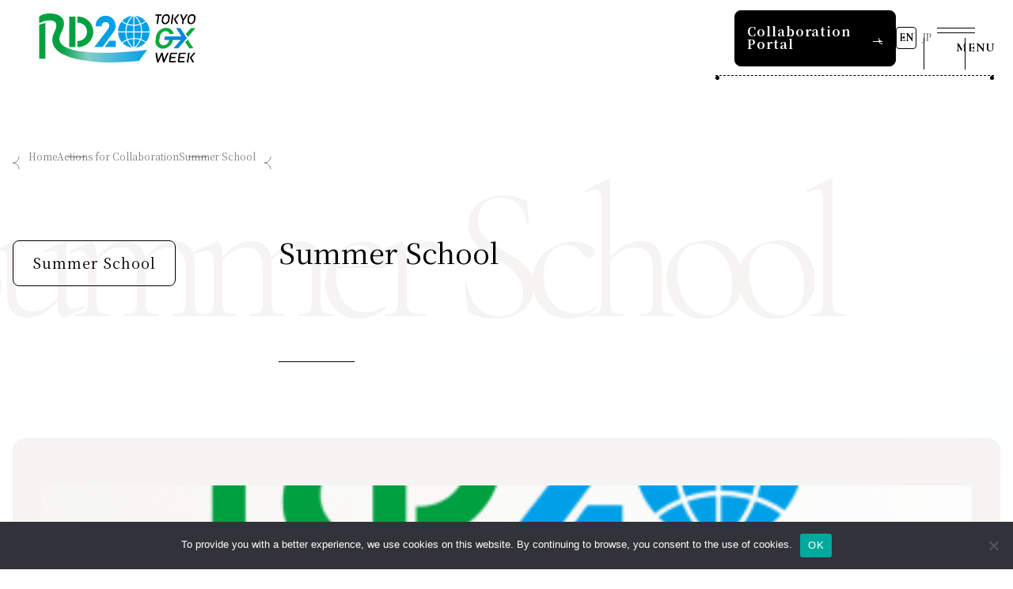

--- FILE ---
content_type: text/html; charset=UTF-8
request_url: https://rd20.aist.go.jp/actions/summerschool/
body_size: 321104
content:

<!DOCTYPE html>
<html lang="en">

<head>
  <meta charset="UTF-8">
  <meta http-equiv="X-UA-Compatible" content="IE=edge">
  <meta name="viewport" content="width=device-width, initial-scale=1.0">
  <link rel="shortcut icon" href="https://rd20.aist.go.jp/wp-content/themes/aist-rd20/assets/favicon.ico">
  <link rel="manifest" href="https://rd20.aist.go.jp/wp-content/themes/aist-rd20/assets/manifest.json">

  <meta name='robots' content='index, follow, max-image-preview:large, max-snippet:-1, max-video-preview:-1' />
<link rel="alternate" href="https://rd20.aist.go.jp/actions/summerschool/" hreflang="en" />
<link rel="alternate" href="https://rd20.aist.go.jp/ja/actions/summerschool/" hreflang="ja" />

	<!-- This site is optimized with the Yoast SEO plugin v26.8 - https://yoast.com/product/yoast-seo-wordpress/ -->
	<title>Summer school｜RD20 (Research and Development 20 for Clean Energy Technologies)</title>
	<meta name="description" content="Disseminate a common culture &amp; understanding of carbon neutrality to young researchers." />
	<link rel="canonical" href="https://rd20.aist.go.jp/actions/summerschool/" />
	<meta property="og:locale" content="en_US" />
	<meta property="og:locale:alternate" content="ja_JP" />
	<meta property="og:type" content="website" />
	<meta property="og:title" content="Summer school｜RD20 (Research and Development 20 for Clean Energy Technologies)" />
	<meta property="og:description" content="Disseminate a common culture &amp; understanding of carbon neutrality to young researchers." />
	<meta property="og:url" content="https://rd20.aist.go.jp/actions/summerschool/" />
	<meta property="og:site_name" content="RD20" />
	<meta property="og:image" content="https://rd20.aist.go.jp/wp-content/uploads/2023/07/ogp.png" />
	<meta property="og:image:width" content="1200" />
	<meta property="og:image:height" content="630" />
	<meta property="og:image:type" content="image/png" />
	<meta name="twitter:card" content="summary_large_image" />
	<script type="application/ld+json" class="yoast-schema-graph">{"@context":"https://schema.org","@graph":[{"@type":"CollectionPage","@id":"https://rd20.aist.go.jp/actions/summerschool/","url":"https://rd20.aist.go.jp/actions/summerschool/","name":"Summer school｜RD20 (Research and Development 20 for Clean Energy Technologies)","isPartOf":{"@id":"https://rd20.aist.go.jp/#website"},"description":"Disseminate a common culture & understanding of carbon neutrality to young researchers.","breadcrumb":{"@id":"https://rd20.aist.go.jp/actions/summerschool/#breadcrumb"},"inLanguage":"en"},{"@type":"BreadcrumbList","@id":"https://rd20.aist.go.jp/actions/summerschool/#breadcrumb","itemListElement":[{"@type":"ListItem","position":1,"name":"Home","item":"https://rd20.aist.go.jp/"},{"@type":"ListItem","position":2,"name":"Actions for Collaboration","item":"https://rd20.aist.go.jp/actions/"},{"@type":"ListItem","position":3,"name":"Summer School"}]},{"@type":"WebSite","@id":"https://rd20.aist.go.jp/#website","url":"https://rd20.aist.go.jp/","name":"RD20","description":"RD20","potentialAction":[{"@type":"SearchAction","target":{"@type":"EntryPoint","urlTemplate":"https://rd20.aist.go.jp/?s={search_term_string}"},"query-input":{"@type":"PropertyValueSpecification","valueRequired":true,"valueName":"search_term_string"}}],"inLanguage":"en"}]}</script>
	<!-- / Yoast SEO plugin. -->


<link rel="alternate" type="application/rss+xml" title="RD20 &raquo; Summer School Feed" href="https://rd20.aist.go.jp/actions/summerschool/feed/" />
<style id='wp-img-auto-sizes-contain-inline-css' type='text/css'>
img:is([sizes=auto i],[sizes^="auto," i]){contain-intrinsic-size:3000px 1500px}
/*# sourceURL=wp-img-auto-sizes-contain-inline-css */
</style>
<style id='wp-emoji-styles-inline-css' type='text/css'>

	img.wp-smiley, img.emoji {
		display: inline !important;
		border: none !important;
		box-shadow: none !important;
		height: 1em !important;
		width: 1em !important;
		margin: 0 0.07em !important;
		vertical-align: -0.1em !important;
		background: none !important;
		padding: 0 !important;
	}
/*# sourceURL=wp-emoji-styles-inline-css */
</style>
<link rel='stylesheet' id='wp-block-library-css' href='https://rd20.aist.go.jp/wp-includes/css/dist/block-library/common.min.css?ver=6.9' type='text/css' media='all' />
<style id='classic-theme-styles-inline-css' type='text/css'>
/*! This file is auto-generated */
.wp-block-button__link{color:#fff;background-color:#32373c;border-radius:9999px;box-shadow:none;text-decoration:none;padding:calc(.667em + 2px) calc(1.333em + 2px);font-size:1.125em}.wp-block-file__button{background:#32373c;color:#fff;text-decoration:none}
/*# sourceURL=/wp-includes/css/classic-themes.min.css */
</style>
<style id='wp-block-accordion-inline-css' type='text/css'>
.wp-block-accordion{box-sizing:border-box}
/*# sourceURL=https://rd20.aist.go.jp/wp-includes/blocks/accordion/style.min.css */
</style>
<style id='wp-block-accordion-item-inline-css' type='text/css'>
.wp-block-accordion-item.is-open>.wp-block-accordion-heading .wp-block-accordion-heading__toggle-icon{transform:rotate(45deg)}@media (prefers-reduced-motion:no-preference){.wp-block-accordion-item{transition:grid-template-rows .3s ease-out}.wp-block-accordion-item>.wp-block-accordion-heading .wp-block-accordion-heading__toggle-icon{transition:transform .2s ease-in-out}}
/*# sourceURL=https://rd20.aist.go.jp/wp-includes/blocks/accordion-item/style.min.css */
</style>
<style id='wp-block-archives-inline-css' type='text/css'>
.wp-block-archives{box-sizing:border-box}.wp-block-archives-dropdown label{display:block}
/*# sourceURL=https://rd20.aist.go.jp/wp-includes/blocks/archives/style.min.css */
</style>
<style id='wp-block-avatar-inline-css' type='text/css'>
.wp-block-avatar{line-height:0}.wp-block-avatar,.wp-block-avatar img{box-sizing:border-box}.wp-block-avatar.aligncenter{text-align:center}
/*# sourceURL=https://rd20.aist.go.jp/wp-includes/blocks/avatar/style.min.css */
</style>
<style id='wp-block-button-inline-css' type='text/css'>
.wp-block-button__link{align-content:center;box-sizing:border-box;cursor:pointer;display:inline-block;height:100%;text-align:center;word-break:break-word}.wp-block-button__link.aligncenter{text-align:center}.wp-block-button__link.alignright{text-align:right}:where(.wp-block-button__link){border-radius:9999px;box-shadow:none;padding:calc(.667em + 2px) calc(1.333em + 2px);text-decoration:none}.wp-block-button[style*=text-decoration] .wp-block-button__link{text-decoration:inherit}.wp-block-buttons>.wp-block-button.has-custom-width{max-width:none}.wp-block-buttons>.wp-block-button.has-custom-width .wp-block-button__link{width:100%}.wp-block-buttons>.wp-block-button.has-custom-font-size .wp-block-button__link{font-size:inherit}.wp-block-buttons>.wp-block-button.wp-block-button__width-25{width:calc(25% - var(--wp--style--block-gap, .5em)*.75)}.wp-block-buttons>.wp-block-button.wp-block-button__width-50{width:calc(50% - var(--wp--style--block-gap, .5em)*.5)}.wp-block-buttons>.wp-block-button.wp-block-button__width-75{width:calc(75% - var(--wp--style--block-gap, .5em)*.25)}.wp-block-buttons>.wp-block-button.wp-block-button__width-100{flex-basis:100%;width:100%}.wp-block-buttons.is-vertical>.wp-block-button.wp-block-button__width-25{width:25%}.wp-block-buttons.is-vertical>.wp-block-button.wp-block-button__width-50{width:50%}.wp-block-buttons.is-vertical>.wp-block-button.wp-block-button__width-75{width:75%}.wp-block-button.is-style-squared,.wp-block-button__link.wp-block-button.is-style-squared{border-radius:0}.wp-block-button.no-border-radius,.wp-block-button__link.no-border-radius{border-radius:0!important}:root :where(.wp-block-button .wp-block-button__link.is-style-outline),:root :where(.wp-block-button.is-style-outline>.wp-block-button__link){border:2px solid;padding:.667em 1.333em}:root :where(.wp-block-button .wp-block-button__link.is-style-outline:not(.has-text-color)),:root :where(.wp-block-button.is-style-outline>.wp-block-button__link:not(.has-text-color)){color:currentColor}:root :where(.wp-block-button .wp-block-button__link.is-style-outline:not(.has-background)),:root :where(.wp-block-button.is-style-outline>.wp-block-button__link:not(.has-background)){background-color:initial;background-image:none}
/*# sourceURL=https://rd20.aist.go.jp/wp-includes/blocks/button/style.min.css */
</style>
<style id='wp-block-calendar-inline-css' type='text/css'>
.wp-block-calendar{text-align:center}.wp-block-calendar td,.wp-block-calendar th{border:1px solid;padding:.25em}.wp-block-calendar th{font-weight:400}.wp-block-calendar caption{background-color:inherit}.wp-block-calendar table{border-collapse:collapse;width:100%}.wp-block-calendar table.has-background th{background-color:inherit}.wp-block-calendar table.has-text-color th{color:inherit}.wp-block-calendar :where(table:not(.has-text-color)){color:#40464d}.wp-block-calendar :where(table:not(.has-text-color)) td,.wp-block-calendar :where(table:not(.has-text-color)) th{border-color:#ddd}:where(.wp-block-calendar table:not(.has-background) th){background:#ddd}
/*# sourceURL=https://rd20.aist.go.jp/wp-includes/blocks/calendar/style.min.css */
</style>
<style id='wp-block-categories-inline-css' type='text/css'>
.wp-block-categories{box-sizing:border-box}.wp-block-categories.alignleft{margin-right:2em}.wp-block-categories.alignright{margin-left:2em}.wp-block-categories.wp-block-categories-dropdown.aligncenter{text-align:center}.wp-block-categories .wp-block-categories__label{display:block;width:100%}
/*# sourceURL=https://rd20.aist.go.jp/wp-includes/blocks/categories/style.min.css */
</style>
<style id='wp-block-comment-author-name-inline-css' type='text/css'>
.wp-block-comment-author-name{box-sizing:border-box}
/*# sourceURL=https://rd20.aist.go.jp/wp-includes/blocks/comment-author-name/style.min.css */
</style>
<style id='wp-block-comment-content-inline-css' type='text/css'>
.comment-awaiting-moderation{display:block;font-size:.875em;line-height:1.5}.wp-block-comment-content{box-sizing:border-box}
/*# sourceURL=https://rd20.aist.go.jp/wp-includes/blocks/comment-content/style.min.css */
</style>
<style id='wp-block-comment-date-inline-css' type='text/css'>
.wp-block-comment-date{box-sizing:border-box}
/*# sourceURL=https://rd20.aist.go.jp/wp-includes/blocks/comment-date/style.min.css */
</style>
<style id='wp-block-comment-edit-link-inline-css' type='text/css'>
.wp-block-comment-edit-link{box-sizing:border-box}
/*# sourceURL=https://rd20.aist.go.jp/wp-includes/blocks/comment-edit-link/style.min.css */
</style>
<style id='wp-block-comment-reply-link-inline-css' type='text/css'>
.wp-block-comment-reply-link{box-sizing:border-box}
/*# sourceURL=https://rd20.aist.go.jp/wp-includes/blocks/comment-reply-link/style.min.css */
</style>
<style id='wp-block-comment-template-inline-css' type='text/css'>
.wp-block-comment-template{box-sizing:border-box;list-style:none;margin-bottom:0;max-width:100%;padding:0}.wp-block-comment-template li{clear:both}.wp-block-comment-template ol{list-style:none;margin-bottom:0;max-width:100%;padding-left:2rem}.wp-block-comment-template.alignleft{float:left}.wp-block-comment-template.aligncenter{margin-left:auto;margin-right:auto;width:fit-content}.wp-block-comment-template.alignright{float:right}
/*# sourceURL=https://rd20.aist.go.jp/wp-includes/blocks/comment-template/style.min.css */
</style>
<style id='wp-block-comments-inline-css' type='text/css'>
.wp-block-post-comments{box-sizing:border-box}.wp-block-post-comments .alignleft{float:left}.wp-block-post-comments .alignright{float:right}.wp-block-post-comments .navigation:after{clear:both;content:"";display:table}.wp-block-post-comments .commentlist{clear:both;list-style:none;margin:0;padding:0}.wp-block-post-comments .commentlist .comment{min-height:2.25em;padding-left:3.25em}.wp-block-post-comments .commentlist .comment p{font-size:1em;line-height:1.8;margin:1em 0}.wp-block-post-comments .commentlist .children{list-style:none;margin:0;padding:0}.wp-block-post-comments .comment-author{line-height:1.5}.wp-block-post-comments .comment-author .avatar{border-radius:1.5em;display:block;float:left;height:2.5em;margin-right:.75em;margin-top:.5em;width:2.5em}.wp-block-post-comments .comment-author cite{font-style:normal}.wp-block-post-comments .comment-meta{font-size:.875em;line-height:1.5}.wp-block-post-comments .comment-meta b{font-weight:400}.wp-block-post-comments .comment-meta .comment-awaiting-moderation{display:block;margin-bottom:1em;margin-top:1em}.wp-block-post-comments .comment-body .commentmetadata{font-size:.875em}.wp-block-post-comments .comment-form-author label,.wp-block-post-comments .comment-form-comment label,.wp-block-post-comments .comment-form-email label,.wp-block-post-comments .comment-form-url label{display:block;margin-bottom:.25em}.wp-block-post-comments .comment-form input:not([type=submit]):not([type=checkbox]),.wp-block-post-comments .comment-form textarea{box-sizing:border-box;display:block;width:100%}.wp-block-post-comments .comment-form-cookies-consent{display:flex;gap:.25em}.wp-block-post-comments .comment-form-cookies-consent #wp-comment-cookies-consent{margin-top:.35em}.wp-block-post-comments .comment-reply-title{margin-bottom:0}.wp-block-post-comments .comment-reply-title :where(small){font-size:var(--wp--preset--font-size--medium,smaller);margin-left:.5em}.wp-block-post-comments .reply{font-size:.875em;margin-bottom:1.4em}.wp-block-post-comments input:not([type=submit]),.wp-block-post-comments textarea{border:1px solid #949494;font-family:inherit;font-size:1em}.wp-block-post-comments input:not([type=submit]):not([type=checkbox]),.wp-block-post-comments textarea{padding:calc(.667em + 2px)}:where(.wp-block-post-comments input[type=submit]){border:none}.wp-block-comments{box-sizing:border-box}
/*# sourceURL=https://rd20.aist.go.jp/wp-includes/blocks/comments/style.min.css */
</style>
<style id='wp-block-comments-pagination-inline-css' type='text/css'>
.wp-block-comments-pagination>.wp-block-comments-pagination-next,.wp-block-comments-pagination>.wp-block-comments-pagination-numbers,.wp-block-comments-pagination>.wp-block-comments-pagination-previous{font-size:inherit}.wp-block-comments-pagination .wp-block-comments-pagination-previous-arrow{display:inline-block;margin-right:1ch}.wp-block-comments-pagination .wp-block-comments-pagination-previous-arrow:not(.is-arrow-chevron){transform:scaleX(1)}.wp-block-comments-pagination .wp-block-comments-pagination-next-arrow{display:inline-block;margin-left:1ch}.wp-block-comments-pagination .wp-block-comments-pagination-next-arrow:not(.is-arrow-chevron){transform:scaleX(1)}.wp-block-comments-pagination.aligncenter{justify-content:center}
/*# sourceURL=https://rd20.aist.go.jp/wp-includes/blocks/comments-pagination/style.min.css */
</style>
<link rel='stylesheet' id='wp-block-cover-css' href='https://rd20.aist.go.jp/wp-includes/blocks/cover/style.min.css?ver=6.9' type='text/css' media='all' />
<style id='wp-block-file-inline-css' type='text/css'>
.wp-block-file{box-sizing:border-box}.wp-block-file:not(.wp-element-button){font-size:.8em}.wp-block-file.aligncenter{text-align:center}.wp-block-file.alignright{text-align:right}.wp-block-file *+.wp-block-file__button{margin-left:.75em}:where(.wp-block-file){margin-bottom:1.5em}.wp-block-file__embed{margin-bottom:1em}:where(.wp-block-file__button){border-radius:2em;display:inline-block;padding:.5em 1em}:where(.wp-block-file__button):where(a):active,:where(.wp-block-file__button):where(a):focus,:where(.wp-block-file__button):where(a):hover,:where(.wp-block-file__button):where(a):visited{box-shadow:none;color:#fff;opacity:.85;text-decoration:none}
/*# sourceURL=https://rd20.aist.go.jp/wp-includes/blocks/file/style.min.css */
</style>
<style id='wp-block-footnotes-inline-css' type='text/css'>
.editor-styles-wrapper,.entry-content{counter-reset:footnotes}a[data-fn].fn{counter-increment:footnotes;display:inline-flex;font-size:smaller;text-decoration:none;text-indent:-9999999px;vertical-align:super}a[data-fn].fn:after{content:"[" counter(footnotes) "]";float:left;text-indent:0}
/*# sourceURL=https://rd20.aist.go.jp/wp-includes/blocks/footnotes/style.min.css */
</style>
<link rel='stylesheet' id='wp-block-gallery-css' href='https://rd20.aist.go.jp/wp-includes/blocks/gallery/style.min.css?ver=6.9' type='text/css' media='all' />
<style id='wp-block-heading-inline-css' type='text/css'>
h1:where(.wp-block-heading).has-background,h2:where(.wp-block-heading).has-background,h3:where(.wp-block-heading).has-background,h4:where(.wp-block-heading).has-background,h5:where(.wp-block-heading).has-background,h6:where(.wp-block-heading).has-background{padding:1.25em 2.375em}h1.has-text-align-left[style*=writing-mode]:where([style*=vertical-lr]),h1.has-text-align-right[style*=writing-mode]:where([style*=vertical-rl]),h2.has-text-align-left[style*=writing-mode]:where([style*=vertical-lr]),h2.has-text-align-right[style*=writing-mode]:where([style*=vertical-rl]),h3.has-text-align-left[style*=writing-mode]:where([style*=vertical-lr]),h3.has-text-align-right[style*=writing-mode]:where([style*=vertical-rl]),h4.has-text-align-left[style*=writing-mode]:where([style*=vertical-lr]),h4.has-text-align-right[style*=writing-mode]:where([style*=vertical-rl]),h5.has-text-align-left[style*=writing-mode]:where([style*=vertical-lr]),h5.has-text-align-right[style*=writing-mode]:where([style*=vertical-rl]),h6.has-text-align-left[style*=writing-mode]:where([style*=vertical-lr]),h6.has-text-align-right[style*=writing-mode]:where([style*=vertical-rl]){rotate:180deg}
/*# sourceURL=https://rd20.aist.go.jp/wp-includes/blocks/heading/style.min.css */
</style>
<link rel='stylesheet' id='wp-block-image-css' href='https://rd20.aist.go.jp/wp-includes/blocks/image/style.min.css?ver=6.9' type='text/css' media='all' />
<style id='wp-block-latest-comments-inline-css' type='text/css'>
ol.wp-block-latest-comments{box-sizing:border-box;margin-left:0}:where(.wp-block-latest-comments:not([style*=line-height] .wp-block-latest-comments__comment)){line-height:1.1}:where(.wp-block-latest-comments:not([style*=line-height] .wp-block-latest-comments__comment-excerpt p)){line-height:1.8}.has-dates :where(.wp-block-latest-comments:not([style*=line-height])),.has-excerpts :where(.wp-block-latest-comments:not([style*=line-height])){line-height:1.5}.wp-block-latest-comments .wp-block-latest-comments{padding-left:0}.wp-block-latest-comments__comment{list-style:none;margin-bottom:1em}.has-avatars .wp-block-latest-comments__comment{list-style:none;min-height:2.25em}.has-avatars .wp-block-latest-comments__comment .wp-block-latest-comments__comment-excerpt,.has-avatars .wp-block-latest-comments__comment .wp-block-latest-comments__comment-meta{margin-left:3.25em}.wp-block-latest-comments__comment-excerpt p{font-size:.875em;margin:.36em 0 1.4em}.wp-block-latest-comments__comment-date{display:block;font-size:.75em}.wp-block-latest-comments .avatar,.wp-block-latest-comments__comment-avatar{border-radius:1.5em;display:block;float:left;height:2.5em;margin-right:.75em;width:2.5em}.wp-block-latest-comments[class*=-font-size] a,.wp-block-latest-comments[style*=font-size] a{font-size:inherit}
/*# sourceURL=https://rd20.aist.go.jp/wp-includes/blocks/latest-comments/style.min.css */
</style>
<style id='wp-block-latest-posts-inline-css' type='text/css'>
.wp-block-latest-posts{box-sizing:border-box}.wp-block-latest-posts.alignleft{margin-right:2em}.wp-block-latest-posts.alignright{margin-left:2em}.wp-block-latest-posts.wp-block-latest-posts__list{list-style:none}.wp-block-latest-posts.wp-block-latest-posts__list li{clear:both;overflow-wrap:break-word}.wp-block-latest-posts.is-grid{display:flex;flex-wrap:wrap}.wp-block-latest-posts.is-grid li{margin:0 1.25em 1.25em 0;width:100%}@media (min-width:600px){.wp-block-latest-posts.columns-2 li{width:calc(50% - .625em)}.wp-block-latest-posts.columns-2 li:nth-child(2n){margin-right:0}.wp-block-latest-posts.columns-3 li{width:calc(33.33333% - .83333em)}.wp-block-latest-posts.columns-3 li:nth-child(3n){margin-right:0}.wp-block-latest-posts.columns-4 li{width:calc(25% - .9375em)}.wp-block-latest-posts.columns-4 li:nth-child(4n){margin-right:0}.wp-block-latest-posts.columns-5 li{width:calc(20% - 1em)}.wp-block-latest-posts.columns-5 li:nth-child(5n){margin-right:0}.wp-block-latest-posts.columns-6 li{width:calc(16.66667% - 1.04167em)}.wp-block-latest-posts.columns-6 li:nth-child(6n){margin-right:0}}:root :where(.wp-block-latest-posts.is-grid){padding:0}:root :where(.wp-block-latest-posts.wp-block-latest-posts__list){padding-left:0}.wp-block-latest-posts__post-author,.wp-block-latest-posts__post-date{display:block;font-size:.8125em}.wp-block-latest-posts__post-excerpt,.wp-block-latest-posts__post-full-content{margin-bottom:1em;margin-top:.5em}.wp-block-latest-posts__featured-image a{display:inline-block}.wp-block-latest-posts__featured-image img{height:auto;max-width:100%;width:auto}.wp-block-latest-posts__featured-image.alignleft{float:left;margin-right:1em}.wp-block-latest-posts__featured-image.alignright{float:right;margin-left:1em}.wp-block-latest-posts__featured-image.aligncenter{margin-bottom:1em;text-align:center}
/*# sourceURL=https://rd20.aist.go.jp/wp-includes/blocks/latest-posts/style.min.css */
</style>
<style id='wp-block-list-inline-css' type='text/css'>
ol,ul{box-sizing:border-box}:root :where(.wp-block-list.has-background){padding:1.25em 2.375em}
/*# sourceURL=https://rd20.aist.go.jp/wp-includes/blocks/list/style.min.css */
</style>
<style id='wp-block-loginout-inline-css' type='text/css'>
.wp-block-loginout{box-sizing:border-box}
/*# sourceURL=https://rd20.aist.go.jp/wp-includes/blocks/loginout/style.min.css */
</style>
<link rel='stylesheet' id='wp-block-media-text-css' href='https://rd20.aist.go.jp/wp-includes/blocks/media-text/style.min.css?ver=6.9' type='text/css' media='all' />
<link rel='stylesheet' id='wp-block-navigation-css' href='https://rd20.aist.go.jp/wp-includes/blocks/navigation/style.min.css?ver=6.9' type='text/css' media='all' />
<style id='wp-block-navigation-link-inline-css' type='text/css'>
.wp-block-navigation .wp-block-navigation-item__label{overflow-wrap:break-word}.wp-block-navigation .wp-block-navigation-item__description{display:none}.link-ui-tools{outline:1px solid #f0f0f0;padding:8px}.link-ui-block-inserter{padding-top:8px}.link-ui-block-inserter__back{margin-left:8px;text-transform:uppercase}
/*# sourceURL=https://rd20.aist.go.jp/wp-includes/blocks/navigation-link/style.min.css */
</style>
<style id='wp-block-page-list-inline-css' type='text/css'>
.wp-block-navigation .wp-block-page-list{align-items:var(--navigation-layout-align,initial);background-color:inherit;display:flex;flex-direction:var(--navigation-layout-direction,initial);flex-wrap:var(--navigation-layout-wrap,wrap);justify-content:var(--navigation-layout-justify,initial)}.wp-block-navigation .wp-block-navigation-item{background-color:inherit}.wp-block-page-list{box-sizing:border-box}
/*# sourceURL=https://rd20.aist.go.jp/wp-includes/blocks/page-list/style.min.css */
</style>
<style id='wp-block-post-author-inline-css' type='text/css'>
.wp-block-post-author{box-sizing:border-box;display:flex;flex-wrap:wrap}.wp-block-post-author__byline{font-size:.5em;margin-bottom:0;margin-top:0;width:100%}.wp-block-post-author__avatar{margin-right:1em}.wp-block-post-author__bio{font-size:.7em;margin-bottom:.7em}.wp-block-post-author__content{flex-basis:0;flex-grow:1}.wp-block-post-author__name{margin:0}
/*# sourceURL=https://rd20.aist.go.jp/wp-includes/blocks/post-author/style.min.css */
</style>
<style id='wp-block-post-author-biography-inline-css' type='text/css'>
.wp-block-post-author-biography{box-sizing:border-box}
/*# sourceURL=https://rd20.aist.go.jp/wp-includes/blocks/post-author-biography/style.min.css */
</style>
<style id='wp-block-post-author-name-inline-css' type='text/css'>
.wp-block-post-author-name{box-sizing:border-box}
/*# sourceURL=https://rd20.aist.go.jp/wp-includes/blocks/post-author-name/style.min.css */
</style>
<style id='wp-block-post-comments-count-inline-css' type='text/css'>
.wp-block-post-comments-count{box-sizing:border-box}
/*# sourceURL=https://rd20.aist.go.jp/wp-includes/blocks/post-comments-count/style.min.css */
</style>
<style id='wp-block-post-comments-form-inline-css' type='text/css'>
:where(.wp-block-post-comments-form input:not([type=submit])),:where(.wp-block-post-comments-form textarea){border:1px solid #949494;font-family:inherit;font-size:1em}:where(.wp-block-post-comments-form input:where(:not([type=submit]):not([type=checkbox]))),:where(.wp-block-post-comments-form textarea){padding:calc(.667em + 2px)}.wp-block-post-comments-form{box-sizing:border-box}.wp-block-post-comments-form[style*=font-weight] :where(.comment-reply-title){font-weight:inherit}.wp-block-post-comments-form[style*=font-family] :where(.comment-reply-title){font-family:inherit}.wp-block-post-comments-form[class*=-font-size] :where(.comment-reply-title),.wp-block-post-comments-form[style*=font-size] :where(.comment-reply-title){font-size:inherit}.wp-block-post-comments-form[style*=line-height] :where(.comment-reply-title){line-height:inherit}.wp-block-post-comments-form[style*=font-style] :where(.comment-reply-title){font-style:inherit}.wp-block-post-comments-form[style*=letter-spacing] :where(.comment-reply-title){letter-spacing:inherit}.wp-block-post-comments-form :where(input[type=submit]){box-shadow:none;cursor:pointer;display:inline-block;overflow-wrap:break-word;text-align:center}.wp-block-post-comments-form .comment-form input:not([type=submit]):not([type=checkbox]):not([type=hidden]),.wp-block-post-comments-form .comment-form textarea{box-sizing:border-box;display:block;width:100%}.wp-block-post-comments-form .comment-form-author label,.wp-block-post-comments-form .comment-form-email label,.wp-block-post-comments-form .comment-form-url label{display:block;margin-bottom:.25em}.wp-block-post-comments-form .comment-form-cookies-consent{display:flex;gap:.25em}.wp-block-post-comments-form .comment-form-cookies-consent #wp-comment-cookies-consent{margin-top:.35em}.wp-block-post-comments-form .comment-reply-title{margin-bottom:0}.wp-block-post-comments-form .comment-reply-title :where(small){font-size:var(--wp--preset--font-size--medium,smaller);margin-left:.5em}
/*# sourceURL=https://rd20.aist.go.jp/wp-includes/blocks/post-comments-form/style.min.css */
</style>
<style id='wp-block-buttons-inline-css' type='text/css'>
.wp-block-buttons{box-sizing:border-box}.wp-block-buttons.is-vertical{flex-direction:column}.wp-block-buttons.is-vertical>.wp-block-button:last-child{margin-bottom:0}.wp-block-buttons>.wp-block-button{display:inline-block;margin:0}.wp-block-buttons.is-content-justification-left{justify-content:flex-start}.wp-block-buttons.is-content-justification-left.is-vertical{align-items:flex-start}.wp-block-buttons.is-content-justification-center{justify-content:center}.wp-block-buttons.is-content-justification-center.is-vertical{align-items:center}.wp-block-buttons.is-content-justification-right{justify-content:flex-end}.wp-block-buttons.is-content-justification-right.is-vertical{align-items:flex-end}.wp-block-buttons.is-content-justification-space-between{justify-content:space-between}.wp-block-buttons.aligncenter{text-align:center}.wp-block-buttons:not(.is-content-justification-space-between,.is-content-justification-right,.is-content-justification-left,.is-content-justification-center) .wp-block-button.aligncenter{margin-left:auto;margin-right:auto;width:100%}.wp-block-buttons[style*=text-decoration] .wp-block-button,.wp-block-buttons[style*=text-decoration] .wp-block-button__link{text-decoration:inherit}.wp-block-buttons.has-custom-font-size .wp-block-button__link{font-size:inherit}.wp-block-buttons .wp-block-button__link{width:100%}.wp-block-button.aligncenter{text-align:center}
/*# sourceURL=https://rd20.aist.go.jp/wp-includes/blocks/buttons/style.min.css */
</style>
<style id='wp-block-post-comments-link-inline-css' type='text/css'>
.wp-block-post-comments-link{box-sizing:border-box}
/*# sourceURL=https://rd20.aist.go.jp/wp-includes/blocks/post-comments-link/style.min.css */
</style>
<style id='wp-block-post-content-inline-css' type='text/css'>
.wp-block-post-content{display:flow-root}
/*# sourceURL=https://rd20.aist.go.jp/wp-includes/blocks/post-content/style.min.css */
</style>
<style id='wp-block-post-date-inline-css' type='text/css'>
.wp-block-post-date{box-sizing:border-box}
/*# sourceURL=https://rd20.aist.go.jp/wp-includes/blocks/post-date/style.min.css */
</style>
<style id='wp-block-post-excerpt-inline-css' type='text/css'>
:where(.wp-block-post-excerpt){box-sizing:border-box;margin-bottom:var(--wp--style--block-gap);margin-top:var(--wp--style--block-gap)}.wp-block-post-excerpt__excerpt{margin-bottom:0;margin-top:0}.wp-block-post-excerpt__more-text{margin-bottom:0;margin-top:var(--wp--style--block-gap)}.wp-block-post-excerpt__more-link{display:inline-block}
/*# sourceURL=https://rd20.aist.go.jp/wp-includes/blocks/post-excerpt/style.min.css */
</style>
<style id='wp-block-post-featured-image-inline-css' type='text/css'>
.wp-block-post-featured-image{margin-left:0;margin-right:0}.wp-block-post-featured-image a{display:block;height:100%}.wp-block-post-featured-image :where(img){box-sizing:border-box;height:auto;max-width:100%;vertical-align:bottom;width:100%}.wp-block-post-featured-image.alignfull img,.wp-block-post-featured-image.alignwide img{width:100%}.wp-block-post-featured-image .wp-block-post-featured-image__overlay.has-background-dim{background-color:#000;inset:0;position:absolute}.wp-block-post-featured-image{position:relative}.wp-block-post-featured-image .wp-block-post-featured-image__overlay.has-background-gradient{background-color:initial}.wp-block-post-featured-image .wp-block-post-featured-image__overlay.has-background-dim-0{opacity:0}.wp-block-post-featured-image .wp-block-post-featured-image__overlay.has-background-dim-10{opacity:.1}.wp-block-post-featured-image .wp-block-post-featured-image__overlay.has-background-dim-20{opacity:.2}.wp-block-post-featured-image .wp-block-post-featured-image__overlay.has-background-dim-30{opacity:.3}.wp-block-post-featured-image .wp-block-post-featured-image__overlay.has-background-dim-40{opacity:.4}.wp-block-post-featured-image .wp-block-post-featured-image__overlay.has-background-dim-50{opacity:.5}.wp-block-post-featured-image .wp-block-post-featured-image__overlay.has-background-dim-60{opacity:.6}.wp-block-post-featured-image .wp-block-post-featured-image__overlay.has-background-dim-70{opacity:.7}.wp-block-post-featured-image .wp-block-post-featured-image__overlay.has-background-dim-80{opacity:.8}.wp-block-post-featured-image .wp-block-post-featured-image__overlay.has-background-dim-90{opacity:.9}.wp-block-post-featured-image .wp-block-post-featured-image__overlay.has-background-dim-100{opacity:1}.wp-block-post-featured-image:where(.alignleft,.alignright){width:100%}
/*# sourceURL=https://rd20.aist.go.jp/wp-includes/blocks/post-featured-image/style.min.css */
</style>
<style id='wp-block-post-navigation-link-inline-css' type='text/css'>
.wp-block-post-navigation-link .wp-block-post-navigation-link__arrow-previous{display:inline-block;margin-right:1ch}.wp-block-post-navigation-link .wp-block-post-navigation-link__arrow-previous:not(.is-arrow-chevron){transform:scaleX(1)}.wp-block-post-navigation-link .wp-block-post-navigation-link__arrow-next{display:inline-block;margin-left:1ch}.wp-block-post-navigation-link .wp-block-post-navigation-link__arrow-next:not(.is-arrow-chevron){transform:scaleX(1)}.wp-block-post-navigation-link.has-text-align-left[style*="writing-mode: vertical-lr"],.wp-block-post-navigation-link.has-text-align-right[style*="writing-mode: vertical-rl"]{rotate:180deg}
/*# sourceURL=https://rd20.aist.go.jp/wp-includes/blocks/post-navigation-link/style.min.css */
</style>
<style id='wp-block-post-template-inline-css' type='text/css'>
.wp-block-post-template{box-sizing:border-box;list-style:none;margin-bottom:0;margin-top:0;max-width:100%;padding:0}.wp-block-post-template.is-flex-container{display:flex;flex-direction:row;flex-wrap:wrap;gap:1.25em}.wp-block-post-template.is-flex-container>li{margin:0;width:100%}@media (min-width:600px){.wp-block-post-template.is-flex-container.is-flex-container.columns-2>li{width:calc(50% - .625em)}.wp-block-post-template.is-flex-container.is-flex-container.columns-3>li{width:calc(33.33333% - .83333em)}.wp-block-post-template.is-flex-container.is-flex-container.columns-4>li{width:calc(25% - .9375em)}.wp-block-post-template.is-flex-container.is-flex-container.columns-5>li{width:calc(20% - 1em)}.wp-block-post-template.is-flex-container.is-flex-container.columns-6>li{width:calc(16.66667% - 1.04167em)}}@media (max-width:600px){.wp-block-post-template-is-layout-grid.wp-block-post-template-is-layout-grid.wp-block-post-template-is-layout-grid.wp-block-post-template-is-layout-grid{grid-template-columns:1fr}}.wp-block-post-template-is-layout-constrained>li>.alignright,.wp-block-post-template-is-layout-flow>li>.alignright{float:right;margin-inline-end:0;margin-inline-start:2em}.wp-block-post-template-is-layout-constrained>li>.alignleft,.wp-block-post-template-is-layout-flow>li>.alignleft{float:left;margin-inline-end:2em;margin-inline-start:0}.wp-block-post-template-is-layout-constrained>li>.aligncenter,.wp-block-post-template-is-layout-flow>li>.aligncenter{margin-inline-end:auto;margin-inline-start:auto}
/*# sourceURL=https://rd20.aist.go.jp/wp-includes/blocks/post-template/style.min.css */
</style>
<style id='wp-block-post-terms-inline-css' type='text/css'>
.wp-block-post-terms{box-sizing:border-box}.wp-block-post-terms .wp-block-post-terms__separator{white-space:pre-wrap}
/*# sourceURL=https://rd20.aist.go.jp/wp-includes/blocks/post-terms/style.min.css */
</style>
<style id='wp-block-post-time-to-read-inline-css' type='text/css'>
.wp-block-post-time-to-read{box-sizing:border-box}
/*# sourceURL=https://rd20.aist.go.jp/wp-includes/blocks/post-time-to-read/style.min.css */
</style>
<style id='wp-block-post-title-inline-css' type='text/css'>
.wp-block-post-title{box-sizing:border-box;word-break:break-word}.wp-block-post-title :where(a){display:inline-block;font-family:inherit;font-size:inherit;font-style:inherit;font-weight:inherit;letter-spacing:inherit;line-height:inherit;text-decoration:inherit}
/*# sourceURL=https://rd20.aist.go.jp/wp-includes/blocks/post-title/style.min.css */
</style>
<style id='wp-block-query-pagination-inline-css' type='text/css'>
.wp-block-query-pagination.is-content-justification-space-between>.wp-block-query-pagination-next:last-of-type{margin-inline-start:auto}.wp-block-query-pagination.is-content-justification-space-between>.wp-block-query-pagination-previous:first-child{margin-inline-end:auto}.wp-block-query-pagination .wp-block-query-pagination-previous-arrow{display:inline-block;margin-right:1ch}.wp-block-query-pagination .wp-block-query-pagination-previous-arrow:not(.is-arrow-chevron){transform:scaleX(1)}.wp-block-query-pagination .wp-block-query-pagination-next-arrow{display:inline-block;margin-left:1ch}.wp-block-query-pagination .wp-block-query-pagination-next-arrow:not(.is-arrow-chevron){transform:scaleX(1)}.wp-block-query-pagination.aligncenter{justify-content:center}
/*# sourceURL=https://rd20.aist.go.jp/wp-includes/blocks/query-pagination/style.min.css */
</style>
<style id='wp-block-query-title-inline-css' type='text/css'>
.wp-block-query-title{box-sizing:border-box}
/*# sourceURL=https://rd20.aist.go.jp/wp-includes/blocks/query-title/style.min.css */
</style>
<style id='wp-block-query-total-inline-css' type='text/css'>
.wp-block-query-total{box-sizing:border-box}
/*# sourceURL=https://rd20.aist.go.jp/wp-includes/blocks/query-total/style.min.css */
</style>
<style id='wp-block-read-more-inline-css' type='text/css'>
.wp-block-read-more{display:block;width:fit-content}.wp-block-read-more:where(:not([style*=text-decoration])){text-decoration:none}.wp-block-read-more:where(:not([style*=text-decoration])):active,.wp-block-read-more:where(:not([style*=text-decoration])):focus{text-decoration:none}
/*# sourceURL=https://rd20.aist.go.jp/wp-includes/blocks/read-more/style.min.css */
</style>
<style id='wp-block-rss-inline-css' type='text/css'>
ul.wp-block-rss.alignleft{margin-right:2em}ul.wp-block-rss.alignright{margin-left:2em}ul.wp-block-rss.is-grid{display:flex;flex-wrap:wrap;padding:0}ul.wp-block-rss.is-grid li{margin:0 1em 1em 0;width:100%}@media (min-width:600px){ul.wp-block-rss.columns-2 li{width:calc(50% - 1em)}ul.wp-block-rss.columns-3 li{width:calc(33.33333% - 1em)}ul.wp-block-rss.columns-4 li{width:calc(25% - 1em)}ul.wp-block-rss.columns-5 li{width:calc(20% - 1em)}ul.wp-block-rss.columns-6 li{width:calc(16.66667% - 1em)}}.wp-block-rss__item-author,.wp-block-rss__item-publish-date{display:block;font-size:.8125em}.wp-block-rss{box-sizing:border-box;list-style:none;padding:0}
/*# sourceURL=https://rd20.aist.go.jp/wp-includes/blocks/rss/style.min.css */
</style>
<style id='wp-block-search-inline-css' type='text/css'>
.wp-block-search__button{margin-left:10px;word-break:normal}.wp-block-search__button.has-icon{line-height:0}.wp-block-search__button svg{height:1.25em;min-height:24px;min-width:24px;width:1.25em;fill:currentColor;vertical-align:text-bottom}:where(.wp-block-search__button){border:1px solid #ccc;padding:6px 10px}.wp-block-search__inside-wrapper{display:flex;flex:auto;flex-wrap:nowrap;max-width:100%}.wp-block-search__label{width:100%}.wp-block-search.wp-block-search__button-only .wp-block-search__button{box-sizing:border-box;display:flex;flex-shrink:0;justify-content:center;margin-left:0;max-width:100%}.wp-block-search.wp-block-search__button-only .wp-block-search__inside-wrapper{min-width:0!important;transition-property:width}.wp-block-search.wp-block-search__button-only .wp-block-search__input{flex-basis:100%;transition-duration:.3s}.wp-block-search.wp-block-search__button-only.wp-block-search__searchfield-hidden,.wp-block-search.wp-block-search__button-only.wp-block-search__searchfield-hidden .wp-block-search__inside-wrapper{overflow:hidden}.wp-block-search.wp-block-search__button-only.wp-block-search__searchfield-hidden .wp-block-search__input{border-left-width:0!important;border-right-width:0!important;flex-basis:0;flex-grow:0;margin:0;min-width:0!important;padding-left:0!important;padding-right:0!important;width:0!important}:where(.wp-block-search__input){appearance:none;border:1px solid #949494;flex-grow:1;font-family:inherit;font-size:inherit;font-style:inherit;font-weight:inherit;letter-spacing:inherit;line-height:inherit;margin-left:0;margin-right:0;min-width:3rem;padding:8px;text-decoration:unset!important;text-transform:inherit}:where(.wp-block-search__button-inside .wp-block-search__inside-wrapper){background-color:#fff;border:1px solid #949494;box-sizing:border-box;padding:4px}:where(.wp-block-search__button-inside .wp-block-search__inside-wrapper) .wp-block-search__input{border:none;border-radius:0;padding:0 4px}:where(.wp-block-search__button-inside .wp-block-search__inside-wrapper) .wp-block-search__input:focus{outline:none}:where(.wp-block-search__button-inside .wp-block-search__inside-wrapper) :where(.wp-block-search__button){padding:4px 8px}.wp-block-search.aligncenter .wp-block-search__inside-wrapper{margin:auto}.wp-block[data-align=right] .wp-block-search.wp-block-search__button-only .wp-block-search__inside-wrapper{float:right}
/*# sourceURL=https://rd20.aist.go.jp/wp-includes/blocks/search/style.min.css */
</style>
<style id='wp-block-site-logo-inline-css' type='text/css'>
.wp-block-site-logo{box-sizing:border-box;line-height:0}.wp-block-site-logo a{display:inline-block;line-height:0}.wp-block-site-logo.is-default-size img{height:auto;width:120px}.wp-block-site-logo img{height:auto;max-width:100%}.wp-block-site-logo a,.wp-block-site-logo img{border-radius:inherit}.wp-block-site-logo.aligncenter{margin-left:auto;margin-right:auto;text-align:center}:root :where(.wp-block-site-logo.is-style-rounded){border-radius:9999px}
/*# sourceURL=https://rd20.aist.go.jp/wp-includes/blocks/site-logo/style.min.css */
</style>
<style id='wp-block-site-tagline-inline-css' type='text/css'>
.wp-block-site-tagline{box-sizing:border-box}
/*# sourceURL=https://rd20.aist.go.jp/wp-includes/blocks/site-tagline/style.min.css */
</style>
<style id='wp-block-site-title-inline-css' type='text/css'>
.wp-block-site-title{box-sizing:border-box}.wp-block-site-title :where(a){color:inherit;font-family:inherit;font-size:inherit;font-style:inherit;font-weight:inherit;letter-spacing:inherit;line-height:inherit;text-decoration:inherit}
/*# sourceURL=https://rd20.aist.go.jp/wp-includes/blocks/site-title/style.min.css */
</style>
<style id='wp-block-tag-cloud-inline-css' type='text/css'>
.wp-block-tag-cloud{box-sizing:border-box}.wp-block-tag-cloud.aligncenter{justify-content:center;text-align:center}.wp-block-tag-cloud a{display:inline-block;margin-right:5px}.wp-block-tag-cloud span{display:inline-block;margin-left:5px;text-decoration:none}:root :where(.wp-block-tag-cloud.is-style-outline){display:flex;flex-wrap:wrap;gap:1ch}:root :where(.wp-block-tag-cloud.is-style-outline a){border:1px solid;font-size:unset!important;margin-right:0;padding:1ch 2ch;text-decoration:none!important}
/*# sourceURL=https://rd20.aist.go.jp/wp-includes/blocks/tag-cloud/style.min.css */
</style>
<style id='wp-block-term-count-inline-css' type='text/css'>
.wp-block-term-count{box-sizing:border-box}
/*# sourceURL=https://rd20.aist.go.jp/wp-includes/blocks/term-count/style.min.css */
</style>
<style id='wp-block-term-description-inline-css' type='text/css'>
:where(.wp-block-term-description){box-sizing:border-box;margin-bottom:var(--wp--style--block-gap);margin-top:var(--wp--style--block-gap)}.wp-block-term-description p{margin-bottom:0;margin-top:0}
/*# sourceURL=https://rd20.aist.go.jp/wp-includes/blocks/term-description/style.min.css */
</style>
<style id='wp-block-term-name-inline-css' type='text/css'>
.wp-block-term-name{box-sizing:border-box}
/*# sourceURL=https://rd20.aist.go.jp/wp-includes/blocks/term-name/style.min.css */
</style>
<style id='wp-block-term-template-inline-css' type='text/css'>
.wp-block-term-template{box-sizing:border-box;list-style:none;margin-bottom:0;margin-top:0;max-width:100%;padding:0}
/*# sourceURL=https://rd20.aist.go.jp/wp-includes/blocks/term-template/style.min.css */
</style>
<style id='wp-block-video-inline-css' type='text/css'>
.wp-block-video{box-sizing:border-box}.wp-block-video video{height:auto;vertical-align:middle;width:100%}@supports (position:sticky){.wp-block-video [poster]{object-fit:cover}}.wp-block-video.aligncenter{text-align:center}.wp-block-video :where(figcaption){margin-bottom:1em;margin-top:.5em}
/*# sourceURL=https://rd20.aist.go.jp/wp-includes/blocks/video/style.min.css */
</style>
<style id='wp-block-accordion-heading-inline-css' type='text/css'>
.wp-block-accordion-heading{margin:0}.wp-block-accordion-heading__toggle{align-items:center;background-color:inherit!important;border:none;color:inherit!important;cursor:pointer;display:flex;font-family:inherit;font-size:inherit;font-style:inherit;font-weight:inherit;letter-spacing:inherit;line-height:inherit;overflow:hidden;padding:var(--wp--preset--spacing--20,1em) 0;text-align:inherit;text-decoration:inherit;text-transform:inherit;width:100%;word-spacing:inherit}.wp-block-accordion-heading__toggle:not(:focus-visible){outline:none}.wp-block-accordion-heading__toggle:focus,.wp-block-accordion-heading__toggle:hover{background-color:inherit!important;border:none;box-shadow:none;color:inherit;padding:var(--wp--preset--spacing--20,1em) 0;text-decoration:none}.wp-block-accordion-heading__toggle:focus-visible{outline:auto;outline-offset:0}.wp-block-accordion-heading__toggle:hover .wp-block-accordion-heading__toggle-title{text-decoration:underline}.wp-block-accordion-heading__toggle-title{flex:1}.wp-block-accordion-heading__toggle-icon{align-items:center;display:flex;height:1.2em;justify-content:center;width:1.2em}
/*# sourceURL=https://rd20.aist.go.jp/wp-includes/blocks/accordion-heading/style.min.css */
</style>
<style id='wp-block-accordion-panel-inline-css' type='text/css'>
.wp-block-accordion-panel[aria-hidden=true],.wp-block-accordion-panel[inert]{display:none;margin-block-start:0}
/*# sourceURL=https://rd20.aist.go.jp/wp-includes/blocks/accordion-panel/style.min.css */
</style>
<style id='wp-block-audio-inline-css' type='text/css'>
.wp-block-audio{box-sizing:border-box}.wp-block-audio :where(figcaption){margin-bottom:1em;margin-top:.5em}.wp-block-audio audio{min-width:300px;width:100%}
/*# sourceURL=https://rd20.aist.go.jp/wp-includes/blocks/audio/style.min.css */
</style>
<style id='wp-block-code-inline-css' type='text/css'>
.wp-block-code{box-sizing:border-box}.wp-block-code code{
  /*!rtl:begin:ignore*/direction:ltr;display:block;font-family:inherit;overflow-wrap:break-word;text-align:initial;white-space:pre-wrap
  /*!rtl:end:ignore*/}
/*# sourceURL=https://rd20.aist.go.jp/wp-includes/blocks/code/style.min.css */
</style>
<style id='wp-block-columns-inline-css' type='text/css'>
.wp-block-columns{box-sizing:border-box;display:flex;flex-wrap:wrap!important}@media (min-width:782px){.wp-block-columns{flex-wrap:nowrap!important}}.wp-block-columns{align-items:normal!important}.wp-block-columns.are-vertically-aligned-top{align-items:flex-start}.wp-block-columns.are-vertically-aligned-center{align-items:center}.wp-block-columns.are-vertically-aligned-bottom{align-items:flex-end}@media (max-width:781px){.wp-block-columns:not(.is-not-stacked-on-mobile)>.wp-block-column{flex-basis:100%!important}}@media (min-width:782px){.wp-block-columns:not(.is-not-stacked-on-mobile)>.wp-block-column{flex-basis:0;flex-grow:1}.wp-block-columns:not(.is-not-stacked-on-mobile)>.wp-block-column[style*=flex-basis]{flex-grow:0}}.wp-block-columns.is-not-stacked-on-mobile{flex-wrap:nowrap!important}.wp-block-columns.is-not-stacked-on-mobile>.wp-block-column{flex-basis:0;flex-grow:1}.wp-block-columns.is-not-stacked-on-mobile>.wp-block-column[style*=flex-basis]{flex-grow:0}:where(.wp-block-columns){margin-bottom:1.75em}:where(.wp-block-columns.has-background){padding:1.25em 2.375em}.wp-block-column{flex-grow:1;min-width:0;overflow-wrap:break-word;word-break:break-word}.wp-block-column.is-vertically-aligned-top{align-self:flex-start}.wp-block-column.is-vertically-aligned-center{align-self:center}.wp-block-column.is-vertically-aligned-bottom{align-self:flex-end}.wp-block-column.is-vertically-aligned-stretch{align-self:stretch}.wp-block-column.is-vertically-aligned-bottom,.wp-block-column.is-vertically-aligned-center,.wp-block-column.is-vertically-aligned-top{width:100%}
/*# sourceURL=https://rd20.aist.go.jp/wp-includes/blocks/columns/style.min.css */
</style>
<style id='wp-block-details-inline-css' type='text/css'>
.wp-block-details{box-sizing:border-box}.wp-block-details summary{cursor:pointer}
/*# sourceURL=https://rd20.aist.go.jp/wp-includes/blocks/details/style.min.css */
</style>
<style id='wp-block-embed-inline-css' type='text/css'>
.wp-block-embed.alignleft,.wp-block-embed.alignright,.wp-block[data-align=left]>[data-type="core/embed"],.wp-block[data-align=right]>[data-type="core/embed"]{max-width:360px;width:100%}.wp-block-embed.alignleft .wp-block-embed__wrapper,.wp-block-embed.alignright .wp-block-embed__wrapper,.wp-block[data-align=left]>[data-type="core/embed"] .wp-block-embed__wrapper,.wp-block[data-align=right]>[data-type="core/embed"] .wp-block-embed__wrapper{min-width:280px}.wp-block-cover .wp-block-embed{min-height:240px;min-width:320px}.wp-block-embed{overflow-wrap:break-word}.wp-block-embed :where(figcaption){margin-bottom:1em;margin-top:.5em}.wp-block-embed iframe{max-width:100%}.wp-block-embed__wrapper{position:relative}.wp-embed-responsive .wp-has-aspect-ratio .wp-block-embed__wrapper:before{content:"";display:block;padding-top:50%}.wp-embed-responsive .wp-has-aspect-ratio iframe{bottom:0;height:100%;left:0;position:absolute;right:0;top:0;width:100%}.wp-embed-responsive .wp-embed-aspect-21-9 .wp-block-embed__wrapper:before{padding-top:42.85%}.wp-embed-responsive .wp-embed-aspect-18-9 .wp-block-embed__wrapper:before{padding-top:50%}.wp-embed-responsive .wp-embed-aspect-16-9 .wp-block-embed__wrapper:before{padding-top:56.25%}.wp-embed-responsive .wp-embed-aspect-4-3 .wp-block-embed__wrapper:before{padding-top:75%}.wp-embed-responsive .wp-embed-aspect-1-1 .wp-block-embed__wrapper:before{padding-top:100%}.wp-embed-responsive .wp-embed-aspect-9-16 .wp-block-embed__wrapper:before{padding-top:177.77%}.wp-embed-responsive .wp-embed-aspect-1-2 .wp-block-embed__wrapper:before{padding-top:200%}
/*# sourceURL=https://rd20.aist.go.jp/wp-includes/blocks/embed/style.min.css */
</style>
<style id='wp-block-group-inline-css' type='text/css'>
.wp-block-group{box-sizing:border-box}:where(.wp-block-group.wp-block-group-is-layout-constrained){position:relative}
/*# sourceURL=https://rd20.aist.go.jp/wp-includes/blocks/group/style.min.css */
</style>
<style id='wp-block-math-inline-css' type='text/css'>
.wp-block-math{overflow-x:auto;overflow-y:hidden}
/*# sourceURL=https://rd20.aist.go.jp/wp-includes/blocks/math/style.min.css */
</style>
<style id='wp-block-paragraph-inline-css' type='text/css'>
.is-small-text{font-size:.875em}.is-regular-text{font-size:1em}.is-large-text{font-size:2.25em}.is-larger-text{font-size:3em}.has-drop-cap:not(:focus):first-letter{float:left;font-size:8.4em;font-style:normal;font-weight:100;line-height:.68;margin:.05em .1em 0 0;text-transform:uppercase}body.rtl .has-drop-cap:not(:focus):first-letter{float:none;margin-left:.1em}p.has-drop-cap.has-background{overflow:hidden}:root :where(p.has-background){padding:1.25em 2.375em}:where(p.has-text-color:not(.has-link-color)) a{color:inherit}p.has-text-align-left[style*="writing-mode:vertical-lr"],p.has-text-align-right[style*="writing-mode:vertical-rl"]{rotate:180deg}
/*# sourceURL=https://rd20.aist.go.jp/wp-includes/blocks/paragraph/style.min.css */
</style>
<style id='wp-block-preformatted-inline-css' type='text/css'>
.wp-block-preformatted{box-sizing:border-box;white-space:pre-wrap}:where(.wp-block-preformatted.has-background){padding:1.25em 2.375em}
/*# sourceURL=https://rd20.aist.go.jp/wp-includes/blocks/preformatted/style.min.css */
</style>
<style id='wp-block-pullquote-inline-css' type='text/css'>
.wp-block-pullquote{box-sizing:border-box;margin:0 0 1em;overflow-wrap:break-word;padding:4em 0;text-align:center}.wp-block-pullquote blockquote,.wp-block-pullquote p{color:inherit}.wp-block-pullquote blockquote{margin:0}.wp-block-pullquote p{margin-top:0}.wp-block-pullquote p:last-child{margin-bottom:0}.wp-block-pullquote.alignleft,.wp-block-pullquote.alignright{max-width:420px}.wp-block-pullquote cite,.wp-block-pullquote footer{position:relative}.wp-block-pullquote .has-text-color a{color:inherit}.wp-block-pullquote.has-text-align-left blockquote{text-align:left}.wp-block-pullquote.has-text-align-right blockquote{text-align:right}.wp-block-pullquote.has-text-align-center blockquote{text-align:center}.wp-block-pullquote.is-style-solid-color{border:none}.wp-block-pullquote.is-style-solid-color blockquote{margin-left:auto;margin-right:auto;max-width:60%}.wp-block-pullquote.is-style-solid-color blockquote p{font-size:2em;margin-bottom:0;margin-top:0}.wp-block-pullquote.is-style-solid-color blockquote cite{font-style:normal;text-transform:none}.wp-block-pullquote :where(cite){color:inherit;display:block}
/*# sourceURL=https://rd20.aist.go.jp/wp-includes/blocks/pullquote/style.min.css */
</style>
<style id='wp-block-quote-inline-css' type='text/css'>
.wp-block-quote{box-sizing:border-box;overflow-wrap:break-word}.wp-block-quote.is-large:where(:not(.is-style-plain)),.wp-block-quote.is-style-large:where(:not(.is-style-plain)){margin-bottom:1em;padding:0 1em}.wp-block-quote.is-large:where(:not(.is-style-plain)) p,.wp-block-quote.is-style-large:where(:not(.is-style-plain)) p{font-size:1.5em;font-style:italic;line-height:1.6}.wp-block-quote.is-large:where(:not(.is-style-plain)) cite,.wp-block-quote.is-large:where(:not(.is-style-plain)) footer,.wp-block-quote.is-style-large:where(:not(.is-style-plain)) cite,.wp-block-quote.is-style-large:where(:not(.is-style-plain)) footer{font-size:1.125em;text-align:right}.wp-block-quote>cite{display:block}
/*# sourceURL=https://rd20.aist.go.jp/wp-includes/blocks/quote/style.min.css */
</style>
<style id='wp-block-separator-inline-css' type='text/css'>
@charset "UTF-8";.wp-block-separator{border:none;border-top:2px solid}:root :where(.wp-block-separator.is-style-dots){height:auto;line-height:1;text-align:center}:root :where(.wp-block-separator.is-style-dots):before{color:currentColor;content:"···";font-family:serif;font-size:1.5em;letter-spacing:2em;padding-left:2em}.wp-block-separator.is-style-dots{background:none!important;border:none!important}
/*# sourceURL=https://rd20.aist.go.jp/wp-includes/blocks/separator/style.min.css */
</style>
<link rel='stylesheet' id='wp-block-social-links-css' href='https://rd20.aist.go.jp/wp-includes/blocks/social-links/style.min.css?ver=6.9' type='text/css' media='all' />
<style id='wp-block-spacer-inline-css' type='text/css'>
.wp-block-spacer{clear:both}
/*# sourceURL=https://rd20.aist.go.jp/wp-includes/blocks/spacer/style.min.css */
</style>
<link rel='stylesheet' id='wp-block-table-css' href='https://rd20.aist.go.jp/wp-includes/blocks/table/style.min.css?ver=6.9' type='text/css' media='all' />
<style id='wp-block-text-columns-inline-css' type='text/css'>
.wp-block-text-columns,.wp-block-text-columns.aligncenter{display:flex}.wp-block-text-columns .wp-block-column{margin:0 1em;padding:0}.wp-block-text-columns .wp-block-column:first-child{margin-left:0}.wp-block-text-columns .wp-block-column:last-child{margin-right:0}.wp-block-text-columns.columns-2 .wp-block-column{width:50%}.wp-block-text-columns.columns-3 .wp-block-column{width:33.3333333333%}.wp-block-text-columns.columns-4 .wp-block-column{width:25%}
/*# sourceURL=https://rd20.aist.go.jp/wp-includes/blocks/text-columns/style.min.css */
</style>
<style id='wp-block-verse-inline-css' type='text/css'>
pre.wp-block-verse{overflow:auto;white-space:pre-wrap}:where(pre.wp-block-verse){font-family:inherit}
/*# sourceURL=https://rd20.aist.go.jp/wp-includes/blocks/verse/style.min.css */
</style>
<style id='global-styles-inline-css' type='text/css'>
:root{--wp--preset--aspect-ratio--square: 1;--wp--preset--aspect-ratio--4-3: 4/3;--wp--preset--aspect-ratio--3-4: 3/4;--wp--preset--aspect-ratio--3-2: 3/2;--wp--preset--aspect-ratio--2-3: 2/3;--wp--preset--aspect-ratio--16-9: 16/9;--wp--preset--aspect-ratio--9-16: 9/16;--wp--preset--color--black: #000000;--wp--preset--color--cyan-bluish-gray: #abb8c3;--wp--preset--color--white: #ffffff;--wp--preset--color--pale-pink: #f78da7;--wp--preset--color--vivid-red: #cf2e2e;--wp--preset--color--luminous-vivid-orange: #ff6900;--wp--preset--color--luminous-vivid-amber: #fcb900;--wp--preset--color--light-green-cyan: #7bdcb5;--wp--preset--color--vivid-green-cyan: #00d084;--wp--preset--color--pale-cyan-blue: #8ed1fc;--wp--preset--color--vivid-cyan-blue: #0693e3;--wp--preset--color--vivid-purple: #9b51e0;--wp--preset--gradient--vivid-cyan-blue-to-vivid-purple: linear-gradient(135deg,rgb(6,147,227) 0%,rgb(155,81,224) 100%);--wp--preset--gradient--light-green-cyan-to-vivid-green-cyan: linear-gradient(135deg,rgb(122,220,180) 0%,rgb(0,208,130) 100%);--wp--preset--gradient--luminous-vivid-amber-to-luminous-vivid-orange: linear-gradient(135deg,rgb(252,185,0) 0%,rgb(255,105,0) 100%);--wp--preset--gradient--luminous-vivid-orange-to-vivid-red: linear-gradient(135deg,rgb(255,105,0) 0%,rgb(207,46,46) 100%);--wp--preset--gradient--very-light-gray-to-cyan-bluish-gray: linear-gradient(135deg,rgb(238,238,238) 0%,rgb(169,184,195) 100%);--wp--preset--gradient--cool-to-warm-spectrum: linear-gradient(135deg,rgb(74,234,220) 0%,rgb(151,120,209) 20%,rgb(207,42,186) 40%,rgb(238,44,130) 60%,rgb(251,105,98) 80%,rgb(254,248,76) 100%);--wp--preset--gradient--blush-light-purple: linear-gradient(135deg,rgb(255,206,236) 0%,rgb(152,150,240) 100%);--wp--preset--gradient--blush-bordeaux: linear-gradient(135deg,rgb(254,205,165) 0%,rgb(254,45,45) 50%,rgb(107,0,62) 100%);--wp--preset--gradient--luminous-dusk: linear-gradient(135deg,rgb(255,203,112) 0%,rgb(199,81,192) 50%,rgb(65,88,208) 100%);--wp--preset--gradient--pale-ocean: linear-gradient(135deg,rgb(255,245,203) 0%,rgb(182,227,212) 50%,rgb(51,167,181) 100%);--wp--preset--gradient--electric-grass: linear-gradient(135deg,rgb(202,248,128) 0%,rgb(113,206,126) 100%);--wp--preset--gradient--midnight: linear-gradient(135deg,rgb(2,3,129) 0%,rgb(40,116,252) 100%);--wp--preset--font-size--small: 13px;--wp--preset--font-size--medium: 20px;--wp--preset--font-size--large: 36px;--wp--preset--font-size--x-large: 42px;--wp--preset--spacing--20: 0.44rem;--wp--preset--spacing--30: 0.67rem;--wp--preset--spacing--40: 1rem;--wp--preset--spacing--50: 1.5rem;--wp--preset--spacing--60: 2.25rem;--wp--preset--spacing--70: 3.38rem;--wp--preset--spacing--80: 5.06rem;--wp--preset--shadow--natural: 6px 6px 9px rgba(0, 0, 0, 0.2);--wp--preset--shadow--deep: 12px 12px 50px rgba(0, 0, 0, 0.4);--wp--preset--shadow--sharp: 6px 6px 0px rgba(0, 0, 0, 0.2);--wp--preset--shadow--outlined: 6px 6px 0px -3px rgb(255, 255, 255), 6px 6px rgb(0, 0, 0);--wp--preset--shadow--crisp: 6px 6px 0px rgb(0, 0, 0);}:where(.is-layout-flex){gap: 0.5em;}:where(.is-layout-grid){gap: 0.5em;}body .is-layout-flex{display: flex;}.is-layout-flex{flex-wrap: wrap;align-items: center;}.is-layout-flex > :is(*, div){margin: 0;}body .is-layout-grid{display: grid;}.is-layout-grid > :is(*, div){margin: 0;}:where(.wp-block-columns.is-layout-flex){gap: 2em;}:where(.wp-block-columns.is-layout-grid){gap: 2em;}:where(.wp-block-post-template.is-layout-flex){gap: 1.25em;}:where(.wp-block-post-template.is-layout-grid){gap: 1.25em;}.has-black-color{color: var(--wp--preset--color--black) !important;}.has-cyan-bluish-gray-color{color: var(--wp--preset--color--cyan-bluish-gray) !important;}.has-white-color{color: var(--wp--preset--color--white) !important;}.has-pale-pink-color{color: var(--wp--preset--color--pale-pink) !important;}.has-vivid-red-color{color: var(--wp--preset--color--vivid-red) !important;}.has-luminous-vivid-orange-color{color: var(--wp--preset--color--luminous-vivid-orange) !important;}.has-luminous-vivid-amber-color{color: var(--wp--preset--color--luminous-vivid-amber) !important;}.has-light-green-cyan-color{color: var(--wp--preset--color--light-green-cyan) !important;}.has-vivid-green-cyan-color{color: var(--wp--preset--color--vivid-green-cyan) !important;}.has-pale-cyan-blue-color{color: var(--wp--preset--color--pale-cyan-blue) !important;}.has-vivid-cyan-blue-color{color: var(--wp--preset--color--vivid-cyan-blue) !important;}.has-vivid-purple-color{color: var(--wp--preset--color--vivid-purple) !important;}.has-black-background-color{background-color: var(--wp--preset--color--black) !important;}.has-cyan-bluish-gray-background-color{background-color: var(--wp--preset--color--cyan-bluish-gray) !important;}.has-white-background-color{background-color: var(--wp--preset--color--white) !important;}.has-pale-pink-background-color{background-color: var(--wp--preset--color--pale-pink) !important;}.has-vivid-red-background-color{background-color: var(--wp--preset--color--vivid-red) !important;}.has-luminous-vivid-orange-background-color{background-color: var(--wp--preset--color--luminous-vivid-orange) !important;}.has-luminous-vivid-amber-background-color{background-color: var(--wp--preset--color--luminous-vivid-amber) !important;}.has-light-green-cyan-background-color{background-color: var(--wp--preset--color--light-green-cyan) !important;}.has-vivid-green-cyan-background-color{background-color: var(--wp--preset--color--vivid-green-cyan) !important;}.has-pale-cyan-blue-background-color{background-color: var(--wp--preset--color--pale-cyan-blue) !important;}.has-vivid-cyan-blue-background-color{background-color: var(--wp--preset--color--vivid-cyan-blue) !important;}.has-vivid-purple-background-color{background-color: var(--wp--preset--color--vivid-purple) !important;}.has-black-border-color{border-color: var(--wp--preset--color--black) !important;}.has-cyan-bluish-gray-border-color{border-color: var(--wp--preset--color--cyan-bluish-gray) !important;}.has-white-border-color{border-color: var(--wp--preset--color--white) !important;}.has-pale-pink-border-color{border-color: var(--wp--preset--color--pale-pink) !important;}.has-vivid-red-border-color{border-color: var(--wp--preset--color--vivid-red) !important;}.has-luminous-vivid-orange-border-color{border-color: var(--wp--preset--color--luminous-vivid-orange) !important;}.has-luminous-vivid-amber-border-color{border-color: var(--wp--preset--color--luminous-vivid-amber) !important;}.has-light-green-cyan-border-color{border-color: var(--wp--preset--color--light-green-cyan) !important;}.has-vivid-green-cyan-border-color{border-color: var(--wp--preset--color--vivid-green-cyan) !important;}.has-pale-cyan-blue-border-color{border-color: var(--wp--preset--color--pale-cyan-blue) !important;}.has-vivid-cyan-blue-border-color{border-color: var(--wp--preset--color--vivid-cyan-blue) !important;}.has-vivid-purple-border-color{border-color: var(--wp--preset--color--vivid-purple) !important;}.has-vivid-cyan-blue-to-vivid-purple-gradient-background{background: var(--wp--preset--gradient--vivid-cyan-blue-to-vivid-purple) !important;}.has-light-green-cyan-to-vivid-green-cyan-gradient-background{background: var(--wp--preset--gradient--light-green-cyan-to-vivid-green-cyan) !important;}.has-luminous-vivid-amber-to-luminous-vivid-orange-gradient-background{background: var(--wp--preset--gradient--luminous-vivid-amber-to-luminous-vivid-orange) !important;}.has-luminous-vivid-orange-to-vivid-red-gradient-background{background: var(--wp--preset--gradient--luminous-vivid-orange-to-vivid-red) !important;}.has-very-light-gray-to-cyan-bluish-gray-gradient-background{background: var(--wp--preset--gradient--very-light-gray-to-cyan-bluish-gray) !important;}.has-cool-to-warm-spectrum-gradient-background{background: var(--wp--preset--gradient--cool-to-warm-spectrum) !important;}.has-blush-light-purple-gradient-background{background: var(--wp--preset--gradient--blush-light-purple) !important;}.has-blush-bordeaux-gradient-background{background: var(--wp--preset--gradient--blush-bordeaux) !important;}.has-luminous-dusk-gradient-background{background: var(--wp--preset--gradient--luminous-dusk) !important;}.has-pale-ocean-gradient-background{background: var(--wp--preset--gradient--pale-ocean) !important;}.has-electric-grass-gradient-background{background: var(--wp--preset--gradient--electric-grass) !important;}.has-midnight-gradient-background{background: var(--wp--preset--gradient--midnight) !important;}.has-small-font-size{font-size: var(--wp--preset--font-size--small) !important;}.has-medium-font-size{font-size: var(--wp--preset--font-size--medium) !important;}.has-large-font-size{font-size: var(--wp--preset--font-size--large) !important;}.has-x-large-font-size{font-size: var(--wp--preset--font-size--x-large) !important;}
:where(.wp-block-post-template.is-layout-flex){gap: 1.25em;}:where(.wp-block-post-template.is-layout-grid){gap: 1.25em;}
:where(.wp-block-term-template.is-layout-flex){gap: 1.25em;}:where(.wp-block-term-template.is-layout-grid){gap: 1.25em;}
:where(.wp-block-columns.is-layout-flex){gap: 2em;}:where(.wp-block-columns.is-layout-grid){gap: 2em;}
:root :where(.wp-block-pullquote){font-size: 1.5em;line-height: 1.6;}
/*# sourceURL=global-styles-inline-css */
</style>
<link rel='stylesheet' id='cookie-notice-front-css' href='https://rd20.aist.go.jp/wp-content/plugins/cookie-notice/css/front.min.css?ver=2.5.11' type='text/css' media='all' />
<link rel='stylesheet' id='main-css' href='https://rd20.aist.go.jp/wp-content/themes/aist-rd20//assets/css/main.css?ver=6.9' type='text/css' media='all' />
<script type="text/javascript" id="cookie-notice-front-js-before">
/* <![CDATA[ */
var cnArgs = {"ajaxUrl":"https:\/\/rd20.aist.go.jp\/wp-admin\/admin-ajax.php","nonce":"2e5956afab","hideEffect":"fade","position":"bottom","onScroll":false,"onScrollOffset":100,"onClick":false,"cookieName":"cookie_notice_accepted","cookieTime":2592000,"cookieTimeRejected":2592000,"globalCookie":false,"redirection":false,"cache":false,"revokeCookies":false,"revokeCookiesOpt":"automatic"};

//# sourceURL=cookie-notice-front-js-before
/* ]]> */
</script>
<script type="text/javascript" src="https://rd20.aist.go.jp/wp-content/plugins/cookie-notice/js/front.min.js?ver=2.5.11" id="cookie-notice-front-js"></script>
<link rel="https://api.w.org/" href="https://rd20.aist.go.jp/wp-json/" /><link rel="EditURI" type="application/rsd+xml" title="RSD" href="https://rd20.aist.go.jp/xmlrpc.php?rsd" />
<meta name="generator" content="WordPress 6.9" />
<link rel="icon" href="https://rd20.aist.go.jp/wp-content/uploads/2023/07/favicon.png" sizes="32x32" />
<link rel="icon" href="https://rd20.aist.go.jp/wp-content/uploads/2023/07/favicon.png" sizes="192x192" />
<link rel="apple-touch-icon" sizes="180x180" href="https://rd20.aist.go.jp/wp-content/themes/aist-rd20/assets/icon-512x512.png">
<meta name="msapplication-TileImage" content="https://rd20.aist.go.jp/wp-content/uploads/2023/07/favicon.png" />

</head>

<body>
  <header class="header ">
    <div class="header__bg"></div>
    <div class="header__inner">
      <div class="header__left">
        <div class="logo">
          <a class="displayContents" href="https://rd20.aist.go.jp/">
            <img src="https://rd20.aist.go.jp/wp-content/themes/aist-rd20/assets/img/logo.svg" alt="logo">
          </a>
        </div>
        <div class="logoGx">
          <a class="displayContents" href="https://www.meti.go.jp/english/policy/energy_environment/global_warming/roadmap/tokyo_gx_week/index.html" target="_blank" rel="noopener noreferrer">
            <img src="https://rd20.aist.go.jp/wp-content/themes/aist-rd20/assets/img/logo-gx.png" alt="logo-gx">
          </a>
        </div>
      </div>
      <div class="header__right">
                  <div class="dashedLine u-btm"></div>
        
                  <div class="header__right--content sp-none u-openHide">
            <ul class="globalNav">
          <li class="item">
              <div class="item__inner">
          <span class="item__text">About</span>
        </div>
                    <div class="megamenuBox">
          <ul class="megamenuBox__list">
                                        <li class="megamenuBox__item">
                <a href="/about/" class="megamenuBox__item--inner">
                  <div class="megamenuBox__item--text">About RD20</div>
                  <div class="megamenuBox__item--icon">
                    <div class="iconArrow">
                      <div class="arrow1"></div>
                      <div class="arrow2"></div>
                      <div class="bar"></div>
                    </div>
                  </div>
                </a>
              </li>
                                        <li class="megamenuBox__item">
                <a href="/about/committee/" class="megamenuBox__item--inner">
                  <div class="megamenuBox__item--text">Action Committee</div>
                  <div class="megamenuBox__item--icon">
                    <div class="iconArrow">
                      <div class="arrow1"></div>
                      <div class="arrow2"></div>
                      <div class="bar"></div>
                    </div>
                  </div>
                </a>
              </li>
                                        <li class="megamenuBox__item">
                <a href="/interview/" class="megamenuBox__item--inner">
                  <div class="megamenuBox__item--text">Special Interviews</div>
                  <div class="megamenuBox__item--icon">
                    <div class="iconArrow">
                      <div class="arrow1"></div>
                      <div class="arrow2"></div>
                      <div class="bar"></div>
                    </div>
                  </div>
                </a>
              </li>
                                        <li class="megamenuBox__item">
                <a href="/actions/" class="megamenuBox__item--inner">
                  <div class="megamenuBox__item--text">Actions for Collaboration</div>
                  <div class="megamenuBox__item--icon">
                    <div class="iconArrow">
                      <div class="arrow1"></div>
                      <div class="arrow2"></div>
                      <div class="bar"></div>
                    </div>
                  </div>
                </a>
              </li>
                      </ul>
        </div>
          </li>
          <li class="item">
              <div class="item__inner">
          <span class="item__text">Outcomes</span>
        </div>
                    <div class="megamenuBox">
          <ul class="megamenuBox__list">
                                        <li class="megamenuBox__item">
                <a href="/conference/outcome/y2025/" class="megamenuBox__item--inner">
                  <div class="megamenuBox__item--text">2025-Leaders Recommendation 2025 Tsukuba</div>
                  <div class="megamenuBox__item--icon">
                    <div class="iconArrow">
                      <div class="arrow1"></div>
                      <div class="arrow2"></div>
                      <div class="bar"></div>
                    </div>
                  </div>
                </a>
              </li>
                                        <li class="megamenuBox__item">
                <a href="/conference/outcome/y2024/" class="megamenuBox__item--inner">
                  <div class="megamenuBox__item--text">2024-Leaders Recommendation 2024 Delhi</div>
                  <div class="megamenuBox__item--icon">
                    <div class="iconArrow">
                      <div class="arrow1"></div>
                      <div class="arrow2"></div>
                      <div class="bar"></div>
                    </div>
                  </div>
                </a>
              </li>
                                        <li class="megamenuBox__item">
                <a href="/conference/outcome/y2023/" class="megamenuBox__item--inner">
                  <div class="megamenuBox__item--text">2023-Leaders Recommendation 2023 Fukushima</div>
                  <div class="megamenuBox__item--icon">
                    <div class="iconArrow">
                      <div class="arrow1"></div>
                      <div class="arrow2"></div>
                      <div class="bar"></div>
                    </div>
                  </div>
                </a>
              </li>
                                        <li class="megamenuBox__item">
                <a href="/wp-content/uploads/2026/01/2025_7th_NowFuture_r.pdf" class="megamenuBox__item--inner">
                  <div class="megamenuBox__item--text">Now & Future 2025</div>
                  <div class="megamenuBox__item--icon">
                    <div class="iconArrow">
                      <div class="arrow1"></div>
                      <div class="arrow2"></div>
                      <div class="bar"></div>
                    </div>
                  </div>
                </a>
              </li>
                                        <li class="megamenuBox__item">
                <a href="/wp-content/uploads/2025/03/2024_6th_NowFuture_r.pdf" class="megamenuBox__item--inner">
                  <div class="megamenuBox__item--text">Now & Future 2024</div>
                  <div class="megamenuBox__item--icon">
                    <div class="iconArrow">
                      <div class="arrow1"></div>
                      <div class="arrow2"></div>
                      <div class="bar"></div>
                    </div>
                  </div>
                </a>
              </li>
                                        <li class="megamenuBox__item">
                <a href="/wp-content/uploads/2024/09/2023_5th_NowFuture_r.pdf" class="megamenuBox__item--inner">
                  <div class="megamenuBox__item--text">Now & Future 2023</div>
                  <div class="megamenuBox__item--icon">
                    <div class="iconArrow">
                      <div class="arrow1"></div>
                      <div class="arrow2"></div>
                      <div class="bar"></div>
                    </div>
                  </div>
                </a>
              </li>
                      </ul>
        </div>
          </li>
          <li class="item">
              <a class="item__inner" href="/conference/">
          <span class="item__text">Conference </span>
        </a>
                    <div class="megamenuBox">
          <ul class="megamenuBox__list">
                                        <li class="megamenuBox__item">
                <a href="/conference/" class="megamenuBox__item--inner">
                  <div class="megamenuBox__item--text">7th RD20 Conference 2025</div>
                  <div class="megamenuBox__item--icon">
                    <div class="iconArrow">
                      <div class="arrow1"></div>
                      <div class="arrow2"></div>
                      <div class="bar"></div>
                    </div>
                  </div>
                </a>
              </li>
                                        <li class="megamenuBox__item">
                <a href="/conference/list/" class="megamenuBox__item--inner">
                  <div class="megamenuBox__item--text">Past Conferences</div>
                  <div class="megamenuBox__item--icon">
                    <div class="iconArrow">
                      <div class="arrow1"></div>
                      <div class="arrow2"></div>
                      <div class="bar"></div>
                    </div>
                  </div>
                </a>
              </li>
                      </ul>
        </div>
          </li>
          <li class="item">
              <a class="item__inner" href="/presspage/">
          <span class="item__text">Press and Media</span>
        </a>
                </li>
    <li class="item u-btn">
    <a class="item__inner" href="/portal/">
      <div class="item__text">Collaboration<br>Portal</div>
      <div class="iconArrow u-white">
        <div class="arrow1"></div>
        <div class="arrow2"></div>
        <div class="bar"></div>
      </div>
    </a>
  </li>
</ul>          </div>
                <div class="header__right--content">
          <div class="langToggle">
      <a class="langToggle__item u-en is-active" href="https://rd20.aist.go.jp/actions/summerschool/">
      <span class="langToggle__item--text">
                  EN
              </span>
    </a>
      <a class="langToggle__item u-ja " href="https://rd20.aist.go.jp/ja/actions/summerschool/">
      <span class="langToggle__item--text">
                  JP
              </span>
    </a>
  </div>        </div>
                  <div class="header__right--content">
            <div class="menuBtn">
              <div class="menuBtn__lines">
                <span class="menuBtn__lines--bar u-1"></span>
                <span class="menuBtn__lines--bar u-2"></span>
              </div>
              <div class="menuBtn__text u-normal">MENU</div>
              <div class="menuBtn__text u-close">CLOSE</div>
            </div>
          </div>
              </div>
    </div>
          <div class="hamburgerMenu">
  <div class="hamburgerMenu__inner">
    <div class="hamburgerMenu__left">
      <ul class="hamburgerMenu__cateList">
                            <li class="hamburgerMenu__cateItem u-accordion ">
                          <div class="hamburgerMenu__cateItem--title u-accordionTitle">
                About              </div>
                        <div class="hamburgerMenu__siteListWrap">
              <ul class="hamburgerMenu__siteList ">
                                                                        <li class="hamburgerMenu__siteItem">
                      <a href="/about/" class="hamburgerMenu__siteItem--inner">
                        About RD20                      </a>
                    </li>
                                                                                          <li class="hamburgerMenu__siteItem">
                      <a href="/about/committee/" class="hamburgerMenu__siteItem--inner">
                        Action Committee                      </a>
                    </li>
                                                                                          <li class="hamburgerMenu__siteItem">
                      <a href="/interview/" class="hamburgerMenu__siteItem--inner">
                        Special Interviews                      </a>
                    </li>
                                                                                          <li class="hamburgerMenu__siteItem">
                      <a href="/actions/" class="hamburgerMenu__siteItem--inner">
                        Actions for Collaboration                      </a>
                    </li>
                                                </ul>
            </div>
          </li>
                            <li class="hamburgerMenu__cateItem u-accordion ">
                          <div class="hamburgerMenu__cateItem--title u-accordionTitle">
                Outcomes              </div>
                        <div class="hamburgerMenu__siteListWrap">
              <ul class="hamburgerMenu__siteList ">
                                                                        <li class="hamburgerMenu__siteItem">
                      <a href="/conference/outcome/y2025/" class="hamburgerMenu__siteItem--inner">
                        2025-Leaders Recommendation 2025 Tsukuba                      </a>
                    </li>
                                                                                          <li class="hamburgerMenu__siteItem">
                      <a href="/conference/outcome/y2024/" class="hamburgerMenu__siteItem--inner">
                        2024-Leaders Recommendation 2024 Delhi                      </a>
                    </li>
                                                                                          <li class="hamburgerMenu__siteItem">
                      <a href="/conference/outcome/y2023/" class="hamburgerMenu__siteItem--inner">
                        2023-Leaders Recommendation 2023 Fukushima                      </a>
                    </li>
                                                                                          <li class="hamburgerMenu__siteItem">
                      <a href="/wp-content/uploads/2026/01/2025_7th_NowFuture_r.pdf" class="hamburgerMenu__siteItem--inner">
                        Now & Future 2025                      </a>
                    </li>
                                                                                          <li class="hamburgerMenu__siteItem">
                      <a href="/wp-content/uploads/2025/03/2024_6th_NowFuture_r.pdf" class="hamburgerMenu__siteItem--inner">
                        Now & Future 2024                      </a>
                    </li>
                                                                                          <li class="hamburgerMenu__siteItem">
                      <a href="/wp-content/uploads/2024/09/2023_5th_NowFuture_r.pdf" class="hamburgerMenu__siteItem--inner">
                        Now & Future 2023                      </a>
                    </li>
                                                </ul>
            </div>
          </li>
                            <li class="hamburgerMenu__cateItem u-accordion ">
                          <div class="hamburgerMenu__cateItem--title u-accordionTitle">
                Conference              </div>
                        <div class="hamburgerMenu__siteListWrap">
              <ul class="hamburgerMenu__siteList ">
                                                                        <li class="hamburgerMenu__siteItem">
                      <a href="/conference/" class="hamburgerMenu__siteItem--inner">
                        7th RD20 Conference 2025                      </a>
                    </li>
                                                                                          <li class="hamburgerMenu__siteItem">
                      <a href="/conference/list/" class="hamburgerMenu__siteItem--inner">
                        Past Conferences                      </a>
                    </li>
                                                </ul>
            </div>
          </li>
                            <li class="hamburgerMenu__cateItem u-accordion ">
                          <div class="hamburgerMenu__cateItem--title u-accordionTitle">
                Events              </div>
                        <div class="hamburgerMenu__siteListWrap">
              <ul class="hamburgerMenu__siteList ">
                                                                        <li class="hamburgerMenu__siteItem">
                      <a href="/events/rd20-summer-school-2025/" class="hamburgerMenu__siteItem--inner">
                        Summer School 2025                      </a>
                    </li>
                                                                                          <li class="hamburgerMenu__siteItem">
                      <a href="/events/cop29_japan_pavilion/" class="hamburgerMenu__siteItem--inner">
                        COP29 Japan Pavilion Seminar                      </a>
                    </li>
                                                                                          <li class="hamburgerMenu__siteItem">
                      <a href="/events/2024_tokyo_symposium/" class="hamburgerMenu__siteItem--inner">
                        Tokyo Symposium 2024                      </a>
                    </li>
                                                                                          <li class="hamburgerMenu__siteItem">
                      <a href="/events/" class="hamburgerMenu__siteItem--inner">
                        Events list                      </a>
                    </li>
                                                </ul>
            </div>
          </li>
                            <li class="hamburgerMenu__cateItem  u-listOnly">
                        <div class="hamburgerMenu__siteListWrap">
              <ul class="hamburgerMenu__siteList u-bold">
                                                                        <li class="hamburgerMenu__siteItem">
                      <a href="/highlight/" class="hamburgerMenu__siteItem--inner">
                        Highlights                      </a>
                    </li>
                                                                                          <li class="hamburgerMenu__siteItem">
                      <a href="/news/" class="hamburgerMenu__siteItem--inner">
                        News                      </a>
                    </li>
                                                </ul>
            </div>
          </li>
              </ul>
      <div class="hamburgerMenu__leftBtm sp-none">
        <ul class="hamburgerMenu__termList">
                                  <li class="hamburgerMenu__termItem">
              <a href="/privacy" class="hamburgerMenu__termItem--inner">
                Privacy Policy              </a>
            </li>
                  </ul>
        <div class="hamburgerMenu__snsListWrap">
          <div class="hamburgerMenu__snsListWrap--title"></div>
          <ul class="hamburgerMenu__snsList">
                                        <li class="hamburgerMenu__snsItem">
                <a href="https://x.com/AIST_EN" class="hamburgerMenu__snsItem--icon u-twitter" target="_blank"></a>
              </li>
                                        <li class="hamburgerMenu__snsItem">
                <a href="https://www.linkedin.com/company/aist/" class="hamburgerMenu__snsItem--icon u-linkedin" target="_blank"></a>
              </li>
                      </ul>
        </div>
      </div>
      <div class="dashedLine u-btm pc-none"></div>
      <div class="separateBar"></div>
    </div>
    <div class="hamburgerMenu__right">
      <div class="dashedLine u-btm pc-none"></div>
      <ul class="hamburgerMenu__right--btnList">
                            <li class="hamburgerMenu__right--btnItem">
            
<a class="simpleBtn u-black u-inner_link" href="/registration/" >
  <div class="simpleBtn__line"></div>
  <div class="simpleBtn__text">Conference<br>Registration</div>
  <div class="simpleBtn__icon">
    <div class="iconArrow">
  <div class="arrow1"></div>
  <div class="arrow2"></div>
  <div class="bar"></div>
</div>  </div>
</a>          </li>
                            <li class="hamburgerMenu__right--btnItem">
            
<a class="simpleBtn u-black u-inner_link" href="/presspage/" >
  <div class="simpleBtn__line"></div>
  <div class="simpleBtn__text">Press and Media</div>
  <div class="simpleBtn__icon">
    <div class="iconArrow">
  <div class="arrow1"></div>
  <div class="arrow2"></div>
  <div class="bar"></div>
</div>  </div>
</a>          </li>
                            <li class="hamburgerMenu__right--btnItem">
            
<a class="simpleBtn u-black u-inner_link" href="/contact/" >
  <div class="simpleBtn__line"></div>
  <div class="simpleBtn__text">Contact Us</div>
  <div class="simpleBtn__icon">
    <div class="iconArrow">
  <div class="arrow1"></div>
  <div class="arrow2"></div>
  <div class="bar"></div>
</div>  </div>
</a>          </li>
                            <li class="hamburgerMenu__right--btnItem">
            
<a class="simpleBtn u-black u-inner_link" href="/portal/" >
  <div class="simpleBtn__line"></div>
  <div class="simpleBtn__text">Collaboration Portal</div>
  <div class="simpleBtn__icon">
    <div class="iconArrow">
  <div class="arrow1"></div>
  <div class="arrow2"></div>
  <div class="bar"></div>
</div>  </div>
</a>          </li>
              </ul>
    </div>
    <div class="hamburgerMenu__spBtm pc-none">
      <ul class="hamburgerMenu__termList">
                            <li class="hamburgerMenu__termItem">
            <a href="/privacy" class="hamburgerMenu__termItem--inner">
              Privacy Policy            </a>
          </li>
              </ul>
      <div class="hamburgerMenu__snsListWrap">
        <div class="hamburgerMenu__snsListWrap--title"></div>

        <ul class="hamburgerMenu__snsList">
                                  <li class="hamburgerMenu__snsItem">
              <a href="https://x.com/AIST_EN" class="hamburgerMenu__snsItem--icon u-twitter" target="_blank"></a>
            </li>
                                  <li class="hamburgerMenu__snsItem">
              <a href="https://www.linkedin.com/company/aist/" class="hamburgerMenu__snsItem--icon u-linkedin" target="_blank"></a>
            </li>
                  </ul>
      </div>
    </div>
  </div>
</div>      </header>
<div class="mainBgMotif ">
  <svg class="sp-none" width="1480" height="852" viewBox="0 0 1480 852" fill="none" xmlns="http://www.w3.org/2000/svg">
  <mask id="mask0_104_774" style="mask-type:alpha" maskUnits="userSpaceOnUse" x="0" y="0" width="1480" height="852">
    <rect width="1480" height="852" fill="#FF0000" />
  </mask>
  <g mask="url(#mask0_104_774)">
    <g>
      <g clip-path="url(#clip0_104_774)">
        <path d="M1335.6 588.874C1335.6 588.874 1104.96 721.206 976.74 665.665C848.518 610.124 986.59 728.886 1206.79 697.776C1387.86 672.194 1308.37 615.572 1335.6 588.874Z" fill="white" />
        <path d="M864.843 638.488C864.843 638.488 935.027 793.081 1190.66 777.57C1422.26 763.512 1122.23 823.73 1016.39 784.559C913.12 746.345 866.783 668.34 864.843 638.488Z" fill="white" />
        <path d="M850.706 788.749C850.706 788.749 766.332 707.467 787.086 576.764L791.79 601.239C791.79 601.239 782.064 709.415 910.499 790.84" fill="white" />
        <path d="M1009.02 283.124C1009.02 283.124 1152.36 149.729 1362.58 260.81C1567.73 369.217 1335.74 182.176 1222.9 183.753C1112.79 185.303 1020.82 255.628 1009.02 283.124Z" fill="white" />
        <path d="M1264.2 726.369C1264.2 726.369 1179.11 746.229 1101.14 731.711C1023.16 717.201 953.948 672.308 953.948 672.308L950.635 665.018C950.635 665.018 1023.83 710.292 1070.73 711.886C1087.6 722.693 1160.62 743.519 1264.2 726.369Z" fill="white" />
        <path d="M941.963 510.399C981.408 604.978 1146.04 598.777 1206.57 500.691C1267.12 402.604 1167.26 365.958 1167.26 365.958L1151.29 361.883C1151.29 361.883 1226.53 389.76 1198.42 471.955C1170.32 554.15 1005.04 620.515 941.963 510.408" fill="white" />
        <path d="M978.928 323.253C978.928 323.253 1074.41 255.877 1151.66 269.103C1228.91 282.328 1262.52 316.689 1258.85 371.565C1255.45 422.207 1217.98 500.221 1114.75 543.618C1011.52 587.005 961.176 576.659 932.024 568.854C902.871 561.05 892.472 550.226 892.472 550.226C892.472 550.226 888.991 543.573 901.605 550.199C914.219 556.825 985.022 579.777 1055.06 555.177C1139.38 525.556 1196.23 473.257 1214.05 431.136C1231.88 389.016 1242.81 345.531 1223.94 323.279C1205.05 301.027 1159.15 277.341 1119.37 280.583C1079.58 283.825 1024.33 296.102 980.398 326.654C936.462 357.206 978.928 323.27 978.928 323.27V323.253Z" fill="white" />
        <path d="M1351.24 254.628C1351.24 254.628 1286.76 222.712 1207.56 226.982C1128.36 231.251 1054.75 267.277 1054.75 267.277L1022.4 284.498C1022.4 284.498 1111.81 243.236 1161.34 240.366C1179.46 231.836 1264.83 215.041 1351.24 254.628Z" fill="white" />
        <path d="M944.142 478.314C944.142 478.314 944.664 469.199 946.587 471.068C948.509 472.928 965.924 529.284 1053.43 498.458C1140.94 467.64 1139.35 382.699 1104.24 367.259C1069.14 351.81 1125.12 356.479 1137.98 392.044C1150.83 427.601 1128.68 472.228 1090.84 497.2C1053 522.171 962.337 548.489 944.142 478.323V478.314Z" fill="white" />
        <path d="M1156.73 653.83C1101.65 653.83 1058.15 644.237 998.762 620.382C963.178 606.094 944.957 577.322 935.939 555.717C926.187 532.332 924.805 512.029 924.787 511.834C924.752 511.329 925.141 510.886 925.646 510.85C926.16 510.824 926.594 511.205 926.63 511.71C926.638 511.913 928.011 531.951 937.667 555.062C946.552 576.33 964.481 604.632 999.444 618.672C1069.9 646.974 1117.91 655.124 1189.69 650.969C1190.2 650.943 1190.64 651.323 1190.67 651.837C1190.69 652.342 1190.3 652.785 1189.8 652.812C1178.22 653.485 1167.26 653.83 1156.72 653.83H1156.73Z" fill="white" />
        <path d="M1198.17 721.64C1198.06 721.64 1197.96 721.632 1197.85 721.605C1197.38 721.499 1150.34 710.78 1097.04 691.328C1047.75 673.346 982.826 643.99 953.523 606.271C924.176 568.5 918.595 528.373 919.082 501.364C919.614 472.105 927.205 451.448 927.276 451.244C927.551 450.5 928.383 450.119 929.119 450.403C929.863 450.678 930.235 451.51 929.96 452.245C929.889 452.449 922.448 472.726 921.943 501.524C921.483 528.045 926.975 567.437 955.782 604.509C984.668 641.687 1049.07 670.768 1098.02 688.626C1151.16 708.008 1198.01 718.691 1198.48 718.797C1199.25 718.974 1199.74 719.736 1199.56 720.515C1199.41 721.18 1198.81 721.632 1198.16 721.632L1198.17 721.64Z" fill="white" />
        <path d="M876.669 476.303C876.669 476.303 863.293 566.223 1011.96 608.698C967.811 599.715 869.742 562.077 870.53 481.397C874.189 477.074 876.669 476.303 876.669 476.303Z" fill="white" />
        <path d="M1200.53 643.502C1200.53 643.502 1202.36 651.129 1196.16 654.752C1211.73 650.464 1315.18 618.46 1367.22 552.112C1419.25 485.764 1407.49 409.974 1407.49 409.974C1407.49 409.974 1405.83 484.303 1362.5 540.614C1319.18 596.926 1230.99 643.599 1200.52 643.502H1200.53Z" fill="white" />
        <path d="M1196.16 655.08C1196.03 655.08 1195.91 655 1195.86 654.885C1195.79 654.735 1195.86 654.566 1195.99 654.478C1201.91 651.023 1200.23 643.662 1200.21 643.582C1200.19 643.485 1200.21 643.387 1200.28 643.307C1200.34 643.228 1200.43 643.183 1200.53 643.183H1200.63C1216.01 643.183 1245.78 631.322 1276.54 612.942C1297.24 600.567 1335.89 574.692 1362.26 540.429C1405.02 484.852 1407.15 410.718 1407.17 409.974C1407.17 409.806 1407.3 409.673 1407.47 409.655C1407.64 409.646 1407.78 409.762 1407.81 409.93C1407.83 410.116 1410.71 429.232 1407.19 456.205C1403.93 481.096 1394.39 517.982 1367.47 552.307C1312.46 622.455 1200.97 653.76 1196.25 655.053C1196.22 655.053 1196.19 655.062 1196.16 655.062V655.08ZM1200.92 643.83C1201.16 645.301 1201.7 650.553 1197.84 653.946C1213.09 649.526 1315.16 617.973 1366.96 551.926C1393.79 517.716 1403.29 480.964 1406.54 456.161C1409.14 436.31 1408.26 420.728 1407.61 413.863C1406.54 429.878 1400.05 492.373 1362.77 540.827C1336.34 575.179 1297.6 601.107 1276.86 613.5C1246.21 631.818 1216.5 643.688 1200.92 643.83Z" fill="white" />
        <path d="M959.538 414.978C956.951 417.964 954.79 421.374 952.867 424.811C948.5 432.597 945.391 441.181 944.133 450.039C943.239 456.346 943.301 462.777 944.328 469.067C944.576 470.599 948.757 469.607 948.483 467.95C945.675 450.677 950.759 432.801 960.778 418.619C961.318 417.849 961.885 417.087 962.47 416.343C962.629 416.139 962.797 415.935 962.966 415.731C962.895 415.82 962.691 416.059 962.913 415.793C963.488 415.129 963.382 414.438 962.479 414.19C961.575 413.942 960.149 414.27 959.538 414.978Z" fill="white" />
        <path d="M1068.79 389.672C1072.39 395.855 1072.85 403.331 1071.56 410.249C1066.32 434.751 1046.17 453.955 1024.03 464.204C1003.91 473.62 969.769 478.758 955.631 457.277C943.974 437.479 958.581 414.049 973.542 400.523C993.721 382.576 1025.26 369.865 1052.14 377.35C1058.88 379.414 1065.26 383.444 1068.79 389.68V389.672ZM1068.63 389.769C1053.53 366.029 1011.57 378.12 991.808 389.831C976.891 398.485 963.32 410.834 956.349 426.858C952.274 436.212 951.078 447.675 956.535 456.719C963.878 469.112 979.84 472.628 993.34 471.521C1007.32 470.467 1020.77 465.241 1032.61 457.897C1049.68 447.143 1066.29 430.277 1071.06 410.143C1072.59 403.34 1072.17 395.899 1068.63 389.76L1068.63 389.769Z" fill="white" />
        <path d="M1071.54 385.588C1075.14 391.771 1075.6 399.247 1074.3 406.165C1069.07 430.667 1048.92 449.871 1026.78 460.12C1006.66 469.537 972.515 474.674 958.377 453.193C946.72 433.395 961.327 409.965 976.288 396.439C996.467 378.492 1028 365.781 1054.89 373.266C1061.63 375.33 1068.01 379.36 1071.54 385.596V385.588ZM1071.37 385.685C1056.28 361.945 1014.32 374.036 994.554 385.747C979.637 394.401 966.066 406.75 959.094 422.774C955.02 432.128 953.824 443.591 959.28 452.635C966.624 465.028 982.586 468.544 996.086 467.437C1010.06 466.383 1023.51 461.157 1035.35 453.813C1052.42 443.059 1069.03 426.193 1073.81 406.059C1075.33 399.256 1074.92 391.815 1071.38 385.676L1071.37 385.685Z" fill="white" />
        <path d="M1079.22 348.286C1143.87 340.375 1229.94 353.857 1248.79 427.079C1255.43 450.075 1256.33 475.179 1248.29 497.945C1238.32 527.469 1215.08 549.659 1190.63 567.774C1178.49 577.181 1165.3 585.145 1151.61 592.054C1107.91 613.943 1065.42 622.694 1017.85 607.591C1014.25 606.484 1010.49 605.102 1006.95 603.791C1003.97 602.489 999.24 600.673 996.379 599.149C987.777 595.119 979.353 589.839 971.797 584.073C965.101 578.731 958.545 572.637 953.266 565.878C941.352 549.614 933.503 530.41 929.287 510.754C926.337 495.943 925.602 479.289 928.321 465.019C927.356 472.601 927.002 480.264 927.329 487.882C928.481 514.492 937.817 540.694 952.841 562.592C953.895 563.982 955.215 565.781 956.375 567.039C964.923 577.101 975.748 585.455 987.149 592.063C991.941 594.827 997.344 597.617 1002.41 599.743C1005.56 601.151 1009.83 602.79 1013.03 603.871C1014.65 604.411 1016.81 605.262 1018.44 605.678C1047.59 614.74 1078.94 615.962 1108.31 607.131C1145.13 596.873 1179.03 577.562 1207.98 552.75C1238.16 527.682 1257.13 492.577 1252.5 452.626C1251.72 444.282 1249.77 435.521 1247.45 427.469C1245.46 421.153 1243.33 414.775 1240.32 408.858C1211.35 351.218 1136.14 343.662 1079.2 348.286H1079.22Z" fill="white" />
        <path d="M894.846 401.373C878.193 427.699 865.526 457.525 863.798 488.927C862.912 504.615 865.853 520.143 870.504 535.061C884.588 580.095 917.532 617.628 958.173 640.933C1033.72 684.454 1126.57 683.435 1209.24 663.469C1323.08 636.832 1442.75 552.75 1433.47 423.253C1432.92 415.546 1431.83 407.609 1430.47 400.026C1430.08 398.095 1428.99 393.321 1428.59 391.452C1428.12 389.521 1426.69 385.012 1426.17 383.019C1425.01 379.36 1423.6 375.578 1422.25 371.99C1421.47 370.157 1419.53 365.692 1418.78 363.929C1394.97 313.11 1347.4 276.765 1295.54 257.551C1174.65 212.942 1040.04 255.372 947.49 339.304C1027.62 265.028 1141.71 222.739 1250.7 243.547C1320.44 256.701 1389.15 297.431 1420.05 363.354C1420.85 365.152 1422.72 369.652 1423.54 371.485C1424.9 375.1 1426.31 378.926 1427.47 382.611C1428.07 384.649 1429.35 389.14 1429.9 391.124C1430.31 392.958 1431.37 397.874 1431.78 399.778C1433.19 407.396 1434.18 415.413 1434.75 423.164C1443.47 553.574 1323.76 636.708 1209.39 664.062C1156.21 677.075 1100.25 682.097 1046.01 673.018C968.422 661.015 893.686 612.995 869.68 535.309C860.751 507.228 860.786 482.39 869.45 454.203C874.286 438.267 881.594 423.084 890.063 408.778C890.895 407.432 893.801 402.755 894.722 401.293C894.766 401.213 894.899 401.293 894.846 401.373Z" fill="white" />
        <path d="M895.014 401C872.568 436.991 857.713 481.309 869.459 523.482C870.105 526.06 871.505 530.525 872.205 533.111C873.285 536.185 874.401 539.507 875.509 542.563C878.397 549.525 881.346 556.789 885.067 563.335L887.804 568.358L890.807 573.23C923.148 625.768 981.373 657.515 1041 668.331C1104.99 680.051 1171.53 671.733 1233.12 651.997C1314.94 625.219 1395.91 565.638 1413.93 477.101C1418.52 454.707 1418.82 431.437 1415.14 408.893C1411.87 386.278 1403.21 364.54 1390.76 345.415C1339.76 267.339 1239.69 234.794 1149.79 244.565C1104.2 249.313 1059.85 264.15 1019.9 286.491C993.207 301.151 967.953 319.868 945.71 340.038C979.141 308.609 1018.39 283.275 1060.89 265.94C1117.56 242.846 1181.02 235.14 1241.17 247.515C1322.37 263.636 1403.54 322.659 1416.42 408.698C1420.09 431.384 1419.68 454.805 1414.99 477.322C1395.64 570.156 1308.54 630.321 1222.33 655.921C1109.3 690.769 959.059 683.443 889.983 573.744L886.98 568.836L884.243 563.778C880.531 557.188 877.528 549.897 874.694 542.873C873.516 539.826 872.524 536.442 871.399 533.368C870.654 530.773 869.361 526.273 868.661 523.686C868.254 521.914 867.182 517.122 866.757 515.28C858.767 475.444 873.764 433.864 895.006 401H895.014Z" fill="white" />
        <path d="M1072.51 341.076C1072.13 341.076 1071.76 340.819 1071.64 340.429C1071.49 339.942 1071.76 339.428 1072.25 339.277C1073.19 338.985 1167.07 310.338 1248.72 335.141C1249.21 335.291 1249.48 335.805 1249.33 336.292C1249.18 336.779 1248.67 337.054 1248.18 336.903C1167.08 312.269 1073.73 340.748 1072.79 341.04C1072.7 341.067 1072.6 341.084 1072.51 341.084V341.076Z" fill="white" />
        <path d="M1035.24 342.474C1051.49 333.74 1069.35 327.238 1087.01 321.923C1111.5 314.739 1136.92 310.062 1162.41 308.459C1199.49 306.191 1236.93 308.512 1273.33 316.112C1282.14 318.061 1291.67 320.541 1300.36 323.084C1346.99 337.204 1393.47 351.873 1439.26 368.535C1447.6 371.671 1457.06 375.063 1465.13 378.881C1431.08 366.799 1394.5 355.354 1359.34 344.272C1344.35 339.578 1300.67 325.396 1286.35 321.427C1275.4 318.539 1263.67 315.714 1252.5 313.791C1216.03 307.059 1178.49 307.112 1141.86 312.56C1114.39 316.555 1087.22 322.836 1061.07 332.208C1052.36 335.361 1043.72 338.709 1035.35 342.713C1035.21 342.793 1035.09 342.563 1035.23 342.483L1035.24 342.474Z" fill="white" />
        <path d="M960.999 349.153C976.855 338.222 993.898 329.062 1011.74 321.816C1029.38 314.659 1047.79 309.468 1066.65 306.758C1076.53 305.34 1086.49 304.587 1096.48 304.419C1097.03 304.41 1098.14 303.56 1097.1 303.577C1078.92 303.879 1060.81 306.164 1043.19 310.637C1023.97 315.518 1005.37 322.844 987.795 332.012C978.211 337.008 968.945 342.589 960.051 348.728C959.183 349.321 960.538 349.472 961.008 349.144L960.999 349.153Z" fill="white" />
        <path d="M1082.19 533.954C1061.53 542.98 1039.77 549.686 1017.42 552.866C998.514 555.55 979.097 555.754 960.299 552.131C944.417 549.066 928.844 543.175 915.761 533.52C903.589 524.537 893.713 512.233 888.513 497.954C880.762 476.677 885.085 453.229 894.093 433.068C895.413 430.109 896.839 427.212 898.363 424.351C898.806 423.519 896.742 423.767 896.432 424.342C885.687 444.566 878.84 468.438 884.27 491.275C887.99 506.927 897.539 520.95 909.826 531.181C922.245 541.518 937.366 548.153 952.991 551.909C971.549 556.365 990.94 556.879 1009.86 554.859C1032.13 552.485 1053.96 546.541 1074.71 538.223C1077.48 537.107 1080.25 535.947 1082.99 534.751C1084.31 534.166 1083.09 533.564 1082.18 533.962L1082.19 533.954Z" fill="white" />
        <path d="M1082.6 535.272C1082.27 535.272 1081.95 535.095 1081.78 534.785C1081.54 534.333 1081.7 533.775 1082.15 533.536C1138.16 503.214 1181.4 465.151 1197.8 431.711C1198.03 431.251 1198.58 431.065 1199.04 431.286C1199.5 431.507 1199.68 432.066 1199.46 432.517C1182.89 466.294 1139.36 504.658 1083.03 535.148C1082.89 535.228 1082.74 535.263 1082.59 535.263L1082.6 535.272Z" fill="white" />
        <path d="M1282.2 440.153C1281.82 440.153 1281.46 439.914 1281.33 439.542C1281.17 439.09 1265.06 394.286 1232.72 370.298C1188.38 337.407 1124.58 339.888 1123.94 339.914C1123.45 339.95 1123 339.542 1122.97 339.037C1122.94 338.532 1123.34 338.098 1123.85 338.072C1124.49 338.045 1188.94 335.529 1233.81 368.818C1266.61 393.143 1282.9 438.479 1283.06 438.931C1283.22 439.409 1282.98 439.941 1282.5 440.109C1282.4 440.144 1282.29 440.162 1282.19 440.162L1282.2 440.153Z" fill="white" />
        <path d="M1009.33 282.664C1049.26 253.468 1093.54 229.905 1140.27 213.641C1158.27 207.317 1176.84 202.852 1195.48 198.919C1232.75 191.017 1270.47 185.304 1308.37 181.557C1315.96 180.804 1323.54 180.148 1331.13 179.546C1338.73 179.006 1346.33 178.51 1353.94 178.182C1354.05 178.173 1354.06 178.359 1353.95 178.368C1338.77 179.502 1323.63 181.087 1308.51 182.824C1278.33 186.314 1248.11 190.787 1218.23 196.244C1195.82 200.407 1173.37 204.712 1151.54 211.356C1100.77 226.946 1052.25 252.493 1009.33 282.664Z" fill="white" />
        <path d="M1227.98 209.132C1255.44 203.861 1283.57 201.886 1311.52 202.311C1313.24 202.364 1321.67 202.612 1323.2 202.692C1328.51 203.117 1334.25 203.445 1339.5 204.251L1348.76 205.66C1353.03 206.43 1358.23 207.653 1362.49 208.565C1367 209.788 1371.49 211.143 1375.93 212.542C1376.03 212.569 1376.08 212.675 1376.05 212.773C1376.02 212.861 1375.93 212.914 1375.85 212.897C1371.22 212.241 1366.67 211.409 1362.07 210.647C1342.25 207.936 1322.16 205.757 1302.15 205.137C1283.68 204.641 1264.91 205.412 1246.51 207.183C1240.34 207.786 1234.18 208.53 1228.06 209.486C1227.96 209.504 1227.86 209.433 1227.84 209.336C1227.83 209.238 1227.89 209.15 1227.98 209.132Z" fill="white" />
        <path d="M908.461 524.191C908.063 524.191 907.682 523.97 907.496 523.598C892.818 494.029 898.54 462.335 905.937 440.942C914.015 417.556 926.948 397.865 933.672 390.335C934.07 389.892 934.752 389.857 935.195 390.247C935.638 390.645 935.673 391.319 935.284 391.77C930.713 396.89 916.894 415.838 907.974 441.642C900.719 462.636 895.076 493.737 909.427 522.632C909.692 523.164 909.471 523.81 908.939 524.076C908.789 524.156 908.621 524.191 908.461 524.191Z" fill="white" />
        <path d="M905.272 426.529C898.797 438.355 893.278 450.659 889.505 463.583C885.323 480.874 886.697 499.636 892.835 516.289C893.934 519.31 895.378 522.658 896.839 525.519C897.353 526.52 897.858 527.53 898.354 528.549C898.407 528.646 898.256 528.735 898.194 528.637C895.652 524.917 893.269 521.019 891.489 516.838C885.873 504.401 884.393 490.202 886.395 476.764C888.539 463.406 891.4 449.906 897.858 437.894C899.966 433.89 902.331 430.001 905.122 426.441C905.184 426.352 905.334 426.449 905.272 426.547V426.529Z" fill="white" />
        <path d="M955.516 396.65C969.583 376.888 991.551 362.006 1015.6 357.878C1016.88 357.674 1019.5 357.364 1020.79 357.267C1022.52 357.054 1024.26 357.072 1025.99 357.01C1026.11 357.01 1026.12 357.187 1026 357.196C998.354 359.756 973.17 376.657 955.507 396.65H955.516Z" fill="white" />
        <path d="M1161.11 642.563C1157.31 642.563 1155.36 642.226 1155.06 642.164C1154.56 642.067 1154.23 641.588 1154.32 641.084C1154.42 640.587 1154.9 640.26 1155.4 640.348C1155.71 640.41 1187.57 645.796 1263.12 608.246C1263.58 608.016 1264.13 608.202 1264.37 608.663C1264.6 609.123 1264.41 609.672 1263.95 609.903C1205.56 638.931 1173.51 642.572 1161.11 642.572V642.563Z" fill="white" />
        <path d="M981.585 327.744C994.713 318.584 1009.13 311.728 1023.8 305.501C1034.8 300.965 1046.07 296.775 1057.52 293.578C1091.82 283.63 1129.47 283.258 1162.76 297.068C1133.18 285.1 1100.09 283.958 1069.22 291.266C1046.06 296.66 1023.78 305.678 1002.7 316.6C995.732 320.32 988.796 324.271 982.454 328.895C982.135 329.152 981.656 329.099 981.417 328.762C981.178 328.443 981.258 327.992 981.577 327.752L981.585 327.744Z" fill="white" />
        <path d="M978.042 232.11C992.729 213.605 1009.25 196.571 1026.31 180.272C1037.5 169.235 1048.31 157.684 1059.87 147.018C1077.06 130.808 1095.39 115.643 1115.19 102.754C1115.3 102.674 1115.42 102.851 1115.32 102.931C1096.67 117.432 1078.81 132.766 1061.25 148.515C1049.59 159.057 1037.78 169.492 1026.81 180.768C1015.95 192.115 1005.47 203.932 994.545 215.209C989.124 220.904 983.685 226.591 978.202 232.252C978.113 232.349 977.954 232.216 978.042 232.11Z" fill="white" />
        <path d="M1001.25 221.01C1012.32 207.289 1025.59 195.171 1039.12 183.894C1045.54 178.402 1056.32 169.11 1062.8 163.946C1073.11 155.805 1084.11 147.824 1095.12 140.702C1100.06 137.486 1105.15 134.483 1110.2 131.445C1110.27 131.401 1110.35 131.516 1110.28 131.569L1095.75 141.641C1076.59 155.247 1057.22 168.88 1039.45 184.275C1035.21 187.96 1030.58 192.425 1026.53 196.331C1017.98 204.25 1009.32 213.171 1001.25 221.01Z" fill="white" />
        <path d="M1033.87 215.66C1019.49 228.797 1005.39 242.235 991.684 256.063C984.854 262.99 978.184 270.085 971.85 277.446C968.396 281.645 964.737 285.737 962 290.415C961.734 290.911 961.46 291.486 961.415 291.885C961.415 291.965 961.433 292.018 961.398 291.965C961.353 291.903 961.282 291.903 961.362 291.912C961.495 291.929 961.779 291.858 962.027 291.77C964.693 290.663 967.297 288.616 969.529 286.978C978.591 278.943 987.972 271.325 997.415 263.778C1063.49 211.293 1136.3 164.894 1217.56 140.206C1217.65 140.18 1217.69 140.322 1217.6 140.339C1214.14 141.544 1207.97 143.59 1204.74 144.742C1198.25 147.142 1190.07 150.172 1183.59 152.82C1116.66 180.555 1054.44 219.248 997.716 264.159C988.3 271.724 979.079 279.554 970.176 287.686C968.236 289.219 966.278 290.689 964.117 291.965C963.231 292.425 962.39 293.019 961.282 293.037C961.061 293.037 960.68 292.93 960.459 292.603C958.962 290.175 969.069 279.067 970.894 276.631C990.063 254.76 1012 234.156 1033.87 215.66Z" fill="white" />
        <path d="M839.288 592.948C845.993 613.712 856.57 633.191 868.281 651.536C892.145 688.466 923.795 720.045 958.421 746.965C975.899 760.279 994.129 773.026 1014.28 781.982C991.462 772.229 970.849 757.799 951.175 742.811C909.719 710.638 873.037 671.503 848.509 624.785C844.169 616.316 839.766 607.104 836.533 598.175C836.037 596.855 835.594 595.553 835.151 594.153C834.788 593.019 835.417 591.806 836.542 591.442C837.711 591.061 838.969 591.752 839.279 592.948H839.288Z" fill="white" />
        <path d="M973.604 516.829C1074.78 531.144 1140.53 456.177 1140.53 456.177C1140.53 456.177 1166.48 449.693 1161.57 450.668C1129.44 498.573 1065.47 520.895 1019.14 525.936C999.771 528.044 978.512 520.479 978.512 520.479L973.604 516.829Z" fill="white" />
        <path d="M1022.94 341.154C1047.56 336.805 1087.64 338.869 1087.87 371.901C1088.05 387.394 1082.57 402.48 1075.08 415.864C1063.2 436.451 1044.73 453.644 1022.26 461.9C1013.32 465.089 1003.62 467.1 994.279 467.003C994.279 466.949 994.315 466.914 994.368 466.905C1003.77 466.143 1013.01 464.026 1021.75 460.554C1043.55 451.749 1061.64 435.078 1073.83 415.12C1081.02 403.108 1086.78 389.626 1087.22 375.453C1088.27 352.776 1071.28 343.661 1051.16 341.349C1046.5 340.809 1041.8 340.525 1037.09 340.57C1032.39 340.596 1027.67 340.818 1022.97 341.34C1022.86 341.367 1022.83 341.172 1022.94 341.154H1022.94Z" fill="white" />
        <path d="M1066.95 397.457C1066.87 397.457 1066.79 397.448 1066.71 397.43C1066.22 397.297 1065.92 396.792 1066.06 396.305C1069.74 382.327 1068.36 371.502 1061.96 364.132C1055.6 356.815 1045.32 354.202 1037.81 353.29C1029.59 352.298 1022.8 353.077 1022.74 353.086C1022.23 353.139 1021.77 352.785 1021.71 352.28C1021.65 351.775 1022.01 351.315 1022.52 351.253C1022.8 351.217 1029.55 350.438 1037.99 351.447C1049.23 352.803 1058 356.762 1063.34 362.91C1070.18 370.776 1071.69 382.168 1067.84 396.775C1067.73 397.191 1067.36 397.466 1066.94 397.466L1066.95 397.457Z" fill="white" />
        <path d="M971.053 371.007C994.262 354.947 1046.12 328.169 1066.07 360.377C1070.93 368.686 1073.47 378.279 1073.6 387.89C1073.6 416.715 1051.85 443.334 1027.6 456.975C1010.04 465.94 979.973 469.279 962.027 460.217C956.26 457.356 951.299 452.697 948.58 446.877C948.527 446.771 948.695 446.691 948.748 446.797C954.772 458.419 968.396 462.937 980.709 463.77C993.296 464.673 1006.05 462.698 1018.05 458.88C1024.07 457.011 1029.53 453.84 1034.71 450.287C1054.02 436.566 1071.47 414.678 1072.86 390.264C1073.51 377.73 1069.13 361.98 1059.22 353.742C1044.03 341.624 1021.68 347.781 1005.14 353.999C999.231 356.311 993.429 358.906 987.769 361.803C982.108 364.7 976.536 367.773 971.142 371.157C971.053 371.228 970.938 371.069 971.035 371.007H971.053Z" fill="white" />
        <path d="M1181.31 636.238C1181.31 636.238 1158.12 640.127 1155.27 648.781C1152.42 657.436 997.061 646.461 970.672 600.885C1053.23 634.52 1080.41 648.79 1181.3 636.238H1181.31Z" fill="white" />
        <path d="M784.908 417.582L804.422 391.282C804.422 391.282 728.056 496.801 804.741 477.224C791.241 483.452 786.52 486.189 786.52 486.189C786.52 486.189 724.291 509.105 784.908 417.582Z" fill="white" />
        <path d="M769.857 434.263C762.009 445.69 739.022 480.272 747.216 493.267C751.804 499.326 761.159 497.289 767.598 495.898C759.325 498.29 746.073 500.008 744.718 488.378C743.664 476.392 751.078 462.299 756.411 451.802C759.901 445.3 763.648 438.975 767.731 432.784C768.697 431.375 770.858 432.81 769.848 434.254L769.857 434.263Z" fill="white" />
        <path d="M755.082 450.048C755.082 450.048 716.505 509.717 761.398 504.535C806.291 499.353 744.248 509.646 744.248 509.646C744.248 509.646 708.878 510.479 755.082 450.048Z" fill="white" />
        <path d="M766.305 419.435C753.762 435.441 741.121 452.777 729.473 469.492C717.346 486.278 706.291 503.959 698.425 523.173C687.193 551.014 677.13 583.222 688.211 612.561C691.772 622.207 698.602 630.49 705.901 637.62C705.848 637.682 705.751 637.691 705.68 637.638L702.588 635.246C695.457 629.409 689.673 621.986 685.864 613.553C668.422 573.195 693.535 526.415 713.298 491.478C722.714 474.391 733.264 457.906 745.524 442.714C751.99 434.564 758.767 426.654 766.057 419.231C766.19 419.089 766.429 419.302 766.296 419.443L766.305 419.435Z" fill="white" />
        <path d="M735.443 469.386C732.228 476.393 728.897 483.267 725.442 490.141C721.74 496.847 718.409 503.871 716.965 511.445C715.087 521.596 712.545 535.3 722.112 542.245C725.079 544.335 728.809 545.389 732.591 546.054C732.662 546.063 732.706 546.134 732.697 546.204C728.871 546.7 724.548 545.868 721.04 543.972C707.664 536.035 713.006 517.3 717.559 505.59C719.57 500.337 721.403 494.428 723.494 489.229C725 485.659 726.807 482.231 728.747 478.882C730.713 475.552 732.795 472.283 735.222 469.245C735.311 469.129 735.505 469.245 735.443 469.377V469.386Z" fill="white" />
        <path d="M775.677 550.278C774.676 552.617 773.861 555.717 773.259 558.268C765.145 596.881 777.387 640.321 792.454 675.949C811.907 721.303 839.739 762.644 870.211 801.284C839.199 762.99 810.773 721.888 790.7 676.711C774.915 640.667 762.08 596.943 769.857 557.506C770.504 554.645 771.248 551.607 772.391 548.816C773.374 546.673 776.642 547.984 775.668 550.278H775.677Z" fill="white" />
        <path d="M1062.11 491.025C1085.12 476.817 1107.38 457.896 1116.72 431.746C1119.6 423.606 1121.89 414.978 1121.58 406.288C1121.38 402.603 1120.6 398.714 1118.71 395.605C1121.62 399.751 1122.1 405.101 1122.03 410.017C1121.85 417.52 1119.87 424.934 1117.35 431.968C1113.11 443.785 1105.7 454.158 1097.26 463.352C1087.2 474.345 1075.23 484.142 1062.1 491.016L1062.11 491.025Z" fill="white" />
        <path d="M1064.34 379.413C1067.95 385.579 1068.39 393.064 1067.04 399.955C1061.66 424.351 1041.5 443.378 1019.5 453.716C999.355 463.212 965.534 468.447 951.344 446.895C939.855 427.203 954.462 403.889 969.326 390.477C989.363 372.655 1020.94 359.846 1047.68 367.145C1054.41 369.173 1060.79 373.195 1064.33 379.404L1064.34 379.413ZM1064.22 379.475C1060.64 373.363 1054.31 369.35 1047.58 367.49C1024.22 361.608 997.548 371.574 978.388 384.914C967.147 393.073 957.163 403.578 951.645 416.467C947.543 425.892 946.383 437.452 951.946 446.532C959.378 458.951 975.358 462.432 988.911 461.36C1006.42 460.014 1023.08 452.467 1036.95 441.908C1053.93 429.028 1075.9 401.497 1064.21 379.475H1064.22Z" fill="white" />
        <path d="M1067.05 384.098C1070.65 390.281 1071.11 397.758 1069.81 404.676C1064.58 429.178 1044.43 448.382 1022.29 458.631C1002.17 468.047 968.024 473.185 953.886 451.704C942.229 431.906 956.836 408.476 971.797 394.95C991.976 377.003 1023.51 364.291 1050.4 371.777C1057.14 373.841 1063.51 377.871 1067.05 384.107V384.098ZM1066.88 384.196C1051.79 360.456 1009.83 372.547 990.063 384.258C975.146 392.912 961.575 405.26 954.603 421.285C950.529 430.639 949.333 442.102 954.789 451.146C962.133 463.538 978.095 467.055 991.595 465.948C1005.57 464.894 1019.02 459.667 1030.86 452.324C1047.93 441.57 1064.54 424.704 1069.32 404.57C1070.84 397.766 1070.42 390.326 1066.89 384.187L1066.88 384.196Z" fill="white" />
        <path d="M1082.34 383.071C1086.23 390.326 1086.65 398.936 1084.82 406.855C1078.65 430.941 1058.23 448.728 1036.76 459.615C1015.08 470.058 989.018 475.94 965.729 467.631C958.103 464.69 951.105 459.544 947.145 452.236C938.942 437.106 945.675 418.876 955.295 406.102C967.572 389.635 985.217 377.747 1004.22 370.333C1023.07 363.176 1044.9 360.075 1064.11 367.534C1071.65 370.572 1078.53 375.763 1082.34 383.062V383.071ZM1082.17 383.16C1074.13 368.393 1055.83 363.973 1040.16 364.549C1020.02 365.293 1000.4 372.37 983.455 383.089C966.89 393.869 951.361 408.946 946.047 428.496C944.098 436.202 944.372 444.609 948.093 451.748C951.813 458.906 958.528 464.106 965.986 467.011C989.009 475.568 1014.87 468.951 1036.05 458.197C1056.73 447.311 1077.74 430.01 1084.34 406.749C1086.4 398.954 1086.01 390.37 1082.18 383.168L1082.17 383.16Z" fill="white" />
        <path d="M1092.67 383.062C1096.85 391.123 1097.77 400.53 1096.24 409.406C1091.29 436.494 1069.74 457.674 1046.21 470.253C1022.09 482.663 991.808 488.961 966.332 477.083C958.722 473.274 952.097 467.365 948.128 459.756C939.367 443.12 944.859 422.915 954.683 408.015C964.622 392.779 978.901 380.714 994.873 372.184C1018.43 359.721 1048.16 353.44 1073.28 364.876C1081.44 368.703 1088.58 374.93 1092.67 383.044V383.062ZM1092.5 383.15C1088.34 375.178 1081.25 368.968 1073.05 365.381C1048.06 354.795 1018.98 361.829 995.821 373.956C972.851 386.552 951.361 406.89 945.949 433.394C944.292 442.084 945.09 451.305 949.067 459.278C955.099 471.484 967.846 478.774 980.868 481.326C1002.99 485.595 1025.96 479.386 1045.45 468.844C1073.74 454.051 1108.56 417.095 1092.5 383.15Z" fill="white" />
        <path d="M1107.74 384.294C1124.01 418.743 1100.18 457.4 1072.23 477.801C1059.83 487.022 1045.75 494.038 1030.84 498.139C1002.14 506.546 963.763 502.108 949.253 472.512C934.451 443.289 947.809 409.283 971.044 388.75C982.498 378.297 996.104 370.378 1010.52 364.753C1041.42 352.599 1090.13 350.278 1107.74 384.303V384.294ZM1107.63 384.347C1092.59 355.168 1053.71 353.813 1025.58 361.28C1005.84 366.436 987.122 376.047 971.957 389.733C949.058 409.788 935.576 443.378 949.891 472.194C967.315 507.113 1013.83 506.43 1045.08 492.266C1068.4 482.017 1089.34 465.222 1102.26 443.077C1112.57 425.644 1116.94 403.144 1107.63 384.356V384.347Z" fill="white" />
        <path d="M1157.54 396.818C1174.01 437.052 1153.15 482.849 1122.57 510.389C1091.52 538.673 1047.87 554.228 1005.95 548.276C965.446 542.208 938.597 516.935 934.079 475.656C930.412 441.703 946.924 408.042 972.338 386.1C996.343 365.15 1027.46 352.758 1059.15 350.366C1096.34 347.593 1141.48 359.853 1157.54 396.809L1157.54 396.818ZM1157.08 397.013C1146.04 370.766 1117.22 357.745 1090.34 354.955C1049.55 350.782 1007.01 363.441 975.775 390.06C955.064 407.634 940.307 432.765 937.809 460.048C935.514 485.188 943.354 513.002 963.736 529.168C975.739 539.054 990.869 544.591 1006.18 546.672C1050.79 552.209 1095.95 531.215 1127.04 500.025C1153.19 473.938 1172.19 433.42 1157.08 397.022V397.013Z" fill="white" />
        <path d="M1121.86 391.46C1132.26 412.126 1125.57 436.779 1112.92 454.929C1087.36 491.017 1042.42 516.812 997.486 511.781C975.137 509.274 953.098 497.431 944.124 475.923C923.494 425.538 972.196 375.312 1017.38 360.412C1052.82 348.649 1103.16 355.532 1121.86 391.469V391.46ZM1121.63 391.576C1116.69 381.575 1108.3 373.567 1098.66 368.128C1069.38 352.086 1032.27 354.557 1002.99 369.271C965.517 388.192 928.171 431.251 945.444 475.374C956.163 502.445 986.909 513.384 1014.22 511.223C1042.09 509.345 1067.74 495.721 1088.87 478.058C1113.32 457.941 1137.17 423.748 1121.65 391.576H1121.63Z" fill="white" />
        <path d="M1136.04 390.751C1146.93 413.658 1140.92 440.818 1127.62 461.422C1114.33 482.469 1094.53 498.794 1072.67 510.39C1050.76 521.826 1025.68 528 1000.94 525.44C976.279 523.083 951.778 509.973 941.697 486.428C925.832 450.721 946.259 410.514 973.693 386.694C1001.45 362.166 1039.21 347.116 1076.48 351.837C1100.83 354.716 1125.57 367.684 1136.04 390.751ZM1135.86 390.831C1125.34 367.924 1100.55 355.398 1076.33 353.104C1039.5 349.268 1002.46 364.035 975.03 388.2C948.022 411.497 927.524 450.756 942.671 486.003C957.934 522.26 1002.71 530.896 1037.63 522.118C1090.75 510.062 1161.36 450.668 1135.87 390.831H1135.86Z" fill="white" />
        <path d="M1138.01 363.982C1159.66 374.23 1175.77 394.95 1180.4 418.442C1186.55 450.987 1174.94 487.518 1154.47 513.074C1123.78 551.19 1071.03 577.411 1021.62 571.059C1001.99 568.481 983.596 559.296 968.555 546.646C958.173 538.062 948.943 527.628 943.132 515.368C936.072 501.026 934.247 484.603 934.743 468.827H935.027C935.169 478.553 936.001 488.297 938.366 497.687C946.985 533.952 985.97 563.353 1022.04 568.101C1070.69 574.461 1122.47 549.304 1153.04 511.922C1164.45 497.829 1172.8 481.228 1177.13 463.601C1180.88 448.967 1182.26 433.545 1179.43 418.628C1175.94 400.114 1165.34 383.195 1150.27 371.883C1146.41 368.951 1142.29 366.293 1137.91 364.238L1138.02 363.973L1138.01 363.982Z" fill="white" />
        <path d="M1094.21 349.578C1126.52 348.418 1161.13 356.851 1184.68 380.086C1198.64 394.037 1206.58 412.817 1211.45 431.685C1216.2 450.677 1215.48 471.148 1208.54 489.529C1200.23 511.904 1181.11 536.805 1162.22 551.35C1146.68 563.122 1129.24 572.22 1111.23 579.572C1087.22 589.006 1061.58 596.527 1035.54 595.375C1030.68 595.03 1025.83 594.401 1021.07 593.409L1016.3 592.416L1011.61 591.088C1003.85 588.909 996.246 585.658 989.186 581.76C986.67 580.511 983.286 578.181 980.859 576.72C978.68 575.099 975.101 572.672 973.073 570.882L969.334 567.773C968.236 566.701 965.109 563.805 964.037 562.75C962.903 561.563 960.219 558.614 959.077 557.391C952.796 550.012 947.278 541.81 943.167 533.031C932.334 509.566 929.039 482.451 933.955 457.081C929.154 482.451 932.546 509.495 943.46 532.889C947.596 541.615 953.124 549.773 959.413 557.099C960.565 558.321 963.267 561.253 964.374 562.414C965.455 563.415 968.537 566.338 969.671 567.392C970.964 568.446 974.038 571.006 975.278 572.007C976.492 572.858 979.911 575.356 981.178 576.25C982.56 577.18 986.014 579.209 987.352 580.086C990.683 581.875 994.678 584.072 998.177 585.489C1003.95 588.173 1010.33 590.051 1016.49 591.708C1022.72 593.028 1029.25 594.232 1035.6 594.569C1072.18 595.907 1114.3 579.705 1145.43 561.174C1156.37 554.441 1166.99 546.841 1175.63 537.283C1184.3 527.716 1192.38 517.565 1198.77 506.386C1212.01 484.134 1216.19 457.258 1209.57 432.154C1206.38 419.779 1201.68 407.564 1195.02 396.633C1188.3 385.737 1178.99 376.534 1168.13 369.766C1146.36 356.24 1119.82 351.111 1094.41 352.165C1092.68 352.315 1092.48 349.72 1094.21 349.587V349.578Z" fill="white" />
        <path d="M1128.56 332.092C1182.76 325.794 1255.1 329.638 1298.35 366.364C1315.57 381.317 1325.5 399.937 1329.92 422.162C1340.6 470.147 1325.52 515.881 1291.42 550.668C1272.43 570.368 1249.3 585.454 1225.57 598.821C1215.71 604.136 1205.17 609.362 1194.76 613.499L1188.42 616.032L1181.98 618.317C1180.37 618.92 1177.13 620 1175.49 620.479C1150.58 628.442 1124.12 632.225 1097.98 631.808C1069.56 631.339 1040.85 627.397 1014.03 617.627C994.837 610.443 976.324 600.087 962.027 585.197C957.279 580.289 953.142 574.638 949.404 568.942C930.013 538.585 918.126 500.761 926.55 464.894L926.798 464.956C924.884 473.814 924.158 482.92 924.636 491.947C925.079 500.982 926.576 509.946 928.871 518.681C935.018 541.473 945.923 563.282 961.3 581.237C972.63 593.674 987.202 603.064 1002.46 610.008C1032.29 623.677 1065.43 628.38 1098.03 629.142C1101.85 629.328 1107.73 629.054 1111.57 629.08C1116.85 628.779 1123.22 628.522 1128.45 627.858C1139.53 626.706 1151 624.74 1161.76 621.958C1196.95 613.321 1229.74 596.473 1259.54 576.099C1310.66 541.49 1342.35 488.758 1328.8 425.891C1324.5 403.099 1314.65 383.345 1296.85 368.127C1252.52 330.843 1183.39 328.389 1128.57 332.11L1128.56 332.092Z" fill="white" />
        <path d="M1136.64 328.381C1192.06 321.826 1266.52 325.812 1310.71 363.371C1328.39 378.722 1338.56 397.767 1343.09 420.595C1354 469.784 1338.48 516.653 1303.53 552.29C1284.06 572.477 1260.35 587.935 1236.06 601.674C1225.96 607.139 1215.16 612.49 1204.48 616.724L1197.97 619.319L1191.36 621.658C1189.73 622.278 1186.4 623.376 1184.71 623.864C1158.06 632.359 1129.72 636.292 1101.76 635.406C1076.16 634.812 1050.26 631.278 1025.85 623.288C1004.74 616.414 984.446 605.758 968.316 590.318C944.549 566.241 927.586 525.963 926.735 492.196C926.443 482.859 927.391 473.496 929.561 464.443L929.845 464.505C920.986 505.315 938.845 552.467 965.26 583.586C976.873 596.306 991.799 605.899 1007.43 612.995C1037.99 626.964 1071.95 631.765 1105.33 632.536C1109.24 632.722 1115.26 632.447 1119.2 632.465C1124.6 632.146 1131.13 631.889 1136.49 631.207C1147.84 630.029 1159.58 628.009 1170.61 625.166C1206.64 616.281 1240.24 599.052 1270.8 578.244C1323.19 542.829 1355.7 488.83 1341.79 424.422C1338.35 406.333 1331.18 388.83 1318.83 374.984C1276.1 327.566 1195.69 324.369 1136.65 328.381H1136.64Z" fill="white" />
        <path d="M891.471 388.812C885.377 396.244 880.115 404.464 875.181 412.685C864.037 431.26 854.967 451.253 849.342 472.203C842.583 497.351 841.042 524.076 847.969 549.366C853.912 571.051 865.774 590.654 880.85 607.21C896.556 624.457 915.521 638.559 935.727 650.102C956.269 661.839 978.246 671.06 1000.85 677.987C1022.22 684.533 1044.17 688.954 1066.43 690.902C1091.17 693.073 1116.1 692.957 1140.89 691.974C1163.3 691.08 1185.68 689.37 1207.99 687.084C1220.22 685.835 1232.43 684.427 1244.6 682.735C1245.17 682.655 1245.74 682.576 1246.29 682.496C1246.85 682.416 1247.07 681.584 1246.37 681.681C1238.01 682.903 1229.61 683.896 1221.21 684.852C1201.03 687.147 1180.79 688.945 1160.51 690.176C1135.74 691.673 1110.88 692.373 1086.09 691.336C1063.51 690.389 1041.19 687.607 1019.24 682.177C996.547 676.57 974.366 668.624 953.346 658.366C932.183 648.038 912.04 635.264 894.554 619.435C877.803 604.269 863.488 586.066 854.612 565.178C844.549 541.509 842.406 515.475 846.498 490.211C850.21 467.269 858.572 445.221 869.45 424.758C875.757 412.897 882.896 401.346 891.135 390.716C891.542 390.194 891.941 389.671 892.357 389.166C892.773 388.661 891.799 388.431 891.48 388.821L891.471 388.812Z" fill="white" />
        <path d="M1019.68 322.499C1042.95 314.403 1069.14 308.486 1093.8 312.968C1111.92 316.36 1127.12 330.666 1132.33 348.197C1136.19 360.235 1136.04 373.239 1133.51 385.525C1128.82 409.327 1116.73 428.948 1099.51 445.77C1084.2 461.023 1065.84 473.283 1045.81 481.388C1032.46 486.73 1018.23 490.193 1003.91 490.468C1003.8 490.468 1003.71 490.388 1003.71 490.282C1003.71 490.185 1003.78 490.096 1003.88 490.087C1018.05 488.439 1031.7 484.258 1044.55 478.447C1080.59 461.812 1119.59 429.727 1130.78 390.362C1134.73 376.888 1135.71 362.06 1130.93 348.675C1126.35 335.397 1115.94 324.59 1102.99 319.337C1083.62 311.798 1060.68 314.872 1040.62 318.265C1033.63 319.549 1026.66 321.055 1019.79 322.871C1019.68 322.907 1019.58 322.845 1019.55 322.738C1019.53 322.641 1019.58 322.543 1019.68 322.508V322.499Z" fill="white" />
        <path d="M1149.08 353.458C1164.83 357.719 1179.57 366.045 1191.47 377.224C1200.29 385.79 1207.29 396.057 1212.52 407.121C1218.98 422.056 1223.76 438.009 1225.13 454.273C1226.89 474.886 1219.83 494.843 1212.43 513.711C1212.38 513.862 1212.14 513.782 1212.18 513.632C1214.36 505.81 1216.69 498.032 1218.59 490.184C1220.49 482.344 1222.01 474.425 1222.46 466.435C1223.48 450.384 1220 434.298 1215.63 418.929C1212.58 407.209 1206.82 396.172 1198.59 387.261C1184.96 372.423 1167.79 361.182 1149.01 353.697C1148.85 353.653 1148.93 353.396 1149.08 353.449L1149.08 353.458Z" fill="white" />
        <path d="M1059.54 435.564C1059.54 435.564 1059.85 433.677 1064.54 435.803C1069.25 437.929 1082.24 431.401 1082.24 431.401C1082.24 431.401 1057.66 471.785 1018.93 480.705C980.204 489.617 956.313 474.434 949.173 458.71C942.034 442.987 942.255 424.97 960.831 407.519C947.269 425.2 934.185 452.713 964.516 467.276C994.846 481.839 1052.36 455.079 1059.52 435.573L1059.54 435.564Z" fill="white" />
        <path d="M1044.05 348.038C1044.05 348.038 1095.1 352.972 1084.92 397.502C1074.74 442.041 999.585 486.748 959.874 458.003C976.723 470.599 1028.58 461.954 1054.95 423.749C1065.76 408.087 1091.94 369.838 1044.04 348.029L1044.05 348.038Z" fill="white" />
        <path d="M1239.43 487.464L1251.5 534.608C1251.5 534.608 1174.5 615.678 1072.61 617.086C1077.72 623.942 1083.4 632.606 1083.4 632.606C1083.4 632.606 1036.21 624.049 1031.84 622.968C1021.61 620.443 982.347 605.509 984.686 602.727C991.17 595.003 1136.83 622.224 1239.43 487.456V487.464Z" fill="white" />
        <path d="M1303.04 473.47C1303.04 473.47 1263.12 527.434 1272.52 534.485C1281.93 541.536 1287.85 568.261 1202.66 599.212C1117.47 630.162 1051.41 618.638 1004.9 608.167C1138.78 613.677 1235.58 564.895 1303.04 473.47Z" fill="white" />
        <path d="M1001.21 540.198L988.601 550.783C988.601 550.783 1059.36 545.752 1124.1 497.51C1191.17 447.532 1216.9 409.38 1223.53 371.255C1230.15 333.138 1220.31 315.005 1218.47 309.106C1216.64 303.206 1194.68 282 1179.83 277.376C1164.99 272.752 1118.22 267.729 1118.22 267.729C1118.22 267.729 1159.78 270.014 1184.96 302.426C1212.73 338.16 1215.01 396.536 1165.69 447.488C1116.37 498.44 1076 527.832 1001.22 540.189L1001.21 540.198Z" fill="white" />
        <path d="M1099.58 268.864C1099.58 268.864 1094.89 266.711 1106.05 266.445C1117.21 266.18 1201.94 249.243 1259.22 304.837C1313.97 357.977 1315.01 415.865 1294.23 432.935C1266.53 455.709 1235.73 445.239 1236.7 443.52C1236.7 443.52 1265.54 389.299 1254.71 341.013C1253.17 362.672 1239.16 427.124 1233.87 406.316C1228.57 385.499 1222.24 374.116 1222.24 374.116C1222.24 374.116 1257.25 270.183 1099.57 268.872L1099.58 268.864Z" fill="white" />
        <path d="M1103.1 265.453L1118.28 261.351C1118.28 261.351 1223.8 236.92 1280.08 282.921C1322.99 318.008 1331.64 402.878 1480 414.748C1480 414.748 1334.69 435.512 1281.58 404.889C1260.9 392.966 1294.31 358.738 1264.24 313.048C1231.61 263.451 1150.83 256.4 1068.93 277.411L1103.09 265.444L1103.1 265.453Z" fill="white" />
        <path d="M1145.46 394.862C1161.11 432.731 1138.56 474.488 1109.52 499.141C1079.91 524.573 1039.8 539.773 1000.61 534.095C981.258 531.34 962.204 522.624 949.678 507.273C928.047 481.15 930.049 442.316 947.552 414.527C968.281 380.742 1005.45 358.526 1044.25 352.494C1081.62 346.576 1129.04 357.091 1145.45 394.871L1145.46 394.862ZM1145.13 395.004C1128.74 357.49 1081.28 349.473 1044.81 355.895C1019.51 360.103 995.431 371.273 975.686 387.59C946.188 411.259 926.833 452.618 941.431 489.645C953.018 521.206 988.238 535.805 1020.09 533.758C1052.42 532.12 1082.92 517.265 1107.47 496.74C1136.16 472.867 1160.72 432.704 1145.13 395.004H1145.13Z" fill="white" />
        <path d="M1008.86 333.006C1008.86 333.006 1099.84 305.023 1108.89 350.899C1117.93 396.776 1077.64 447.985 1035.02 468.323C1032.75 471.122 1027.58 476.225 1036.16 474.515C1063.61 469.041 1140.33 412.41 1128.75 359.217C1117.16 306.015 1061.43 309.319 1008.87 333.014L1008.86 333.006Z" fill="white" />
        <path d="M942.069 465.026C942.069 465.026 943.601 459.924 945.028 464.105C948.119 473.158 966.58 506.819 1037.11 487.331C1057.54 481.689 1061.96 474.257 1056.4 487.42C1055.21 490.246 1042.78 503.489 1027.6 506.04C1012.43 508.6 960.202 526.768 942.06 465.026H942.069Z" fill="white" />
        <path d="M952.929 485.436C952.929 485.436 902.996 468.623 920.872 424.846C935.151 389.874 982.17 365.133 982.17 365.133C982.17 365.133 880.266 419.833 952.929 485.436Z" fill="white" />
        <path d="M1075.57 276.074C1111.86 266.534 1150.31 262.556 1187.52 268.677C1214.16 273.292 1242.56 282.514 1259.5 304.916C1279.34 330.251 1285.24 362.778 1275.46 393.462C1271.54 406.227 1265.47 418.23 1257.77 429.099L1257.41 429.622L1257.24 429.887L1257.17 430.011L1257.15 430.064C1257.07 430.064 1257.3 430.109 1256.98 429.896C1257.07 429.896 1257.15 429.976 1257.15 430.073C1257.15 430.171 1257.07 430.251 1256.98 430.251C1256.6 430.02 1256.86 429.985 1256.8 429.94C1256.81 429.896 1256.83 429.87 1256.84 429.843L1256.91 429.684L1257.06 429.391L1257.37 428.824C1263.95 417.486 1269.31 405.324 1272.61 392.639C1281.71 359.447 1274.01 324.386 1250.87 298.786C1217.93 263.974 1160.22 267.375 1116.11 270.83C1102.56 272.141 1089.05 273.948 1075.65 276.393C1075.55 276.41 1075.46 276.348 1075.44 276.251C1075.42 276.162 1075.48 276.074 1075.57 276.047V276.074Z" fill="white" />
        <path d="M789.399 502.329C791.046 502.222 792.331 503.383 793.411 504.446C796.76 507.706 797.477 512.498 799.373 516.582C810.658 543.962 838.588 537.806 860.353 527.734C876.723 520.293 892.074 510.815 907.283 501.266C907.407 501.177 907.567 501.39 907.434 501.478C905.086 503.365 902.695 505.199 900.276 507.006C892.995 512.392 885.483 517.45 877.635 521.985C859.245 532.34 828.091 546.584 808.887 531.818C802.73 526.999 799.293 519.868 796.946 512.675C796.06 509.805 795.103 507.032 793.048 504.774C792.118 503.746 790.904 502.568 789.461 502.586C789.381 502.603 789.292 502.55 789.283 502.462C789.283 502.391 789.328 502.329 789.399 502.32V502.329Z" fill="white" />
        <path d="M788.079 458.623C788.079 458.623 801.49 477.73 846.702 453.352C891.905 428.965 904.378 446.992 912.926 446.248C897.194 441.73 891.879 437.212 875.624 440.614C859.006 444.086 801.295 482.238 788.079 458.623Z" fill="white" />
        <path d="M788.061 458.595C791.763 462.812 797.309 464.663 802.721 465.31C816.504 466.692 829.986 461.324 842.166 455.38C858.855 446.575 877.838 437.309 897.176 441.455C899.877 442.057 902.499 442.961 905.068 443.953C907.593 444.865 910.18 446.203 912.908 446.034L912.872 446.424C910.197 445.653 907.54 444.821 904.9 443.944C897.096 441.162 888.929 438.735 880.584 440.073C879.548 440.197 877.511 440.533 876.492 440.746C872.408 441.517 868.599 443.279 864.79 444.9C859.714 447.15 854.692 449.551 849.643 451.881C835.505 458.046 798.212 477.011 788.07 458.586L788.061 458.595ZM788.096 458.648C798.832 476.568 835.044 457.426 849.368 451.314C854.417 448.993 859.44 446.592 864.533 444.351C868.369 442.721 872.24 440.941 876.368 440.17C877.378 439.958 879.477 439.621 880.505 439.497C883.277 439.16 886.094 439.027 888.884 439.267C894.483 439.71 899.78 441.729 905.042 443.51C907.673 444.413 910.312 445.264 912.979 446.052C913.182 446.105 913.156 446.433 912.943 446.442C910.091 446.584 907.531 445.21 904.944 444.263C902.384 443.244 899.789 442.34 897.105 441.72C877.847 437.406 858.97 447.071 842.414 455.885C830.155 461.846 816.54 467.09 802.686 465.629C797.326 464.929 791.577 462.962 788.096 458.648Z" fill="white" />
        <path d="M828.72 430.179C820.535 451.996 818.613 480.635 848.544 483.39C875.057 485.259 908.727 471.52 933.618 462.263C922.404 467.968 909.4 472.831 897.043 476.87C884.5 480.785 871.549 483.912 858.359 484.302C840.608 484.878 823.423 479.297 822.333 458.906C821.872 448.976 824.486 439.063 828.587 430.117C828.622 430.037 828.755 430.09 828.72 430.179Z" fill="white" />
        <path d="M818.586 419.311C809.135 442.882 804.741 476.605 840.333 474.417C860.193 472.982 878.973 464.842 896.928 456.728C886.697 461.732 876.28 466.392 865.473 470.05C850.848 474.772 828.206 481.114 816.062 468.376C804.909 455.567 810.605 432.607 815.938 418.195C816.682 416.414 819.339 417.504 818.586 419.302V419.311Z" fill="white" />
        <path d="M789.921 520.346C789.921 520.346 789.824 522.401 790.267 525.546C790.134 523.889 790.019 522.171 789.921 520.346Z" fill="white" />
        <path d="M853.709 508.618C853.709 508.618 866.58 653.148 1065.97 637.354C1049.22 650.021 1022.75 674.142 1022.75 674.142C1022.75 674.142 857.367 633.208 853.718 508.618H853.709Z" fill="white" />
        <path d="M893.934 378.111C887.795 384.595 882.4 391.903 877.307 399.22C865.517 416.166 855.702 434.582 848.739 454.035C839.908 478.705 835.93 505.182 839.084 531.287C842.335 558.163 852.894 584.259 867.846 606.723C881.692 627.531 899.559 645.38 919.365 660.528C938.605 675.241 959.635 687.474 981.302 698.237C991.418 703.26 1001.69 707.963 1012.05 712.481C1022.69 717.123 1033.37 721.525 1044.43 725.086C1069.33 733.103 1095.15 738.152 1121.01 741.864C1143.93 745.15 1167 747.32 1190.11 748.649C1202.75 749.375 1215.41 749.889 1228.06 749.978C1228.65 749.978 1229.24 749.978 1229.83 749.978C1230.28 749.978 1230.91 749.296 1230.21 749.296C1221.49 749.322 1212.77 749.012 1204.07 748.64C1182.98 747.754 1161.9 746.142 1140.93 743.706C1115.12 740.712 1089.37 736.513 1064.21 729.985C1052.07 726.831 1040.05 723.12 1028.38 718.496C1018.05 714.394 1007.87 709.815 997.769 705.164C976.386 695.305 955.463 684.312 935.886 671.202C915.246 657.383 896.086 641.146 880.336 621.879C863.692 601.523 851.29 577.952 844.363 552.564C837.126 526.016 837.622 498.104 844.399 471.521C849.953 449.721 859.413 428.993 871.283 409.93C877.9 399.309 885.244 388.998 893.588 379.661C893.987 379.218 894.377 378.776 894.784 378.35C895.218 377.89 894.217 377.81 893.934 378.111Z" fill="white" />
        <path d="M790.142 516.706C790.142 516.706 787.122 582.176 896.308 540.189C909.223 560.589 934.566 575.657 934.566 575.657C934.566 575.657 918.612 586.18 912.35 610.151C871.965 613.021 840.12 607.21 828.206 593.568C816.292 579.926 826.479 579.953 816.132 567.33C805.786 554.716 791.914 549.127 790.133 516.706H790.142Z" fill="white" />
        <path d="M786.732 514.482C786.732 514.482 806.087 588.599 918.32 512.259C926.328 532.748 912.899 541.535 912.899 541.535C912.899 541.535 803.412 591.947 786.732 514.482Z" fill="white" />
      </g>
      <g clip-path="url(#clip1_104_774)">
        <g opacity="0.8">
          <path d="M1335.6 588.874C1335.6 588.874 1104.96 721.206 976.74 665.665C848.518 610.124 986.59 728.886 1206.79 697.776C1387.86 672.194 1308.37 615.572 1335.6 588.874Z" fill="url(#paint0_linear_104_774)" />
          <path opacity="0.57" d="M864.843 638.488C864.843 638.488 935.027 793.081 1190.66 777.57C1422.26 763.512 1122.23 823.73 1016.39 784.559C913.12 746.345 866.783 668.34 864.843 638.488Z" fill="url(#paint1_linear_104_774)" />
          <path d="M850.706 788.749C850.706 788.749 766.332 707.467 787.086 576.764L791.79 601.239C791.79 601.239 782.064 709.415 910.499 790.84" fill="url(#paint2_linear_104_774)" />
          <path opacity="0.34" d="M1009.02 283.124C1009.02 283.124 1152.36 149.729 1362.58 260.81C1567.73 369.217 1335.74 182.176 1222.9 183.753C1112.79 185.303 1020.82 255.628 1009.02 283.124Z" fill="url(#paint3_linear_104_774)" />
          <path d="M1264.2 726.369C1264.2 726.369 1179.11 746.229 1101.14 731.711C1023.16 717.201 953.948 672.308 953.948 672.308L950.635 665.018C950.635 665.018 1023.83 710.292 1070.73 711.886C1087.6 722.693 1160.62 743.519 1264.2 726.369Z" fill="url(#paint4_linear_104_774)" />
          <path d="M941.963 510.399C981.408 604.978 1146.04 598.777 1206.57 500.691C1267.12 402.604 1167.26 365.958 1167.26 365.958L1151.29 361.883C1151.29 361.883 1226.53 389.76 1198.42 471.955C1170.32 554.15 1005.04 620.515 941.963 510.408" fill="url(#paint5_linear_104_774)" />
          <path d="M978.928 323.253C978.928 323.253 1074.41 255.877 1151.66 269.103C1228.91 282.328 1262.52 316.689 1258.85 371.565C1255.45 422.207 1217.98 500.221 1114.75 543.618C1011.52 587.005 961.176 576.659 932.024 568.854C902.871 561.05 892.472 550.226 892.472 550.226C892.472 550.226 888.991 543.573 901.605 550.199C914.219 556.825 985.022 579.777 1055.06 555.177C1139.38 525.556 1196.23 473.257 1214.05 431.136C1231.88 389.016 1242.81 345.531 1223.94 323.279C1205.05 301.027 1159.15 277.341 1119.37 280.583C1079.58 283.825 1024.33 296.102 980.398 326.654C936.462 357.206 978.928 323.27 978.928 323.27V323.253Z" fill="url(#paint6_linear_104_774)" />
          <path d="M1351.24 254.628C1351.24 254.628 1286.76 222.712 1207.56 226.982C1128.36 231.251 1054.75 267.277 1054.75 267.277L1022.4 284.498C1022.4 284.498 1111.81 243.236 1161.34 240.366C1179.46 231.836 1264.83 215.041 1351.24 254.628Z" fill="#182987" />
          <path d="M944.142 478.314C944.142 478.314 944.664 469.199 946.587 471.068C948.509 472.928 965.924 529.284 1053.43 498.458C1140.94 467.64 1139.35 382.699 1104.24 367.259C1069.14 351.81 1125.12 356.479 1137.98 392.044C1150.83 427.601 1128.68 472.228 1090.84 497.2C1053 522.171 962.337 548.489 944.142 478.323V478.314Z" fill="url(#paint7_linear_104_774)" />
          <path d="M1156.73 653.83C1101.65 653.83 1058.15 644.237 998.762 620.382C963.178 606.094 944.957 577.322 935.939 555.717C926.187 532.332 924.805 512.029 924.787 511.834C924.752 511.329 925.141 510.886 925.646 510.85C926.16 510.824 926.594 511.205 926.63 511.71C926.638 511.913 928.011 531.951 937.667 555.062C946.552 576.33 964.481 604.632 999.444 618.672C1069.9 646.974 1117.91 655.124 1189.69 650.969C1190.2 650.943 1190.64 651.323 1190.67 651.837C1190.69 652.342 1190.3 652.785 1189.8 652.812C1178.22 653.485 1167.26 653.83 1156.72 653.83H1156.73Z" fill="#036EB7" />
          <path d="M1198.17 721.64C1198.06 721.64 1197.96 721.632 1197.85 721.605C1197.38 721.499 1150.34 710.78 1097.04 691.328C1047.75 673.346 982.826 643.99 953.523 606.271C924.176 568.5 918.595 528.373 919.082 501.364C919.614 472.105 927.205 451.448 927.276 451.244C927.551 450.5 928.383 450.119 929.119 450.403C929.863 450.678 930.235 451.51 929.96 452.245C929.889 452.449 922.448 472.726 921.943 501.524C921.483 528.045 926.975 567.437 955.782 604.509C984.668 641.687 1049.07 670.768 1098.02 688.626C1151.16 708.008 1198.01 718.691 1198.48 718.797C1199.25 718.974 1199.74 719.736 1199.56 720.515C1199.41 721.18 1198.81 721.632 1198.16 721.632L1198.17 721.64Z" fill="#FAED00" />
          <path d="M876.669 476.303C876.669 476.303 863.293 566.223 1011.96 608.698C967.811 599.715 869.742 562.077 870.53 481.397C874.189 477.074 876.669 476.303 876.669 476.303Z" fill="#F29600" />
          <path d="M1200.53 643.502C1200.53 643.502 1202.36 651.129 1196.16 654.752C1211.73 650.464 1315.18 618.46 1367.22 552.112C1419.25 485.764 1407.49 409.974 1407.49 409.974C1407.49 409.974 1405.83 484.303 1362.5 540.614C1319.18 596.926 1230.99 643.599 1200.52 643.502H1200.53Z" fill="#FFE100" />
          <path d="M1196.16 655.08C1196.03 655.08 1195.91 655 1195.86 654.885C1195.79 654.735 1195.86 654.566 1195.99 654.478C1201.91 651.023 1200.23 643.662 1200.21 643.582C1200.19 643.485 1200.21 643.387 1200.28 643.307C1200.34 643.228 1200.43 643.183 1200.53 643.183H1200.63C1216.01 643.183 1245.78 631.322 1276.54 612.942C1297.24 600.567 1335.89 574.692 1362.26 540.429C1405.02 484.852 1407.15 410.718 1407.17 409.974C1407.17 409.806 1407.3 409.673 1407.47 409.655C1407.64 409.646 1407.78 409.762 1407.81 409.93C1407.83 410.116 1410.71 429.232 1407.19 456.205C1403.93 481.096 1394.39 517.982 1367.47 552.307C1312.46 622.455 1200.97 653.76 1196.25 655.053C1196.22 655.053 1196.19 655.062 1196.16 655.062V655.08ZM1200.92 643.83C1201.16 645.301 1201.7 650.553 1197.84 653.946C1213.09 649.526 1315.16 617.973 1366.96 551.926C1393.79 517.716 1403.29 480.964 1406.54 456.161C1409.14 436.31 1408.26 420.728 1407.61 413.863C1406.54 429.878 1400.05 492.373 1362.77 540.827C1336.34 575.179 1297.6 601.107 1276.86 613.5C1246.21 631.818 1216.5 643.688 1200.92 643.83Z" fill="#FFE100" />
          <path d="M959.538 414.978C956.951 417.964 954.79 421.374 952.867 424.811C948.5 432.597 945.391 441.181 944.133 450.039C943.239 456.346 943.301 462.777 944.328 469.067C944.576 470.599 948.757 469.607 948.483 467.95C945.675 450.677 950.759 432.801 960.778 418.619C961.318 417.849 961.885 417.087 962.47 416.343C962.629 416.139 962.797 415.935 962.966 415.731C962.895 415.82 962.691 416.059 962.913 415.793C963.488 415.129 963.382 414.438 962.479 414.19C961.575 413.942 960.149 414.27 959.538 414.978Z" fill="#8DC21F" />
          <path d="M1068.79 389.672C1072.39 395.855 1072.85 403.331 1071.56 410.249C1066.32 434.751 1046.17 453.955 1024.03 464.204C1003.91 473.62 969.769 478.758 955.631 457.277C943.974 437.479 958.581 414.049 973.542 400.523C993.721 382.576 1025.26 369.865 1052.14 377.35C1058.88 379.414 1065.26 383.444 1068.79 389.68V389.672ZM1068.63 389.769C1053.53 366.029 1011.57 378.12 991.808 389.831C976.891 398.485 963.32 410.834 956.349 426.858C952.274 436.212 951.078 447.675 956.535 456.719C963.878 469.112 979.84 472.628 993.34 471.521C1007.32 470.467 1020.77 465.241 1032.61 457.897C1049.68 447.143 1066.29 430.277 1071.06 410.143C1072.59 403.34 1072.17 395.899 1068.63 389.76L1068.63 389.769Z" fill="#FFF000" />
          <path d="M1071.54 385.588C1075.14 391.771 1075.6 399.247 1074.3 406.165C1069.07 430.667 1048.92 449.871 1026.78 460.12C1006.66 469.537 972.515 474.674 958.377 453.193C946.72 433.395 961.327 409.965 976.288 396.439C996.467 378.492 1028 365.781 1054.89 373.266C1061.63 375.33 1068.01 379.36 1071.54 385.596V385.588ZM1071.37 385.685C1056.28 361.945 1014.32 374.036 994.554 385.747C979.637 394.401 966.066 406.75 959.094 422.774C955.02 432.128 953.824 443.591 959.28 452.635C966.624 465.028 982.586 468.544 996.086 467.437C1010.06 466.383 1023.51 461.157 1035.35 453.813C1052.42 443.059 1069.03 426.193 1073.81 406.059C1075.33 399.256 1074.92 391.815 1071.38 385.676L1071.37 385.685Z" fill="#F7B52C" />
          <path d="M1079.22 348.286C1143.87 340.375 1229.94 353.857 1248.79 427.079C1255.43 450.075 1256.33 475.179 1248.29 497.945C1238.32 527.469 1215.08 549.659 1190.63 567.774C1178.49 577.181 1165.3 585.145 1151.61 592.054C1107.91 613.943 1065.42 622.694 1017.85 607.591C1014.25 606.484 1010.49 605.102 1006.95 603.791C1003.97 602.489 999.24 600.673 996.379 599.149C987.777 595.119 979.353 589.839 971.797 584.073C965.101 578.731 958.545 572.637 953.266 565.878C941.352 549.614 933.503 530.41 929.287 510.754C926.337 495.943 925.602 479.289 928.321 465.019C927.356 472.601 927.002 480.264 927.329 487.882C928.481 514.492 937.817 540.694 952.841 562.592C953.895 563.982 955.215 565.781 956.375 567.039C964.923 577.101 975.748 585.455 987.149 592.063C991.941 594.827 997.344 597.617 1002.41 599.743C1005.56 601.151 1009.83 602.79 1013.03 603.871C1014.65 604.411 1016.81 605.262 1018.44 605.678C1047.59 614.74 1078.94 615.962 1108.31 607.131C1145.13 596.873 1179.03 577.562 1207.98 552.75C1238.16 527.682 1257.13 492.577 1252.5 452.626C1251.72 444.282 1249.77 435.521 1247.45 427.469C1245.46 421.153 1243.33 414.775 1240.32 408.858C1211.35 351.218 1136.14 343.662 1079.2 348.286H1079.22Z" fill="#A40B5E" />
          <path d="M894.846 401.373C878.193 427.699 865.526 457.525 863.798 488.927C862.912 504.615 865.853 520.143 870.504 535.061C884.588 580.095 917.532 617.628 958.173 640.933C1033.72 684.454 1126.57 683.435 1209.24 663.469C1323.08 636.832 1442.75 552.75 1433.47 423.253C1432.92 415.546 1431.83 407.609 1430.47 400.026C1430.08 398.095 1428.99 393.321 1428.59 391.452C1428.12 389.521 1426.69 385.012 1426.17 383.019C1425.01 379.36 1423.6 375.578 1422.25 371.99C1421.47 370.157 1419.53 365.692 1418.78 363.929C1394.97 313.11 1347.4 276.765 1295.54 257.551C1174.65 212.942 1040.04 255.372 947.49 339.304C1027.62 265.028 1141.71 222.739 1250.7 243.547C1320.44 256.701 1389.15 297.431 1420.05 363.354C1420.85 365.152 1422.72 369.652 1423.54 371.485C1424.9 375.1 1426.31 378.926 1427.47 382.611C1428.07 384.649 1429.35 389.14 1429.9 391.124C1430.31 392.958 1431.37 397.874 1431.78 399.778C1433.19 407.396 1434.18 415.413 1434.75 423.164C1443.47 553.574 1323.76 636.708 1209.39 664.062C1156.21 677.075 1100.25 682.097 1046.01 673.018C968.422 661.015 893.686 612.995 869.68 535.309C860.751 507.228 860.786 482.39 869.45 454.203C874.286 438.267 881.594 423.084 890.063 408.778C890.895 407.432 893.801 402.755 894.722 401.293C894.766 401.213 894.899 401.293 894.846 401.373Z" fill="#FFE100" />
          <path d="M895.014 401C872.568 436.991 857.713 481.309 869.459 523.482C870.105 526.06 871.505 530.525 872.205 533.111C873.285 536.185 874.401 539.507 875.509 542.563C878.397 549.525 881.346 556.789 885.067 563.335L887.804 568.358L890.807 573.23C923.148 625.768 981.373 657.515 1041 668.331C1104.99 680.051 1171.53 671.733 1233.12 651.997C1314.94 625.219 1395.91 565.638 1413.93 477.101C1418.52 454.707 1418.82 431.437 1415.14 408.893C1411.87 386.278 1403.21 364.54 1390.76 345.415C1339.76 267.339 1239.69 234.794 1149.79 244.565C1104.2 249.313 1059.85 264.15 1019.9 286.491C993.207 301.151 967.953 319.868 945.71 340.038C979.141 308.609 1018.39 283.275 1060.89 265.94C1117.56 242.846 1181.02 235.14 1241.17 247.515C1322.37 263.636 1403.54 322.659 1416.42 408.698C1420.09 431.384 1419.68 454.805 1414.99 477.322C1395.64 570.156 1308.54 630.321 1222.33 655.921C1109.3 690.769 959.059 683.443 889.983 573.744L886.98 568.836L884.243 563.778C880.531 557.188 877.528 549.897 874.694 542.873C873.516 539.826 872.524 536.442 871.399 533.368C870.654 530.773 869.361 526.273 868.661 523.686C868.254 521.914 867.182 517.122 866.757 515.28C858.767 475.444 873.764 433.864 895.006 401H895.014Z" fill="#910782" />
          <path d="M1072.51 341.076C1072.13 341.076 1071.76 340.819 1071.64 340.429C1071.49 339.942 1071.76 339.428 1072.25 339.277C1073.19 338.985 1167.07 310.338 1248.72 335.141C1249.21 335.291 1249.48 335.805 1249.33 336.292C1249.18 336.779 1248.67 337.054 1248.18 336.903C1167.08 312.269 1073.73 340.748 1072.79 341.04C1072.7 341.067 1072.6 341.084 1072.51 341.084V341.076Z" fill="#006934" />
          <path d="M1035.24 342.474C1051.49 333.74 1069.35 327.238 1087.01 321.923C1111.5 314.739 1136.92 310.062 1162.41 308.459C1199.49 306.191 1236.93 308.512 1273.33 316.112C1282.14 318.061 1291.67 320.541 1300.36 323.084C1346.99 337.204 1393.47 351.873 1439.26 368.535C1447.6 371.671 1457.06 375.063 1465.13 378.881C1431.08 366.799 1394.5 355.354 1359.34 344.272C1344.35 339.578 1300.67 325.396 1286.35 321.427C1275.4 318.539 1263.67 315.714 1252.5 313.791C1216.03 307.059 1178.49 307.112 1141.86 312.56C1114.39 316.555 1087.22 322.836 1061.07 332.208C1052.36 335.361 1043.72 338.709 1035.35 342.713C1035.21 342.793 1035.09 342.563 1035.23 342.483L1035.24 342.474Z" fill="#2CA6E0" />
          <path d="M960.999 349.153C976.855 338.222 993.898 329.062 1011.74 321.816C1029.38 314.659 1047.79 309.468 1066.65 306.758C1076.53 305.34 1086.49 304.587 1096.48 304.419C1097.03 304.41 1098.14 303.56 1097.1 303.577C1078.92 303.879 1060.81 306.164 1043.19 310.637C1023.97 315.518 1005.37 322.844 987.795 332.012C978.211 337.008 968.945 342.589 960.051 348.728C959.183 349.321 960.538 349.472 961.008 349.144L960.999 349.153Z" fill="#910782" />
          <path d="M1082.19 533.954C1061.53 542.98 1039.77 549.686 1017.42 552.866C998.514 555.55 979.097 555.754 960.299 552.131C944.417 549.066 928.844 543.175 915.761 533.52C903.589 524.537 893.713 512.233 888.513 497.954C880.762 476.677 885.085 453.229 894.093 433.068C895.413 430.109 896.839 427.212 898.363 424.351C898.806 423.519 896.742 423.767 896.432 424.342C885.687 444.566 878.84 468.438 884.27 491.275C887.99 506.927 897.539 520.95 909.826 531.181C922.245 541.518 937.366 548.153 952.991 551.909C971.549 556.365 990.94 556.879 1009.86 554.859C1032.13 552.485 1053.96 546.541 1074.71 538.223C1077.48 537.107 1080.25 535.947 1082.99 534.751C1084.31 534.166 1083.09 533.564 1082.18 533.962L1082.19 533.954Z" fill="#910782" />
          <path d="M1082.6 535.272C1082.27 535.272 1081.95 535.095 1081.78 534.785C1081.54 534.333 1081.7 533.775 1082.15 533.536C1138.16 503.214 1181.4 465.151 1197.8 431.711C1198.03 431.251 1198.58 431.065 1199.04 431.286C1199.5 431.507 1199.68 432.066 1199.46 432.517C1182.89 466.294 1139.36 504.658 1083.03 535.148C1082.89 535.228 1082.74 535.263 1082.59 535.263L1082.6 535.272Z" fill="#EA6000" />
          <path d="M1282.2 440.153C1281.82 440.153 1281.46 439.914 1281.33 439.542C1281.17 439.09 1265.06 394.286 1232.72 370.298C1188.38 337.407 1124.58 339.888 1123.94 339.914C1123.45 339.95 1123 339.542 1122.97 339.037C1122.94 338.532 1123.34 338.098 1123.85 338.072C1124.49 338.045 1188.94 335.529 1233.81 368.818C1266.61 393.143 1282.9 438.479 1283.06 438.931C1283.22 439.409 1282.98 439.941 1282.5 440.109C1282.4 440.144 1282.29 440.162 1282.19 440.162L1282.2 440.153Z" fill="#8DC21F" />
          <path d="M1009.33 282.664C1049.26 253.468 1093.54 229.905 1140.27 213.641C1158.27 207.317 1176.84 202.852 1195.48 198.919C1232.75 191.017 1270.47 185.304 1308.37 181.557C1315.96 180.804 1323.54 180.148 1331.13 179.546C1338.73 179.006 1346.33 178.51 1353.94 178.182C1354.05 178.173 1354.06 178.359 1353.95 178.368C1338.77 179.502 1323.63 181.087 1308.51 182.824C1278.33 186.314 1248.11 190.787 1218.23 196.244C1195.82 200.407 1173.37 204.712 1151.54 211.356C1100.77 226.946 1052.25 252.493 1009.33 282.664Z" fill="#B28146" />
          <path d="M1227.98 209.132C1255.44 203.861 1283.57 201.886 1311.52 202.311C1313.24 202.364 1321.67 202.612 1323.2 202.692C1328.51 203.117 1334.25 203.445 1339.5 204.251L1348.76 205.66C1353.03 206.43 1358.23 207.653 1362.49 208.565C1367 209.788 1371.49 211.143 1375.93 212.542C1376.03 212.569 1376.08 212.675 1376.05 212.773C1376.02 212.861 1375.93 212.914 1375.85 212.897C1371.22 212.241 1366.67 211.409 1362.07 210.647C1342.25 207.936 1322.16 205.757 1302.15 205.137C1283.68 204.641 1264.91 205.412 1246.51 207.183C1240.34 207.786 1234.18 208.53 1228.06 209.486C1227.96 209.504 1227.86 209.433 1227.84 209.336C1227.83 209.238 1227.89 209.15 1227.98 209.132Z" fill="#2CA6E0" />
          <path d="M908.461 524.191C908.063 524.191 907.682 523.97 907.496 523.598C892.818 494.029 898.54 462.335 905.937 440.942C914.015 417.556 926.948 397.865 933.672 390.335C934.07 389.892 934.752 389.857 935.195 390.247C935.638 390.645 935.673 391.319 935.284 391.77C930.713 396.89 916.894 415.838 907.974 441.642C900.719 462.636 895.076 493.737 909.427 522.632C909.692 523.164 909.471 523.81 908.939 524.076C908.789 524.156 908.621 524.191 908.461 524.191Z" fill="#2CA6E0" />
          <path d="M905.272 426.529C898.797 438.355 893.278 450.659 889.505 463.583C885.323 480.874 886.697 499.636 892.835 516.289C893.934 519.31 895.378 522.658 896.839 525.519C897.353 526.52 897.858 527.53 898.354 528.549C898.407 528.646 898.256 528.735 898.194 528.637C895.652 524.917 893.269 521.019 891.489 516.838C885.873 504.401 884.393 490.202 886.395 476.764C888.539 463.406 891.4 449.906 897.858 437.894C899.966 433.89 902.331 430.001 905.122 426.441C905.184 426.352 905.334 426.449 905.272 426.547V426.529Z" fill="#E95513" />
          <path d="M955.516 396.65C969.583 376.888 991.551 362.006 1015.6 357.878C1016.88 357.674 1019.5 357.364 1020.79 357.267C1022.52 357.054 1024.26 357.072 1025.99 357.01C1026.11 357.01 1026.12 357.187 1026 357.196C998.354 359.756 973.17 376.657 955.507 396.65H955.516Z" fill="#C79F62" />
          <path d="M1161.11 642.563C1157.31 642.563 1155.36 642.226 1155.06 642.164C1154.56 642.067 1154.23 641.588 1154.32 641.084C1154.42 640.587 1154.9 640.26 1155.4 640.348C1155.71 640.41 1187.57 645.796 1263.12 608.246C1263.58 608.016 1264.13 608.202 1264.37 608.663C1264.6 609.123 1264.41 609.672 1263.95 609.903C1205.56 638.931 1173.51 642.572 1161.11 642.572V642.563Z" fill="#2CA6E0" />
          <path d="M981.585 327.744C994.713 318.584 1009.13 311.728 1023.8 305.501C1034.8 300.965 1046.07 296.775 1057.52 293.578C1091.82 283.63 1129.47 283.258 1162.76 297.068C1133.18 285.1 1100.09 283.958 1069.22 291.266C1046.06 296.66 1023.78 305.678 1002.7 316.6C995.732 320.32 988.796 324.271 982.454 328.895C982.135 329.152 981.656 329.099 981.417 328.762C981.178 328.443 981.258 327.992 981.577 327.752L981.585 327.744Z" fill="#F29600" />
          <path d="M978.042 232.11C992.729 213.605 1009.25 196.571 1026.31 180.272C1037.5 169.235 1048.31 157.684 1059.87 147.018C1077.06 130.808 1095.39 115.643 1115.19 102.754C1115.3 102.674 1115.42 102.851 1115.32 102.931C1096.67 117.432 1078.81 132.766 1061.25 148.515C1049.59 159.057 1037.78 169.492 1026.81 180.768C1015.95 192.115 1005.47 203.932 994.545 215.209C989.124 220.904 983.685 226.591 978.202 232.252C978.113 232.349 977.954 232.216 978.042 232.11Z" fill="#2CA6E0" />
          <path d="M1001.25 221.01C1012.32 207.289 1025.59 195.171 1039.12 183.894C1045.54 178.402 1056.32 169.11 1062.8 163.946C1073.11 155.805 1084.11 147.824 1095.12 140.702C1100.06 137.486 1105.15 134.483 1110.2 131.445C1110.27 131.401 1110.35 131.516 1110.28 131.569L1095.75 141.641C1076.59 155.247 1057.22 168.88 1039.45 184.275C1035.21 187.96 1030.58 192.425 1026.53 196.331C1017.98 204.25 1009.32 213.171 1001.25 221.01Z" fill="#036EB7" />
          <path d="M1033.87 215.66C1019.49 228.797 1005.39 242.235 991.684 256.063C984.854 262.99 978.184 270.085 971.85 277.446C968.396 281.645 964.737 285.737 962 290.415C961.734 290.911 961.46 291.486 961.415 291.885C961.415 291.965 961.433 292.018 961.398 291.965C961.353 291.903 961.282 291.903 961.362 291.912C961.495 291.929 961.779 291.858 962.027 291.77C964.693 290.663 967.297 288.616 969.529 286.978C978.591 278.943 987.972 271.325 997.415 263.778C1063.49 211.293 1136.3 164.894 1217.56 140.206C1217.65 140.18 1217.69 140.322 1217.6 140.339C1214.14 141.544 1207.97 143.59 1204.74 144.742C1198.25 147.142 1190.07 150.172 1183.59 152.82C1116.66 180.555 1054.44 219.248 997.716 264.159C988.3 271.724 979.079 279.554 970.176 287.686C968.236 289.219 966.278 290.689 964.117 291.965C963.231 292.425 962.39 293.019 961.282 293.037C961.061 293.037 960.68 292.93 960.459 292.603C958.962 290.175 969.069 279.067 970.894 276.631C990.063 254.76 1012 234.156 1033.87 215.66Z" fill="#8DC21F" />
          <path d="M839.288 592.948C845.993 613.712 856.57 633.191 868.281 651.536C892.145 688.466 923.795 720.045 958.421 746.965C975.899 760.279 994.129 773.026 1014.28 781.982C991.462 772.229 970.849 757.799 951.175 742.811C909.719 710.638 873.037 671.503 848.509 624.785C844.169 616.316 839.766 607.104 836.533 598.175C836.037 596.855 835.594 595.553 835.151 594.153C834.788 593.019 835.417 591.806 836.542 591.442C837.711 591.061 838.969 591.752 839.279 592.948H839.288Z" fill="#009FE8" />
          <path d="M973.604 516.829C1074.78 531.144 1140.53 456.177 1140.53 456.177C1140.53 456.177 1166.48 449.693 1161.57 450.668C1129.44 498.573 1065.47 520.895 1019.14 525.936C999.771 528.044 978.512 520.479 978.512 520.479L973.604 516.829Z" fill="url(#paint8_linear_104_774)" />
          <path d="M1022.94 341.154C1047.56 336.805 1087.64 338.869 1087.87 371.901C1088.05 387.394 1082.57 402.48 1075.08 415.864C1063.2 436.451 1044.73 453.644 1022.26 461.9C1013.32 465.089 1003.62 467.1 994.279 467.003C994.279 466.949 994.315 466.914 994.368 466.905C1003.77 466.143 1013.01 464.026 1021.75 460.554C1043.55 451.749 1061.64 435.078 1073.83 415.12C1081.02 403.108 1086.78 389.626 1087.22 375.453C1088.27 352.776 1071.28 343.661 1051.16 341.349C1046.5 340.809 1041.8 340.525 1037.09 340.57C1032.39 340.596 1027.67 340.818 1022.97 341.34C1022.86 341.367 1022.83 341.172 1022.94 341.154H1022.94Z" fill="#1EAA39" />
          <path d="M1066.95 397.457C1066.87 397.457 1066.79 397.448 1066.71 397.43C1066.22 397.297 1065.92 396.792 1066.06 396.305C1069.74 382.327 1068.36 371.502 1061.96 364.132C1055.6 356.815 1045.32 354.202 1037.81 353.29C1029.59 352.298 1022.8 353.077 1022.74 353.086C1022.23 353.139 1021.77 352.785 1021.71 352.28C1021.65 351.775 1022.01 351.315 1022.52 351.253C1022.8 351.217 1029.55 350.438 1037.99 351.447C1049.23 352.803 1058 356.762 1063.34 362.91C1070.18 370.776 1071.69 382.168 1067.84 396.775C1067.73 397.191 1067.36 397.466 1066.94 397.466L1066.95 397.457Z" fill="#A38A77" />
          <path d="M971.053 371.007C994.262 354.947 1046.12 328.169 1066.07 360.377C1070.93 368.686 1073.47 378.279 1073.6 387.89C1073.6 416.715 1051.85 443.334 1027.6 456.975C1010.04 465.94 979.973 469.279 962.027 460.217C956.26 457.356 951.299 452.697 948.58 446.877C948.527 446.771 948.695 446.691 948.748 446.797C954.772 458.419 968.396 462.937 980.709 463.77C993.296 464.673 1006.05 462.698 1018.05 458.88C1024.07 457.011 1029.53 453.84 1034.71 450.287C1054.02 436.566 1071.47 414.678 1072.86 390.264C1073.51 377.73 1069.13 361.98 1059.22 353.742C1044.03 341.624 1021.68 347.781 1005.14 353.999C999.231 356.311 993.429 358.906 987.769 361.803C982.108 364.7 976.536 367.773 971.142 371.157C971.053 371.228 970.938 371.069 971.035 371.007H971.053Z" fill="#036EB7" />
          <path d="M1181.31 636.238C1181.31 636.238 1158.12 640.127 1155.27 648.781C1152.42 657.436 997.061 646.461 970.672 600.885C1053.23 634.52 1080.41 648.79 1181.3 636.238H1181.31Z" fill="url(#paint9_linear_104_774)" />
          <path d="M784.908 417.582L804.422 391.282C804.422 391.282 728.056 496.801 804.741 477.224C791.241 483.452 786.52 486.189 786.52 486.189C786.52 486.189 724.291 509.105 784.908 417.582Z" fill="url(#paint10_linear_104_774)" />
          <path d="M769.857 434.263C762.009 445.69 739.022 480.272 747.216 493.267C751.804 499.326 761.159 497.289 767.598 495.898C759.325 498.29 746.073 500.008 744.718 488.378C743.664 476.392 751.078 462.299 756.411 451.802C759.901 445.3 763.648 438.975 767.731 432.784C768.697 431.375 770.858 432.81 769.848 434.254L769.857 434.263Z" fill="#8DC21F" />
          <path d="M755.082 450.048C755.082 450.048 716.505 509.717 761.398 504.535C806.291 499.353 744.248 509.646 744.248 509.646C744.248 509.646 708.878 510.479 755.082 450.048Z" fill="#036EB7" />
          <path d="M766.305 419.435C753.762 435.441 741.121 452.777 729.473 469.492C717.346 486.278 706.291 503.959 698.425 523.173C687.193 551.014 677.13 583.222 688.211 612.561C691.772 622.207 698.602 630.49 705.901 637.62C705.848 637.682 705.751 637.691 705.68 637.638L702.588 635.246C695.457 629.409 689.673 621.986 685.864 613.553C668.422 573.195 693.535 526.415 713.298 491.478C722.714 474.391 733.264 457.906 745.524 442.714C751.99 434.564 758.767 426.654 766.057 419.231C766.19 419.089 766.429 419.302 766.296 419.443L766.305 419.435Z" fill="#2CA6E0" />
          <path d="M735.443 469.386C732.228 476.393 728.897 483.267 725.442 490.141C721.74 496.847 718.409 503.871 716.965 511.445C715.087 521.596 712.545 535.3 722.112 542.245C725.079 544.335 728.809 545.389 732.591 546.054C732.662 546.063 732.706 546.134 732.697 546.204C728.871 546.7 724.548 545.868 721.04 543.972C707.664 536.035 713.006 517.3 717.559 505.59C719.57 500.337 721.403 494.428 723.494 489.229C725 485.659 726.807 482.231 728.747 478.882C730.713 475.552 732.795 472.283 735.222 469.245C735.311 469.129 735.505 469.245 735.443 469.377V469.386Z" fill="#946134" />
          <path d="M775.677 550.278C774.676 552.617 773.861 555.717 773.259 558.268C765.145 596.881 777.387 640.321 792.454 675.949C811.907 721.303 839.739 762.644 870.211 801.284C839.199 762.99 810.773 721.888 790.7 676.711C774.915 640.667 762.08 596.943 769.857 557.506C770.504 554.645 771.248 551.607 772.391 548.816C773.374 546.673 776.642 547.984 775.668 550.278H775.677Z" fill="#F29600" />
          <path d="M1062.11 491.025C1085.12 476.817 1107.38 457.896 1116.72 431.746C1119.6 423.606 1121.89 414.978 1121.58 406.288C1121.38 402.603 1120.6 398.714 1118.71 395.605C1121.62 399.751 1122.1 405.101 1122.03 410.017C1121.85 417.52 1119.87 424.934 1117.35 431.968C1113.11 443.785 1105.7 454.158 1097.26 463.352C1087.2 474.345 1075.23 484.142 1062.1 491.016L1062.11 491.025Z" fill="#231815" />
          <path d="M1064.34 379.413C1067.95 385.579 1068.39 393.064 1067.04 399.955C1061.66 424.351 1041.5 443.378 1019.5 453.716C999.355 463.212 965.534 468.447 951.344 446.895C939.855 427.203 954.462 403.889 969.326 390.477C989.363 372.655 1020.94 359.846 1047.68 367.145C1054.41 369.173 1060.79 373.195 1064.33 379.404L1064.34 379.413ZM1064.22 379.475C1060.64 373.363 1054.31 369.35 1047.58 367.49C1024.22 361.608 997.548 371.574 978.388 384.914C967.147 393.073 957.163 403.578 951.645 416.467C947.543 425.892 946.383 437.452 951.946 446.532C959.378 458.951 975.358 462.432 988.911 461.36C1006.42 460.014 1023.08 452.467 1036.95 441.908C1053.93 429.028 1075.9 401.497 1064.21 379.475H1064.22Z" fill="#036EB7" />
          <path d="M1067.05 384.098C1070.65 390.281 1071.11 397.758 1069.81 404.676C1064.58 429.178 1044.43 448.382 1022.29 458.631C1002.17 468.047 968.024 473.185 953.886 451.704C942.229 431.906 956.836 408.476 971.797 394.95C991.976 377.003 1023.51 364.291 1050.4 371.777C1057.14 373.841 1063.51 377.871 1067.05 384.107V384.098ZM1066.88 384.196C1051.79 360.456 1009.83 372.547 990.063 384.258C975.146 392.912 961.575 405.26 954.603 421.285C950.529 430.639 949.333 442.102 954.789 451.146C962.133 463.538 978.095 467.055 991.595 465.948C1005.57 464.894 1019.02 459.667 1030.86 452.324C1047.93 441.57 1064.54 424.704 1069.32 404.57C1070.84 397.766 1070.42 390.326 1066.89 384.187L1066.88 384.196Z" fill="#0DAC67" />
          <path d="M1082.34 383.071C1086.23 390.326 1086.65 398.936 1084.82 406.855C1078.65 430.941 1058.23 448.728 1036.76 459.615C1015.08 470.058 989.018 475.94 965.729 467.631C958.103 464.69 951.105 459.544 947.145 452.236C938.942 437.106 945.675 418.876 955.295 406.102C967.572 389.635 985.217 377.747 1004.22 370.333C1023.07 363.176 1044.9 360.075 1064.11 367.534C1071.65 370.572 1078.53 375.763 1082.34 383.062V383.071ZM1082.17 383.16C1074.13 368.393 1055.83 363.973 1040.16 364.549C1020.02 365.293 1000.4 372.37 983.455 383.089C966.89 393.869 951.361 408.946 946.047 428.496C944.098 436.202 944.372 444.609 948.093 451.748C951.813 458.906 958.528 464.106 965.986 467.011C989.009 475.568 1014.87 468.951 1036.05 458.197C1056.73 447.311 1077.74 430.01 1084.34 406.749C1086.4 398.954 1086.01 390.37 1082.18 383.168L1082.17 383.16Z" fill="#A38A77" />
          <path d="M1092.67 383.062C1096.85 391.123 1097.77 400.53 1096.24 409.406C1091.29 436.494 1069.74 457.674 1046.21 470.253C1022.09 482.663 991.808 488.961 966.332 477.083C958.722 473.274 952.097 467.365 948.128 459.756C939.367 443.12 944.859 422.915 954.683 408.015C964.622 392.779 978.901 380.714 994.873 372.184C1018.43 359.721 1048.16 353.44 1073.28 364.876C1081.44 368.703 1088.58 374.93 1092.67 383.044V383.062ZM1092.5 383.15C1088.34 375.178 1081.25 368.968 1073.05 365.381C1048.06 354.795 1018.98 361.829 995.821 373.956C972.851 386.552 951.361 406.89 945.949 433.394C944.292 442.084 945.09 451.305 949.067 459.278C955.099 471.484 967.846 478.774 980.868 481.326C1002.99 485.595 1025.96 479.386 1045.45 468.844C1073.74 454.051 1108.56 417.095 1092.5 383.15Z" fill="#0B308E" />
          <path d="M1107.74 384.294C1124.01 418.743 1100.18 457.4 1072.23 477.801C1059.83 487.022 1045.75 494.038 1030.84 498.139C1002.14 506.546 963.763 502.108 949.253 472.512C934.451 443.289 947.809 409.283 971.044 388.75C982.498 378.297 996.104 370.378 1010.52 364.753C1041.42 352.599 1090.13 350.278 1107.74 384.303V384.294ZM1107.63 384.347C1092.59 355.168 1053.71 353.813 1025.58 361.28C1005.84 366.436 987.122 376.047 971.957 389.733C949.058 409.788 935.576 443.378 949.891 472.194C967.315 507.113 1013.83 506.43 1045.08 492.266C1068.4 482.017 1089.34 465.222 1102.26 443.077C1112.57 425.644 1116.94 403.144 1107.63 384.356V384.347Z" fill="#2CA6E0" />
          <path d="M1157.54 396.818C1174.01 437.052 1153.15 482.849 1122.57 510.389C1091.52 538.673 1047.87 554.228 1005.95 548.276C965.446 542.208 938.597 516.935 934.079 475.656C930.412 441.703 946.924 408.042 972.338 386.1C996.343 365.15 1027.46 352.758 1059.15 350.366C1096.34 347.593 1141.48 359.853 1157.54 396.809L1157.54 396.818ZM1157.08 397.013C1146.04 370.766 1117.22 357.745 1090.34 354.955C1049.55 350.782 1007.01 363.441 975.775 390.06C955.064 407.634 940.307 432.765 937.809 460.048C935.514 485.188 943.354 513.002 963.736 529.168C975.739 539.054 990.869 544.591 1006.18 546.672C1050.79 552.209 1095.95 531.215 1127.04 500.025C1153.19 473.938 1172.19 433.42 1157.08 397.022V397.013Z" fill="#F29600" />
          <path d="M1121.86 391.46C1132.26 412.126 1125.57 436.779 1112.92 454.929C1087.36 491.017 1042.42 516.812 997.486 511.781C975.137 509.274 953.098 497.431 944.124 475.923C923.494 425.538 972.196 375.312 1017.38 360.412C1052.82 348.649 1103.16 355.532 1121.86 391.469V391.46ZM1121.63 391.576C1116.69 381.575 1108.3 373.567 1098.66 368.128C1069.38 352.086 1032.27 354.557 1002.99 369.271C965.517 388.192 928.171 431.251 945.444 475.374C956.163 502.445 986.909 513.384 1014.22 511.223C1042.09 509.345 1067.74 495.721 1088.87 478.058C1113.32 457.941 1137.17 423.748 1121.65 391.576H1121.63Z" fill="#F29600" />
          <path d="M1136.04 390.751C1146.93 413.658 1140.92 440.818 1127.62 461.422C1114.33 482.469 1094.53 498.794 1072.67 510.39C1050.76 521.826 1025.68 528 1000.94 525.44C976.279 523.083 951.778 509.973 941.697 486.428C925.832 450.721 946.259 410.514 973.693 386.694C1001.45 362.166 1039.21 347.116 1076.48 351.837C1100.83 354.716 1125.57 367.684 1136.04 390.751ZM1135.86 390.831C1125.34 367.924 1100.55 355.398 1076.33 353.104C1039.5 349.268 1002.46 364.035 975.03 388.2C948.022 411.497 927.524 450.756 942.671 486.003C957.934 522.26 1002.71 530.896 1037.63 522.118C1090.75 510.062 1161.36 450.668 1135.87 390.831H1135.86Z" fill="#036EB7" />
          <path d="M1138.01 363.982C1159.66 374.23 1175.77 394.95 1180.4 418.442C1186.55 450.987 1174.94 487.518 1154.47 513.074C1123.78 551.19 1071.03 577.411 1021.62 571.059C1001.99 568.481 983.596 559.296 968.555 546.646C958.173 538.062 948.943 527.628 943.132 515.368C936.072 501.026 934.247 484.603 934.743 468.827H935.027C935.169 478.553 936.001 488.297 938.366 497.687C946.985 533.952 985.97 563.353 1022.04 568.101C1070.69 574.461 1122.47 549.304 1153.04 511.922C1164.45 497.829 1172.8 481.228 1177.13 463.601C1180.88 448.967 1182.26 433.545 1179.43 418.628C1175.94 400.114 1165.34 383.195 1150.27 371.883C1146.41 368.951 1142.29 366.293 1137.91 364.238L1138.02 363.973L1138.01 363.982Z" fill="#DADF00" />
          <path d="M1094.21 349.578C1126.52 348.418 1161.13 356.851 1184.68 380.086C1198.64 394.037 1206.58 412.817 1211.45 431.685C1216.2 450.677 1215.48 471.148 1208.54 489.529C1200.23 511.904 1181.11 536.805 1162.22 551.35C1146.68 563.122 1129.24 572.22 1111.23 579.572C1087.22 589.006 1061.58 596.527 1035.54 595.375C1030.68 595.03 1025.83 594.401 1021.07 593.409L1016.3 592.416L1011.61 591.088C1003.85 588.909 996.246 585.658 989.186 581.76C986.67 580.511 983.286 578.181 980.859 576.72C978.68 575.099 975.101 572.672 973.073 570.882L969.334 567.773C968.236 566.701 965.109 563.805 964.037 562.75C962.903 561.563 960.219 558.614 959.077 557.391C952.796 550.012 947.278 541.81 943.167 533.031C932.334 509.566 929.039 482.451 933.955 457.081C929.154 482.451 932.546 509.495 943.46 532.889C947.596 541.615 953.124 549.773 959.413 557.099C960.565 558.321 963.267 561.253 964.374 562.414C965.455 563.415 968.537 566.338 969.671 567.392C970.964 568.446 974.038 571.006 975.278 572.007C976.492 572.858 979.911 575.356 981.178 576.25C982.56 577.18 986.014 579.209 987.352 580.086C990.683 581.875 994.678 584.072 998.177 585.489C1003.95 588.173 1010.33 590.051 1016.49 591.708C1022.72 593.028 1029.25 594.232 1035.6 594.569C1072.18 595.907 1114.3 579.705 1145.43 561.174C1156.37 554.441 1166.99 546.841 1175.63 537.283C1184.3 527.716 1192.38 517.565 1198.77 506.386C1212.01 484.134 1216.19 457.258 1209.57 432.154C1206.38 419.779 1201.68 407.564 1195.02 396.633C1188.3 385.737 1178.99 376.534 1168.13 369.766C1146.36 356.24 1119.82 351.111 1094.41 352.165C1092.68 352.315 1092.48 349.72 1094.21 349.587V349.578Z" fill="#00913A" />
          <path d="M1128.56 332.092C1182.76 325.794 1255.1 329.638 1298.35 366.364C1315.57 381.317 1325.5 399.937 1329.92 422.162C1340.6 470.147 1325.52 515.881 1291.42 550.668C1272.43 570.368 1249.3 585.454 1225.57 598.821C1215.71 604.136 1205.17 609.362 1194.76 613.499L1188.42 616.032L1181.98 618.317C1180.37 618.92 1177.13 620 1175.49 620.479C1150.58 628.442 1124.12 632.225 1097.98 631.808C1069.56 631.339 1040.85 627.397 1014.03 617.627C994.837 610.443 976.324 600.087 962.027 585.197C957.279 580.289 953.142 574.638 949.404 568.942C930.013 538.585 918.126 500.761 926.55 464.894L926.798 464.956C924.884 473.814 924.158 482.92 924.636 491.947C925.079 500.982 926.576 509.946 928.871 518.681C935.018 541.473 945.923 563.282 961.3 581.237C972.63 593.674 987.202 603.064 1002.46 610.008C1032.29 623.677 1065.43 628.38 1098.03 629.142C1101.85 629.328 1107.73 629.054 1111.57 629.08C1116.85 628.779 1123.22 628.522 1128.45 627.858C1139.53 626.706 1151 624.74 1161.76 621.958C1196.95 613.321 1229.74 596.473 1259.54 576.099C1310.66 541.49 1342.35 488.758 1328.8 425.891C1324.5 403.099 1314.65 383.345 1296.85 368.127C1252.52 330.843 1183.39 328.389 1128.57 332.11L1128.56 332.092Z" fill="#A38A77" />
          <path d="M1136.64 328.381C1192.06 321.826 1266.52 325.812 1310.71 363.371C1328.39 378.722 1338.56 397.767 1343.09 420.595C1354 469.784 1338.48 516.653 1303.53 552.29C1284.06 572.477 1260.35 587.935 1236.06 601.674C1225.96 607.139 1215.16 612.49 1204.48 616.724L1197.97 619.319L1191.36 621.658C1189.73 622.278 1186.4 623.376 1184.71 623.864C1158.06 632.359 1129.72 636.292 1101.76 635.406C1076.16 634.812 1050.26 631.278 1025.85 623.288C1004.74 616.414 984.446 605.758 968.316 590.318C944.549 566.241 927.586 525.963 926.735 492.196C926.443 482.859 927.391 473.496 929.561 464.443L929.845 464.505C920.986 505.315 938.845 552.467 965.26 583.586C976.873 596.306 991.799 605.899 1007.43 612.995C1037.99 626.964 1071.95 631.765 1105.33 632.536C1109.24 632.722 1115.26 632.447 1119.2 632.465C1124.6 632.146 1131.13 631.889 1136.49 631.207C1147.84 630.029 1159.58 628.009 1170.61 625.166C1206.64 616.281 1240.24 599.052 1270.8 578.244C1323.19 542.829 1355.7 488.83 1341.79 424.422C1338.35 406.333 1331.18 388.83 1318.83 374.984C1276.1 327.566 1195.69 324.369 1136.65 328.381H1136.64Z" fill="#0DAC67" />
          <path d="M891.471 388.812C885.377 396.244 880.115 404.464 875.181 412.685C864.037 431.26 854.967 451.253 849.342 472.203C842.583 497.351 841.042 524.076 847.969 549.366C853.912 571.051 865.774 590.654 880.85 607.21C896.556 624.457 915.521 638.559 935.727 650.102C956.269 661.839 978.246 671.06 1000.85 677.987C1022.22 684.533 1044.17 688.954 1066.43 690.902C1091.17 693.073 1116.1 692.957 1140.89 691.974C1163.3 691.08 1185.68 689.37 1207.99 687.084C1220.22 685.835 1232.43 684.427 1244.6 682.735C1245.17 682.655 1245.74 682.576 1246.29 682.496C1246.85 682.416 1247.07 681.584 1246.37 681.681C1238.01 682.903 1229.61 683.896 1221.21 684.852C1201.03 687.147 1180.79 688.945 1160.51 690.176C1135.74 691.673 1110.88 692.373 1086.09 691.336C1063.51 690.389 1041.19 687.607 1019.24 682.177C996.547 676.57 974.366 668.624 953.346 658.366C932.183 648.038 912.04 635.264 894.554 619.435C877.803 604.269 863.488 586.066 854.612 565.178C844.549 541.509 842.406 515.475 846.498 490.211C850.21 467.269 858.572 445.221 869.45 424.758C875.757 412.897 882.896 401.346 891.135 390.716C891.542 390.194 891.941 389.671 892.357 389.166C892.773 388.661 891.799 388.431 891.48 388.821L891.471 388.812Z" fill="#036EB7" />
          <path d="M1019.68 322.499C1042.95 314.403 1069.14 308.486 1093.8 312.968C1111.92 316.36 1127.12 330.666 1132.33 348.197C1136.19 360.235 1136.04 373.239 1133.51 385.525C1128.82 409.327 1116.73 428.948 1099.51 445.77C1084.2 461.023 1065.84 473.283 1045.81 481.388C1032.46 486.73 1018.23 490.193 1003.91 490.468C1003.8 490.468 1003.71 490.388 1003.71 490.282C1003.71 490.185 1003.78 490.096 1003.88 490.087C1018.05 488.439 1031.7 484.258 1044.55 478.447C1080.59 461.812 1119.59 429.727 1130.78 390.362C1134.73 376.888 1135.71 362.06 1130.93 348.675C1126.35 335.397 1115.94 324.59 1102.99 319.337C1083.62 311.798 1060.68 314.872 1040.62 318.265C1033.63 319.549 1026.66 321.055 1019.79 322.871C1019.68 322.907 1019.58 322.845 1019.55 322.738C1019.53 322.641 1019.58 322.543 1019.68 322.508V322.499Z" fill="#036EB7" />
          <path d="M1149.08 353.458C1164.83 357.719 1179.57 366.045 1191.47 377.224C1200.29 385.79 1207.29 396.057 1212.52 407.121C1218.98 422.056 1223.76 438.009 1225.13 454.273C1226.89 474.886 1219.83 494.843 1212.43 513.711C1212.38 513.862 1212.14 513.782 1212.18 513.632C1214.36 505.81 1216.69 498.032 1218.59 490.184C1220.49 482.344 1222.01 474.425 1222.46 466.435C1223.48 450.384 1220 434.298 1215.63 418.929C1212.58 407.209 1206.82 396.172 1198.59 387.261C1184.96 372.423 1167.79 361.182 1149.01 353.697C1148.85 353.653 1148.93 353.396 1149.08 353.449L1149.08 353.458Z" fill="#FFE100" />
          <path d="M1059.54 435.564C1059.54 435.564 1059.85 433.677 1064.54 435.803C1069.25 437.929 1082.24 431.401 1082.24 431.401C1082.24 431.401 1057.66 471.785 1018.93 480.705C980.204 489.617 956.313 474.434 949.173 458.71C942.034 442.987 942.255 424.97 960.831 407.519C947.269 425.2 934.185 452.713 964.516 467.276C994.846 481.839 1052.36 455.079 1059.52 435.573L1059.54 435.564Z" fill="url(#paint11_linear_104_774)" />
          <path d="M1044.05 348.038C1044.05 348.038 1095.1 352.972 1084.92 397.502C1074.74 442.041 999.585 486.748 959.874 458.003C976.723 470.599 1028.58 461.954 1054.95 423.749C1065.76 408.087 1091.94 369.838 1044.04 348.029L1044.05 348.038Z" fill="url(#paint12_linear_104_774)" />
          <path d="M1239.43 487.464L1251.5 534.608C1251.5 534.608 1174.5 615.678 1072.61 617.086C1077.72 623.942 1083.4 632.606 1083.4 632.606C1083.4 632.606 1036.21 624.049 1031.84 622.968C1021.61 620.443 982.347 605.509 984.686 602.727C991.17 595.003 1136.83 622.224 1239.43 487.456V487.464Z" fill="url(#paint13_linear_104_774)" />
          <path d="M1303.04 473.47C1303.04 473.47 1263.12 527.434 1272.52 534.485C1281.93 541.536 1287.85 568.261 1202.66 599.212C1117.47 630.162 1051.41 618.638 1004.9 608.167C1138.78 613.677 1235.58 564.895 1303.04 473.47Z" fill="url(#paint14_linear_104_774)" />
          <path d="M1001.21 540.198L988.601 550.783C988.601 550.783 1059.36 545.752 1124.1 497.51C1191.17 447.532 1216.9 409.38 1223.53 371.255C1230.15 333.138 1220.31 315.005 1218.47 309.106C1216.64 303.206 1194.68 282 1179.83 277.376C1164.99 272.752 1118.22 267.729 1118.22 267.729C1118.22 267.729 1159.78 270.014 1184.96 302.426C1212.73 338.16 1215.01 396.536 1165.69 447.488C1116.37 498.44 1076 527.832 1001.22 540.189L1001.21 540.198Z" fill="url(#paint15_linear_104_774)" />
          <path d="M1099.58 268.864C1099.58 268.864 1094.89 266.711 1106.05 266.445C1117.21 266.18 1201.94 249.243 1259.22 304.837C1313.97 357.977 1315.01 415.865 1294.23 432.935C1266.53 455.709 1235.73 445.239 1236.7 443.52C1236.7 443.52 1265.54 389.299 1254.71 341.013C1253.17 362.672 1239.16 427.124 1233.87 406.316C1228.57 385.499 1222.24 374.116 1222.24 374.116C1222.24 374.116 1257.25 270.183 1099.57 268.872L1099.58 268.864Z" fill="url(#paint16_linear_104_774)" />
          <path d="M1103.1 265.453L1118.28 261.351C1118.28 261.351 1223.8 236.92 1280.08 282.921C1322.99 318.008 1331.64 402.878 1480 414.748C1480 414.748 1334.69 435.512 1281.58 404.889C1260.9 392.966 1294.31 358.738 1264.24 313.048C1231.61 263.451 1150.83 256.4 1068.93 277.411L1103.09 265.444L1103.1 265.453Z" fill="url(#paint17_linear_104_774)" />
          <path d="M1145.46 394.862C1161.11 432.731 1138.56 474.488 1109.52 499.141C1079.91 524.573 1039.8 539.773 1000.61 534.095C981.258 531.34 962.204 522.624 949.678 507.273C928.047 481.15 930.049 442.316 947.552 414.527C968.281 380.742 1005.45 358.526 1044.25 352.494C1081.62 346.576 1129.04 357.091 1145.45 394.871L1145.46 394.862ZM1145.13 395.004C1128.74 357.49 1081.28 349.473 1044.81 355.895C1019.51 360.103 995.431 371.273 975.686 387.59C946.188 411.259 926.833 452.618 941.431 489.645C953.018 521.206 988.238 535.805 1020.09 533.758C1052.42 532.12 1082.92 517.265 1107.47 496.74C1136.16 472.867 1160.72 432.704 1145.13 395.004H1145.13Z" fill="#2CA6E0" />
          <path d="M1008.86 333.006C1008.86 333.006 1099.84 305.023 1108.89 350.899C1117.93 396.776 1077.64 447.985 1035.02 468.323C1032.75 471.122 1027.58 476.225 1036.16 474.515C1063.61 469.041 1140.33 412.41 1128.75 359.217C1117.16 306.015 1061.43 309.319 1008.87 333.014L1008.86 333.006Z" fill="url(#paint18_linear_104_774)" />
          <path d="M942.069 465.026C942.069 465.026 943.601 459.924 945.028 464.105C948.119 473.158 966.58 506.819 1037.11 487.331C1057.54 481.689 1061.96 474.257 1056.4 487.42C1055.21 490.246 1042.78 503.489 1027.6 506.04C1012.43 508.6 960.202 526.768 942.06 465.026H942.069Z" fill="url(#paint19_linear_104_774)" />
          <path d="M952.929 485.436C952.929 485.436 902.996 468.623 920.872 424.846C935.151 389.874 982.17 365.133 982.17 365.133C982.17 365.133 880.266 419.833 952.929 485.436Z" fill="url(#paint20_linear_104_774)" />
          <path d="M1075.57 276.074C1111.86 266.534 1150.31 262.556 1187.52 268.677C1214.16 273.292 1242.56 282.514 1259.5 304.916C1279.34 330.251 1285.24 362.778 1275.46 393.462C1271.54 406.227 1265.47 418.23 1257.77 429.099L1257.41 429.622L1257.24 429.887L1257.17 430.011L1257.15 430.064C1257.07 430.064 1257.3 430.109 1256.98 429.896C1257.07 429.896 1257.15 429.976 1257.15 430.073C1257.15 430.171 1257.07 430.251 1256.98 430.251C1256.6 430.02 1256.86 429.985 1256.8 429.94C1256.81 429.896 1256.83 429.87 1256.84 429.843L1256.91 429.684L1257.06 429.391L1257.37 428.824C1263.95 417.486 1269.31 405.324 1272.61 392.639C1281.71 359.447 1274.01 324.386 1250.87 298.786C1217.93 263.974 1160.22 267.375 1116.11 270.83C1102.56 272.141 1089.05 273.948 1075.65 276.393C1075.55 276.41 1075.46 276.348 1075.44 276.251C1075.42 276.162 1075.48 276.074 1075.57 276.047V276.074Z" fill="#2CA6E0" />
          <path d="M789.399 502.329C791.046 502.222 792.331 503.383 793.411 504.446C796.76 507.706 797.477 512.498 799.373 516.582C810.658 543.962 838.588 537.806 860.353 527.734C876.723 520.293 892.074 510.815 907.283 501.266C907.407 501.177 907.567 501.39 907.434 501.478C905.086 503.365 902.695 505.199 900.276 507.006C892.995 512.392 885.483 517.45 877.635 521.985C859.245 532.34 828.091 546.584 808.887 531.818C802.73 526.999 799.293 519.868 796.946 512.675C796.06 509.805 795.103 507.032 793.048 504.774C792.118 503.746 790.904 502.568 789.461 502.586C789.381 502.603 789.292 502.55 789.283 502.462C789.283 502.391 789.328 502.329 789.399 502.32V502.329Z" fill="#EA6000" />
          <path d="M788.079 458.623C788.079 458.623 801.49 477.73 846.702 453.352C891.905 428.965 904.378 446.992 912.926 446.248C897.194 441.73 891.879 437.212 875.624 440.614C859.006 444.086 801.295 482.238 788.079 458.623Z" fill="#1EAA39" />
          <path d="M788.061 458.595C791.763 462.812 797.309 464.663 802.721 465.31C816.504 466.692 829.986 461.324 842.166 455.38C858.855 446.575 877.838 437.309 897.176 441.455C899.877 442.057 902.499 442.961 905.068 443.953C907.593 444.865 910.18 446.203 912.908 446.034L912.872 446.424C910.197 445.653 907.54 444.821 904.9 443.944C897.096 441.162 888.929 438.735 880.584 440.073C879.548 440.197 877.511 440.533 876.492 440.746C872.408 441.517 868.599 443.279 864.79 444.9C859.714 447.15 854.692 449.551 849.643 451.881C835.505 458.046 798.212 477.011 788.07 458.586L788.061 458.595ZM788.096 458.648C798.832 476.568 835.044 457.426 849.368 451.314C854.417 448.993 859.44 446.592 864.533 444.351C868.369 442.721 872.24 440.941 876.368 440.17C877.378 439.958 879.477 439.621 880.505 439.497C883.277 439.16 886.094 439.027 888.884 439.267C894.483 439.71 899.78 441.729 905.042 443.51C907.673 444.413 910.312 445.264 912.979 446.052C913.182 446.105 913.156 446.433 912.943 446.442C910.091 446.584 907.531 445.21 904.944 444.263C902.384 443.244 899.789 442.34 897.105 441.72C877.847 437.406 858.97 447.071 842.414 455.885C830.155 461.846 816.54 467.09 802.686 465.629C797.326 464.929 791.577 462.962 788.096 458.648Z" fill="#1EAA39" />
          <path d="M828.72 430.179C820.535 451.996 818.613 480.635 848.544 483.39C875.057 485.259 908.727 471.52 933.618 462.263C922.404 467.968 909.4 472.831 897.043 476.87C884.5 480.785 871.549 483.912 858.359 484.302C840.608 484.878 823.423 479.297 822.333 458.906C821.872 448.976 824.486 439.063 828.587 430.117C828.622 430.037 828.755 430.09 828.72 430.179Z" fill="#2CA6E0" />
          <path d="M818.586 419.311C809.135 442.882 804.741 476.605 840.333 474.417C860.193 472.982 878.973 464.842 896.928 456.728C886.697 461.732 876.28 466.392 865.473 470.05C850.848 474.772 828.206 481.114 816.062 468.376C804.909 455.567 810.605 432.607 815.938 418.195C816.682 416.414 819.339 417.504 818.586 419.302V419.311Z" fill="#00A199" />
          <path d="M789.921 520.346C789.921 520.346 789.824 522.401 790.267 525.546C790.134 523.889 790.019 522.171 789.921 520.346Z" fill="url(#paint21_linear_104_774)" />
          <path d="M853.709 508.618C853.709 508.618 866.58 653.148 1065.97 637.354C1049.22 650.021 1022.75 674.142 1022.75 674.142C1022.75 674.142 857.367 633.208 853.718 508.618H853.709Z" fill="url(#paint22_linear_104_774)" />
          <path d="M893.934 378.111C887.795 384.595 882.4 391.903 877.307 399.22C865.517 416.166 855.702 434.582 848.739 454.035C839.908 478.705 835.93 505.182 839.084 531.287C842.335 558.163 852.894 584.259 867.846 606.723C881.692 627.531 899.559 645.38 919.365 660.528C938.605 675.241 959.635 687.474 981.302 698.237C991.418 703.26 1001.69 707.963 1012.05 712.481C1022.69 717.123 1033.37 721.525 1044.43 725.086C1069.33 733.103 1095.15 738.152 1121.01 741.864C1143.93 745.15 1167 747.32 1190.11 748.649C1202.75 749.375 1215.41 749.889 1228.06 749.978C1228.65 749.978 1229.24 749.978 1229.83 749.978C1230.28 749.978 1230.91 749.296 1230.21 749.296C1221.49 749.322 1212.77 749.012 1204.07 748.64C1182.98 747.754 1161.9 746.142 1140.93 743.706C1115.12 740.712 1089.37 736.513 1064.21 729.985C1052.07 726.831 1040.05 723.12 1028.38 718.496C1018.05 714.394 1007.87 709.815 997.769 705.164C976.386 695.305 955.463 684.312 935.886 671.202C915.246 657.383 896.086 641.146 880.336 621.879C863.692 601.523 851.29 577.952 844.363 552.564C837.126 526.016 837.622 498.104 844.399 471.521C849.953 449.721 859.413 428.993 871.283 409.93C877.9 399.309 885.244 388.998 893.588 379.661C893.987 379.218 894.377 378.776 894.784 378.35C895.218 377.89 894.217 377.81 893.934 378.111Z" fill="#1EAA39" />
          <path d="M790.142 516.706C790.142 516.706 787.122 582.176 896.308 540.189C909.223 560.589 934.566 575.657 934.566 575.657C934.566 575.657 918.612 586.18 912.35 610.151C871.965 613.021 840.12 607.21 828.206 593.568C816.292 579.926 826.479 579.953 816.132 567.33C805.786 554.716 791.914 549.127 790.133 516.706H790.142Z" fill="url(#paint23_linear_104_774)" />
          <path d="M786.732 514.482C786.732 514.482 806.087 588.599 918.32 512.259C926.328 532.748 912.899 541.535 912.899 541.535C912.899 541.535 803.412 591.947 786.732 514.482Z" fill="url(#paint24_linear_104_774)" />
        </g>
      </g>
    </g>
  </g>
  <defs>
    <linearGradient id="paint0_linear_104_774" x1="947.386" y1="715.728" x2="1336.97" y2="593.192" gradientUnits="userSpaceOnUse">
      <stop stop-color="#FAED00" />
      <stop offset="1" stop-color="#F29600" />
    </linearGradient>
    <linearGradient id="paint1_linear_104_774" x1="912.051" y1="615.191" x2="1127.46" y2="775.025" gradientUnits="userSpaceOnUse">
      <stop stop-color="#FAED00" />
      <stop offset="1" stop-color="#DADF00" stop-opacity="0" />
    </linearGradient>
    <linearGradient id="paint2_linear_104_774" x1="865.818" y1="771.073" x2="788.753" y2="620.954" gradientUnits="userSpaceOnUse">
      <stop offset="0.1" stop-color="#FAED00" stop-opacity="0" />
      <stop offset="1" stop-color="#8DC21F" />
    </linearGradient>
    <linearGradient id="paint3_linear_104_774" x1="1021.53" y1="228.041" x2="1400.25" y2="249.182" gradientUnits="userSpaceOnUse">
      <stop stop-color="#9BD7F5" />
      <stop offset="1" stop-color="#DADF00" stop-opacity="0" />
    </linearGradient>
    <linearGradient id="paint4_linear_104_774" x1="973.186" y1="737.478" x2="1241.64" y2="653.915" gradientUnits="userSpaceOnUse">
      <stop stop-color="#009FE8" />
      <stop offset="0.17" stop-color="#009AE4" />
      <stop offset="0.36" stop-color="#038DD9" />
      <stop offset="0.55" stop-color="#0777C7" />
      <stop offset="0.75" stop-color="#0E59AE" />
      <stop offset="0.96" stop-color="#16328E" />
      <stop offset="1" stop-color="#182987" />
    </linearGradient>
    <linearGradient id="paint5_linear_104_774" x1="946.154" y1="523.847" x2="1227.68" y2="436.215" gradientUnits="userSpaceOnUse">
      <stop stop-color="#FFE100" />
      <stop offset="1" stop-color="#F29600" />
    </linearGradient>
    <linearGradient id="paint6_linear_104_774" x1="870.903" y1="481.133" x2="1262.34" y2="359.288" gradientUnits="userSpaceOnUse">
      <stop stop-color="#009FE8" />
      <stop offset="0.17" stop-color="#009AE4" />
      <stop offset="0.36" stop-color="#038DD9" />
      <stop offset="0.55" stop-color="#0777C7" />
      <stop offset="0.75" stop-color="#0E59AE" />
      <stop offset="0.96" stop-color="#16328E" />
      <stop offset="1" stop-color="#182987" />
    </linearGradient>
    <linearGradient id="paint7_linear_104_774" x1="943.777" y1="477.467" x2="1145.13" y2="414.792" gradientUnits="userSpaceOnUse">
      <stop stop-color="#C79F62" />
      <stop offset="1" stop-color="#C8BB9B" />
    </linearGradient>
    <linearGradient id="paint8_linear_104_774" x1="976.336" y1="525.585" x2="1167.07" y2="466.214" gradientUnits="userSpaceOnUse">
      <stop stop-color="#FFE100" />
      <stop offset="1" stop-color="#E95513" />
    </linearGradient>
    <linearGradient id="paint9_linear_104_774" x1="985.719" y1="649.227" x2="1167.71" y2="592.579" gradientUnits="userSpaceOnUse">
      <stop stop-color="#F7B52C" />
      <stop offset="1" stop-color="#FAED00" />
    </linearGradient>
    <linearGradient id="paint10_linear_104_774" x1="750.403" y1="452.771" x2="817.102" y2="432.009" gradientUnits="userSpaceOnUse">
      <stop stop-color="#FAED00" />
      <stop offset="0.54" stop-color="#F8D016" />
      <stop offset="1" stop-color="#F7B52C" />
    </linearGradient>
    <linearGradient id="paint11_linear_104_774" x1="948.268" y1="457.17" x2="1077.73" y2="416.871" gradientUnits="userSpaceOnUse">
      <stop stop-color="#FAED00" />
      <stop offset="1" stop-color="#FFE100" />
    </linearGradient>
    <linearGradient id="paint12_linear_104_774" x1="951.141" y1="429.92" x2="1088.31" y2="387.223" gradientUnits="userSpaceOnUse">
      <stop stop-color="#8DC21F" />
      <stop offset="0.22" stop-color="#91C31D" />
      <stop offset="0.45" stop-color="#9EC817" />
      <stop offset="0.7" stop-color="#B4D00F" />
      <stop offset="0.95" stop-color="#D2DC03" />
      <stop offset="1" stop-color="#DADF00" />
    </linearGradient>
    <linearGradient id="paint13_linear_104_774" x1="987.992" y1="614.025" x2="1253.13" y2="531.495" gradientUnits="userSpaceOnUse">
      <stop stop-color="#2CA6E0" />
      <stop offset="1" stop-color="#1EAA39" />
    </linearGradient>
    <linearGradient id="paint14_linear_104_774" x1="1006.47" y1="613.247" x2="1316.5" y2="516.742" gradientUnits="userSpaceOnUse">
      <stop stop-color="#DADF00" />
      <stop offset="1" stop-color="#F7B52C" />
    </linearGradient>
    <linearGradient id="paint15_linear_104_774" x1="954.891" y1="442.474" x2="1233.41" y2="355.778" gradientUnits="userSpaceOnUse">
      <stop offset="0.68" stop-color="#2CA6E0" />
      <stop offset="1" stop-color="#DADF00" />
    </linearGradient>
    <linearGradient id="paint16_linear_104_774" x1="1131.28" y1="372.975" x2="1287.63" y2="324.309" gradientUnits="userSpaceOnUse">
      <stop stop-color="#F7F7F7" />
      <stop offset="0.25" stop-color="#F9F0B1" />
      <stop offset="0.62" stop-color="#FCE852" />
      <stop offset="0.88" stop-color="#FEE317" />
      <stop offset="1" stop-color="#FFE100" />
    </linearGradient>
    <linearGradient id="paint17_linear_104_774" x1="1442.17" y1="293.227" x2="1106.39" y2="397.746" gradientUnits="userSpaceOnUse">
      <stop stop-color="#00A199" />
      <stop offset="1" stop-color="#DADF00" />
    </linearGradient>
    <linearGradient id="paint18_linear_104_774" x1="1010.46" y1="406.714" x2="1132.05" y2="368.869" gradientUnits="userSpaceOnUse">
      <stop stop-color="#DADF00" />
      <stop offset="0.12" stop-color="#D5DD03" />
      <stop offset="0.26" stop-color="#C8DA0C" />
      <stop offset="0.4" stop-color="#B2D31B" />
      <stop offset="0.54" stop-color="#94CB31" />
      <stop offset="0.69" stop-color="#6CBF4C" />
      <stop offset="0.84" stop-color="#3CB26E" />
      <stop offset="0.99" stop-color="#05A295" />
      <stop offset="1" stop-color="#00A199" />
    </linearGradient>
    <linearGradient id="paint19_linear_104_774" x1="951.408" y1="495.065" x2="1053.22" y2="463.375" gradientUnits="userSpaceOnUse">
      <stop stop-color="#FAED00" />
      <stop offset="1" stop-color="#DADF00" />
    </linearGradient>
    <linearGradient id="paint20_linear_104_774" x1="922.772" y1="414.396" x2="967.575" y2="425.285" gradientUnits="userSpaceOnUse">
      <stop stop-color="#2CA6E0" />
      <stop offset="1" stop-color="#DADF00" />
    </linearGradient>
    <linearGradient id="paint21_linear_104_774" x1="790.302" y1="522.95" x2="789.877" y2="522.942" gradientUnits="userSpaceOnUse">
      <stop stop-color="#00B8EE" />
      <stop offset="0.26" stop-color="#009DDA" />
      <stop offset="0.74" stop-color="#0270B8" />
      <stop offset="0.85" stop-color="#0B50A2" />
      <stop offset="1" stop-color="#182987" />
    </linearGradient>
    <linearGradient id="paint22_linear_104_774" x1="880.109" y1="609.651" x2="1041.31" y2="558.948" gradientUnits="userSpaceOnUse">
      <stop offset="0.11" stop-color="#0097D8" />
      <stop offset="0.18" stop-color="#0498D3" />
      <stop offset="0.26" stop-color="#119CC6" />
      <stop offset="0.34" stop-color="#27A3B1" />
      <stop offset="0.42" stop-color="#45AE92" />
      <stop offset="0.51" stop-color="#6DBB6B" />
      <stop offset="0.6" stop-color="#9DCA3C" />
      <stop offset="0.68" stop-color="#D4DD04" />
      <stop offset="0.69" stop-color="#DADF00" />
    </linearGradient>
    <linearGradient id="paint23_linear_104_774" x1="923.578" y1="540.686" x2="806.398" y2="577.518" gradientUnits="userSpaceOnUse">
      <stop stop-color="#54C2F0" />
      <stop offset="0.31" stop-color="#2F9DD7" />
      <stop offset="0.74" stop-color="#0270B8" />
      <stop offset="0.85" stop-color="#0B50A2" />
      <stop offset="1" stop-color="#182987" />
    </linearGradient>
    <linearGradient id="paint24_linear_104_774" x1="796.718" y1="546.021" x2="916.454" y2="506.422" gradientUnits="userSpaceOnUse">
      <stop stop-color="#FAED00" />
      <stop offset="1" stop-color="#8DC21F" />
    </linearGradient>
    <clipPath id="clip0_104_774">
      <rect width="800" height="800" fill="white" transform="translate(680 52)" />
    </clipPath>
    <clipPath id="clip1_104_774">
      <rect width="800" height="800" fill="white" transform="translate(680 52)" />
    </clipPath>
  </defs>
</svg>  <svg class="pc-none" width="375" height="488" viewBox="0 0 375 488" fill="none" xmlns="http://www.w3.org/2000/svg">
  <mask id="mask0_112_756" style="mask-type:alpha" maskUnits="userSpaceOnUse" x="0" y="0" width="375" height="488">
    <rect width="375" height="488" fill="#D9D9D9" />
  </mask>
  <g mask="url(#mask0_112_756)">
    <g>
      <g clip-path="url(#clip0_112_756)">
        <path d="M355.187 373.54C355.187 373.54 254.858 431.105 199.082 406.944C143.305 382.784 203.367 434.445 299.152 420.913C377.918 409.784 343.342 385.154 355.187 373.54Z" fill="white" />
        <path d="M150.407 395.123C150.407 395.123 180.937 462.371 292.135 455.624C392.884 449.509 262.368 475.703 216.329 458.664C171.407 442.041 151.251 408.109 150.407 395.123Z" fill="white" />
        <path d="M144.257 460.486C144.257 460.486 107.554 425.128 116.582 368.272L118.629 378.919C118.629 378.919 114.398 425.976 170.267 461.395" fill="white" />
        <path d="M213.123 240.539C213.123 240.539 275.478 182.512 366.921 230.833C456.163 277.99 355.249 196.627 306.162 197.313C258.265 197.987 218.256 228.579 213.123 240.539Z" fill="white" />
        <path d="M324.126 433.351C324.126 433.351 287.115 441.99 253.194 435.675C219.273 429.363 189.167 409.834 189.167 409.834L187.726 406.663C187.726 406.663 219.566 426.357 239.969 427.051C247.306 431.752 279.069 440.811 324.126 433.351Z" fill="white" />
        <path d="M183.954 339.403C201.113 380.545 272.726 377.848 299.06 335.18C325.397 292.512 281.959 276.571 281.959 276.571L275.011 274.799C275.011 274.799 307.741 286.925 295.515 322.68C283.288 358.435 211.393 387.304 183.954 339.407" fill="white" />
        <path d="M200.034 257.995C200.034 257.995 241.568 228.687 275.173 234.44C308.778 240.193 323.397 255.14 321.798 279.011C320.322 301.04 304.023 334.976 259.116 353.854C214.21 372.727 192.312 368.227 179.63 364.832C166.949 361.437 162.425 356.728 162.425 356.728C162.425 356.728 160.911 353.834 166.398 356.717C171.885 359.599 202.685 369.583 233.149 358.882C269.832 345.997 294.559 323.247 302.312 304.924C310.069 286.602 314.824 267.686 306.612 258.007C298.397 248.327 278.429 238.023 261.124 239.434C243.819 240.844 219.786 246.185 200.673 259.475C181.561 272.765 200.034 258.003 200.034 258.003V257.995Z" fill="white" />
        <path d="M361.988 228.143C361.988 228.143 333.94 214.26 299.487 216.117C265.035 217.975 233.018 233.646 233.018 233.646L218.942 241.137C218.942 241.137 257.837 223.188 279.381 221.94C287.265 218.229 324.399 210.923 361.988 228.143Z" fill="white" />
        <path d="M184.902 325.446C184.902 325.446 185.129 321.481 185.965 322.294C186.801 323.103 194.377 347.618 232.444 334.209C270.511 320.803 269.817 283.854 254.546 277.137C239.276 270.417 263.629 272.448 269.22 287.919C274.811 303.386 265.178 322.799 248.716 333.661C232.255 344.524 192.816 355.972 184.902 325.45V325.446Z" fill="white" />
        <path d="M277.377 401.796C253.417 401.796 234.494 397.623 208.661 387.246C193.183 381.031 185.256 368.515 181.334 359.117C177.091 348.944 176.49 340.113 176.482 340.028C176.467 339.808 176.636 339.616 176.856 339.6C177.08 339.589 177.268 339.754 177.284 339.974C177.288 340.063 177.885 348.779 182.085 358.832C185.95 368.084 193.749 380.395 208.958 386.503C239.607 398.814 260.492 402.359 291.716 400.552C291.935 400.54 292.128 400.706 292.139 400.929C292.151 401.149 291.981 401.342 291.762 401.353C286.725 401.646 281.959 401.796 277.373 401.796H277.377Z" fill="white" />
        <path d="M295.403 431.294C295.357 431.294 295.311 431.29 295.264 431.278C295.06 431.232 274.599 426.57 251.414 418.108C229.97 410.286 201.729 397.516 188.982 381.108C176.216 364.678 173.789 347.222 174.001 335.474C174.232 322.746 177.534 313.76 177.565 313.672C177.684 313.348 178.047 313.182 178.367 313.305C178.69 313.425 178.852 313.787 178.733 314.107C178.702 314.196 175.465 323.016 175.245 335.543C175.045 347.08 177.434 364.215 189.965 380.341C202.531 396.514 230.544 409.164 251.838 416.932C274.954 425.364 295.334 430.011 295.538 430.057C295.873 430.134 296.085 430.465 296.008 430.804C295.943 431.093 295.684 431.29 295.399 431.29L295.403 431.294Z" fill="white" />
        <path d="M155.551 324.572C155.551 324.572 149.733 363.687 214.403 382.164C195.198 378.257 152.538 361.884 152.881 326.788C154.472 324.908 155.551 324.572 155.551 324.572Z" fill="white" />
        <path d="M296.432 397.304C296.432 397.304 297.226 400.621 294.528 402.197C301.302 400.332 346.305 386.41 368.94 357.549C391.574 328.688 386.457 295.719 386.457 295.719C386.457 295.719 385.736 328.052 366.89 352.547C348.043 377.043 309.68 397.346 296.428 397.304H296.432Z" fill="white" />
        <path d="M294.528 402.34C294.474 402.34 294.42 402.305 294.397 402.255C294.37 402.19 294.397 402.117 294.455 402.078C297.033 400.575 296.301 397.373 296.293 397.338C296.282 397.296 296.293 397.254 296.32 397.219C296.347 397.184 296.386 397.165 296.432 397.165H296.474C303.164 397.165 316.114 392.005 329.493 384.01C338.498 378.627 355.314 367.371 366.782 352.467C385.382 328.291 386.31 296.043 386.318 295.719C386.318 295.646 386.376 295.588 386.449 295.58C386.522 295.576 386.584 295.627 386.595 295.7C386.607 295.781 387.859 304.096 386.326 315.829C384.908 326.657 380.761 342.702 369.051 357.634C345.122 388.148 296.621 401.766 294.567 402.329C294.555 402.329 294.544 402.332 294.528 402.332V402.34ZM296.601 397.446C296.705 398.086 296.94 400.371 295.26 401.847C301.892 399.924 346.294 386.199 368.828 357.468C380.499 342.587 384.63 326.599 386.044 315.81C387.177 307.175 386.792 300.397 386.511 297.411C386.044 304.377 383.22 331.562 367.005 352.64C355.507 367.583 338.656 378.862 329.636 384.253C316.303 392.221 303.375 397.385 296.601 397.446Z" fill="white" />
        <path d="M191.599 297.895C190.474 299.194 189.533 300.677 188.697 302.172C186.798 305.56 185.445 309.293 184.898 313.147C184.509 315.89 184.536 318.688 184.983 321.424C185.091 322.09 186.909 321.659 186.79 320.938C185.568 313.424 187.78 305.648 192.138 299.479C192.373 299.144 192.62 298.812 192.874 298.489C192.944 298.4 193.017 298.311 193.09 298.223C193.059 298.261 192.971 298.365 193.067 298.25C193.317 297.961 193.271 297.66 192.878 297.552C192.485 297.444 191.865 297.587 191.599 297.895Z" fill="white" />
        <path d="M239.125 286.888C240.69 289.577 240.89 292.829 240.328 295.839C238.05 306.497 229.284 314.851 219.655 319.309C210.9 323.405 196.049 325.64 189.899 316.296C184.829 307.684 191.183 297.492 197.691 291.608C206.469 283.801 220.186 278.272 231.881 281.528C234.814 282.425 237.588 284.179 239.125 286.891V286.888ZM239.052 286.93C232.486 276.603 214.233 281.863 205.636 286.957C199.147 290.722 193.244 296.093 190.212 303.064C188.439 307.133 187.919 312.119 190.293 316.053C193.487 321.444 200.431 322.974 206.303 322.492C212.384 322.034 218.233 319.76 223.385 316.566C230.81 311.888 238.035 304.551 240.112 295.793C240.775 292.833 240.594 289.596 239.056 286.926L239.052 286.93Z" fill="white" />
        <path d="M240.32 285.11C241.884 287.8 242.085 291.052 241.522 294.061C239.245 304.72 230.479 313.074 220.849 317.532C212.098 321.628 197.244 323.863 191.094 314.519C186.023 305.907 192.377 295.715 198.885 289.831C207.663 282.024 221.381 276.494 233.076 279.75C236.008 280.648 238.782 282.401 240.32 285.114V285.11ZM240.247 285.153C233.681 274.826 215.428 280.085 206.831 285.18C200.342 288.944 194.439 294.316 191.406 301.286C189.634 305.355 189.113 310.342 191.487 314.276C194.681 319.667 201.625 321.196 207.497 320.715C213.578 320.256 219.427 317.983 224.579 314.788C232.005 310.11 239.229 302.774 241.306 294.015C241.969 291.056 241.788 287.819 240.251 285.149L240.247 285.153Z" fill="white" />
        <path d="M243.661 268.884C271.782 265.443 309.225 271.308 317.425 303.16C320.311 313.163 320.704 324.083 317.205 333.986C312.87 346.829 302.759 356.482 292.124 364.362C286.845 368.454 281.107 371.918 275.15 374.924C256.142 384.445 237.657 388.252 216.965 381.682C215.397 381.201 213.763 380.6 212.222 380.029C210.927 379.463 208.869 378.673 207.625 378.01C203.883 376.257 200.219 373.96 196.932 371.452C194.019 369.128 191.167 366.477 188.871 363.537C183.688 356.462 180.274 348.108 178.44 339.558C177.157 333.115 176.837 325.871 178.02 319.663C177.6 322.962 177.446 326.295 177.588 329.609C178.089 341.184 182.151 352.582 188.686 362.107C189.144 362.712 189.718 363.495 190.223 364.042C193.942 368.419 198.65 372.053 203.61 374.927C205.694 376.13 208.045 377.343 210.249 378.268C211.617 378.881 213.478 379.594 214.869 380.064C215.574 380.299 216.514 380.669 217.22 380.85C229.901 384.792 243.538 385.324 256.315 381.482C272.333 377.02 287.08 368.62 299.673 357.826C312.801 346.922 321.051 331.651 319.039 314.272C318.7 310.643 317.849 306.832 316.839 303.329C315.976 300.582 315.047 297.807 313.741 295.233C301.137 270.16 268.422 266.873 243.653 268.884H243.661Z" fill="white" />
        <path d="M163.458 291.977C156.214 303.429 150.704 316.403 149.952 330.063C149.567 336.888 150.846 343.642 152.869 350.131C158.996 369.722 173.326 386.048 191.005 396.186C223.866 415.118 264.257 414.674 300.22 405.989C349.739 394.402 401.797 357.827 397.758 301.495C397.52 298.143 397.046 294.69 396.456 291.392C396.283 290.552 395.809 288.475 395.635 287.662C395.431 286.822 394.811 284.86 394.583 283.993C394.079 282.402 393.466 280.757 392.88 279.196C392.541 278.398 391.697 276.456 391.37 275.689C381.012 253.583 360.32 237.773 337.759 229.415C285.172 210.01 226.618 228.467 186.358 264.977C221.215 232.667 270.842 214.272 318.253 223.323C348.59 229.045 378.48 246.763 391.921 275.439C392.271 276.221 393.084 278.179 393.439 278.976C394.032 280.548 394.645 282.213 395.15 283.816C395.412 284.702 395.967 286.656 396.206 287.519C396.383 288.317 396.845 290.455 397.026 291.284C397.639 294.598 398.067 298.085 398.317 301.456C402.109 358.185 350.035 394.348 300.285 406.247C277.15 411.908 252.809 414.093 229.215 410.143C195.464 404.922 162.953 384.033 152.511 350.239C148.627 338.024 148.642 327.22 152.411 314.958C154.514 308.026 157.693 301.422 161.377 295.199C161.739 294.613 163.003 292.578 163.404 291.943C163.423 291.908 163.481 291.943 163.458 291.977Z" fill="white" />
        <path d="M163.531 291.815C153.767 307.471 147.305 326.75 152.414 345.095C152.696 346.216 153.305 348.159 153.609 349.284C154.079 350.621 154.565 352.066 155.046 353.395C156.302 356.424 157.586 359.584 159.204 362.431L160.395 364.616L161.701 366.735C175.769 389.589 201.097 403.4 227.034 408.104C254.87 413.202 283.816 409.584 310.608 400.999C346.197 389.35 381.42 363.433 389.258 324.919C391.258 315.178 391.385 305.055 389.786 295.249C388.364 285.411 384.595 275.955 379.182 267.636C356.994 233.673 313.463 219.516 274.36 223.766C254.527 225.831 235.234 232.286 217.855 242.004C206.245 248.381 195.259 256.523 185.584 265.297C200.126 251.625 217.2 240.605 235.688 233.064C260.338 223.018 287.943 219.666 314.111 225.049C349.43 232.062 384.742 257.737 390.341 295.164C391.94 305.032 391.763 315.22 389.72 325.016C381.305 365.398 343.415 391.57 305.915 402.706C256.747 417.865 191.391 414.678 161.343 366.959L160.036 364.824L158.846 362.624C157.231 359.757 155.925 356.586 154.692 353.53C154.179 352.205 153.748 350.733 153.258 349.395C152.935 348.266 152.372 346.309 152.068 345.184C151.89 344.413 151.424 342.328 151.239 341.527C147.763 324.199 154.287 306.111 163.527 291.815H163.531Z" fill="white" />
        <path d="M240.744 265.747C240.574 265.747 240.416 265.635 240.362 265.465C240.297 265.253 240.416 265.03 240.628 264.964C241.037 264.837 281.874 252.376 317.394 263.165C317.606 263.23 317.725 263.454 317.66 263.666C317.594 263.878 317.371 263.997 317.159 263.932C281.878 253.216 241.272 265.604 240.863 265.731C240.825 265.743 240.782 265.751 240.744 265.751V265.747Z" fill="white" />
        <path d="M224.529 266.357C231.596 262.558 239.368 259.729 247.048 257.417C257.702 254.292 268.761 252.258 279.847 251.56C295.977 250.574 312.265 251.584 328.098 254.89C331.932 255.737 336.079 256.816 339.855 257.922C360.139 264.064 380.361 270.446 400.279 277.694C403.904 279.058 408.02 280.533 411.53 282.194C396.718 276.938 380.808 271.96 365.514 267.139C358.994 265.097 339.994 258.928 333.763 257.202C329 255.946 323.894 254.716 319.039 253.88C303.175 250.952 286.845 250.975 270.908 253.345C258.958 255.082 247.14 257.814 235.765 261.891C231.978 263.263 228.217 264.719 224.579 266.461C224.518 266.496 224.464 266.396 224.525 266.361L224.529 266.357Z" fill="white" />
        <path d="M192.235 269.262C199.132 264.507 206.546 260.523 214.306 257.371C221.978 254.257 229.989 251.999 238.193 250.82C242.489 250.203 246.824 249.876 251.167 249.803C251.41 249.799 251.892 249.429 251.437 249.437C243.53 249.568 235.654 250.562 227.986 252.508C219.628 254.631 211.536 257.818 203.891 261.806C199.722 263.979 195.691 266.407 191.822 269.077C191.445 269.335 192.034 269.401 192.238 269.258L192.235 269.262Z" fill="white" />
        <path d="M244.952 349.65C235.966 353.576 226.498 356.493 216.776 357.876C208.553 359.044 200.107 359.133 191.93 357.557C185.021 356.223 178.247 353.661 172.556 349.461C167.261 345.553 162.965 340.201 160.703 333.99C157.331 324.734 159.212 314.534 163.131 305.764C163.705 304.477 164.325 303.217 164.988 301.973C165.181 301.61 164.283 301.718 164.148 301.969C159.474 310.766 156.495 321.15 158.857 331.084C160.476 337.893 164.63 343.993 169.974 348.443C175.376 352.94 181.954 355.826 188.751 357.46C196.824 359.398 205.259 359.622 213.489 358.743C223.177 357.711 232.671 355.125 241.7 351.507C242.906 351.021 244.108 350.517 245.299 349.996C245.877 349.742 245.345 349.48 244.948 349.653L244.952 349.65Z" fill="white" />
        <path d="M245.129 350.224C244.986 350.224 244.848 350.147 244.774 350.012C244.67 349.815 244.74 349.573 244.936 349.468C269.301 336.279 288.109 319.721 295.245 305.175C295.341 304.974 295.584 304.893 295.781 304.99C295.981 305.086 296.062 305.329 295.966 305.525C288.756 320.218 269.821 336.907 245.318 350.17C245.256 350.204 245.191 350.22 245.125 350.22L245.129 350.224Z" fill="white" />
        <path d="M331.955 308.847C331.79 308.847 331.636 308.743 331.578 308.581C331.508 308.385 324.499 288.895 310.435 278.46C291.145 264.153 263.393 265.232 263.112 265.243C262.9 265.259 262.704 265.081 262.692 264.862C262.681 264.642 262.854 264.453 263.074 264.442C263.355 264.43 291.388 263.336 310.909 277.817C325.174 288.398 332.26 308.119 332.329 308.316C332.402 308.524 332.295 308.755 332.086 308.828C332.044 308.844 331.998 308.851 331.952 308.851L331.955 308.847Z" fill="white" />
        <path d="M213.258 240.339C230.629 227.638 249.888 217.388 270.218 210.314C278.048 207.562 286.124 205.62 294.236 203.909C310.446 200.472 326.854 197.987 343.342 196.357C346.641 196.029 349.939 195.744 353.241 195.482C356.547 195.247 359.854 195.031 363.164 194.889C363.214 194.885 363.218 194.966 363.167 194.97C356.567 195.463 349.978 196.153 343.4 196.908C330.276 198.426 317.128 200.372 304.131 202.746C294.382 204.557 284.614 206.429 275.119 209.319C253.036 216.101 231.928 227.214 213.258 240.339Z" fill="white" />
        <path d="M308.373 208.353C320.319 206.06 332.553 205.201 344.71 205.386C345.457 205.409 349.126 205.517 349.792 205.551C352.101 205.736 354.598 205.879 356.883 206.23L360.909 206.842C362.767 207.177 365.028 207.709 366.882 208.106C368.843 208.638 370.797 209.227 372.731 209.836C372.774 209.848 372.793 209.894 372.781 209.936C372.77 209.975 372.731 209.998 372.693 209.99C370.681 209.705 368.701 209.343 366.701 209.012C358.081 207.832 349.338 206.885 340.633 206.615C332.603 206.399 324.434 206.734 316.431 207.505C313.749 207.767 311.067 208.091 308.404 208.507C308.362 208.515 308.319 208.484 308.312 208.441C308.304 208.399 308.331 208.36 308.373 208.353Z" fill="white" />
        <path d="M169.38 345.403C169.207 345.403 169.041 345.306 168.96 345.145C162.576 332.282 165.065 318.495 168.282 309.189C171.797 299.017 177.422 290.451 180.347 287.175C180.52 286.983 180.817 286.967 181.01 287.137C181.202 287.31 181.218 287.603 181.048 287.8C179.06 290.027 173.049 298.269 169.169 309.494C166.013 318.626 163.558 332.155 169.801 344.725C169.916 344.956 169.82 345.237 169.589 345.353C169.523 345.387 169.45 345.403 169.38 345.403Z" fill="white" />
        <path d="M167.993 302.92C165.177 308.064 162.776 313.416 161.134 319.038C159.316 326.56 159.913 334.721 162.583 341.965C163.061 343.279 163.689 344.736 164.325 345.981C164.548 346.416 164.768 346.855 164.984 347.298C165.007 347.341 164.942 347.379 164.915 347.337C163.809 345.719 162.772 344.023 161.998 342.204C159.555 336.794 158.911 330.617 159.782 324.772C160.714 318.961 161.959 313.089 164.768 307.864C165.685 306.122 166.714 304.43 167.928 302.881C167.955 302.843 168.02 302.885 167.993 302.928V302.92Z" fill="white" />
        <path d="M189.849 289.923C195.968 281.327 205.525 274.853 215.986 273.057C216.541 272.969 217.682 272.834 218.244 272.791C218.996 272.699 219.755 272.707 220.506 272.68C220.556 272.68 220.56 272.757 220.51 272.761C208.484 273.874 197.529 281.226 189.845 289.923H189.849Z" fill="white" />
        <path d="M279.281 396.895C277.631 396.895 276.78 396.748 276.649 396.721C276.433 396.679 276.291 396.471 276.329 396.251C276.371 396.035 276.579 395.893 276.799 395.931C276.934 395.958 290.794 398.301 323.659 381.967C323.856 381.867 324.098 381.948 324.199 382.148C324.299 382.348 324.218 382.587 324.018 382.687C298.62 395.315 284.675 396.898 279.281 396.898V396.895Z" fill="white" />
        <path d="M201.19 259.947C206.9 255.963 213.173 252.981 219.554 250.272C224.336 248.299 229.242 246.476 234.22 245.085C249.14 240.758 265.521 240.596 280.001 246.603C267.135 241.398 252.739 240.901 239.31 244.08C229.238 246.426 219.543 250.349 210.376 255.1C207.343 256.718 204.326 258.437 201.567 260.448C201.429 260.56 201.22 260.537 201.116 260.391C201.012 260.252 201.047 260.055 201.186 259.951L201.19 259.947Z" fill="white" />
        <path d="M199.648 218.348C206.037 210.298 213.224 202.888 220.645 195.798C225.512 190.997 230.217 185.972 235.245 181.333C242.721 174.282 250.693 167.685 259.309 162.078C259.355 162.043 259.409 162.12 259.363 162.155C251.252 168.463 243.484 175.133 235.843 181.984C230.772 186.57 225.635 191.109 220.861 196.014C216.137 200.95 211.578 206.091 206.827 210.996C204.469 213.474 202.103 215.947 199.718 218.41C199.679 218.452 199.61 218.394 199.648 218.348Z" fill="white" />
        <path d="M209.744 213.52C214.561 207.551 220.333 202.28 226.217 197.374C229.011 194.985 233.7 190.943 236.517 188.697C241.002 185.156 245.788 181.684 250.578 178.586C252.728 177.187 254.939 175.881 257.136 174.559C257.167 174.54 257.201 174.59 257.171 174.613L250.851 178.994C242.516 184.913 234.089 190.843 226.359 197.54C224.518 199.143 222.502 201.085 220.741 202.784C217.023 206.229 213.254 210.11 209.744 213.52Z" fill="white" />
        <path d="M223.932 211.193C217.678 216.908 211.543 222.753 205.582 228.768C202.612 231.781 199.71 234.868 196.955 238.07C195.452 239.896 193.861 241.677 192.67 243.711C192.554 243.927 192.435 244.177 192.416 244.351C192.416 244.385 192.423 244.409 192.408 244.385C192.389 244.358 192.358 244.358 192.393 244.362C192.45 244.37 192.574 244.339 192.682 244.301C193.841 243.819 194.974 242.929 195.945 242.216C199.887 238.721 203.968 235.407 208.076 232.124C236.817 209.293 268.492 189.11 303.838 178.371C303.876 178.359 303.896 178.421 303.857 178.428C302.351 178.952 299.669 179.843 298.262 180.343C295.438 181.388 291.881 182.706 289.061 183.858C259.949 195.922 232.883 212.754 208.207 232.29C204.11 235.581 200.099 238.987 196.227 242.524C195.383 243.191 194.531 243.831 193.591 244.385C193.206 244.586 192.84 244.844 192.358 244.852C192.262 244.852 192.096 244.805 192 244.663C191.348 243.607 195.745 238.775 196.539 237.715C204.877 228.202 214.422 219.239 223.932 211.193Z" fill="white" />
        <path d="M139.29 375.313C142.207 384.345 146.808 392.819 151.902 400.799C162.283 416.863 176.051 430.6 191.113 442.31C198.716 448.102 206.646 453.647 215.412 457.543C205.486 453.3 196.519 447.023 187.961 440.503C169.928 426.508 153.971 409.484 143.301 389.162C141.413 385.478 139.498 381.471 138.092 377.586C137.876 377.012 137.683 376.446 137.491 375.837C137.333 375.344 137.606 374.816 138.096 374.658C138.604 374.492 139.151 374.793 139.286 375.313H139.29Z" fill="white" />
        <path d="M197.718 342.202C241.73 348.429 270.33 315.818 270.33 315.818C270.33 315.818 281.62 312.997 279.485 313.421C265.505 334.26 237.68 343.97 217.524 346.163C209.1 347.08 199.852 343.789 199.852 343.789L197.718 342.202Z" fill="white" />
        <path d="M219.177 265.782C229.889 263.89 247.325 264.788 247.425 279.157C247.503 285.896 245.117 292.458 241.861 298.281C236.694 307.236 228.656 314.715 218.884 318.306C214.996 319.693 210.777 320.568 206.711 320.526C206.711 320.503 206.727 320.487 206.75 320.483C210.838 320.152 214.857 319.231 218.661 317.721C228.144 313.89 236.012 306.638 241.314 297.957C244.443 292.732 246.948 286.867 247.14 280.702C247.599 270.837 240.208 266.872 231.454 265.867C229.427 265.632 227.384 265.508 225.334 265.528C223.288 265.539 221.235 265.635 219.192 265.863C219.142 265.874 219.131 265.79 219.181 265.782H219.177Z" fill="white" />
        <path d="M238.324 290.274C238.289 290.274 238.255 290.271 238.22 290.263C238.004 290.205 237.877 289.985 237.935 289.773C239.538 283.693 238.937 278.984 236.151 275.778C233.384 272.595 228.914 271.459 225.647 271.062C222.071 270.63 219.119 270.969 219.092 270.973C218.869 270.996 218.672 270.842 218.645 270.623C218.618 270.403 218.776 270.202 218.996 270.176C219.119 270.16 222.055 269.821 225.724 270.26C230.613 270.85 234.428 272.572 236.752 275.246C239.727 278.668 240.385 283.624 238.709 289.978C238.663 290.159 238.501 290.278 238.32 290.278L238.324 290.274Z" fill="white" />
        <path d="M196.608 278.768C206.704 271.782 229.261 260.133 237.942 274.144C240.054 277.758 241.16 281.931 241.214 286.112C241.214 298.651 231.754 310.23 221.208 316.164C213.566 320.064 200.488 321.516 192.682 317.574C190.173 316.33 188.015 314.303 186.832 311.771C186.809 311.725 186.882 311.69 186.905 311.737C189.526 316.792 195.452 318.757 200.808 319.12C206.284 319.513 211.832 318.653 217.05 316.993C219.67 316.18 222.044 314.8 224.298 313.255C232.698 307.286 240.289 297.765 240.894 287.145C241.175 281.692 239.272 274.841 234.96 271.258C228.352 265.986 218.63 268.664 211.436 271.369C208.865 272.375 206.342 273.504 203.879 274.764C201.417 276.024 198.993 277.361 196.647 278.833C196.608 278.864 196.558 278.795 196.6 278.768H196.608Z" fill="white" />
        <path d="M288.07 394.143C288.07 394.143 277.982 395.835 276.741 399.599C275.501 403.364 207.921 398.59 196.442 378.765C232.355 393.396 244.177 399.603 288.066 394.143H288.07Z" fill="white" />
        <path d="M115.635 299.028L124.124 287.588C124.124 287.588 90.9042 333.489 124.262 324.973C118.39 327.682 116.336 328.872 116.336 328.872C116.336 328.872 89.2665 338.841 115.635 299.028Z" fill="white" />
        <path d="M109.088 306.284C105.674 311.255 95.6745 326.298 99.2388 331.951C101.235 334.587 105.304 333.7 108.105 333.096C104.506 334.136 98.7417 334.883 98.1521 329.824C97.6936 324.611 100.919 318.48 103.239 313.914C104.757 311.085 106.387 308.334 108.163 305.641C108.583 305.028 109.523 305.652 109.084 306.28L109.088 306.284Z" fill="white" />
        <path d="M102.661 313.151C102.661 313.151 85.8795 339.107 105.408 336.853C124.937 334.599 97.948 339.076 97.948 339.076C97.948 339.076 82.5618 339.439 102.661 313.151Z" fill="white" />
        <path d="M107.543 299.834C102.086 306.796 96.5877 314.337 91.5206 321.609C86.2454 328.911 81.4365 336.602 78.0148 344.96C73.1288 357.071 68.7514 371.081 73.5719 383.843C75.1209 388.04 78.0918 391.643 81.267 394.744C81.2438 394.771 81.2015 394.775 81.1706 394.752L79.8258 393.712C76.7239 391.172 74.2077 387.943 72.5508 384.275C64.9636 366.719 75.8877 346.37 84.4845 331.173C88.5805 323.739 93.1698 316.568 98.5028 309.96C101.316 306.415 104.264 302.974 107.435 299.745C107.493 299.683 107.597 299.776 107.539 299.837L107.543 299.834Z" fill="white" />
        <path d="M94.1178 321.563C92.719 324.611 91.2702 327.601 89.7674 330.591C88.1567 333.508 86.7079 336.564 86.0798 339.858C85.2629 344.274 84.157 350.235 88.3185 353.256C89.6094 354.166 91.2316 354.624 92.877 354.913C92.9078 354.917 92.9271 354.948 92.9232 354.979C91.2586 355.194 89.3782 354.832 87.8523 354.008C82.0338 350.555 84.3573 342.405 86.3379 337.311C87.2126 335.026 88.0103 332.456 88.9197 330.194C89.5747 328.641 90.3608 327.15 91.2047 325.693C92.0601 324.245 92.9656 322.823 94.0214 321.501C94.06 321.451 94.1447 321.501 94.1178 321.559V321.563Z" fill="white" />
        <path d="M111.619 356.751C111.184 357.769 110.829 359.117 110.567 360.227C107.038 377.024 112.363 395.92 118.918 411.418C127.379 431.147 139.487 449.131 152.742 465.939C139.251 449.281 126.886 431.402 118.155 411.75C111.288 396.071 105.705 377.051 109.088 359.896C109.369 358.651 109.693 357.329 110.19 356.116C110.618 355.183 112.039 355.753 111.616 356.751H111.619Z" fill="white" />
        <path d="M236.216 330.977C246.227 324.796 255.911 316.565 259.972 305.19C261.224 301.649 262.222 297.896 262.087 294.116C261.999 292.513 261.66 290.821 260.839 289.469C262.107 291.272 262.315 293.6 262.284 295.738C262.203 299.002 261.344 302.227 260.245 305.287C258.404 310.427 255.178 314.939 251.51 318.939C247.133 323.721 241.923 327.983 236.212 330.973L236.216 330.977Z" fill="white" />
        <path d="M237.187 282.424C238.759 285.106 238.948 288.362 238.362 291.36C236.024 301.972 227.253 310.249 217.682 314.745C208.919 318.876 194.207 321.153 188.034 311.778C183.037 303.212 189.391 293.071 195.857 287.237C204.573 279.484 218.31 273.912 229.939 277.087C232.868 277.969 235.642 279.719 237.183 282.42L237.187 282.424ZM237.137 282.451C235.577 279.792 232.825 278.047 229.897 277.237C219.736 274.679 208.133 279.014 199.799 284.817C194.909 288.366 190.566 292.936 188.165 298.542C186.381 302.642 185.877 307.671 188.296 311.62C191.529 317.023 198.481 318.537 204.376 318.071C211.994 317.485 219.238 314.202 225.273 309.609C232.66 304.006 242.216 292.03 237.133 282.451H237.137Z" fill="white" />
        <path d="M238.366 284.463C239.931 287.152 240.131 290.405 239.569 293.414C237.291 304.072 228.525 312.426 218.896 316.884C210.145 320.981 195.29 323.215 189.14 313.871C184.069 305.259 190.423 295.067 196.932 289.183C205.71 281.376 219.427 275.847 231.122 279.103C234.054 280.001 236.829 281.754 238.366 284.467V284.463ZM238.293 284.505C231.727 274.178 213.474 279.438 204.877 284.532C198.388 288.297 192.485 293.668 189.452 300.639C187.68 304.708 187.16 309.694 189.533 313.628C192.728 319.019 199.671 320.549 205.544 320.067C211.624 319.609 217.474 317.335 222.626 314.141C230.051 309.463 237.276 302.126 239.353 293.368C240.016 290.408 239.834 287.172 238.297 284.501L238.293 284.505Z" fill="white" />
        <path d="M245.017 284.016C246.709 287.172 246.894 290.917 246.096 294.362C243.414 304.839 234.529 312.577 225.192 317.313C215.759 321.856 204.423 324.414 194.292 320.8C190.975 319.521 187.93 317.282 186.208 314.103C182.64 307.521 185.568 299.591 189.753 294.035C195.094 286.872 202.77 281.7 211.035 278.475C219.235 275.362 228.729 274.013 237.087 277.257C240.366 278.579 243.36 280.837 245.017 284.012V284.016ZM244.944 284.055C241.445 277.631 233.484 275.708 226.668 275.959C217.909 276.283 209.374 279.361 202.003 284.024C194.797 288.713 188.042 295.272 185.73 303.776C184.882 307.128 185.002 310.785 186.62 313.891C188.239 317.004 191.16 319.266 194.404 320.53C204.419 324.252 215.67 321.374 224.88 316.696C233.877 311.96 243.017 304.435 245.888 294.316C246.782 290.925 246.612 287.191 244.948 284.059L244.944 284.055Z" fill="white" />
        <path d="M249.51 284.012C251.329 287.519 251.73 291.611 251.063 295.472C248.913 307.255 239.538 316.469 229.303 321.94C218.807 327.339 205.636 330.078 194.554 324.911C191.244 323.254 188.362 320.684 186.636 317.374C182.825 310.138 185.214 301.348 189.487 294.867C193.811 288.239 200.022 282.991 206.97 279.28C217.216 273.859 230.151 271.127 241.075 276.101C244.628 277.766 247.734 280.475 249.51 284.004V284.012ZM249.437 284.051C247.63 280.583 244.543 277.882 240.979 276.321C230.105 271.716 217.458 274.776 207.382 280.051C197.39 285.53 188.042 294.378 185.688 305.907C184.967 309.687 185.314 313.698 187.044 317.166C189.668 322.476 195.213 325.647 200.878 326.757C210.499 328.614 220.491 325.913 228.972 321.328C241.276 314.893 256.423 298.817 249.437 284.051Z" fill="white" />
        <path d="M256.068 284.548C263.143 299.533 252.778 316.349 240.62 325.223C235.226 329.234 229.099 332.286 222.614 334.07C210.129 337.727 193.437 335.797 187.125 322.923C180.686 310.211 186.497 295.418 196.604 286.486C201.586 281.939 207.505 278.494 213.774 276.047C227.219 270.76 248.408 269.751 256.068 284.551V284.548ZM256.018 284.571C249.475 271.878 232.563 271.288 220.325 274.537C211.74 276.779 203.598 280.96 197.001 286.913C187.04 295.637 181.175 310.249 187.402 322.784C194.982 337.974 215.216 337.677 228.81 331.515C238.952 327.057 248.061 319.751 253.683 310.118C258.168 302.535 260.068 292.747 256.018 284.574V284.571Z" fill="white" />
        <path d="M277.728 289.996C284.895 307.498 275.821 327.42 262.519 339.4C249.009 351.703 230.024 358.47 211.79 355.88C194.169 353.241 182.49 342.247 180.524 324.291C178.929 309.521 186.112 294.879 197.167 285.334C207.609 276.221 221.146 270.83 234.929 269.79C251.109 268.584 270.746 273.917 277.732 289.993L277.728 289.996ZM277.528 290.081C272.726 278.664 260.192 272.999 248.497 271.786C230.756 269.971 212.249 275.477 198.662 287.056C189.653 294.701 183.233 305.633 182.147 317.501C181.149 328.437 184.559 340.536 193.425 347.569C198.646 351.869 205.228 354.277 211.886 355.183C231.292 357.591 250.94 348.459 264.461 334.891C275.836 323.543 284.101 305.918 277.528 290.085V290.081Z" fill="white" />
        <path d="M262.211 287.665C266.735 296.655 263.821 307.379 258.319 315.274C247.202 330.973 227.654 342.193 208.106 340.005C198.385 338.914 188.797 333.762 184.894 324.407C175.92 302.489 197.105 280.641 216.761 274.159C232.178 269.042 254.076 272.036 262.211 287.669V287.665ZM262.111 287.715C259.96 283.365 256.311 279.882 252.115 277.516C239.38 270.537 223.238 271.612 210.499 278.013C194.2 286.243 177.954 304.974 185.468 324.168C190.131 335.943 203.506 340.702 215.385 339.762C227.508 338.945 238.667 333.019 247.857 325.335C258.492 316.584 268.869 301.711 262.118 287.715H262.111Z" fill="white" />
        <path d="M268.376 287.357C273.115 297.322 270.499 309.136 264.715 318.099C258.935 327.254 250.319 334.356 240.813 339.4C231.28 344.375 220.371 347.06 209.609 345.947C198.881 344.922 188.223 339.219 183.838 328.977C176.937 313.444 185.823 295.954 197.756 285.592C209.829 274.923 226.255 268.376 242.47 270.43C253.063 271.682 263.821 277.323 268.376 287.357ZM268.299 287.392C263.725 277.427 252.94 271.979 242.405 270.981C226.383 269.312 210.272 275.736 198.338 286.247C186.589 296.382 177.673 313.459 184.262 328.792C190.901 344.563 210.38 348.32 225.569 344.502C248.678 339.257 279.392 313.421 268.303 287.392H268.299Z" fill="white" />
        <path d="M269.235 275.713C278.653 280.171 285.658 289.184 287.673 299.403C290.351 313.56 285.3 329.451 276.395 340.568C263.043 357.149 240.096 368.554 218.607 365.792C210.068 364.67 202.064 360.674 195.521 355.172C191.005 351.438 186.99 346.899 184.462 341.566C181.391 335.327 180.598 328.183 180.813 321.321H180.937C180.998 325.552 181.361 329.79 182.389 333.875C186.139 349.65 203.097 362.439 218.788 364.505C239.95 367.271 262.477 356.328 275.77 340.067C280.737 333.936 284.367 326.715 286.251 319.047C287.881 312.681 288.482 305.973 287.253 299.484C285.735 291.43 281.123 284.071 274.568 279.15C272.888 277.875 271.096 276.719 269.189 275.825L269.239 275.709L269.235 275.713Z" fill="white" />
        <path d="M250.181 269.448C264.237 268.943 279.292 272.611 289.534 282.718C295.607 288.787 299.064 296.956 301.179 305.164C303.248 313.425 302.932 322.33 299.915 330.326C296.301 340.06 287.982 350.891 279.766 357.218C273.008 362.339 265.42 366.297 257.587 369.495C247.14 373.599 235.989 376.87 224.66 376.369C222.545 376.219 220.437 375.945 218.364 375.514L216.291 375.082L214.252 374.504C210.877 373.556 207.567 372.142 204.496 370.447C203.401 369.903 201.929 368.89 200.874 368.254C199.926 367.549 198.369 366.493 197.487 365.715L195.86 364.362C195.383 363.896 194.022 362.636 193.556 362.178C193.063 361.661 191.895 360.378 191.398 359.846C188.666 356.636 186.266 353.068 184.478 349.25C179.765 339.042 178.332 327.247 180.47 316.211C178.382 327.247 179.858 339.011 184.605 349.188C186.404 352.984 188.809 356.532 191.545 359.719C192.046 360.251 193.221 361.526 193.703 362.031C194.173 362.467 195.514 363.738 196.007 364.197C196.569 364.655 197.907 365.769 198.446 366.204C198.974 366.574 200.461 367.661 201.012 368.05C201.613 368.455 203.116 369.337 203.698 369.718C205.147 370.497 206.885 371.452 208.407 372.069C210.919 373.237 213.694 374.053 216.372 374.774C219.084 375.348 221.924 375.872 224.687 376.019C240.597 376.6 258.92 369.553 272.46 361.492C277.223 358.563 281.839 355.257 285.6 351.099C289.369 346.938 292.887 342.522 295.665 337.659C301.426 327.979 303.241 316.288 300.362 305.368C298.975 299.985 296.929 294.671 294.035 289.916C291.11 285.177 287.061 281.173 282.336 278.229C272.865 272.345 261.32 270.114 250.269 270.573C249.514 270.638 249.429 269.509 250.181 269.452V269.448Z" fill="white" />
        <path d="M265.124 261.84C288.702 259.101 320.168 260.773 338.984 276.749C346.475 283.253 350.794 291.353 352.717 301.021C357.36 321.894 350.802 341.789 335.967 356.921C327.705 365.49 317.644 372.053 307.321 377.867C303.033 380.179 298.447 382.453 293.919 384.252L291.161 385.354L288.359 386.348C287.662 386.61 286.251 387.081 285.539 387.289C274.703 390.753 263.193 392.398 251.822 392.217C239.461 392.013 226.968 390.298 215.304 386.048C206.954 382.923 198.901 378.418 192.682 371.941C190.616 369.806 188.817 367.348 187.191 364.87C178.756 351.665 173.585 335.211 177.249 319.609L177.357 319.636C176.525 323.489 176.209 327.451 176.417 331.377C176.609 335.308 177.261 339.207 178.259 343.006C180.933 352.921 185.676 362.408 192.366 370.218C197.294 375.629 203.633 379.713 210.268 382.734C223.246 388.68 237.661 390.726 251.841 391.057C253.506 391.138 256.061 391.019 257.733 391.03C260.03 390.899 262.8 390.787 265.074 390.498C269.894 389.998 274.884 389.142 279.566 387.932C294.875 384.175 309.136 376.846 322.099 367.984C344.336 352.929 358.123 329.99 352.228 302.643C350.359 292.728 346.074 284.136 338.329 277.516C319.047 261.297 288.976 260.23 265.128 261.848L265.124 261.84Z" fill="white" />
        <path d="M268.638 260.226C292.744 257.375 325.135 259.109 344.359 275.447C352.05 282.125 356.474 290.409 358.443 300.339C363.19 321.737 356.439 342.124 341.234 357.626C332.765 366.408 322.453 373.132 311.887 379.109C307.495 381.486 302.794 383.813 298.15 385.655L295.318 386.784L292.444 387.802C291.731 388.071 290.282 388.549 289.55 388.761C277.955 392.456 265.628 394.167 253.467 393.782C242.327 393.524 231.064 391.986 220.445 388.511C211.262 385.52 202.434 380.885 195.417 374.169C185.079 363.695 177.7 346.174 177.33 331.486C177.203 327.424 177.615 323.351 178.559 319.413L178.682 319.44C174.829 337.192 182.597 357.703 194.088 371.24C199.14 376.773 205.632 380.947 212.434 384.033C225.727 390.11 240.497 392.198 255.016 392.533C256.72 392.614 259.34 392.495 261.051 392.503C263.401 392.364 266.241 392.252 268.572 391.955C273.508 391.443 278.618 390.564 283.415 389.328C299.087 385.463 313.706 377.968 326.996 368.917C349.789 353.511 363.93 330.021 357.877 302.004C356.382 294.135 353.264 286.521 347.889 280.499C329.304 259.872 294.324 258.481 268.642 260.226H268.638Z" fill="white" />
        <path d="M161.99 286.512C159.339 289.745 157.05 293.321 154.904 296.897C150.056 304.977 146.11 313.674 143.664 322.787C140.723 333.727 140.053 345.352 143.066 356.353C145.652 365.786 150.811 374.314 157.37 381.515C164.202 389.018 172.452 395.152 181.241 400.173C190.177 405.279 199.737 409.29 209.571 412.303C218.865 415.151 228.413 417.074 238.097 417.922C248.859 418.866 259.702 418.816 270.487 418.388C280.236 417.999 289.97 417.255 299.676 416.261C304.994 415.717 310.308 415.105 315.602 414.369C315.849 414.334 316.095 414.299 316.338 414.265C316.581 414.23 316.677 413.868 316.373 413.91C312.735 414.442 309.078 414.874 305.425 415.29C296.648 416.288 287.843 417.07 279.023 417.606C268.249 418.257 257.432 418.561 246.647 418.11C236.829 417.698 227.119 416.488 217.57 414.126C207.698 411.687 198.049 408.23 188.905 403.768C179.7 399.275 170.937 393.719 163.331 386.833C156.044 380.236 149.817 372.318 145.956 363.232C141.579 352.935 140.646 341.611 142.427 330.621C144.041 320.641 147.679 311.05 152.411 302.149C155.154 296.989 158.26 291.965 161.843 287.341C162.021 287.113 162.194 286.886 162.375 286.666C162.556 286.447 162.132 286.346 161.994 286.516L161.99 286.512Z" fill="white" />
        <path d="M217.759 257.666C227.882 254.144 239.276 251.57 250.003 253.52C257.883 254.996 264.496 261.219 266.765 268.845C268.442 274.082 268.376 279.738 267.278 285.083C265.236 295.437 259.98 303.972 252.485 311.289C245.826 317.924 237.842 323.257 229.126 326.783C223.319 329.107 217.131 330.613 210.9 330.733C210.854 330.733 210.815 330.698 210.815 330.652C210.815 330.61 210.846 330.571 210.889 330.567C217.05 329.85 222.988 328.032 228.579 325.504C244.258 318.267 261.22 304.311 266.087 287.187C267.81 281.326 268.233 274.875 266.157 269.053C264.161 263.277 259.633 258.576 253.999 256.291C245.576 253.012 235.596 254.349 226.868 255.825C223.828 256.383 220.799 257.038 217.809 257.828C217.763 257.844 217.717 257.817 217.705 257.77C217.693 257.728 217.717 257.686 217.759 257.67V257.666Z" fill="white" />
        <path d="M274.052 271.135C280.903 272.988 287.311 276.61 292.49 281.473C296.328 285.199 299.372 289.665 301.646 294.478C304.455 300.975 306.535 307.915 307.133 314.989C307.896 323.956 304.824 332.638 301.607 340.845C301.584 340.911 301.48 340.876 301.499 340.81C302.447 337.408 303.46 334.025 304.285 330.611C305.114 327.201 305.772 323.756 305.969 320.28C306.416 313.298 304.902 306.3 302.998 299.615C301.672 294.517 299.168 289.716 295.588 285.839C289.658 279.385 282.19 274.495 274.017 271.239C273.952 271.22 273.983 271.108 274.048 271.131L274.052 271.135Z" fill="white" />
        <path d="M235.099 306.85C235.099 306.85 235.234 306.029 237.276 306.954C239.322 307.879 244.975 305.039 244.975 305.039C244.975 305.039 234.282 322.606 217.435 326.486C200.589 330.363 190.196 323.758 187.09 316.919C183.985 310.079 184.081 302.241 192.161 294.65C186.262 302.342 180.571 314.31 193.764 320.645C206.958 326.98 231.978 315.339 235.091 306.854L235.099 306.85Z" fill="white" />
        <path d="M228.363 268.775C228.363 268.775 250.57 270.922 246.139 290.292C241.711 309.667 209.02 329.114 191.745 316.61C199.074 322.09 221.631 318.329 233.103 301.71C237.808 294.897 249.194 278.258 228.359 268.771L228.363 268.775Z" fill="white" />
        <path d="M313.352 329.428L318.604 349.935C318.604 349.935 285.107 385.2 240.786 385.813C243.01 388.796 245.48 392.564 245.48 392.564C245.48 392.564 224.953 388.842 223.05 388.372C218.599 387.274 201.521 380.777 202.538 379.567C205.359 376.207 268.719 388.048 313.352 329.424V329.428Z" fill="white" />
        <path d="M341.022 323.34C341.022 323.34 323.656 346.814 327.748 349.881C331.84 352.949 334.414 364.574 297.357 378.038C260.299 391.501 231.561 386.488 211.332 381.933C269.57 384.33 311.676 363.11 341.022 323.34Z" fill="white" />
        <path d="M209.725 352.366L204.241 356.97C204.241 356.97 235.022 354.782 263.186 333.797C292.359 312.056 303.553 295.46 306.435 278.875C309.317 262.295 305.036 254.407 304.235 251.841C303.437 249.274 293.885 240.049 287.427 238.038C280.969 236.027 260.627 233.842 260.627 233.842C260.627 233.842 278.703 234.836 289.658 248.935C301.738 264.479 302.728 289.873 281.277 312.037C259.822 334.201 242.262 346.987 209.729 352.362L209.725 352.366Z" fill="white" />
        <path d="M252.516 234.336C252.516 234.336 250.477 233.399 255.332 233.284C260.188 233.168 297.045 225.801 321.96 249.984C345.777 273.1 346.228 298.281 337.192 305.707C325.139 315.614 311.741 311.059 312.165 310.311C312.165 310.311 324.711 286.725 319.999 265.721C319.328 275.142 313.236 303.179 310.932 294.128C308.628 285.072 305.872 280.121 305.872 280.121C305.872 280.121 321.105 234.91 252.512 234.34L252.516 234.336Z" fill="white" />
        <path d="M254.049 232.852L260.654 231.068C260.654 231.068 306.554 220.44 331.035 240.45C349.7 255.713 353.465 292.632 418 297.795C418 297.795 354.79 306.827 331.686 293.507C322.692 288.32 337.223 273.431 324.145 253.555C309.949 231.981 274.811 228.914 239.183 238.054L254.045 232.848L254.049 232.852Z" fill="white" />
        <path d="M272.476 289.145C279.285 305.618 269.474 323.783 256.843 334.506C243.961 345.569 226.514 352.181 209.467 349.711C201.047 348.513 192.759 344.721 187.31 338.044C177.9 326.68 178.771 309.787 186.385 297.7C195.402 283.003 211.57 273.339 228.448 270.715C244.705 268.141 265.332 272.715 272.472 289.149L272.476 289.145ZM272.333 289.207C265.201 272.888 244.559 269.401 228.691 272.194C217.686 274.025 207.212 278.884 198.623 285.982C185.792 296.278 177.372 314.269 183.723 330.376C188.763 344.105 204.083 350.455 217.94 349.565C232.001 348.852 245.271 342.39 255.949 333.462C268.43 323.077 279.115 305.607 272.329 289.207H272.333Z" fill="white" />
        <path d="M213.054 262.237C213.054 262.237 252.631 250.065 256.566 270.021C260.5 289.977 242.975 312.253 224.433 321.1C223.446 322.318 221.196 324.538 224.93 323.794C236.871 321.413 270.245 296.778 265.205 273.639C260.165 250.496 235.923 251.934 213.058 262.241L213.054 262.237Z" fill="white" />
        <path d="M184 319.668C184 319.668 184.667 317.448 185.287 319.267C186.632 323.205 194.662 337.848 225.342 329.37C234.232 326.916 236.151 323.683 233.735 329.409C233.214 330.638 227.808 336.399 221.208 337.508C214.607 338.622 191.888 346.525 183.996 319.668H184Z" fill="white" />
        <path d="M188.724 328.545C188.724 328.545 167.003 321.231 174.779 302.188C180.991 286.975 201.444 276.213 201.444 276.213C201.444 276.213 157.116 300.007 188.724 328.545Z" fill="white" />
        <path d="M242.073 237.472C257.86 233.322 274.584 231.592 290.771 234.254C302.358 236.262 314.712 240.273 322.083 250.018C330.711 261.039 333.277 275.188 329.023 288.536C327.32 294.088 324.681 299.31 321.332 304.038L321.174 304.265L321.101 304.381L321.07 304.435L321.058 304.458C321.028 304.458 321.124 304.477 320.985 304.385C321.028 304.385 321.062 304.419 321.062 304.462C321.062 304.504 321.028 304.539 320.985 304.539C320.819 304.438 320.935 304.423 320.908 304.404C320.912 304.385 320.92 304.373 320.924 304.361L320.954 304.292L321.02 304.165L321.155 303.918C324.018 298.986 326.349 293.695 327.786 288.178C331.744 273.739 328.395 258.488 318.33 247.352C304 232.208 278.895 233.688 259.706 235.191C253.814 235.761 247.938 236.547 242.108 237.611C242.066 237.618 242.023 237.591 242.015 237.549C242.008 237.51 242.035 237.472 242.073 237.46V237.472Z" fill="white" />
        <path d="M117.588 335.893C118.305 335.847 118.864 336.352 119.334 336.814C120.79 338.232 121.103 340.317 121.927 342.093C126.836 354.004 138.986 351.326 148.453 346.945C155.574 343.708 162.252 339.585 168.868 335.431C168.922 335.393 168.991 335.485 168.934 335.524C167.913 336.344 166.872 337.142 165.82 337.928C162.653 340.271 159.385 342.471 155.971 344.444C147.972 348.948 134.42 355.145 126.066 348.721C123.388 346.625 121.892 343.523 120.871 340.394C120.486 339.146 120.07 337.94 119.176 336.957C118.771 336.51 118.243 335.998 117.615 336.005C117.581 336.013 117.542 335.99 117.538 335.951C117.538 335.92 117.557 335.893 117.588 335.89V335.893Z" fill="white" />
        <path d="M117.014 316.881C117.014 316.881 122.848 325.193 142.515 314.588C162.179 303.98 167.604 311.822 171.323 311.498C164.479 309.533 162.167 307.568 155.096 309.047C147.868 310.558 122.763 327.154 117.014 316.881Z" fill="white" />
        <path d="M117.006 316.87C118.617 318.704 121.029 319.51 123.384 319.791C129.379 320.392 135.244 318.057 140.542 315.471C147.802 311.641 156.06 307.611 164.471 309.414C165.647 309.676 166.787 310.069 167.905 310.5C169.003 310.897 170.128 311.479 171.315 311.406L171.299 311.576C170.136 311.24 168.98 310.878 167.831 310.497C164.437 309.287 160.884 308.231 157.254 308.813C156.803 308.867 155.917 309.013 155.474 309.106C153.698 309.441 152.041 310.208 150.384 310.913C148.176 311.892 145.991 312.936 143.795 313.949C137.645 316.631 121.422 324.881 117.01 316.866L117.006 316.87ZM117.022 316.893C121.692 324.688 137.444 316.361 143.675 313.703C145.871 312.693 148.056 311.649 150.272 310.674C151.94 309.965 153.624 309.19 155.42 308.855C155.859 308.763 156.772 308.616 157.219 308.562C158.426 308.416 159.651 308.358 160.865 308.462C163.3 308.655 165.604 309.533 167.893 310.308C169.038 310.701 170.186 311.071 171.346 311.414C171.434 311.437 171.423 311.579 171.33 311.583C170.09 311.645 168.976 311.048 167.851 310.635C166.737 310.192 165.608 309.799 164.441 309.529C156.063 307.653 147.852 311.857 140.65 315.691C135.317 318.284 129.395 320.565 123.368 319.93C121.037 319.625 118.536 318.77 117.022 316.893Z" fill="white" />
        <path d="M134.693 304.508C131.133 313.999 130.297 326.456 143.317 327.655C154.85 328.468 169.496 322.491 180.324 318.465C175.446 320.946 169.789 323.062 164.414 324.819C158.957 326.522 153.324 327.882 147.586 328.052C139.864 328.302 132.389 325.874 131.915 317.004C131.715 312.685 132.851 308.373 134.635 304.481C134.651 304.446 134.709 304.469 134.693 304.508Z" fill="white" />
        <path d="M130.285 299.779C126.174 310.033 124.262 324.702 139.745 323.75C148.384 323.126 156.553 319.585 164.364 316.055C159.913 318.232 155.382 320.259 150.681 321.851C144.319 323.904 134.47 326.663 129.187 321.122C124.336 315.55 126.813 305.563 129.133 299.293C129.457 298.519 130.613 298.993 130.285 299.775V299.779Z" fill="white" />
        <path d="M117.816 343.731C117.816 343.731 117.773 344.625 117.966 345.993C117.908 345.273 117.858 344.525 117.816 343.731Z" fill="white" />
        <path d="M145.563 338.63C145.563 338.63 151.162 401.5 237.896 394.63C230.61 400.14 219.096 410.633 219.096 410.633C219.096 410.633 147.155 392.827 145.567 338.63H145.563Z" fill="white" />
        <path d="M163.061 281.858C160.391 284.679 158.044 287.858 155.828 291.04C150.7 298.412 146.43 306.423 143.402 314.885C139.56 325.616 137.83 337.134 139.201 348.489C140.616 360.18 145.209 371.532 151.713 381.304C157.736 390.356 165.508 398.12 174.124 404.709C182.493 411.109 191.641 416.431 201.066 421.113C205.467 423.298 209.937 425.344 214.441 427.309C219.069 429.328 223.716 431.243 228.525 432.792C239.357 436.279 250.589 438.476 261.841 440.09C271.809 441.52 281.843 442.464 291.896 443.042C297.395 443.358 302.902 443.581 308.408 443.62C308.662 443.62 308.92 443.62 309.175 443.62C309.371 443.62 309.645 443.323 309.34 443.323C305.549 443.335 301.753 443.2 297.969 443.038C288.795 442.653 279.628 441.951 270.503 440.892C259.278 439.589 248.077 437.763 237.129 434.923C231.85 433.551 226.621 431.937 221.547 429.925C217.05 428.141 212.622 426.149 208.23 424.126C198.928 419.837 189.826 415.055 181.31 409.352C172.332 403.341 163.997 396.278 157.146 387.897C149.906 379.042 144.511 368.789 141.498 357.745C138.35 346.197 138.566 334.055 141.513 322.491C143.929 313.008 148.045 303.991 153.208 295.699C156.087 291.079 159.281 286.594 162.911 282.532C163.084 282.34 163.254 282.147 163.431 281.962C163.62 281.762 163.184 281.727 163.061 281.858Z" fill="white" />
        <path d="M117.912 342.146C117.912 342.146 116.598 370.626 164.094 352.362C169.712 361.236 180.736 367.79 180.736 367.79C180.736 367.79 173.796 372.368 171.072 382.795C153.505 384.044 139.652 381.516 134.469 375.582C129.287 369.648 133.718 369.659 129.217 364.168C124.717 358.681 118.682 356.25 117.908 342.146H117.912Z" fill="white" />
        <path d="M116.428 341.18C116.428 341.18 124.848 373.421 173.669 340.213C177.153 349.126 171.311 352.948 171.311 352.948C171.311 352.948 123.684 374.877 116.428 341.18Z" fill="white" />
      </g>
      <g clip-path="url(#clip1_112_756)">
        <g opacity="0.8">
          <path d="M355.187 373.54C355.187 373.54 254.858 431.105 199.082 406.944C143.305 382.784 203.367 434.445 299.152 420.913C377.918 409.784 343.342 385.154 355.187 373.54Z" fill="url(#paint0_linear_112_756)" />
          <path opacity="0.57" d="M150.407 395.123C150.407 395.123 180.937 462.371 292.135 455.624C392.884 449.509 262.368 475.703 216.329 458.664C171.407 442.041 151.251 408.109 150.407 395.123Z" fill="url(#paint1_linear_112_756)" />
          <path d="M144.257 460.486C144.257 460.486 107.554 425.128 116.582 368.272L118.629 378.919C118.629 378.919 114.398 425.976 170.267 461.395" fill="url(#paint2_linear_112_756)" />
          <path opacity="0.34" d="M213.123 240.539C213.123 240.539 275.478 182.512 366.921 230.833C456.163 277.99 355.249 196.627 306.162 197.313C258.265 197.987 218.256 228.579 213.123 240.539Z" fill="url(#paint3_linear_112_756)" />
          <path d="M324.126 433.351C324.126 433.351 287.115 441.99 253.194 435.675C219.273 429.363 189.167 409.834 189.167 409.834L187.726 406.663C187.726 406.663 219.566 426.357 239.969 427.051C247.306 431.752 279.069 440.811 324.126 433.351Z" fill="url(#paint4_linear_112_756)" />
          <path d="M183.954 339.403C201.113 380.545 272.726 377.848 299.06 335.18C325.397 292.512 281.959 276.571 281.959 276.571L275.011 274.799C275.011 274.799 307.741 286.925 295.515 322.68C283.288 358.435 211.393 387.304 183.954 339.407" fill="url(#paint5_linear_112_756)" />
          <path d="M200.034 257.995C200.034 257.995 241.568 228.687 275.173 234.44C308.778 240.193 323.397 255.14 321.798 279.011C320.322 301.04 304.023 334.976 259.116 353.854C214.21 372.727 192.312 368.227 179.63 364.832C166.949 361.437 162.425 356.728 162.425 356.728C162.425 356.728 160.911 353.834 166.398 356.717C171.885 359.599 202.685 369.583 233.149 358.882C269.832 345.997 294.559 323.247 302.312 304.924C310.069 286.602 314.824 267.686 306.612 258.007C298.397 248.327 278.429 238.023 261.124 239.434C243.819 240.844 219.786 246.185 200.673 259.475C181.561 272.765 200.034 258.003 200.034 258.003V257.995Z" fill="url(#paint6_linear_112_756)" />
          <path d="M361.988 228.143C361.988 228.143 333.94 214.26 299.487 216.117C265.035 217.975 233.018 233.646 233.018 233.646L218.942 241.137C218.942 241.137 257.837 223.188 279.381 221.94C287.265 218.229 324.399 210.923 361.988 228.143Z" fill="#182987" />
          <path d="M184.902 325.446C184.902 325.446 185.129 321.481 185.965 322.294C186.801 323.103 194.377 347.618 232.444 334.209C270.511 320.803 269.817 283.854 254.546 277.137C239.276 270.417 263.629 272.448 269.22 287.919C274.811 303.386 265.178 322.799 248.716 333.661C232.255 344.524 192.816 355.972 184.902 325.45V325.446Z" fill="url(#paint7_linear_112_756)" />
          <path d="M277.377 401.796C253.417 401.796 234.494 397.623 208.661 387.246C193.183 381.031 185.256 368.515 181.334 359.117C177.091 348.944 176.49 340.113 176.482 340.028C176.467 339.808 176.636 339.616 176.856 339.6C177.08 339.589 177.268 339.754 177.284 339.974C177.288 340.063 177.885 348.779 182.085 358.832C185.95 368.084 193.749 380.395 208.958 386.503C239.607 398.814 260.492 402.359 291.716 400.552C291.935 400.54 292.128 400.706 292.139 400.929C292.151 401.149 291.981 401.342 291.762 401.353C286.725 401.646 281.959 401.796 277.373 401.796H277.377Z" fill="#036EB7" />
          <path d="M295.403 431.294C295.357 431.294 295.311 431.29 295.264 431.278C295.06 431.232 274.599 426.57 251.414 418.108C229.97 410.286 201.729 397.516 188.982 381.108C176.216 364.678 173.789 347.222 174.001 335.474C174.232 322.746 177.534 313.76 177.565 313.672C177.684 313.348 178.047 313.182 178.367 313.305C178.69 313.425 178.852 313.787 178.733 314.107C178.702 314.196 175.465 323.016 175.245 335.543C175.045 347.08 177.434 364.215 189.965 380.341C202.531 396.514 230.544 409.164 251.838 416.932C274.954 425.364 295.334 430.011 295.538 430.057C295.873 430.134 296.085 430.465 296.008 430.804C295.943 431.093 295.684 431.29 295.399 431.29L295.403 431.294Z" fill="#FAED00" />
          <path d="M155.551 324.572C155.551 324.572 149.733 363.687 214.403 382.164C195.198 378.257 152.538 361.884 152.881 326.788C154.472 324.908 155.551 324.572 155.551 324.572Z" fill="#F29600" />
          <path d="M296.432 397.304C296.432 397.304 297.226 400.621 294.528 402.197C301.302 400.332 346.305 386.41 368.94 357.549C391.574 328.688 386.457 295.719 386.457 295.719C386.457 295.719 385.736 328.052 366.89 352.547C348.043 377.043 309.68 397.346 296.428 397.304H296.432Z" fill="#FFE100" />
          <path d="M294.528 402.34C294.474 402.34 294.42 402.305 294.397 402.255C294.37 402.19 294.397 402.117 294.455 402.078C297.033 400.575 296.301 397.373 296.293 397.338C296.282 397.296 296.293 397.254 296.32 397.219C296.347 397.184 296.386 397.165 296.432 397.165H296.474C303.164 397.165 316.114 392.005 329.493 384.01C338.498 378.627 355.314 367.371 366.782 352.467C385.382 328.291 386.31 296.043 386.318 295.719C386.318 295.646 386.376 295.588 386.449 295.58C386.522 295.576 386.584 295.627 386.595 295.7C386.607 295.781 387.859 304.096 386.326 315.829C384.908 326.657 380.761 342.702 369.051 357.634C345.122 388.148 296.621 401.766 294.567 402.329C294.555 402.329 294.544 402.332 294.528 402.332V402.34ZM296.601 397.446C296.705 398.086 296.94 400.371 295.26 401.847C301.892 399.924 346.294 386.199 368.828 357.468C380.499 342.587 384.63 326.599 386.044 315.81C387.177 307.175 386.792 300.397 386.511 297.411C386.044 304.377 383.22 331.562 367.005 352.64C355.507 367.583 338.656 378.862 329.636 384.253C316.303 392.221 303.375 397.385 296.601 397.446Z" fill="#FFE100" />
          <path d="M191.599 297.895C190.474 299.194 189.533 300.677 188.697 302.172C186.798 305.56 185.445 309.293 184.898 313.147C184.509 315.89 184.536 318.688 184.983 321.424C185.091 322.09 186.909 321.659 186.79 320.938C185.568 313.424 187.78 305.648 192.138 299.479C192.373 299.144 192.62 298.812 192.874 298.489C192.944 298.4 193.017 298.311 193.09 298.223C193.059 298.261 192.971 298.365 193.067 298.25C193.317 297.961 193.271 297.66 192.878 297.552C192.485 297.444 191.865 297.587 191.599 297.895Z" fill="#8DC21F" />
          <path d="M239.125 286.888C240.69 289.577 240.89 292.829 240.328 295.839C238.05 306.497 229.284 314.851 219.655 319.309C210.9 323.405 196.049 325.64 189.899 316.296C184.829 307.684 191.183 297.492 197.691 291.608C206.469 283.801 220.186 278.272 231.881 281.528C234.814 282.425 237.588 284.179 239.125 286.891V286.888ZM239.052 286.93C232.486 276.603 214.233 281.863 205.636 286.957C199.147 290.722 193.244 296.093 190.212 303.064C188.439 307.133 187.919 312.119 190.293 316.053C193.487 321.444 200.431 322.974 206.303 322.492C212.384 322.034 218.233 319.76 223.385 316.566C230.81 311.888 238.035 304.551 240.112 295.793C240.775 292.833 240.594 289.596 239.056 286.926L239.052 286.93Z" fill="#FFF000" />
          <path d="M240.32 285.11C241.884 287.8 242.085 291.052 241.522 294.061C239.245 304.72 230.479 313.074 220.849 317.532C212.098 321.628 197.244 323.863 191.094 314.519C186.023 305.907 192.377 295.715 198.885 289.831C207.663 282.024 221.381 276.494 233.076 279.75C236.008 280.648 238.782 282.401 240.32 285.114V285.11ZM240.247 285.153C233.681 274.826 215.428 280.085 206.831 285.18C200.342 288.944 194.439 294.316 191.406 301.286C189.634 305.355 189.113 310.342 191.487 314.276C194.681 319.667 201.625 321.196 207.497 320.715C213.578 320.256 219.427 317.983 224.579 314.788C232.005 310.11 239.229 302.774 241.306 294.015C241.969 291.056 241.788 287.819 240.251 285.149L240.247 285.153Z" fill="#F7B52C" />
          <path d="M243.661 268.884C271.782 265.443 309.225 271.308 317.425 303.16C320.311 313.163 320.704 324.083 317.205 333.986C312.87 346.829 302.759 356.482 292.124 364.362C286.845 368.454 281.107 371.918 275.15 374.924C256.142 384.445 237.657 388.252 216.965 381.682C215.397 381.201 213.763 380.6 212.222 380.029C210.927 379.463 208.869 378.673 207.625 378.01C203.883 376.257 200.219 373.96 196.932 371.452C194.019 369.128 191.167 366.477 188.871 363.537C183.688 356.462 180.274 348.108 178.44 339.558C177.157 333.115 176.837 325.871 178.02 319.663C177.6 322.962 177.446 326.295 177.588 329.609C178.089 341.184 182.151 352.582 188.686 362.107C189.144 362.712 189.718 363.495 190.223 364.042C193.942 368.419 198.65 372.053 203.61 374.927C205.694 376.13 208.045 377.343 210.249 378.268C211.617 378.881 213.478 379.594 214.869 380.064C215.574 380.299 216.514 380.669 217.22 380.85C229.901 384.792 243.538 385.324 256.315 381.482C272.333 377.02 287.08 368.62 299.673 357.826C312.801 346.922 321.051 331.651 319.039 314.272C318.7 310.643 317.849 306.832 316.839 303.329C315.976 300.582 315.047 297.807 313.741 295.233C301.137 270.16 268.422 266.873 243.653 268.884H243.661Z" fill="#A40B5E" />
          <path d="M163.458 291.977C156.214 303.429 150.704 316.403 149.952 330.063C149.567 336.888 150.846 343.642 152.869 350.131C158.996 369.722 173.326 386.048 191.005 396.186C223.866 415.118 264.257 414.674 300.22 405.989C349.739 394.402 401.797 357.827 397.758 301.495C397.52 298.143 397.046 294.69 396.456 291.392C396.283 290.552 395.809 288.475 395.635 287.662C395.431 286.822 394.811 284.86 394.583 283.993C394.079 282.402 393.466 280.757 392.88 279.196C392.541 278.398 391.697 276.456 391.37 275.689C381.012 253.583 360.32 237.773 337.759 229.415C285.172 210.01 226.618 228.467 186.358 264.977C221.215 232.667 270.842 214.272 318.253 223.323C348.59 229.045 378.48 246.763 391.921 275.439C392.271 276.221 393.084 278.179 393.439 278.976C394.032 280.548 394.645 282.213 395.15 283.816C395.412 284.702 395.967 286.656 396.206 287.519C396.383 288.317 396.845 290.455 397.026 291.284C397.639 294.598 398.067 298.085 398.317 301.456C402.109 358.185 350.035 394.348 300.285 406.247C277.15 411.908 252.809 414.093 229.215 410.143C195.464 404.922 162.953 384.033 152.511 350.239C148.627 338.024 148.642 327.22 152.411 314.958C154.514 308.026 157.693 301.422 161.377 295.199C161.739 294.613 163.003 292.578 163.404 291.943C163.423 291.908 163.481 291.943 163.458 291.977Z" fill="#FFE100" />
          <path d="M163.531 291.815C153.767 307.471 147.305 326.75 152.414 345.095C152.696 346.216 153.305 348.159 153.609 349.284C154.079 350.621 154.565 352.066 155.046 353.395C156.302 356.424 157.586 359.584 159.204 362.431L160.395 364.616L161.701 366.735C175.769 389.589 201.097 403.4 227.034 408.104C254.87 413.202 283.816 409.584 310.608 400.999C346.197 389.35 381.42 363.433 389.258 324.919C391.258 315.178 391.385 305.055 389.786 295.249C388.364 285.411 384.595 275.955 379.182 267.636C356.994 233.673 313.463 219.516 274.36 223.766C254.527 225.831 235.234 232.286 217.855 242.004C206.245 248.381 195.259 256.523 185.584 265.297C200.126 251.625 217.2 240.605 235.688 233.064C260.338 223.018 287.943 219.666 314.111 225.049C349.43 232.062 384.742 257.737 390.341 295.164C391.94 305.032 391.763 315.22 389.72 325.016C381.305 365.398 343.415 391.57 305.915 402.706C256.747 417.865 191.391 414.678 161.343 366.959L160.036 364.824L158.846 362.624C157.231 359.757 155.925 356.586 154.692 353.53C154.179 352.205 153.748 350.733 153.258 349.395C152.935 348.266 152.372 346.309 152.068 345.184C151.89 344.413 151.424 342.328 151.239 341.527C147.763 324.199 154.287 306.111 163.527 291.815H163.531Z" fill="#910782" />
          <path d="M240.744 265.747C240.574 265.747 240.416 265.635 240.362 265.465C240.297 265.253 240.416 265.03 240.628 264.964C241.037 264.837 281.874 252.376 317.394 263.165C317.606 263.23 317.725 263.454 317.66 263.666C317.594 263.878 317.371 263.997 317.159 263.932C281.878 253.216 241.272 265.604 240.863 265.731C240.825 265.743 240.782 265.751 240.744 265.751V265.747Z" fill="#006934" />
          <path d="M224.529 266.357C231.596 262.558 239.368 259.729 247.048 257.417C257.702 254.292 268.761 252.258 279.847 251.56C295.977 250.574 312.265 251.584 328.098 254.89C331.932 255.737 336.079 256.816 339.855 257.922C360.139 264.064 380.361 270.446 400.279 277.694C403.904 279.058 408.02 280.533 411.53 282.194C396.718 276.938 380.808 271.96 365.514 267.139C358.994 265.097 339.994 258.928 333.763 257.202C329 255.946 323.894 254.716 319.039 253.88C303.175 250.952 286.845 250.975 270.908 253.345C258.958 255.082 247.14 257.814 235.765 261.891C231.978 263.263 228.217 264.719 224.579 266.461C224.518 266.496 224.464 266.396 224.525 266.361L224.529 266.357Z" fill="#2CA6E0" />
          <path d="M192.235 269.262C199.132 264.507 206.546 260.523 214.306 257.371C221.978 254.257 229.989 251.999 238.193 250.82C242.489 250.203 246.824 249.876 251.167 249.803C251.41 249.799 251.892 249.429 251.437 249.437C243.53 249.568 235.654 250.562 227.986 252.508C219.628 254.631 211.536 257.818 203.891 261.806C199.722 263.979 195.691 266.407 191.822 269.077C191.445 269.335 192.034 269.401 192.238 269.258L192.235 269.262Z" fill="#910782" />
          <path d="M244.952 349.65C235.966 353.576 226.498 356.493 216.776 357.876C208.553 359.044 200.107 359.133 191.93 357.557C185.021 356.223 178.247 353.661 172.556 349.461C167.261 345.553 162.965 340.201 160.703 333.99C157.331 324.734 159.212 314.534 163.131 305.764C163.705 304.477 164.325 303.217 164.988 301.973C165.181 301.61 164.283 301.718 164.148 301.969C159.474 310.766 156.495 321.15 158.857 331.084C160.476 337.893 164.63 343.993 169.974 348.443C175.376 352.94 181.954 355.826 188.751 357.46C196.824 359.398 205.259 359.622 213.489 358.743C223.177 357.711 232.671 355.125 241.7 351.507C242.906 351.021 244.108 350.517 245.299 349.996C245.877 349.742 245.345 349.48 244.948 349.653L244.952 349.65Z" fill="#910782" />
          <path d="M245.129 350.224C244.986 350.224 244.848 350.147 244.774 350.012C244.67 349.815 244.74 349.573 244.936 349.468C269.301 336.279 288.109 319.721 295.245 305.175C295.341 304.974 295.584 304.893 295.781 304.99C295.981 305.086 296.062 305.329 295.966 305.525C288.756 320.218 269.821 336.907 245.318 350.17C245.256 350.204 245.191 350.22 245.125 350.22L245.129 350.224Z" fill="#EA6000" />
          <path d="M331.955 308.847C331.79 308.847 331.636 308.743 331.578 308.581C331.508 308.385 324.499 288.895 310.435 278.46C291.145 264.153 263.393 265.232 263.112 265.243C262.9 265.259 262.704 265.081 262.692 264.862C262.681 264.642 262.854 264.453 263.074 264.442C263.355 264.43 291.388 263.336 310.909 277.817C325.174 288.398 332.26 308.119 332.329 308.316C332.402 308.524 332.295 308.755 332.086 308.828C332.044 308.844 331.998 308.851 331.952 308.851L331.955 308.847Z" fill="#8DC21F" />
          <path d="M213.258 240.339C230.629 227.638 249.888 217.388 270.218 210.314C278.048 207.562 286.124 205.62 294.236 203.909C310.446 200.472 326.854 197.987 343.342 196.357C346.641 196.029 349.939 195.744 353.241 195.482C356.547 195.247 359.854 195.031 363.164 194.889C363.214 194.885 363.218 194.966 363.167 194.97C356.567 195.463 349.978 196.153 343.4 196.908C330.276 198.426 317.128 200.372 304.131 202.746C294.382 204.557 284.614 206.429 275.119 209.319C253.036 216.101 231.928 227.214 213.258 240.339Z" fill="#B28146" />
          <path d="M308.373 208.353C320.319 206.06 332.553 205.201 344.71 205.386C345.457 205.409 349.126 205.517 349.792 205.551C352.101 205.736 354.598 205.879 356.883 206.23L360.909 206.842C362.767 207.177 365.028 207.709 366.882 208.106C368.843 208.638 370.797 209.227 372.731 209.836C372.774 209.848 372.793 209.894 372.781 209.936C372.77 209.975 372.731 209.998 372.693 209.99C370.681 209.705 368.701 209.343 366.701 209.012C358.081 207.832 349.338 206.885 340.633 206.615C332.603 206.399 324.434 206.734 316.431 207.505C313.749 207.767 311.067 208.091 308.404 208.507C308.362 208.515 308.319 208.484 308.312 208.441C308.304 208.399 308.331 208.36 308.373 208.353Z" fill="#2CA6E0" />
          <path d="M169.38 345.403C169.207 345.403 169.041 345.306 168.96 345.145C162.576 332.282 165.065 318.495 168.282 309.189C171.797 299.017 177.422 290.451 180.347 287.175C180.52 286.983 180.817 286.967 181.01 287.137C181.202 287.31 181.218 287.603 181.048 287.8C179.06 290.027 173.049 298.269 169.169 309.494C166.013 318.626 163.558 332.155 169.801 344.725C169.916 344.956 169.82 345.237 169.589 345.353C169.523 345.387 169.45 345.403 169.38 345.403Z" fill="#2CA6E0" />
          <path d="M167.993 302.92C165.177 308.064 162.776 313.416 161.134 319.038C159.316 326.56 159.913 334.721 162.583 341.965C163.061 343.279 163.689 344.736 164.325 345.981C164.548 346.416 164.768 346.855 164.984 347.298C165.007 347.341 164.942 347.379 164.915 347.337C163.809 345.719 162.772 344.023 161.998 342.204C159.555 336.794 158.911 330.617 159.782 324.772C160.714 318.961 161.959 313.089 164.768 307.864C165.685 306.122 166.714 304.43 167.928 302.881C167.955 302.843 168.02 302.885 167.993 302.928V302.92Z" fill="#E95513" />
          <path d="M189.849 289.923C195.968 281.327 205.525 274.853 215.986 273.057C216.541 272.969 217.682 272.834 218.244 272.791C218.996 272.699 219.755 272.707 220.506 272.68C220.556 272.68 220.56 272.757 220.51 272.761C208.484 273.874 197.529 281.226 189.845 289.923H189.849Z" fill="#C79F62" />
          <path d="M279.281 396.895C277.631 396.895 276.78 396.748 276.649 396.721C276.433 396.679 276.291 396.471 276.329 396.251C276.371 396.035 276.579 395.893 276.799 395.931C276.934 395.958 290.794 398.301 323.659 381.967C323.856 381.867 324.098 381.948 324.199 382.148C324.299 382.348 324.218 382.587 324.018 382.687C298.62 395.315 284.675 396.898 279.281 396.898V396.895Z" fill="#2CA6E0" />
          <path d="M201.19 259.947C206.9 255.963 213.173 252.981 219.554 250.272C224.336 248.299 229.242 246.476 234.22 245.085C249.14 240.758 265.521 240.596 280.001 246.603C267.135 241.398 252.739 240.901 239.31 244.08C229.238 246.426 219.543 250.349 210.376 255.1C207.343 256.718 204.326 258.437 201.567 260.448C201.429 260.56 201.22 260.537 201.116 260.391C201.012 260.252 201.047 260.055 201.186 259.951L201.19 259.947Z" fill="#F29600" />
          <path d="M199.648 218.348C206.037 210.298 213.224 202.888 220.645 195.798C225.512 190.997 230.217 185.972 235.245 181.333C242.721 174.282 250.693 167.685 259.309 162.078C259.355 162.043 259.409 162.12 259.363 162.155C251.252 168.463 243.484 175.133 235.843 181.984C230.772 186.57 225.635 191.109 220.861 196.014C216.137 200.95 211.578 206.091 206.827 210.996C204.469 213.474 202.103 215.947 199.718 218.41C199.679 218.452 199.61 218.394 199.648 218.348Z" fill="#2CA6E0" />
          <path d="M209.744 213.52C214.561 207.551 220.333 202.28 226.217 197.374C229.011 194.985 233.7 190.943 236.517 188.697C241.002 185.156 245.788 181.684 250.578 178.586C252.728 177.187 254.939 175.881 257.136 174.559C257.167 174.54 257.201 174.59 257.171 174.613L250.851 178.994C242.516 184.913 234.089 190.843 226.359 197.54C224.518 199.143 222.502 201.085 220.741 202.784C217.023 206.229 213.254 210.11 209.744 213.52Z" fill="#036EB7" />
          <path d="M223.932 211.193C217.678 216.908 211.543 222.753 205.582 228.768C202.612 231.781 199.71 234.868 196.955 238.07C195.452 239.896 193.861 241.677 192.67 243.711C192.554 243.927 192.435 244.177 192.416 244.351C192.416 244.385 192.423 244.409 192.408 244.385C192.389 244.358 192.358 244.358 192.393 244.362C192.45 244.37 192.574 244.339 192.682 244.301C193.841 243.819 194.974 242.929 195.945 242.216C199.887 238.721 203.968 235.407 208.076 232.124C236.817 209.293 268.492 189.11 303.838 178.371C303.876 178.359 303.896 178.421 303.857 178.428C302.351 178.952 299.669 179.843 298.262 180.343C295.438 181.388 291.881 182.706 289.061 183.858C259.949 195.922 232.883 212.754 208.207 232.29C204.11 235.581 200.099 238.987 196.227 242.524C195.383 243.191 194.531 243.831 193.591 244.385C193.206 244.586 192.84 244.844 192.358 244.852C192.262 244.852 192.096 244.805 192 244.663C191.348 243.607 195.745 238.775 196.539 237.715C204.877 228.202 214.422 219.239 223.932 211.193Z" fill="#8DC21F" />
          <path d="M139.29 375.313C142.207 384.345 146.808 392.819 151.902 400.799C162.283 416.863 176.051 430.6 191.113 442.31C198.716 448.102 206.646 453.647 215.412 457.543C205.486 453.3 196.519 447.023 187.961 440.503C169.928 426.508 153.971 409.484 143.301 389.162C141.413 385.478 139.498 381.471 138.092 377.586C137.876 377.012 137.683 376.446 137.491 375.837C137.333 375.344 137.606 374.816 138.096 374.658C138.604 374.492 139.151 374.793 139.286 375.313H139.29Z" fill="#009FE8" />
          <path d="M197.718 342.202C241.73 348.429 270.33 315.818 270.33 315.818C270.33 315.818 281.62 312.997 279.485 313.421C265.505 334.26 237.68 343.97 217.524 346.163C209.1 347.08 199.852 343.789 199.852 343.789L197.718 342.202Z" fill="url(#paint8_linear_112_756)" />
          <path d="M219.177 265.782C229.889 263.89 247.325 264.788 247.425 279.157C247.503 285.896 245.117 292.458 241.861 298.281C236.694 307.236 228.656 314.715 218.884 318.306C214.996 319.693 210.777 320.568 206.711 320.526C206.711 320.503 206.727 320.487 206.75 320.483C210.838 320.152 214.857 319.231 218.661 317.721C228.144 313.89 236.012 306.638 241.314 297.957C244.443 292.732 246.948 286.867 247.14 280.702C247.599 270.837 240.208 266.872 231.454 265.867C229.427 265.632 227.384 265.508 225.334 265.528C223.288 265.539 221.235 265.635 219.192 265.863C219.142 265.874 219.131 265.79 219.181 265.782H219.177Z" fill="#1EAA39" />
          <path d="M238.324 290.274C238.289 290.274 238.255 290.271 238.22 290.263C238.004 290.205 237.877 289.985 237.935 289.773C239.538 283.693 238.937 278.984 236.151 275.778C233.384 272.595 228.914 271.459 225.647 271.062C222.071 270.63 219.119 270.969 219.092 270.973C218.869 270.996 218.672 270.842 218.645 270.623C218.618 270.403 218.776 270.202 218.996 270.176C219.119 270.16 222.055 269.821 225.724 270.26C230.613 270.85 234.428 272.572 236.752 275.246C239.727 278.668 240.385 283.624 238.709 289.978C238.663 290.159 238.501 290.278 238.32 290.278L238.324 290.274Z" fill="#A38A77" />
          <path d="M196.608 278.768C206.704 271.782 229.261 260.133 237.942 274.144C240.054 277.758 241.16 281.931 241.214 286.112C241.214 298.651 231.754 310.23 221.208 316.164C213.566 320.064 200.488 321.516 192.682 317.574C190.173 316.33 188.015 314.303 186.832 311.771C186.809 311.725 186.882 311.69 186.905 311.737C189.526 316.792 195.452 318.757 200.808 319.12C206.284 319.513 211.832 318.653 217.05 316.993C219.67 316.18 222.044 314.8 224.298 313.255C232.698 307.286 240.289 297.765 240.894 287.145C241.175 281.692 239.272 274.841 234.96 271.258C228.352 265.986 218.63 268.664 211.436 271.369C208.865 272.375 206.342 273.504 203.879 274.764C201.417 276.024 198.993 277.361 196.647 278.833C196.608 278.864 196.558 278.795 196.6 278.768H196.608Z" fill="#036EB7" />
          <path d="M288.07 394.143C288.07 394.143 277.982 395.835 276.741 399.599C275.501 403.364 207.921 398.59 196.442 378.765C232.355 393.396 244.177 399.603 288.066 394.143H288.07Z" fill="url(#paint9_linear_112_756)" />
          <path d="M115.635 299.028L124.124 287.588C124.124 287.588 90.9042 333.489 124.262 324.973C118.39 327.682 116.336 328.872 116.336 328.872C116.336 328.872 89.2665 338.841 115.635 299.028Z" fill="url(#paint10_linear_112_756)" />
          <path d="M109.088 306.284C105.674 311.255 95.6745 326.298 99.2388 331.951C101.235 334.587 105.304 333.7 108.105 333.096C104.506 334.136 98.7417 334.883 98.1521 329.824C97.6936 324.611 100.919 318.48 103.239 313.914C104.757 311.085 106.387 308.334 108.163 305.641C108.583 305.028 109.523 305.652 109.084 306.28L109.088 306.284Z" fill="#8DC21F" />
          <path d="M102.661 313.151C102.661 313.151 85.8795 339.107 105.408 336.853C124.937 334.599 97.948 339.076 97.948 339.076C97.948 339.076 82.5618 339.439 102.661 313.151Z" fill="#036EB7" />
          <path d="M107.543 299.834C102.086 306.796 96.5877 314.337 91.5206 321.609C86.2454 328.911 81.4365 336.602 78.0148 344.96C73.1288 357.071 68.7514 371.081 73.5719 383.843C75.1209 388.04 78.0918 391.643 81.267 394.744C81.2438 394.771 81.2015 394.775 81.1706 394.752L79.8258 393.712C76.7239 391.172 74.2077 387.943 72.5508 384.275C64.9636 366.719 75.8877 346.37 84.4845 331.173C88.5805 323.739 93.1698 316.568 98.5028 309.96C101.316 306.415 104.264 302.974 107.435 299.745C107.493 299.683 107.597 299.776 107.539 299.837L107.543 299.834Z" fill="#2CA6E0" />
          <path d="M94.1178 321.563C92.719 324.611 91.2702 327.601 89.7674 330.591C88.1567 333.508 86.7079 336.564 86.0798 339.858C85.2629 344.274 84.157 350.235 88.3185 353.256C89.6094 354.166 91.2316 354.624 92.877 354.913C92.9078 354.917 92.9271 354.948 92.9232 354.979C91.2586 355.194 89.3782 354.832 87.8523 354.008C82.0338 350.555 84.3573 342.405 86.3379 337.311C87.2126 335.026 88.0103 332.456 88.9197 330.194C89.5747 328.641 90.3608 327.15 91.2047 325.693C92.0601 324.245 92.9656 322.823 94.0214 321.501C94.06 321.451 94.1447 321.501 94.1178 321.559V321.563Z" fill="#946134" />
          <path d="M111.619 356.751C111.184 357.769 110.829 359.117 110.567 360.227C107.038 377.024 112.363 395.92 118.918 411.418C127.379 431.147 139.487 449.131 152.742 465.939C139.251 449.281 126.886 431.402 118.155 411.75C111.288 396.071 105.705 377.051 109.088 359.896C109.369 358.651 109.693 357.329 110.19 356.116C110.618 355.183 112.039 355.753 111.616 356.751H111.619Z" fill="#F29600" />
          <path d="M236.216 330.977C246.227 324.796 255.911 316.565 259.972 305.19C261.224 301.649 262.222 297.896 262.087 294.116C261.999 292.513 261.66 290.821 260.839 289.469C262.107 291.272 262.315 293.6 262.284 295.738C262.203 299.002 261.344 302.227 260.245 305.287C258.404 310.427 255.178 314.939 251.51 318.939C247.133 323.721 241.923 327.983 236.212 330.973L236.216 330.977Z" fill="#231815" />
          <path d="M237.187 282.424C238.759 285.106 238.948 288.362 238.362 291.36C236.024 301.972 227.253 310.249 217.682 314.745C208.919 318.876 194.207 321.153 188.034 311.778C183.037 303.212 189.391 293.071 195.857 287.237C204.573 279.484 218.31 273.912 229.939 277.087C232.868 277.969 235.642 279.719 237.183 282.42L237.187 282.424ZM237.137 282.451C235.577 279.792 232.825 278.047 229.897 277.237C219.736 274.679 208.133 279.014 199.799 284.817C194.909 288.366 190.566 292.936 188.165 298.542C186.381 302.642 185.877 307.671 188.296 311.62C191.529 317.023 198.481 318.537 204.376 318.071C211.994 317.485 219.238 314.202 225.273 309.609C232.66 304.006 242.216 292.03 237.133 282.451H237.137Z" fill="#036EB7" />
          <path d="M238.366 284.463C239.931 287.152 240.131 290.405 239.569 293.414C237.291 304.072 228.525 312.426 218.896 316.884C210.145 320.981 195.29 323.215 189.14 313.871C184.069 305.259 190.423 295.067 196.932 289.183C205.71 281.376 219.427 275.847 231.122 279.103C234.054 280.001 236.829 281.754 238.366 284.467V284.463ZM238.293 284.505C231.727 274.178 213.474 279.438 204.877 284.532C198.388 288.297 192.485 293.668 189.452 300.639C187.68 304.708 187.16 309.694 189.533 313.628C192.728 319.019 199.671 320.549 205.544 320.067C211.624 319.609 217.474 317.335 222.626 314.141C230.051 309.463 237.276 302.126 239.353 293.368C240.016 290.408 239.834 287.172 238.297 284.501L238.293 284.505Z" fill="#0DAC67" />
          <path d="M245.017 284.016C246.709 287.172 246.894 290.917 246.096 294.362C243.414 304.839 234.529 312.577 225.192 317.313C215.759 321.856 204.423 324.414 194.292 320.8C190.975 319.521 187.93 317.282 186.208 314.103C182.64 307.521 185.568 299.591 189.753 294.035C195.094 286.872 202.77 281.7 211.035 278.475C219.235 275.362 228.729 274.013 237.087 277.257C240.366 278.579 243.36 280.837 245.017 284.012V284.016ZM244.944 284.055C241.445 277.631 233.484 275.708 226.668 275.959C217.909 276.283 209.374 279.361 202.003 284.024C194.797 288.713 188.042 295.272 185.73 303.776C184.882 307.128 185.002 310.785 186.62 313.891C188.239 317.004 191.16 319.266 194.404 320.53C204.419 324.252 215.67 321.374 224.88 316.696C233.877 311.96 243.017 304.435 245.888 294.316C246.782 290.925 246.612 287.191 244.948 284.059L244.944 284.055Z" fill="#A38A77" />
          <path d="M249.51 284.012C251.329 287.519 251.73 291.611 251.063 295.472C248.913 307.255 239.538 316.469 229.303 321.94C218.807 327.339 205.636 330.078 194.554 324.911C191.244 323.254 188.362 320.684 186.636 317.374C182.825 310.138 185.214 301.348 189.487 294.867C193.811 288.239 200.022 282.991 206.97 279.28C217.216 273.859 230.151 271.127 241.075 276.101C244.628 277.766 247.734 280.475 249.51 284.004V284.012ZM249.437 284.051C247.63 280.583 244.543 277.882 240.979 276.321C230.105 271.716 217.458 274.776 207.382 280.051C197.39 285.53 188.042 294.378 185.688 305.907C184.967 309.687 185.314 313.698 187.044 317.166C189.668 322.476 195.213 325.647 200.878 326.757C210.499 328.614 220.491 325.913 228.972 321.328C241.276 314.893 256.423 298.817 249.437 284.051Z" fill="#0B308E" />
          <path d="M256.068 284.548C263.143 299.533 252.778 316.349 240.62 325.223C235.226 329.234 229.099 332.286 222.614 334.07C210.129 337.727 193.437 335.797 187.125 322.923C180.686 310.211 186.497 295.418 196.604 286.486C201.586 281.939 207.505 278.494 213.774 276.047C227.219 270.76 248.408 269.751 256.068 284.551V284.548ZM256.018 284.571C249.475 271.878 232.563 271.288 220.325 274.537C211.74 276.779 203.598 280.96 197.001 286.913C187.04 295.637 181.175 310.249 187.402 322.784C194.982 337.974 215.216 337.677 228.81 331.515C238.952 327.057 248.061 319.751 253.683 310.118C258.168 302.535 260.068 292.747 256.018 284.574V284.571Z" fill="#2CA6E0" />
          <path d="M277.728 289.996C284.895 307.498 275.821 327.42 262.519 339.4C249.009 351.703 230.024 358.47 211.79 355.88C194.169 353.241 182.49 342.247 180.524 324.291C178.929 309.521 186.112 294.879 197.167 285.334C207.609 276.221 221.146 270.83 234.929 269.79C251.109 268.584 270.746 273.917 277.732 289.993L277.728 289.996ZM277.528 290.081C272.726 278.664 260.192 272.999 248.497 271.786C230.756 269.971 212.249 275.477 198.662 287.056C189.653 294.701 183.233 305.633 182.147 317.501C181.149 328.437 184.559 340.536 193.425 347.569C198.646 351.869 205.228 354.277 211.886 355.183C231.292 357.591 250.94 348.459 264.461 334.891C275.836 323.543 284.101 305.918 277.528 290.085V290.081Z" fill="#F29600" />
          <path d="M262.211 287.665C266.735 296.655 263.821 307.379 258.319 315.274C247.202 330.973 227.654 342.193 208.106 340.005C198.385 338.914 188.797 333.762 184.894 324.407C175.92 302.489 197.105 280.641 216.761 274.159C232.178 269.042 254.076 272.036 262.211 287.669V287.665ZM262.111 287.715C259.96 283.365 256.311 279.882 252.115 277.516C239.38 270.537 223.238 271.612 210.499 278.013C194.2 286.243 177.954 304.974 185.468 324.168C190.131 335.943 203.506 340.702 215.385 339.762C227.508 338.945 238.667 333.019 247.857 325.335C258.492 316.584 268.869 301.711 262.118 287.715H262.111Z" fill="#F29600" />
          <path d="M268.376 287.357C273.115 297.322 270.499 309.136 264.715 318.099C258.935 327.254 250.319 334.356 240.813 339.4C231.28 344.375 220.371 347.06 209.609 345.947C198.881 344.922 188.223 339.219 183.838 328.977C176.937 313.444 185.823 295.954 197.756 285.592C209.829 274.923 226.255 268.376 242.47 270.43C253.063 271.682 263.821 277.323 268.376 287.357ZM268.299 287.392C263.725 277.427 252.94 271.979 242.405 270.981C226.383 269.312 210.272 275.736 198.338 286.247C186.589 296.382 177.673 313.459 184.262 328.792C190.901 344.563 210.38 348.32 225.569 344.502C248.678 339.257 279.392 313.421 268.303 287.392H268.299Z" fill="#036EB7" />
          <path d="M269.235 275.713C278.653 280.171 285.658 289.184 287.673 299.403C290.351 313.56 285.3 329.451 276.395 340.568C263.043 357.149 240.096 368.554 218.607 365.792C210.068 364.67 202.064 360.674 195.521 355.172C191.005 351.438 186.99 346.899 184.462 341.566C181.391 335.327 180.598 328.183 180.813 321.321H180.937C180.998 325.552 181.361 329.79 182.389 333.875C186.139 349.65 203.097 362.439 218.788 364.505C239.95 367.271 262.477 356.328 275.77 340.067C280.737 333.936 284.367 326.715 286.251 319.047C287.881 312.681 288.482 305.973 287.253 299.484C285.735 291.43 281.123 284.071 274.568 279.15C272.888 277.875 271.096 276.719 269.189 275.825L269.239 275.709L269.235 275.713Z" fill="#DADF00" />
          <path d="M250.181 269.448C264.237 268.943 279.292 272.611 289.534 282.718C295.607 288.787 299.064 296.956 301.179 305.164C303.248 313.425 302.932 322.33 299.915 330.326C296.301 340.06 287.982 350.891 279.766 357.218C273.008 362.339 265.42 366.297 257.587 369.495C247.14 373.599 235.989 376.87 224.66 376.369C222.545 376.219 220.437 375.945 218.364 375.514L216.291 375.082L214.252 374.504C210.877 373.556 207.567 372.142 204.496 370.447C203.401 369.903 201.929 368.89 200.874 368.254C199.926 367.549 198.369 366.493 197.487 365.715L195.86 364.362C195.383 363.896 194.022 362.636 193.556 362.178C193.063 361.661 191.895 360.378 191.398 359.846C188.666 356.636 186.266 353.068 184.478 349.25C179.765 339.042 178.332 327.247 180.47 316.211C178.382 327.247 179.858 339.011 184.605 349.188C186.404 352.984 188.809 356.532 191.545 359.719C192.046 360.251 193.221 361.526 193.703 362.031C194.173 362.467 195.514 363.738 196.007 364.197C196.569 364.655 197.907 365.769 198.446 366.204C198.974 366.574 200.461 367.661 201.012 368.05C201.613 368.455 203.116 369.337 203.698 369.718C205.147 370.497 206.885 371.452 208.407 372.069C210.919 373.237 213.694 374.053 216.372 374.774C219.084 375.348 221.924 375.872 224.687 376.019C240.597 376.6 258.92 369.553 272.46 361.492C277.223 358.563 281.839 355.257 285.6 351.099C289.369 346.938 292.887 342.522 295.665 337.659C301.426 327.979 303.241 316.288 300.362 305.368C298.975 299.985 296.929 294.671 294.035 289.916C291.11 285.177 287.061 281.173 282.336 278.229C272.865 272.345 261.32 270.114 250.269 270.573C249.514 270.638 249.429 269.509 250.181 269.452V269.448Z" fill="#00913A" />
          <path d="M265.124 261.84C288.702 259.101 320.168 260.773 338.984 276.749C346.475 283.253 350.794 291.353 352.717 301.021C357.36 321.894 350.802 341.789 335.967 356.921C327.705 365.49 317.644 372.053 307.321 377.867C303.033 380.179 298.447 382.453 293.919 384.252L291.161 385.354L288.359 386.348C287.662 386.61 286.251 387.081 285.539 387.289C274.703 390.753 263.193 392.398 251.822 392.217C239.461 392.013 226.968 390.298 215.304 386.048C206.954 382.923 198.901 378.418 192.682 371.941C190.616 369.806 188.817 367.348 187.191 364.87C178.756 351.665 173.585 335.211 177.249 319.609L177.357 319.636C176.525 323.489 176.209 327.451 176.417 331.377C176.609 335.308 177.261 339.207 178.259 343.006C180.933 352.921 185.676 362.408 192.366 370.218C197.294 375.629 203.633 379.713 210.268 382.734C223.246 388.68 237.661 390.726 251.841 391.057C253.506 391.138 256.061 391.019 257.733 391.03C260.03 390.899 262.8 390.787 265.074 390.498C269.894 389.998 274.884 389.142 279.566 387.932C294.875 384.175 309.136 376.846 322.099 367.984C344.336 352.929 358.123 329.99 352.228 302.643C350.359 292.728 346.074 284.136 338.329 277.516C319.047 261.297 288.976 260.23 265.128 261.848L265.124 261.84Z" fill="#A38A77" />
          <path d="M268.638 260.226C292.744 257.375 325.135 259.109 344.359 275.447C352.05 282.125 356.474 290.409 358.443 300.339C363.19 321.737 356.439 342.124 341.234 357.626C332.765 366.408 322.453 373.132 311.887 379.109C307.495 381.486 302.794 383.813 298.15 385.655L295.318 386.784L292.444 387.802C291.731 388.071 290.282 388.549 289.55 388.761C277.955 392.456 265.628 394.167 253.467 393.782C242.327 393.524 231.064 391.986 220.445 388.511C211.262 385.52 202.434 380.885 195.417 374.169C185.079 363.695 177.7 346.174 177.33 331.486C177.203 327.424 177.615 323.351 178.559 319.413L178.682 319.44C174.829 337.192 182.597 357.703 194.088 371.24C199.14 376.773 205.632 380.947 212.434 384.033C225.727 390.11 240.497 392.198 255.016 392.533C256.72 392.614 259.34 392.495 261.051 392.503C263.401 392.364 266.241 392.252 268.572 391.955C273.508 391.443 278.618 390.564 283.415 389.328C299.087 385.463 313.706 377.968 326.996 368.917C349.789 353.511 363.93 330.021 357.877 302.004C356.382 294.135 353.264 286.521 347.889 280.499C329.304 259.872 294.324 258.481 268.642 260.226H268.638Z" fill="#0DAC67" />
          <path d="M161.99 286.512C159.339 289.745 157.05 293.321 154.904 296.897C150.056 304.977 146.11 313.674 143.664 322.787C140.723 333.727 140.053 345.352 143.066 356.353C145.652 365.786 150.811 374.314 157.37 381.515C164.202 389.018 172.452 395.152 181.241 400.173C190.177 405.279 199.737 409.29 209.571 412.303C218.865 415.151 228.413 417.074 238.097 417.922C248.859 418.866 259.702 418.816 270.487 418.388C280.236 417.999 289.97 417.255 299.676 416.261C304.994 415.717 310.308 415.105 315.602 414.369C315.849 414.334 316.095 414.299 316.338 414.265C316.581 414.23 316.677 413.868 316.373 413.91C312.735 414.442 309.078 414.874 305.425 415.29C296.648 416.288 287.843 417.07 279.023 417.606C268.249 418.257 257.432 418.561 246.647 418.11C236.829 417.698 227.119 416.488 217.57 414.126C207.698 411.687 198.049 408.23 188.905 403.768C179.7 399.275 170.937 393.719 163.331 386.833C156.044 380.236 149.817 372.318 145.956 363.232C141.579 352.935 140.646 341.611 142.427 330.621C144.041 320.641 147.679 311.05 152.411 302.149C155.154 296.989 158.26 291.965 161.843 287.341C162.021 287.113 162.194 286.886 162.375 286.666C162.556 286.447 162.132 286.346 161.994 286.516L161.99 286.512Z" fill="#036EB7" />
          <path d="M217.759 257.666C227.882 254.144 239.276 251.57 250.003 253.52C257.883 254.996 264.496 261.219 266.765 268.845C268.442 274.082 268.376 279.738 267.278 285.083C265.236 295.437 259.98 303.972 252.485 311.289C245.826 317.924 237.842 323.257 229.126 326.783C223.319 329.107 217.131 330.613 210.9 330.733C210.854 330.733 210.815 330.698 210.815 330.652C210.815 330.61 210.846 330.571 210.889 330.567C217.05 329.85 222.988 328.032 228.579 325.504C244.258 318.267 261.22 304.311 266.087 287.187C267.81 281.326 268.233 274.875 266.157 269.053C264.161 263.277 259.633 258.576 253.999 256.291C245.576 253.012 235.596 254.349 226.868 255.825C223.828 256.383 220.799 257.038 217.809 257.828C217.763 257.844 217.717 257.817 217.705 257.77C217.693 257.728 217.717 257.686 217.759 257.67V257.666Z" fill="#036EB7" />
          <path d="M274.052 271.135C280.903 272.988 287.311 276.61 292.49 281.473C296.328 285.199 299.372 289.665 301.646 294.478C304.455 300.975 306.535 307.915 307.133 314.989C307.896 323.956 304.824 332.638 301.607 340.845C301.584 340.911 301.48 340.876 301.499 340.81C302.447 337.408 303.46 334.025 304.285 330.611C305.114 327.201 305.772 323.756 305.969 320.28C306.416 313.298 304.902 306.3 302.998 299.615C301.672 294.517 299.168 289.716 295.588 285.839C289.658 279.385 282.19 274.495 274.017 271.239C273.952 271.22 273.983 271.108 274.048 271.131L274.052 271.135Z" fill="#FFE100" />
          <path d="M235.099 306.85C235.099 306.85 235.234 306.029 237.276 306.954C239.322 307.879 244.975 305.039 244.975 305.039C244.975 305.039 234.282 322.606 217.435 326.486C200.589 330.363 190.196 323.758 187.09 316.919C183.985 310.079 184.081 302.241 192.161 294.65C186.262 302.342 180.571 314.31 193.764 320.645C206.958 326.98 231.978 315.339 235.091 306.854L235.099 306.85Z" fill="url(#paint11_linear_112_756)" />
          <path d="M228.363 268.775C228.363 268.775 250.57 270.922 246.139 290.292C241.711 309.667 209.02 329.114 191.745 316.61C199.074 322.09 221.631 318.329 233.103 301.71C237.808 294.897 249.194 278.258 228.359 268.771L228.363 268.775Z" fill="url(#paint12_linear_112_756)" />
          <path d="M313.352 329.428L318.604 349.935C318.604 349.935 285.107 385.2 240.786 385.813C243.01 388.796 245.48 392.564 245.48 392.564C245.48 392.564 224.953 388.842 223.05 388.372C218.599 387.274 201.521 380.777 202.538 379.567C205.359 376.207 268.719 388.048 313.352 329.424V329.428Z" fill="url(#paint13_linear_112_756)" />
          <path d="M341.022 323.34C341.022 323.34 323.656 346.814 327.748 349.881C331.84 352.949 334.414 364.574 297.357 378.038C260.299 391.501 231.561 386.488 211.332 381.933C269.57 384.33 311.676 363.11 341.022 323.34Z" fill="url(#paint14_linear_112_756)" />
          <path d="M209.725 352.366L204.241 356.97C204.241 356.97 235.022 354.782 263.186 333.797C292.359 312.056 303.553 295.46 306.435 278.875C309.317 262.295 305.036 254.407 304.235 251.841C303.437 249.274 293.885 240.049 287.427 238.038C280.969 236.027 260.627 233.842 260.627 233.842C260.627 233.842 278.703 234.836 289.658 248.935C301.738 264.479 302.728 289.873 281.277 312.037C259.822 334.201 242.262 346.987 209.729 352.362L209.725 352.366Z" fill="url(#paint15_linear_112_756)" />
          <path d="M252.516 234.336C252.516 234.336 250.477 233.399 255.332 233.284C260.188 233.168 297.045 225.801 321.96 249.984C345.777 273.1 346.228 298.281 337.192 305.707C325.139 315.614 311.741 311.059 312.165 310.311C312.165 310.311 324.711 286.725 319.999 265.721C319.328 275.142 313.236 303.179 310.932 294.128C308.628 285.072 305.872 280.121 305.872 280.121C305.872 280.121 321.105 234.91 252.512 234.34L252.516 234.336Z" fill="url(#paint16_linear_112_756)" />
          <path d="M254.049 232.852L260.654 231.068C260.654 231.068 306.554 220.44 331.035 240.45C349.7 255.713 353.465 292.632 418 297.795C418 297.795 354.79 306.827 331.686 293.507C322.692 288.32 337.223 273.431 324.145 253.555C309.949 231.981 274.811 228.914 239.183 238.054L254.045 232.848L254.049 232.852Z" fill="url(#paint17_linear_112_756)" />
          <path d="M272.476 289.145C279.285 305.618 269.474 323.783 256.843 334.506C243.961 345.569 226.514 352.181 209.467 349.711C201.047 348.513 192.759 344.721 187.31 338.044C177.9 326.68 178.771 309.787 186.385 297.7C195.402 283.003 211.57 273.339 228.448 270.715C244.705 268.141 265.332 272.715 272.472 289.149L272.476 289.145ZM272.333 289.207C265.201 272.888 244.559 269.401 228.691 272.194C217.686 274.025 207.212 278.884 198.623 285.982C185.792 296.278 177.372 314.269 183.723 330.376C188.763 344.105 204.083 350.455 217.94 349.565C232.001 348.852 245.271 342.39 255.949 333.462C268.43 323.077 279.115 305.607 272.329 289.207H272.333Z" fill="#2CA6E0" />
          <path d="M213.054 262.237C213.054 262.237 252.631 250.065 256.566 270.021C260.5 289.977 242.975 312.253 224.433 321.1C223.446 322.318 221.196 324.538 224.93 323.794C236.871 321.413 270.245 296.778 265.205 273.639C260.165 250.496 235.923 251.934 213.058 262.241L213.054 262.237Z" fill="url(#paint18_linear_112_756)" />
          <path d="M184 319.668C184 319.668 184.667 317.448 185.287 319.267C186.632 323.205 194.662 337.848 225.342 329.37C234.232 326.916 236.151 323.683 233.735 329.409C233.214 330.638 227.808 336.399 221.208 337.508C214.607 338.622 191.888 346.525 183.996 319.668H184Z" fill="url(#paint19_linear_112_756)" />
          <path d="M188.724 328.545C188.724 328.545 167.003 321.231 174.779 302.188C180.991 286.975 201.444 276.213 201.444 276.213C201.444 276.213 157.116 300.007 188.724 328.545Z" fill="url(#paint20_linear_112_756)" />
          <path d="M242.073 237.472C257.86 233.322 274.584 231.592 290.771 234.254C302.358 236.262 314.712 240.273 322.083 250.018C330.711 261.039 333.277 275.188 329.023 288.536C327.32 294.088 324.681 299.31 321.332 304.038L321.174 304.265L321.101 304.381L321.07 304.435L321.058 304.458C321.028 304.458 321.124 304.477 320.985 304.385C321.028 304.385 321.062 304.419 321.062 304.462C321.062 304.504 321.028 304.539 320.985 304.539C320.819 304.438 320.935 304.423 320.908 304.404C320.912 304.385 320.92 304.373 320.924 304.361L320.954 304.292L321.02 304.165L321.155 303.918C324.018 298.986 326.349 293.695 327.786 288.178C331.744 273.739 328.395 258.488 318.33 247.352C304 232.208 278.895 233.688 259.706 235.191C253.814 235.761 247.938 236.547 242.108 237.611C242.066 237.618 242.023 237.591 242.015 237.549C242.008 237.51 242.035 237.472 242.073 237.46V237.472Z" fill="#2CA6E0" />
          <path d="M117.588 335.893C118.305 335.847 118.864 336.352 119.334 336.814C120.79 338.232 121.103 340.317 121.927 342.093C126.836 354.004 138.986 351.326 148.453 346.945C155.574 343.708 162.252 339.585 168.868 335.431C168.922 335.393 168.991 335.485 168.934 335.524C167.913 336.344 166.872 337.142 165.82 337.928C162.653 340.271 159.385 342.471 155.971 344.444C147.972 348.948 134.42 355.145 126.066 348.721C123.388 346.625 121.892 343.523 120.871 340.394C120.486 339.146 120.07 337.94 119.176 336.957C118.771 336.51 118.243 335.998 117.615 336.005C117.581 336.013 117.542 335.99 117.538 335.951C117.538 335.92 117.557 335.893 117.588 335.89V335.893Z" fill="#EA6000" />
          <path d="M117.014 316.881C117.014 316.881 122.848 325.193 142.515 314.588C162.179 303.98 167.604 311.822 171.323 311.498C164.479 309.533 162.167 307.568 155.096 309.047C147.868 310.558 122.763 327.154 117.014 316.881Z" fill="#1EAA39" />
          <path d="M117.006 316.87C118.617 318.704 121.029 319.51 123.384 319.791C129.379 320.392 135.244 318.057 140.542 315.471C147.802 311.641 156.06 307.611 164.471 309.414C165.647 309.676 166.787 310.069 167.905 310.5C169.003 310.897 170.128 311.479 171.315 311.406L171.299 311.576C170.136 311.24 168.98 310.878 167.831 310.497C164.437 309.287 160.884 308.231 157.254 308.813C156.803 308.867 155.917 309.013 155.474 309.106C153.698 309.441 152.041 310.208 150.384 310.913C148.176 311.892 145.991 312.936 143.795 313.949C137.645 316.631 121.422 324.881 117.01 316.866L117.006 316.87ZM117.022 316.893C121.692 324.688 137.444 316.361 143.675 313.703C145.871 312.693 148.056 311.649 150.272 310.674C151.94 309.965 153.624 309.19 155.42 308.855C155.859 308.763 156.772 308.616 157.219 308.562C158.426 308.416 159.651 308.358 160.865 308.462C163.3 308.655 165.604 309.533 167.893 310.308C169.038 310.701 170.186 311.071 171.346 311.414C171.434 311.437 171.423 311.579 171.33 311.583C170.09 311.645 168.976 311.048 167.851 310.635C166.737 310.192 165.608 309.799 164.441 309.529C156.063 307.653 147.852 311.857 140.65 315.691C135.317 318.284 129.395 320.565 123.368 319.93C121.037 319.625 118.536 318.77 117.022 316.893Z" fill="#1EAA39" />
          <path d="M134.693 304.508C131.133 313.999 130.297 326.456 143.317 327.655C154.85 328.468 169.496 322.491 180.324 318.465C175.446 320.946 169.789 323.062 164.414 324.819C158.957 326.522 153.324 327.882 147.586 328.052C139.864 328.302 132.389 325.874 131.915 317.004C131.715 312.685 132.851 308.373 134.635 304.481C134.651 304.446 134.709 304.469 134.693 304.508Z" fill="#2CA6E0" />
          <path d="M130.285 299.779C126.174 310.033 124.262 324.702 139.745 323.75C148.384 323.126 156.553 319.585 164.364 316.055C159.913 318.232 155.382 320.259 150.681 321.851C144.319 323.904 134.47 326.663 129.187 321.122C124.336 315.55 126.813 305.563 129.133 299.293C129.457 298.519 130.613 298.993 130.285 299.775V299.779Z" fill="#00A199" />
          <path d="M117.816 343.731C117.816 343.731 117.773 344.625 117.966 345.993C117.908 345.273 117.858 344.525 117.816 343.731Z" fill="url(#paint21_linear_112_756)" />
          <path d="M145.563 338.63C145.563 338.63 151.162 401.5 237.896 394.63C230.61 400.14 219.096 410.633 219.096 410.633C219.096 410.633 147.155 392.827 145.567 338.63H145.563Z" fill="url(#paint22_linear_112_756)" />
          <path d="M163.061 281.858C160.391 284.679 158.044 287.858 155.828 291.04C150.7 298.412 146.43 306.423 143.402 314.885C139.56 325.616 137.83 337.134 139.201 348.489C140.616 360.18 145.209 371.532 151.713 381.304C157.736 390.356 165.508 398.12 174.124 404.709C182.493 411.109 191.641 416.431 201.066 421.113C205.467 423.298 209.937 425.344 214.441 427.309C219.069 429.328 223.716 431.243 228.525 432.792C239.357 436.279 250.589 438.476 261.841 440.09C271.809 441.52 281.843 442.464 291.896 443.042C297.395 443.358 302.902 443.581 308.408 443.62C308.662 443.62 308.92 443.62 309.175 443.62C309.371 443.62 309.645 443.323 309.34 443.323C305.549 443.335 301.753 443.2 297.969 443.038C288.795 442.653 279.628 441.951 270.503 440.892C259.278 439.589 248.077 437.763 237.129 434.923C231.85 433.551 226.621 431.937 221.547 429.925C217.05 428.141 212.622 426.149 208.23 424.126C198.928 419.837 189.826 415.055 181.31 409.352C172.332 403.341 163.997 396.278 157.146 387.897C149.906 379.042 144.511 368.789 141.498 357.745C138.35 346.197 138.566 334.055 141.513 322.491C143.929 313.008 148.045 303.991 153.208 295.699C156.087 291.079 159.281 286.594 162.911 282.532C163.084 282.34 163.254 282.147 163.431 281.962C163.62 281.762 163.184 281.727 163.061 281.858Z" fill="#1EAA39" />
          <path d="M117.912 342.146C117.912 342.146 116.598 370.626 164.094 352.362C169.712 361.236 180.736 367.79 180.736 367.79C180.736 367.79 173.796 372.368 171.072 382.795C153.505 384.044 139.652 381.516 134.469 375.582C129.287 369.648 133.718 369.659 129.217 364.168C124.717 358.681 118.682 356.25 117.908 342.146H117.912Z" fill="url(#paint23_linear_112_756)" />
          <path d="M116.428 341.18C116.428 341.18 124.848 373.421 173.669 340.213C177.153 349.126 171.311 352.948 171.311 352.948C171.311 352.948 123.684 374.877 116.428 341.18Z" fill="url(#paint24_linear_112_756)" />
        </g>
      </g>
    </g>
  </g>
  <defs>
    <linearGradient id="paint0_linear_112_756" x1="186.313" y1="428.722" x2="355.781" y2="375.419" gradientUnits="userSpaceOnUse">
      <stop stop-color="#FAED00" />
      <stop offset="1" stop-color="#F29600" />
    </linearGradient>
    <linearGradient id="paint1_linear_112_756" x1="170.942" y1="384.989" x2="264.644" y2="454.517" gradientUnits="userSpaceOnUse">
      <stop stop-color="#FAED00" />
      <stop offset="1" stop-color="#DADF00" stop-opacity="0" />
    </linearGradient>
    <linearGradient id="paint2_linear_112_756" x1="150.831" y1="452.797" x2="117.307" y2="387.495" gradientUnits="userSpaceOnUse">
      <stop offset="0.1" stop-color="#FAED00" stop-opacity="0" />
      <stop offset="1" stop-color="#8DC21F" />
    </linearGradient>
    <linearGradient id="paint3_linear_112_756" x1="218.565" y1="216.578" x2="383.308" y2="225.774" gradientUnits="userSpaceOnUse">
      <stop stop-color="#9BD7F5" />
      <stop offset="1" stop-color="#DADF00" stop-opacity="0" />
    </linearGradient>
    <linearGradient id="paint4_linear_112_756" x1="197.536" y1="438.183" x2="314.313" y2="401.833" gradientUnits="userSpaceOnUse">
      <stop stop-color="#009FE8" />
      <stop offset="0.17" stop-color="#009AE4" />
      <stop offset="0.36" stop-color="#038DD9" />
      <stop offset="0.55" stop-color="#0777C7" />
      <stop offset="0.75" stop-color="#0E59AE" />
      <stop offset="0.96" stop-color="#16328E" />
      <stop offset="1" stop-color="#182987" />
    </linearGradient>
    <linearGradient id="paint5_linear_112_756" x1="185.777" y1="345.253" x2="308.242" y2="307.133" gradientUnits="userSpaceOnUse">
      <stop stop-color="#FFE100" />
      <stop offset="1" stop-color="#F29600" />
    </linearGradient>
    <linearGradient id="paint6_linear_112_756" x1="153.043" y1="326.673" x2="323.319" y2="273.67" gradientUnits="userSpaceOnUse">
      <stop stop-color="#009FE8" />
      <stop offset="0.17" stop-color="#009AE4" />
      <stop offset="0.36" stop-color="#038DD9" />
      <stop offset="0.55" stop-color="#0777C7" />
      <stop offset="0.75" stop-color="#0E59AE" />
      <stop offset="0.96" stop-color="#16328E" />
      <stop offset="1" stop-color="#182987" />
    </linearGradient>
    <linearGradient id="paint7_linear_112_756" x1="184.743" y1="325.078" x2="272.33" y2="297.814" gradientUnits="userSpaceOnUse">
      <stop stop-color="#C79F62" />
      <stop offset="1" stop-color="#C8BB9B" />
    </linearGradient>
    <linearGradient id="paint8_linear_112_756" x1="198.906" y1="346.01" x2="281.875" y2="320.184" gradientUnits="userSpaceOnUse">
      <stop stop-color="#FFE100" />
      <stop offset="1" stop-color="#E95513" />
    </linearGradient>
    <linearGradient id="paint9_linear_112_756" x1="202.988" y1="399.793" x2="282.153" y2="375.151" gradientUnits="userSpaceOnUse">
      <stop stop-color="#F7B52C" />
      <stop offset="1" stop-color="#FAED00" />
    </linearGradient>
    <linearGradient id="paint10_linear_112_756" x1="100.625" y1="314.335" x2="129.639" y2="305.304" gradientUnits="userSpaceOnUse">
      <stop stop-color="#FAED00" />
      <stop offset="0.54" stop-color="#F8D016" />
      <stop offset="1" stop-color="#F7B52C" />
    </linearGradient>
    <linearGradient id="paint11_linear_112_756" x1="186.697" y1="316.249" x2="243.014" y2="298.719" gradientUnits="userSpaceOnUse">
      <stop stop-color="#FAED00" />
      <stop offset="1" stop-color="#FFE100" />
    </linearGradient>
    <linearGradient id="paint12_linear_112_756" x1="187.946" y1="304.394" x2="247.615" y2="285.821" gradientUnits="userSpaceOnUse">
      <stop stop-color="#8DC21F" />
      <stop offset="0.22" stop-color="#91C31D" />
      <stop offset="0.45" stop-color="#9EC817" />
      <stop offset="0.7" stop-color="#B4D00F" />
      <stop offset="0.95" stop-color="#D2DC03" />
      <stop offset="1" stop-color="#DADF00" />
    </linearGradient>
    <linearGradient id="paint13_linear_112_756" x1="203.976" y1="384.482" x2="319.312" y2="348.581" gradientUnits="userSpaceOnUse">
      <stop stop-color="#2CA6E0" />
      <stop offset="1" stop-color="#1EAA39" />
    </linearGradient>
    <linearGradient id="paint14_linear_112_756" x1="212.015" y1="384.143" x2="346.879" y2="342.163" gradientUnits="userSpaceOnUse">
      <stop stop-color="#DADF00" />
      <stop offset="1" stop-color="#F7B52C" />
    </linearGradient>
    <linearGradient id="paint15_linear_112_756" x1="189.578" y1="309.856" x2="310.733" y2="272.143" gradientUnits="userSpaceOnUse">
      <stop offset="0.68" stop-color="#2CA6E0" />
      <stop offset="1" stop-color="#DADF00" />
    </linearGradient>
    <linearGradient id="paint16_linear_112_756" x1="266.308" y1="279.624" x2="334.318" y2="258.454" gradientUnits="userSpaceOnUse">
      <stop stop-color="#F7F7F7" />
      <stop offset="0.25" stop-color="#F9F0B1" />
      <stop offset="0.62" stop-color="#FCE852" />
      <stop offset="0.88" stop-color="#FEE317" />
      <stop offset="1" stop-color="#FFE100" />
    </linearGradient>
    <linearGradient id="paint17_linear_112_756" x1="401.545" y1="244.933" x2="255.481" y2="290.399" gradientUnits="userSpaceOnUse">
      <stop stop-color="#00A199" />
      <stop offset="1" stop-color="#DADF00" />
    </linearGradient>
    <linearGradient id="paint18_linear_112_756" x1="213.752" y1="294.3" x2="266.64" y2="277.838" gradientUnits="userSpaceOnUse">
      <stop stop-color="#DADF00" />
      <stop offset="0.12" stop-color="#D5DD03" />
      <stop offset="0.26" stop-color="#C8DA0C" />
      <stop offset="0.4" stop-color="#B2D31B" />
      <stop offset="0.54" stop-color="#94CB31" />
      <stop offset="0.69" stop-color="#6CBF4C" />
      <stop offset="0.84" stop-color="#3CB26E" />
      <stop offset="0.99" stop-color="#05A295" />
      <stop offset="1" stop-color="#00A199" />
    </linearGradient>
    <linearGradient id="paint19_linear_112_756" x1="188.062" y1="332.735" x2="232.349" y2="318.949" gradientUnits="userSpaceOnUse">
      <stop stop-color="#FAED00" />
      <stop offset="1" stop-color="#DADF00" />
    </linearGradient>
    <linearGradient id="paint20_linear_112_756" x1="175.606" y1="297.642" x2="195.095" y2="302.379" gradientUnits="userSpaceOnUse">
      <stop stop-color="#2CA6E0" />
      <stop offset="1" stop-color="#DADF00" />
    </linearGradient>
    <linearGradient id="paint21_linear_112_756" x1="117.981" y1="344.864" x2="117.796" y2="344.86" gradientUnits="userSpaceOnUse">
      <stop stop-color="#00B8EE" />
      <stop offset="0.26" stop-color="#009DDA" />
      <stop offset="0.74" stop-color="#0270B8" />
      <stop offset="0.85" stop-color="#0B50A2" />
      <stop offset="1" stop-color="#182987" />
    </linearGradient>
    <linearGradient id="paint22_linear_112_756" x1="157.047" y1="382.579" x2="227.17" y2="360.523" gradientUnits="userSpaceOnUse">
      <stop offset="0.11" stop-color="#0097D8" />
      <stop offset="0.18" stop-color="#0498D3" />
      <stop offset="0.26" stop-color="#119CC6" />
      <stop offset="0.34" stop-color="#27A3B1" />
      <stop offset="0.42" stop-color="#45AE92" />
      <stop offset="0.51" stop-color="#6DBB6B" />
      <stop offset="0.6" stop-color="#9DCA3C" />
      <stop offset="0.68" stop-color="#D4DD04" />
      <stop offset="0.69" stop-color="#DADF00" />
    </linearGradient>
    <linearGradient id="paint23_linear_112_756" x1="175.956" y1="352.578" x2="124.983" y2="368.6" gradientUnits="userSpaceOnUse">
      <stop stop-color="#54C2F0" />
      <stop offset="0.31" stop-color="#2F9DD7" />
      <stop offset="0.74" stop-color="#0270B8" />
      <stop offset="0.85" stop-color="#0B50A2" />
      <stop offset="1" stop-color="#182987" />
    </linearGradient>
    <linearGradient id="paint24_linear_112_756" x1="120.772" y1="354.899" x2="172.857" y2="337.674" gradientUnits="userSpaceOnUse">
      <stop stop-color="#FAED00" />
      <stop offset="1" stop-color="#8DC21F" />
    </linearGradient>
    <clipPath id="clip0_112_756">
      <rect width="348" height="348" fill="white" transform="translate(70 140)" />
    </clipPath>
    <clipPath id="clip1_112_756">
      <rect width="348" height="348" fill="white" transform="translate(70 140)" />
    </clipPath>
  </defs>
</svg></div>
<main class="pageWrap">
  <div class="page-archive-summerschool">
    
<div class="archiveKvSection">
  <div class="archiveKvSection__inner">
    <div class="archiveKvSection__top">
      <div class="breadcrumbs ">
  <div class="breadcrumbs__inner"><span><span><a href="https://rd20.aist.go.jp/">Home</a></span>  <span><a href="https://rd20.aist.go.jp/actions/">Actions for Collaboration</a></span>  <span class="breadcrumb_last" aria-current="page">Summer School</span></span></div></div>    </div>
    <div class="archiveKvSection__btm">
      <span class="archiveKvSection__enTtl">Summer School</span>
      <div class="archiveKvSection__btmLeft">
        
                  <div class="archiveKvSection__largeTag">Summer School</div>
        
              </div>
      <div class="archiveKvSection__btmRight">
                          <div class="archiveKvSection__ttl">Summer School</div>
                              </div>
    </div>
  </div>
</div>

    <div class="commonArchiveSection">
      <div class="commonArchiveSection__inner">
        <div class="commonArchiveSection__side">
                      <div class="explanationBox">
              <div class="explanationBox__box">
                <div class="explanationBox__box--left">
                  <div class="explanationBox__box--head"></div>
                  <div class="explanationBox__box--img">
                    <img src="https://rd20.aist.go.jp/wp-content/themes/aist-rd20/assets/img/dummy.png" alt="Taskforces">
                  </div>
                </div>
                <div class="explanationBox__box--right">
                  <div class="explanationBox__box--title">Summer school in RD20</div>
                  <div class="explanationBox__box--text">Objective of summer school: Disseminate a common culture & understanding of carbon neutrality to young researchers within G20 countries
Outcome of summer school: Recommendation by the students to the RD20 leaders meeting on the decarbonation of energy systems　Creation of an "International Alumni Network"</div>
                </div>
              </div>
            </div>
                  </div>
        <div class="commonArchiveSection__main">
                                <ul class="commonArchiveSection__list">
                              <li class="actionsItem">
  <div class="actionsItem__topTitle"></div>
  <a href="https://rd20.aist.go.jp/actions/summerschool/summerschool2025/" class="actionsItem__inner">
    <div class="actionsItem__content">
      <div class="actionsItem__bar"></div>
      <div class="actionsItem__title">RD20 Summer School 2025</div>
      <div class="actionsItem__text"></div>
      <div class="actionsItem__link">
        Read more        <div class="iconArrow">
  <div class="arrow1"></div>
  <div class="arrow2"></div>
  <div class="bar"></div>
</div>      </div>
    </div>
    <div class="actionsItem__img">
      <img src="https://rd20.aist.go.jp/wp-content/themes/aist-rd20/assets/img/dummy.png" alt="RD20 Summer School 2025">
    </div>
  </a>
</li>                              <li class="actionsItem">
  <div class="actionsItem__topTitle"></div>
  <a href="https://rd20.aist.go.jp/actions/summerschool/summerschool2024/" class="actionsItem__inner">
    <div class="actionsItem__content">
      <div class="actionsItem__bar"></div>
      <div class="actionsItem__title">RD20 Summer School 2024</div>
      <div class="actionsItem__text"></div>
      <div class="actionsItem__link">
        Read more        <div class="iconArrow">
  <div class="arrow1"></div>
  <div class="arrow2"></div>
  <div class="bar"></div>
</div>      </div>
    </div>
    <div class="actionsItem__img">
      <img src="https://rd20.aist.go.jp/wp-content/uploads/2024/02/2024_Summer_School.png" alt="RD20 Summer School 2024">
    </div>
  </a>
</li>                              <li class="actionsItem">
  <div class="actionsItem__topTitle"></div>
  <a href="https://rd20.aist.go.jp/actions/summerschool/summerschool2023/" class="actionsItem__inner">
    <div class="actionsItem__content">
      <div class="actionsItem__bar"></div>
      <div class="actionsItem__title">RD20 Summer School 2023</div>
      <div class="actionsItem__text"></div>
      <div class="actionsItem__link">
        Read more        <div class="iconArrow">
  <div class="arrow1"></div>
  <div class="arrow2"></div>
  <div class="bar"></div>
</div>      </div>
    </div>
    <div class="actionsItem__img">
      <img src="https://rd20.aist.go.jp/wp-content/uploads/2023/08/RD20-Summer-School-Report_Revision-France_America_2023_.jpg" alt="RD20 Summer School 2023">
    </div>
  </a>
</li>                                        </ul>
          
          
        </div>
      </div>
    </div>

  </div>
</main>

<footer class="footer">
  <div class="footer__inner">
          <div class="footer__top">
        <ul class="footer__ctaList">
                                                  <li class="footer__ctaItem">
                <a class="footer__ctaItem--inner" href="/presspage/">
                  <div class="footer__ctaItem--textWrap">
                    <div class="footer__ctaItem--title">Press and Media</div>
                    <div class="footer__ctaItem--subTitle"></div>
                  </div>
                  <div class="footer__ctaItem--icon">
                    <div class="circle">
                      <div class="iconArrow u-white">
                        <div class="arrow1"></div>
                        <div class="arrow2"></div>
                        <div class="bar"></div>
                      </div>
                    </div>
                  </div>
                </a>
              </li>
                                        <li class="footer__ctaItem">
                <a class="footer__ctaItem--inner" href="/contact/">
                  <div class="footer__ctaItem--textWrap">
                    <div class="footer__ctaItem--title">Contact Us</div>
                    <div class="footer__ctaItem--subTitle"></div>
                  </div>
                  <div class="footer__ctaItem--icon">
                    <div class="circle">
                      <div class="iconArrow u-white">
                        <div class="arrow1"></div>
                        <div class="arrow2"></div>
                        <div class="bar"></div>
                      </div>
                    </div>
                  </div>
                </a>
              </li>
                              </ul>
      </div>
    
          <div class="footer__mid">
        <div class="footer__mid--logos">
          <div class="dashedLine"></div>
          <div class="logo">
            <a class="displayContents" href="https://rd20.aist.go.jp/">
              <img src="https://rd20.aist.go.jp/wp-content/themes/aist-rd20/assets/img/logo.svg" alt="logo">
            </a>
          </div>
          <div class="logoGx">
            <a class="displayContents" href="https://www.meti.go.jp/english/policy/energy_environment/global_warming/roadmap/tokyo_gx_week/index.html" target="_blank" rel="noopener noreferrer">
              <img src="https://rd20.aist.go.jp/wp-content/themes/aist-rd20/assets/img/logo-gx.png" alt="logo-gx">
            </a>
          </div>
        </div>
        <div class="footer__sitemap">
                                            <div class="footer__sitemap--row u-accordion ">
                              <div class="footer__sitemap--title u-accordionTitle">
                  About                </div>
                            <div class="footer__sitemap--listWrap">
                <div class="footer__sitemap--listWrapInner">
                  <ul class="footer__sitemap--list">
                                                                <li class="footer__sitemap--item">
                        <a class="footer__sitemap--itemInner" href="/about/">
                          About RD20                        </a>
                      </li>
                                                                <li class="footer__sitemap--item">
                        <a class="footer__sitemap--itemInner" href="/about/committee/">
                          Action Committee                        </a>
                      </li>
                                                                <li class="footer__sitemap--item">
                        <a class="footer__sitemap--itemInner" href="/interview/">
                          Special Interviews                        </a>
                      </li>
                                                                <li class="footer__sitemap--item">
                        <a class="footer__sitemap--itemInner" href="/actions/">
                          Actions for Collaboration                        </a>
                      </li>
                                      </ul>
                </div>
              </div>
            </div>
                                  <div class="footer__sitemap--row u-accordion ">
                              <div class="footer__sitemap--title u-accordionTitle">
                  Outcomes                </div>
                            <div class="footer__sitemap--listWrap">
                <div class="footer__sitemap--listWrapInner">
                  <ul class="footer__sitemap--list">
                                                                <li class="footer__sitemap--item">
                        <a class="footer__sitemap--itemInner" href="/conference/outcome/y2025/">
                          2025-Leaders Recommendation 2025 Tsukuba                        </a>
                      </li>
                                                                <li class="footer__sitemap--item">
                        <a class="footer__sitemap--itemInner" href="/conference/outcome/y2024/">
                          2024-Leaders Recommendation 2024 Delhi                        </a>
                      </li>
                                                                <li class="footer__sitemap--item">
                        <a class="footer__sitemap--itemInner" href="/conference/outcome/y2023/">
                          2023-Leaders Recommendation 2023 Fukushima                        </a>
                      </li>
                                                                <li class="footer__sitemap--item">
                        <a class="footer__sitemap--itemInner" href="/wp-content/uploads/2026/01/2025_7th_NowFuture_r.pdf">
                          Now & Future 2025                        </a>
                      </li>
                                                                <li class="footer__sitemap--item">
                        <a class="footer__sitemap--itemInner" href="/wp-content/uploads/2025/03/2024_6th_NowFuture_r.pdf">
                          Now & Future 2024                        </a>
                      </li>
                                                                <li class="footer__sitemap--item">
                        <a class="footer__sitemap--itemInner" href="/wp-content/uploads/2024/09/2023_5th_NowFuture_r.pdf">
                          Now & Future 2023                        </a>
                      </li>
                                      </ul>
                </div>
              </div>
            </div>
                                  <div class="footer__sitemap--row u-accordion ">
                              <div class="footer__sitemap--title u-accordionTitle">
                  Conference                </div>
                            <div class="footer__sitemap--listWrap">
                <div class="footer__sitemap--listWrapInner">
                  <ul class="footer__sitemap--list">
                                                                <li class="footer__sitemap--item">
                        <a class="footer__sitemap--itemInner" href="/conference/">
                          7th RD20 Conference 2025                        </a>
                      </li>
                                                                <li class="footer__sitemap--item">
                        <a class="footer__sitemap--itemInner" href="/conference/list/">
                          Past Conferences                        </a>
                      </li>
                                      </ul>
                </div>
              </div>
            </div>
                                  <div class="footer__sitemap--row u-accordion ">
                              <div class="footer__sitemap--title u-accordionTitle">
                  Events                </div>
                            <div class="footer__sitemap--listWrap">
                <div class="footer__sitemap--listWrapInner">
                  <ul class="footer__sitemap--list">
                                                                <li class="footer__sitemap--item">
                        <a class="footer__sitemap--itemInner" href="/events/rd20-summer-school-2025/">
                          Summer School 2025                        </a>
                      </li>
                                                                <li class="footer__sitemap--item">
                        <a class="footer__sitemap--itemInner" href="/events/cop29_japan_pavilion/">
                          COP29 Japan Pavilion Seminar                        </a>
                      </li>
                                                                <li class="footer__sitemap--item">
                        <a class="footer__sitemap--itemInner" href="/events/2024_tokyo_symposium/">
                          Tokyo Symposium 2024                        </a>
                      </li>
                                                                <li class="footer__sitemap--item">
                        <a class="footer__sitemap--itemInner" href="/events/">
                          Events list                        </a>
                      </li>
                                      </ul>
                </div>
              </div>
            </div>
                                  <div class="footer__sitemap--row u-bold u-listOnly">
                            <div class="footer__sitemap--listWrap">
                <div class="footer__sitemap--listWrapInner">
                  <ul class="footer__sitemap--list">
                                                                <li class="footer__sitemap--item">
                        <a class="footer__sitemap--itemInner" href="/highlight/">
                          Highlights                        </a>
                      </li>
                                                                <li class="footer__sitemap--item">
                        <a class="footer__sitemap--itemInner" href="/news/">
                          News                        </a>
                      </li>
                                      </ul>
                </div>
              </div>
            </div>
          
          <div class="footer__sitemap--row">
            <ul class="footer__sitemap--list">
                                                            <li class="footer__sitemap--item">
                  <a class="footer__sitemap--itemInner" href="privacy">
                    Privacy Policy                  </a>
                </li>
                          </ul>
          </div>

        </div>
      </div>
    
    <div class="footer__btm">
      <div class="dashedLine u-top"></div>

      <div class="footer__btmList">
                <ul class="footer__snsList">
                                  <li class="footer__snsList--item u-twitter">
              <a class="footer__snsList--itemInner" href="https://x.com/AIST_EN" target="_blank"></a>
            </li>
                                  <li class="footer__snsList--item u-linkedin">
              <a class="footer__snsList--itemInner" href="https://www.linkedin.com/company/aist/" target="_blank"></a>
            </li>
                  </ul>
        <div class="footer__copyright">Copyright © RD20 All rights reserved</div>
        <a class="footer__scrollTopBtn" href="#">
          <div class="footer__scrollTopBtn--inner">
            <div class="footer__scrollTopBtn--textWrap">
              <div class="footer__scrollTopBtn--text">Top</div>
              <div class="footer__scrollTopBtn--arrow">
                <div class="iconArrow">
                  <div class="arrow1"></div>
                  <div class="arrow2"></div>
                  <div class="bar"></div>
                </div>
              </div>
            </div>
          </div>
        </a>
      </div>
    </div>
  </div>

</footer>

<script type="speculationrules">
{"prefetch":[{"source":"document","where":{"and":[{"href_matches":"/*"},{"not":{"href_matches":["/wp-*.php","/wp-admin/*","/wp-content/uploads/*","/wp-content/*","/wp-content/plugins/*","/wp-content/themes/aist-rd20/*","/*\\?(.+)"]}},{"not":{"selector_matches":"a[rel~=\"nofollow\"]"}},{"not":{"selector_matches":".no-prefetch, .no-prefetch a"}}]},"eagerness":"conservative"}]}
</script>
<script type="text/javascript" src="https://rd20.aist.go.jp/wp-content/themes/aist-rd20//assets/js/main.js?ver=6.9" id="main-js"></script>
<script id="wp-emoji-settings" type="application/json">
{"baseUrl":"https://s.w.org/images/core/emoji/17.0.2/72x72/","ext":".png","svgUrl":"https://s.w.org/images/core/emoji/17.0.2/svg/","svgExt":".svg","source":{"concatemoji":"https://rd20.aist.go.jp/wp-includes/js/wp-emoji-release.min.js?ver=6.9"}}
</script>
<script type="module">
/* <![CDATA[ */
/*! This file is auto-generated */
const a=JSON.parse(document.getElementById("wp-emoji-settings").textContent),o=(window._wpemojiSettings=a,"wpEmojiSettingsSupports"),s=["flag","emoji"];function i(e){try{var t={supportTests:e,timestamp:(new Date).valueOf()};sessionStorage.setItem(o,JSON.stringify(t))}catch(e){}}function c(e,t,n){e.clearRect(0,0,e.canvas.width,e.canvas.height),e.fillText(t,0,0);t=new Uint32Array(e.getImageData(0,0,e.canvas.width,e.canvas.height).data);e.clearRect(0,0,e.canvas.width,e.canvas.height),e.fillText(n,0,0);const a=new Uint32Array(e.getImageData(0,0,e.canvas.width,e.canvas.height).data);return t.every((e,t)=>e===a[t])}function p(e,t){e.clearRect(0,0,e.canvas.width,e.canvas.height),e.fillText(t,0,0);var n=e.getImageData(16,16,1,1);for(let e=0;e<n.data.length;e++)if(0!==n.data[e])return!1;return!0}function u(e,t,n,a){switch(t){case"flag":return n(e,"\ud83c\udff3\ufe0f\u200d\u26a7\ufe0f","\ud83c\udff3\ufe0f\u200b\u26a7\ufe0f")?!1:!n(e,"\ud83c\udde8\ud83c\uddf6","\ud83c\udde8\u200b\ud83c\uddf6")&&!n(e,"\ud83c\udff4\udb40\udc67\udb40\udc62\udb40\udc65\udb40\udc6e\udb40\udc67\udb40\udc7f","\ud83c\udff4\u200b\udb40\udc67\u200b\udb40\udc62\u200b\udb40\udc65\u200b\udb40\udc6e\u200b\udb40\udc67\u200b\udb40\udc7f");case"emoji":return!a(e,"\ud83e\u1fac8")}return!1}function f(e,t,n,a){let r;const o=(r="undefined"!=typeof WorkerGlobalScope&&self instanceof WorkerGlobalScope?new OffscreenCanvas(300,150):document.createElement("canvas")).getContext("2d",{willReadFrequently:!0}),s=(o.textBaseline="top",o.font="600 32px Arial",{});return e.forEach(e=>{s[e]=t(o,e,n,a)}),s}function r(e){var t=document.createElement("script");t.src=e,t.defer=!0,document.head.appendChild(t)}a.supports={everything:!0,everythingExceptFlag:!0},new Promise(t=>{let n=function(){try{var e=JSON.parse(sessionStorage.getItem(o));if("object"==typeof e&&"number"==typeof e.timestamp&&(new Date).valueOf()<e.timestamp+604800&&"object"==typeof e.supportTests)return e.supportTests}catch(e){}return null}();if(!n){if("undefined"!=typeof Worker&&"undefined"!=typeof OffscreenCanvas&&"undefined"!=typeof URL&&URL.createObjectURL&&"undefined"!=typeof Blob)try{var e="postMessage("+f.toString()+"("+[JSON.stringify(s),u.toString(),c.toString(),p.toString()].join(",")+"));",a=new Blob([e],{type:"text/javascript"});const r=new Worker(URL.createObjectURL(a),{name:"wpTestEmojiSupports"});return void(r.onmessage=e=>{i(n=e.data),r.terminate(),t(n)})}catch(e){}i(n=f(s,u,c,p))}t(n)}).then(e=>{for(const n in e)a.supports[n]=e[n],a.supports.everything=a.supports.everything&&a.supports[n],"flag"!==n&&(a.supports.everythingExceptFlag=a.supports.everythingExceptFlag&&a.supports[n]);var t;a.supports.everythingExceptFlag=a.supports.everythingExceptFlag&&!a.supports.flag,a.supports.everything||((t=a.source||{}).concatemoji?r(t.concatemoji):t.wpemoji&&t.twemoji&&(r(t.twemoji),r(t.wpemoji)))});
//# sourceURL=https://rd20.aist.go.jp/wp-includes/js/wp-emoji-loader.min.js
/* ]]> */
</script>

		<!-- Cookie Notice plugin v2.5.11 by Hu-manity.co https://hu-manity.co/ -->
		<div id="cookie-notice" role="dialog" class="cookie-notice-hidden cookie-revoke-hidden cn-position-bottom" aria-label="Cookie Notice" style="background-color: rgba(50,50,58,1);"><div class="cookie-notice-container" style="color: #fff"><span id="cn-notice-text" class="cn-text-container">To provide you with a better experience, we use cookies on this website. By continuing to browse, you consent to the use of cookies.</span><span id="cn-notice-buttons" class="cn-buttons-container"><button id="cn-accept-cookie" data-cookie-set="accept" class="cn-set-cookie cn-button" aria-label="OK" style="background-color: #00a99d">OK</button></span><button type="button" id="cn-close-notice" data-cookie-set="accept" class="cn-close-icon" aria-label="拒否"></button></div>
			
		</div>
		<!-- / Cookie Notice plugin -->
</body>

</html>

--- FILE ---
content_type: text/css
request_url: https://rd20.aist.go.jp/wp-content/themes/aist-rd20//assets/css/main.css?ver=6.9
body_size: 213190
content:
@import"https://fonts.googleapis.com/css2?family=Cormorant+Garamond:wght@300;700&family=Noto+Sans+JP:wght@400;700&family=Noto+Serif+JP:wght@400;700&display=swap";/*! destyle.css v4.0.0 | MIT License | https://github.com/nicolas-cusan/destyle.css */*,:before,:after{box-sizing:border-box;border-style:solid;border-width:0}html{line-height:1.15;-webkit-text-size-adjust:100%;-webkit-tap-highlight-color:transparent}body{margin:0}main{display:block}p,table,blockquote,address,pre,iframe,form,figure,dl{margin:0}h1,h2,h3,h4,h5,h6{font-size:inherit;font-weight:inherit;margin:0}ul,ol{margin:0;padding:0;list-style:none}dt{font-weight:700}dd{margin-left:0}hr{box-sizing:content-box;height:0;overflow:visible;border-top-width:1px;margin:0;clear:both;color:inherit}pre{font-family:monospace,monospace;font-size:inherit}address{font-style:inherit}a{background-color:transparent;text-decoration:none;color:inherit}abbr[title]{-webkit-text-decoration:underline dotted;text-decoration:underline dotted}b,strong{font-weight:bolder}code,kbd,samp{font-family:monospace,monospace;font-size:inherit}small{font-size:80%}sub,sup{font-size:75%;line-height:0;position:relative;vertical-align:baseline}sub{bottom:-.25em}sup{top:-.5em}svg,img,embed,object,iframe{vertical-align:bottom}button,input,optgroup,select,textarea{-webkit-appearance:none;-moz-appearance:none;appearance:none;vertical-align:middle;color:inherit;font:inherit;background:transparent;padding:0;margin:0;border-radius:0;text-align:inherit;text-transform:inherit}button,[type=button],[type=reset],[type=submit]{cursor:pointer}button:disabled,[type=button]:disabled,[type=reset]:disabled,[type=submit]:disabled{cursor:default}:-moz-focusring{outline:auto}select:disabled{opacity:inherit}option{padding:0}fieldset{margin:0;padding:0;min-width:0}legend{padding:0}progress{vertical-align:baseline}textarea{overflow:auto}[type=number]::-webkit-inner-spin-button,[type=number]::-webkit-outer-spin-button{height:auto}[type=search]{outline-offset:-2px}[type=search]::-webkit-search-decoration{-webkit-appearance:none}::-webkit-file-upload-button{-webkit-appearance:button;font:inherit}[type=number]{-moz-appearance:textfield}label[for]{cursor:pointer}details{display:block}summary{display:list-item}[contenteditable]:focus{outline:auto}table{border-color:inherit;border-collapse:collapse}caption{text-align:left}td,th{vertical-align:top;padding:0}th{text-align:left;font-weight:700}@font-face{font-family:swiper-icons;src:url(data:application/font-woff;charset=utf-8;base64,\ [base64]//wADZ2x5ZgAAAywAAADMAAAD2MHtryVoZWFkAAABbAAAADAAAAA2E2+eoWhoZWEAAAGcAAAAHwAAACQC9gDzaG10eAAAAigAAAAZAAAArgJkABFsb2NhAAAC0AAAAFoAAABaFQAUGG1heHAAAAG8AAAAHwAAACAAcABAbmFtZQAAA/gAAAE5AAACXvFdBwlwb3N0AAAFNAAAAGIAAACE5s74hXjaY2BkYGAAYpf5Hu/j+W2+MnAzMYDAzaX6QjD6/4//Bxj5GA8AuRwMYGkAPywL13jaY2BkYGA88P8Agx4j+/8fQDYfA1AEBWgDAIB2BOoAeNpjYGRgYNBh4GdgYgABEMnIABJzYNADCQAACWgAsQB42mNgYfzCOIGBlYGB0YcxjYGBwR1Kf2WQZGhhYGBiYGVmgAFGBiQQkOaawtDAoMBQxXjg/wEGPcYDDA4wNUA2CCgwsAAAO4EL6gAAeNpj2M0gyAACqxgGNWBkZ2D4/wMA+xkDdgAAAHjaY2BgYGaAYBkGRgYQiAHyGMF8FgYHIM3DwMHABGQrMOgyWDLEM1T9/w8UBfEMgLzE////P/5//f/V/xv+r4eaAAeMbAxwIUYmIMHEgKYAYjUcsDAwsLKxc3BycfPw8jEQA/[base64]/uznmfPFBNODM2K7MTQ45YEAZqGP81AmGGcF3iPqOop0r1SPTaTbVkfUe4HXj97wYE+yNwWYxwWu4v1ugWHgo3S1XdZEVqWM7ET0cfnLGxWfkgR42o2PvWrDMBSFj/IHLaF0zKjRgdiVMwScNRAoWUoH78Y2icB/yIY09An6AH2Bdu/UB+yxopYshQiEvnvu0dURgDt8QeC8PDw7Fpji3fEA4z/PEJ6YOB5hKh4dj3EvXhxPqH/SKUY3rJ7srZ4FZnh1PMAtPhwP6fl2PMJMPDgeQ4rY8YT6Gzao0eAEA409DuggmTnFnOcSCiEiLMgxCiTI6Cq5DZUd3Qmp10vO0LaLTd2cjN4fOumlc7lUYbSQcZFkutRG7g6JKZKy0RmdLY680CDnEJ+UMkpFFe1RN7nxdVpXrC4aTtnaurOnYercZg2YVmLN/d/gczfEimrE/fs/bOuq29Zmn8tloORaXgZgGa78yO9/cnXm2BpaGvq25Dv9S4E9+5SIc9PqupJKhYFSSl47+Qcr1mYNAAAAeNptw0cKwkAAAMDZJA8Q7OUJvkLsPfZ6zFVERPy8qHh2YER+3i/BP83vIBLLySsoKimrqKqpa2hp6+jq6RsYGhmbmJqZSy0sraxtbO3sHRydnEMU4uR6yx7JJXveP7WrDycAAAAAAAH//wACeNpjYGRgYOABYhkgZgJCZgZNBkYGLQZtIJsFLMYAAAw3ALgAeNolizEKgDAQBCchRbC2sFER0YD6qVQiBCv/H9ezGI6Z5XBAw8CBK/m5iQQVauVbXLnOrMZv2oLdKFa8Pjuru2hJzGabmOSLzNMzvutpB3N42mNgZGBg4GKQYzBhYMxJLMlj4GBgAYow/P/PAJJhLM6sSoWKfWCAAwDAjgbRAAB42mNgYGBkAIIbCZo5IPrmUn0hGA0AO8EFTQAA);font-weight:400;font-style:normal}:root{--swiper-theme-color:#007aff}.swiper,swiper-container{margin-left:auto;margin-right:auto;position:relative;overflow:hidden;list-style:none;padding:0;z-index:1;display:block}.swiper-vertical>.swiper-wrapper{-webkit-box-orient:vertical;-webkit-box-direction:normal;flex-direction:column}.swiper-wrapper{position:relative;width:100%;height:100%;z-index:1;display:-webkit-box;display:flex;-webkit-transition-property:-webkit-transform;transition-property:-webkit-transform;transition-property:transform;transition-property:transform,-webkit-transform;-webkit-transition-timing-function:var(--swiper-wrapper-transition-timing-function,initial);transition-timing-function:var(--swiper-wrapper-transition-timing-function,initial);box-sizing:content-box}.swiper-android .swiper-slide,.swiper-wrapper{-webkit-transform:translate3d(0px,0,0);transform:translateZ(0)}.swiper-horizontal{touch-action:pan-y}.swiper-vertical{touch-action:pan-x}.swiper-slide,swiper-slide{flex-shrink:0;width:100%;height:100%;position:relative;-webkit-transition-property:-webkit-transform;transition-property:-webkit-transform;transition-property:transform;transition-property:transform,-webkit-transform;display:block}.swiper-slide-invisible-blank{visibility:hidden}.swiper-autoheight,.swiper-autoheight .swiper-slide{height:auto}.swiper-autoheight .swiper-wrapper{-webkit-box-align:start;align-items:flex-start;-webkit-transition-property:height,-webkit-transform;transition-property:height,-webkit-transform;transition-property:transform,height;transition-property:transform,height,-webkit-transform}.swiper-backface-hidden .swiper-slide{-webkit-transform:translateZ(0);transform:translateZ(0);-webkit-backface-visibility:hidden;backface-visibility:hidden}.swiper-3d.swiper-css-mode .swiper-wrapper{-webkit-perspective:1200px;perspective:1200px}.swiper-3d .swiper-wrapper{-webkit-transform-style:preserve-3d;transform-style:preserve-3d}.swiper-3d{-webkit-perspective:1200px;perspective:1200px}.swiper-3d .swiper-cube-shadow,.swiper-3d .swiper-slide,.swiper-3d .swiper-slide-shadow,.swiper-3d .swiper-slide-shadow-bottom,.swiper-3d .swiper-slide-shadow-left,.swiper-3d .swiper-slide-shadow-right,.swiper-3d .swiper-slide-shadow-top{-webkit-transform-style:preserve-3d;transform-style:preserve-3d}.swiper-3d .swiper-slide-shadow,.swiper-3d .swiper-slide-shadow-bottom,.swiper-3d .swiper-slide-shadow-left,.swiper-3d .swiper-slide-shadow-right,.swiper-3d .swiper-slide-shadow-top{position:absolute;left:0;top:0;width:100%;height:100%;pointer-events:none;z-index:10}.swiper-3d .swiper-slide-shadow{background:rgba(0,0,0,.15)}.swiper-3d .swiper-slide-shadow-left{background-image:-webkit-linear-gradient(right,rgba(0,0,0,.5),rgba(0,0,0,0));background-image:linear-gradient(to left,rgba(0,0,0,.5),rgba(0,0,0,0))}.swiper-3d .swiper-slide-shadow-right{background-image:-webkit-linear-gradient(left,rgba(0,0,0,.5),rgba(0,0,0,0));background-image:linear-gradient(to right,rgba(0,0,0,.5),rgba(0,0,0,0))}.swiper-3d .swiper-slide-shadow-top{background-image:-webkit-linear-gradient(bottom,rgba(0,0,0,.5),rgba(0,0,0,0));background-image:linear-gradient(to top,rgba(0,0,0,.5),rgba(0,0,0,0))}.swiper-3d .swiper-slide-shadow-bottom{background-image:-webkit-linear-gradient(top,rgba(0,0,0,.5),rgba(0,0,0,0));background-image:linear-gradient(to bottom,rgba(0,0,0,.5),rgba(0,0,0,0))}.swiper-css-mode>.swiper-wrapper{overflow:auto;scrollbar-width:none;-ms-overflow-style:none}.swiper-css-mode>.swiper-wrapper::-webkit-scrollbar{display:none}.swiper-css-mode>.swiper-wrapper>.swiper-slide{scroll-snap-align:start start}.swiper-horizontal.swiper-css-mode>.swiper-wrapper{-webkit-scroll-snap-type:x mandatory;scroll-snap-type:x mandatory}.swiper-vertical.swiper-css-mode>.swiper-wrapper{-webkit-scroll-snap-type:y mandatory;scroll-snap-type:y mandatory}.swiper-centered>.swiper-wrapper:before{content:"";flex-shrink:0;-webkit-box-ordinal-group:10000;order:9999}.swiper-centered>.swiper-wrapper>.swiper-slide{scroll-snap-align:center center;scroll-snap-stop:always}.swiper-centered.swiper-horizontal>.swiper-wrapper>.swiper-slide:first-child{-webkit-margin-start:var(--swiper-centered-offset-before);margin-inline-start:var(--swiper-centered-offset-before)}.swiper-centered.swiper-horizontal>.swiper-wrapper:before{height:100%;min-height:1px;width:var(--swiper-centered-offset-after)}.swiper-centered.swiper-vertical>.swiper-wrapper>.swiper-slide:first-child{-webkit-margin-before:var(--swiper-centered-offset-before);margin-block-start:var(--swiper-centered-offset-before)}.swiper-centered.swiper-vertical>.swiper-wrapper:before{width:100%;min-width:1px;height:var(--swiper-centered-offset-after)}.swiper-lazy-preloader{width:42px;height:42px;position:absolute;left:50%;top:50%;margin-left:-21px;margin-top:-21px;z-index:10;-webkit-transform-origin:50%;transform-origin:50%;box-sizing:border-box;border:4px solid var(--swiper-preloader-color,var(--swiper-theme-color));border-radius:50%;border-top-color:transparent}.swiper-watch-progress .swiper-slide-visible .swiper-lazy-preloader,.swiper:not(.swiper-watch-progress) .swiper-lazy-preloader,swiper-container:not(.swiper-watch-progress) .swiper-lazy-preloader{-webkit-animation:swiper-preloader-spin 1s infinite linear;animation:swiper-preloader-spin 1s infinite linear}.swiper-lazy-preloader-white{--swiper-preloader-color:#fff}.swiper-lazy-preloader-black{--swiper-preloader-color:#000}@-webkit-keyframes swiper-preloader-spin{0%{-webkit-transform:rotate(0deg);transform:rotate(0)}to{-webkit-transform:rotate(360deg);transform:rotate(360deg)}}@keyframes swiper-preloader-spin{0%{-webkit-transform:rotate(0deg);transform:rotate(0)}to{-webkit-transform:rotate(360deg);transform:rotate(360deg)}}:root{--swiper-navigation-size:44px}.swiper-button-next,.swiper-button-prev{position:absolute;top:var(--swiper-navigation-top-offset,50%);width:calc(var(--swiper-navigation-size)/ 44 * 27);height:var(--swiper-navigation-size);margin-top:calc(0px - (var(--swiper-navigation-size)/ 2));z-index:10;cursor:pointer;display:-webkit-box;display:flex;-webkit-box-align:center;align-items:center;-webkit-box-pack:center;justify-content:center;color:var(--swiper-navigation-color,var(--swiper-theme-color))}.swiper-button-next.swiper-button-disabled,.swiper-button-prev.swiper-button-disabled{opacity:.35;cursor:auto;pointer-events:none}.swiper-button-next.swiper-button-hidden,.swiper-button-prev.swiper-button-hidden{opacity:0;cursor:auto;pointer-events:none}.swiper-navigation-disabled .swiper-button-next,.swiper-navigation-disabled .swiper-button-prev{display:none!important}.swiper-button-next:after,.swiper-button-prev:after{font-family:swiper-icons;font-size:var(--swiper-navigation-size);text-transform:none!important;letter-spacing:0;font-variant:initial;line-height:1}.swiper-button-prev,.swiper-rtl .swiper-button-next{left:var(--swiper-navigation-sides-offset,10px);right:auto}.swiper-button-prev:after,.swiper-rtl .swiper-button-next:after{content:"prev"}.swiper-button-next,.swiper-rtl .swiper-button-prev{right:var(--swiper-navigation-sides-offset,10px);left:auto}.swiper-button-next:after,.swiper-rtl .swiper-button-prev:after{content:"next"}.swiper-button-lock{display:none}.swiper-creative .swiper-slide{-webkit-backface-visibility:hidden;backface-visibility:hidden;overflow:hidden;-webkit-transition-property:opacity,height,-webkit-transform;transition-property:opacity,height,-webkit-transform;transition-property:transform,opacity,height;transition-property:transform,opacity,height,-webkit-transform}@-webkit-keyframes rolling{0%{rotate:0deg}to{rotate:-360deg}}@keyframes rolling{0%{rotate:0deg}to{rotate:-360deg}}@-webkit-keyframes scroll{0%{translate:0 0}to{translate:-50% 0}}@keyframes scroll{0%{translate:0 0}to{translate:-50% 0}}@-webkit-keyframes under-line{0%{background-position:bottom right;background-size:100% 1px}50%{background-position:bottom right;background-size:0% 1px}51%{background-position:bottom left;background-size:0% 1px}to{background-position:bottom left;background-size:100% 1px}}@keyframes under-line{0%{background-position:bottom right;background-size:100% 1px}50%{background-position:bottom right;background-size:0% 1px}51%{background-position:bottom left;background-size:0% 1px}to{background-position:bottom left;background-size:100% 1px}}body{font-family:Noto Sans JP,sans-serif;font-size:16px;font-weight:400;line-height:1.6;color:var(--color-black);counter-reset:section-number;background-color:#fff}body *{-webkit-backface-visibility:hidden;backface-visibility:hidden;-webkit-font-smoothing:subpixel-antialiased;-moz-osx-font-smoothing:unset}@media only screen and (-webkit-min-device-pixel-ratio: 2),only screen and (min-resolution: 2dppx){body *{-webkit-font-smoothing:antialiased;-moz-osx-font-smoothing:grayscale}}body *:focus{outline:none}body ::-moz-selection{color:#fff;background-color:#353538}body ::selection{color:#fff;background-color:#353538}@media screen and (min-width: 769px){.pc-none{display:none!important}}@media screen and (max-width: 768px){.sp-none{display:none!important}}.displayContents{display:contents}.pageWrap{width:100vw;padding:96px 0 0}@media screen and (max-width: 768px){.pageWrap{padding:64px 0 0}}.sectionInner{padding:0 48px}.clippathSvg{width:0;height:0}.clippathSvgWrap{height:0;overflow:hidden}.iframeWrap{width:100%}.iframeWrap iframe{width:100%;height:80vh}.header{position:fixed;top:0;left:0;z-index:100;width:100vw;-webkit-transition:-webkit-transform .6s ease;transition:-webkit-transform .6s ease;transition:transform .6s ease;transition:transform .6s ease,-webkit-transform .6s ease}.header.u-pageTop{opacity:0}.header.is-hidden:not(.is-open){-webkit-transform:translateY(calc(-100% - 10px));transform:translateY(calc(-100% - 10px))}.header.is-hidden:not(.is-open) .header__bg{opacity:0}.header.is-scrolled .header__bg{opacity:1}.header.is-open .header__bg,.header.is-open .header__right .dashedLine{opacity:0}.header.is-open .header__right--content.u-openHide{pointer-events:none;opacity:0}.header__bg{position:absolute;top:0;left:0;z-index:3;width:100vw;height:192px;pointer-events:none;background:-webkit-linear-gradient(top,#f5f4f2 29.57%,rgba(245,244,242,0) 100%);background:linear-gradient(180deg,#f5f4f2 29.57%,rgba(245,244,242,0) 100%);opacity:0;-webkit-transition:all .3s ease;transition:all .3s ease}@media screen and (max-width: 768px){.header__bg{height:120px}}.header__inner{position:relative;z-index:3;display:-webkit-box;display:flex;-webkit-box-pack:justify;justify-content:space-between;width:100%;height:96px;padding:0 24px 0 48px}@media screen and (max-width: 768px){.header__inner{height:64px;padding:0 8px 0 16px}}.header__left{display:-webkit-box;display:flex;gap:35px;-webkit-box-align:center;align-items:center}@media screen and (max-width: 768px){.header__left{gap:8px;-webkit-box-align:center;align-items:center}}.header__left .logo{width:143px;height:63px;-webkit-transition:all .3s ease;transition:all .3s ease}@media screen and (max-width: 768px){.header__left .logo{width:94px;height:40px}}@media screen and (min-width: 769px){.header__left .logo:hover{opacity:.6}}.header__left .logo svg,.header__left .logo img{width:100%;height:100%;-o-object-fit:contain;object-fit:contain}.header__left .logoGx{width:61px;height:61px;-webkit-transition:all .3s ease;transition:all .3s ease}@media screen and (max-width: 768px){.header__left .logoGx{width:40px;height:40px}}@media screen and (min-width: 769px){.header__left .logoGx:hover{opacity:.6}}.header__left .logoGx svg,.header__left .logoGx img{width:100%;height:100%;-o-object-fit:contain;object-fit:contain}.header__right{position:relative;display:-webkit-box;display:flex;gap:72px;padding:0 24px}@media screen and (max-width: 768px){.header__right{gap:18px;padding:0;border-bottom:unset}}.header__right--content{position:relative;display:-webkit-box;display:flex;-webkit-box-align:center;align-items:center}.header__right--content:not(:last-child):before{position:absolute;top:50%;right:-36px;width:1px;height:40px;content:"";background-color:#000;translate:0 -50%}@media screen and (max-width: 768px){.header__right--content:not(:last-child):before{display:none}}.header__right--content.u-openHide,.header__right .dashedLine{-webkit-transition:all .3s ease;transition:all .3s ease}@media screen and (max-width: 768px){.header__right .dashedLine{display:none}}.header__right .globalNav{display:-webkit-box;display:flex;gap:36px;-webkit-box-align:center;align-items:center;height:100%}@media screen and (max-width: 768px){.header__right .globalNav{display:none}}.header__right .globalNav .item{position:relative;font-family:"Noto Serif JP",serif;font-size:18px;font-weight:400;letter-spacing:.05em}@media screen and (max-width: 1320px){.header__right .globalNav .item:not(.u-btn){display:none}}.header__right .globalNav .item:not(.u-btn) .item__inner{-webkit-transition:all .3s ease;transition:all .3s ease}@media screen and (min-width: 769px){.header__right .globalNav .item:not(.u-btn):hover .item__inner{opacity:.6}}.header__right .globalNav .item.u-btn .item__inner{position:relative;padding:18px 55px 19px 15px;font-weight:700;color:#fff;background-color:#000;border:1px solid #000;border-radius:8px;-webkit-transition:all .3s ease;transition:all .3s ease}@media screen and (min-width: 769px){.header__right .globalNav .item.u-btn .item__inner:hover{color:#000;background-color:#fff}.header__right .globalNav .item.u-btn .item__inner:hover .iconArrow{width:18px}.header__right .globalNav .item.u-btn .item__inner:hover .iconArrow .arrow1,.header__right .globalNav .item.u-btn .item__inner:hover .iconArrow .arrow2{border-bottom:1px solid #000;border-left:1px solid #000}.header__right .globalNav .item.u-btn .item__inner:hover .iconArrow .bar{background-color:#000}}.header__right .globalNav .item.u-btn .item__text{display:block;font-size:16px;font-weight:700;line-height:100%}.header__right .globalNav .item.u-btn .iconArrow{translate:0 -50%;top:50%;right:16px}.header__right .globalNav .item__inner{display:block}.header__right .langToggle{display:-webkit-box;display:flex;gap:4px}.header__right .langToggle__item{display:-webkit-box;display:flex;-webkit-box-align:center;align-items:center;-webkit-box-pack:center;justify-content:center;width:26px;height:28px;padding:0 3px;cursor:pointer;border:1px solid transparent;border-radius:4px;opacity:.5;-webkit-transition:all .3s ease;transition:all .3s ease}.header__right .langToggle__item.is-active{pointer-events:none;border:1px solid #000;opacity:1}.header__right .langToggle__item.u-ja{-webkit-box-ordinal-group:3;order:2}@media screen and (min-width: 769px){.header__right .langToggle__item:hover{opacity:1}}.header__right .langToggle__item--text{font-family:Cormorant Garamond,serif;font-size:14px;font-weight:700;line-height:100%}.header__right .menuBtn{position:relative;width:48px;height:40px;cursor:pointer}@media screen and (max-width: 768px){.header__right .menuBtn{height:48px;color:#fff;background-color:#000;border-radius:6px}}@media screen and (min-width: 769px){.header__right .menuBtn:hover .menuBtn__lines .menuBtn__lines--bar.u-1{rotate:0deg!important;translate:0 3px}.header__right .menuBtn:hover .menuBtn__lines .menuBtn__lines--bar.u-2{rotate:0deg!important;translate:0 -3px}}.header__right .menuBtn.is-open .menuBtn__lines .menuBtn__lines--bar.u-1{translate:0 3px;rotate:10deg}.header__right .menuBtn.is-open .menuBtn__lines .menuBtn__lines--bar.u-2{translate:0 -3px;rotate:-10deg}.header__right .menuBtn.is-open .menuBtn__text.u-normal{opacity:0}.header__right .menuBtn.is-open .menuBtn__text.u-close{opacity:1}.header__right .menuBtn__lines{position:absolute;top:7px;left:0;width:100%;height:7px}@media screen and (max-width: 768px){.header__right .menuBtn__lines{top:15px;left:50%;width:calc(100% - 16px);translate:-50% 0}}.header__right .menuBtn__lines--bar{position:absolute;left:0;width:100%;height:1px;background-color:#000;-webkit-transition:all .2s ease;transition:all .2s ease}@media screen and (max-width: 768px){.header__right .menuBtn__lines--bar{background-color:#fff}}.header__right .menuBtn__lines--bar.u-1{top:0}.header__right .menuBtn__lines--bar.u-2{bottom:0}.header__right .menuBtn__text{position:absolute;bottom:0;left:50%;font-family:Cormorant Garamond,serif;font-size:16px;font-weight:700;line-height:100%;text-align:center;letter-spacing:.05em;translate:-50% 0;-webkit-transition:all .2s ease;transition:all .2s ease}@media screen and (max-width: 768px){.header__right .menuBtn__text{bottom:6px;font-size:10px}}.header__right .menuBtn__text.u-normal{opacity:1}.header__right .menuBtn__text.u-close{opacity:0}.footer{padding-top:192px}@media screen and (max-width: 1320px){.footer{padding-top:80px}}.footer__inner{position:relative;z-index:10;padding:0 120px}@media screen and (max-width: 768px){.footer__inner{padding:0}}@media screen and (max-width: 1320px){.footer__inner{padding:0 16px}}.footer__top{margin-bottom:96px}@media screen and (max-width: 1320px){.footer__top{margin-bottom:64px}}.footer__ctaList{display:-webkit-box;display:flex;gap:48px}@media screen and (max-width: 1320px){.footer__ctaList{display:grid;grid-template-columns:1fr;gap:16px}}.footer__ctaItem{-webkit-box-flex:1;flex-grow:1;width:100%;overflow:hidden;color:#fff;background-color:#000;border:1px solid #000;border-radius:16px;-webkit-transition:all .3s ease;transition:all .3s ease}@media screen and (max-width: 1320px){.footer__ctaItem{border-radius:8px}}@media screen and (min-width: 769px){.footer__ctaItem:hover{color:#000;background-color:#fff}.footer__ctaItem:hover .footer__ctaItem--icon:before{background-color:#000}.footer__ctaItem:hover .footer__ctaItem--icon .circle{background-color:#fff;border-color:#000}.footer__ctaItem:hover .footer__ctaItem--icon .circle .iconArrow .arrow1,.footer__ctaItem:hover .footer__ctaItem--icon .circle .iconArrow .arrow2{border-bottom:1px solid #000;border-left:1px solid #000}.footer__ctaItem:hover .footer__ctaItem--icon .circle .iconArrow .bar{background-color:#000}.footer__ctaItem:hover .footer__ctaItem--subTitle:before{background-color:#000}}.footer__ctaItem--inner{position:relative;display:-webkit-box;display:flex;-webkit-box-align:center;align-items:center;height:240px;padding:0 180px 0 72px}@media screen and (max-width: 1320px){.footer__ctaItem--inner{height:120px;padding:0 96px 0 16px}}.footer__ctaItem--title{margin-bottom:36px;font-family:Cormorant Garamond,serif;font-size:72px;font-weight:300;-webkit-font-feature-settings:"pnum" on,"lnum" on;font-feature-settings:"pnum" on,"lnum" on;line-height:84%;letter-spacing:-.1em}@media screen and (max-width: 1320px){.footer__ctaItem--title{margin-bottom:12px;font-size:36px}}.footer__ctaItem--subTitle{position:relative;padding-left:68px;font-family:"Noto Serif JP",serif;font-size:16px;font-weight:400;line-height:100%;letter-spacing:.05em}@media screen and (max-width: 1320px){.footer__ctaItem--subTitle{padding-left:28px;font-size:12px}}.footer__ctaItem--subTitle:before{position:absolute;top:50%;left:0;width:48px;height:1px;content:"";background-color:#fff;-webkit-transition:all .3s ease;transition:all .3s ease;translate:0 -50%}@media screen and (max-width: 1320px){.footer__ctaItem--subTitle:before{width:16px}}.footer__ctaItem--icon{position:absolute;top:50%;right:60px;width:96px;height:96px;translate:0 -50%}@media screen and (max-width: 768px){.footer__ctaItem--icon{right:24px;width:48px;height:48px}}.footer__ctaItem--icon:before{position:absolute;top:50%;left:50%;width:1px;height:144px;content:"";background-color:#fff;-webkit-transition:all .3s ease;transition:all .3s ease;translate:-50% -50%}@media screen and (max-width: 768px){.footer__ctaItem--icon:before{height:80px}}.footer__ctaItem--icon .circle{position:relative;width:96px;height:96px;background-color:#000;border:1px solid #fff;border-radius:50%;-webkit-transition:all .3s ease;transition:all .3s ease}@media screen and (max-width: 768px){.footer__ctaItem--icon .circle{width:48px;height:48px}}.footer__ctaItem--icon .iconArrow{top:50%;translate:-50% -50%;left:50%;width:36px;height:16px}@media screen and (max-width: 768px){.footer__ctaItem--icon .iconArrow{width:12px;height:6px}}.footer__ctaItem--icon .iconArrow .arrow1,.footer__ctaItem--icon .iconArrow .arrow2{width:9px;height:9px;border-radius:0 0 0 9px}@media screen and (max-width: 768px){.footer__ctaItem--icon .iconArrow .arrow1,.footer__ctaItem--icon .iconArrow .arrow2{width:4px;height:4px;border-radius:0 0 0 4px}}.footer__mid{display:-webkit-box;display:flex;gap:9.0277777778vw;-webkit-box-align:start;align-items:flex-start;margin-bottom:96px}@media screen and (max-width: 1320px){.footer__mid{display:block;margin-bottom:34px}}.footer__mid--logos{display:-webkit-box;display:flex;gap:34px;-webkit-box-align:end;align-items:flex-end}@media screen and (max-width: 1320px){.footer__mid--logos{position:relative;gap:13px;-webkit-box-align:center;align-items:center;margin-bottom:64px}}.footer__mid--logos .dashedLine{display:none}@media screen and (max-width: 1320px){.footer__mid--logos .dashedLine{display:block}}.footer__mid--logos .logo{width:308px;height:132px}@media screen and (max-width: 1320px){.footer__mid--logos .logo{width:140px;height:60px}}.footer__mid--logos .logo img{width:100%;height:100%;-o-object-fit:contain;object-fit:contain}.footer__mid--logos .logoGx{width:101px;height:101px}@media screen and (max-width: 1320px){.footer__mid--logos .logoGx{width:79px;height:79px}}.footer__mid--logos .logoGx img{width:100%;height:100%;-o-object-fit:contain;object-fit:contain}.footer__mid--logos>.dashedLine{bottom:-32px}.footer__sitemap{display:grid;grid-template-columns:1fr;gap:32px}@media screen and (max-width: 1320px){.footer__sitemap{gap:24px}}.footer__sitemap--row{display:-webkit-box;display:flex;gap:96px;-webkit-box-align:start;align-items:flex-start}@media screen and (max-width: 1320px){.footer__sitemap--row{display:block;padding-left:16px}}.footer__sitemap--row.u-bold .footer__sitemap--item{font-weight:700}@media screen and (max-width: 1320px){.footer__sitemap--row.u-listOnly .footer__sitemap--listWrap{grid-template-rows:1fr}}@media screen and (max-width: 1320px){.footer__sitemap--row.u-listOnly .footer__sitemap--list{display:-webkit-box;display:flex;-webkit-box-orient:vertical;-webkit-box-direction:normal;flex-direction:column;-webkit-box-align:start;align-items:flex-start;padding:0}}@media screen and (max-width: 1320px){.footer__sitemap--row.u-listOnly .footer__sitemap--item{font-size:14px}}@media screen and (max-width: 1320px){.footer__sitemap--row.u-listOnly .footer__sitemap--itemInner{padding:0;background:unset}}.footer__sitemap--row.is-open .footer__sitemap--title:after{rotate:0deg}@media screen and (max-width: 1320px){.footer__sitemap--row.is-open .footer__sitemap--listWrap{grid-template-rows:1fr}}.footer__sitemap--title{position:relative;font-size:14px;font-weight:700;line-height:100%;white-space:nowrap}@media screen and (max-width: 1320px){.footer__sitemap--title{cursor:pointer}}.footer__sitemap--title:before{position:absolute;top:50%;left:calc(100% + 24px);width:48px;height:1px;content:"";background-color:#000;translate:0 -50%}@media screen and (max-width: 1320px){.footer__sitemap--title:before,.footer__sitemap--title:after{position:absolute;top:50%;right:12px;left:unset;width:8px;height:1px;content:"";background-color:#000;translate:0 -50%}}@media screen and (max-width: 1320px){.footer__sitemap--title:after{-webkit-transition:rotate .3s ease;transition:rotate .3s ease;rotate:90deg}}@media screen and (max-width: 1320px){.footer__sitemap--listWrap{display:grid;grid-template-rows:0fr;-webkit-transition:all .3s ease;transition:all .3s ease}}@media screen and (max-width: 1320px){.footer__sitemap--listWrapInner{overflow:hidden}}.footer__sitemap--list{display:-webkit-box;display:flex;flex-wrap:wrap;gap:24px;-webkit-box-align:start;align-items:flex-start}@media screen and (max-width: 1320px){.footer__sitemap--list{padding:36px 0 12px}}.footer__sitemap--item{font-size:14px;font-weight:400;line-height:100%}@media screen and (max-width: 1320px){.footer__sitemap--item{font-size:12px}}.footer__sitemap--itemInner{display:block;-webkit-transition:all .3s ease;transition:all .3s ease}@media screen and (max-width: 1320px){.footer__sitemap--itemInner{padding-bottom:2px;background-image:-webkit-linear-gradient(#000,#000);background-image:linear-gradient(#000,#000);background-repeat:no-repeat;background-position:bottom left;background-size:100% 1px}}@media screen and (min-width: 769px){.footer__sitemap--itemInner:hover{opacity:.6}}.footer__btm{position:relative}.footer__btmList{display:grid;grid-template-columns:repeat(3,1fr);gap:48px;padding:36px 0}@media screen and (max-width: 768px){.footer__btmList{display:-webkit-box;display:flex;flex-wrap:wrap;gap:0;padding:32px 0 40px}}.footer__btmList>*{position:relative;height:36px}@media screen and (max-width: 768px){.footer__btmList>*{height:unset}}.footer__btmList>*:not(:last-child):before{position:absolute;top:0;right:-24px;width:1px;height:36px;content:"";background-color:#000}.footer__snsList{display:-webkit-box;display:flex;gap:48px;-webkit-box-align:center;align-items:center;-webkit-box-pack:center;justify-content:center}@media screen and (max-width: 768px){.footer__snsList{position:relative;gap:72px;width:100%;margin-bottom:64px}}@media screen and (max-width: 768px){.footer__snsList:not(:last-child):before{position:absolute;top:unset;right:unset;bottom:-32px;left:0;width:100%;height:1px;content:"";background-color:#000}}.footer__snsList--item{position:relative;width:24px;height:24px;background-repeat:no-repeat;background-size:contain;-webkit-transition:all .3s ease;transition:all .3s ease}@media screen and (min-width: 769px){.footer__snsList--item:hover{scale:1.2}}@media screen and (max-width: 768px){.footer__snsList--item:not(:last-child):before{position:absolute;top:0;right:-36px;width:1px;height:100%;content:"";background-color:#000}}.footer__snsList--item.u-twitter{background-image:url(/wp-content/themes/aist-rd20/assets/img/icon-twitter.svg)}.footer__snsList--item.u-facebook{background-image:url(/wp-content/themes/aist-rd20/assets/img/icon-facebook.svg)}.footer__snsList--item.u-instagram{background-image:url(/wp-content/themes/aist-rd20/assets/img/icon-instagram.svg)}.footer__snsList--item.u-linkedin{background-image:url(/wp-content/themes/aist-rd20/assets/img/icon-linkedin.svg)}.footer__snsList--itemInner{display:block;width:24px;height:24px}.footer__copyright{display:-webkit-box;display:flex;-webkit-box-align:center;align-items:center;-webkit-box-pack:center;justify-content:center;font-family:Cormorant Garamond,serif;font-size:16px;font-weight:300;-webkit-font-feature-settings:"pnum" on,"lnum" on;font-feature-settings:"pnum" on,"lnum" on;line-height:100%;text-align:center;text-transform:capitalize}@media screen and (max-width: 768px){.footer__copyright{flex-shrink:0;font-size:13px}}@media screen and (max-width: 768px){.footer__copyright:not(:last-child):before{content:unset}}.footer__scrollTopBtn{display:-webkit-box;display:flex;-webkit-box-align:center;align-items:center;-webkit-box-pack:center;justify-content:center;cursor:pointer}@media screen and (max-width: 768px){.footer__scrollTopBtn{-webkit-box-flex:1;flex-grow:1;margin-left:72px}}@media screen and (min-width: 769px){.footer__scrollTopBtn:hover .iconArrow{width:21px}}@media screen and (max-width: 768px){.footer__scrollTopBtn:before{position:absolute;top:0;left:-36px;width:1px;height:100%;content:"";background-color:#000}}.footer__scrollTopBtn--inner{position:relative;display:-webkit-box;display:flex;-webkit-box-align:center;align-items:center;-webkit-box-pack:center;justify-content:center;width:100%}.footer__scrollTopBtn--inner:before,.footer__scrollTopBtn--inner:after{position:absolute;top:50%;width:calc((100% - 70px)/2 - 40px);height:1px;content:"";background-color:#000;translate:0 -50%}.footer__scrollTopBtn--inner:before{left:20px}.footer__scrollTopBtn--inner:after{right:20px}.footer__scrollTopBtn--textWrap{display:-webkit-box;display:flex;gap:24px;-webkit-box-align:center;align-items:center;-webkit-box-pack:center;justify-content:center}.footer__scrollTopBtn--text{font-family:Cormorant Garamond,serif;font-size:20px;font-weight:300;line-height:100%}.footer__scrollTopBtn--arrow{rotate:-90deg;width:14px;height:14px}.footer__scrollTopBtn--arrow .iconArrow{width:14px;height:14px}.footer__scrollTopBtn--arrow .iconArrow .arrow1,.footer__scrollTopBtn--arrow .iconArrow .arrow2{width:8px;height:8px;border-radius:0 0 0 8px}.iconArrow{position:absolute;width:12px;height:8px;overflow:hidden;-webkit-transition:width .3s ease;transition:width .3s ease}.iconArrow.u-white .arrow1,.iconArrow.u-white .arrow2{border-color:#fff}.iconArrow.u-white .bar{background-color:#fff}.iconArrow .arrow1,.iconArrow .arrow2{position:absolute;right:0;width:5px;height:5px;border-bottom:1px solid #000;border-left:1px solid #000;border-radius:0 0 0 5px}.iconArrow .arrow1{top:0;translate:0 -.5px}.iconArrow .arrow2{rotate:90deg;translate:0 .5px;bottom:0}.iconArrow .bar{position:absolute;top:50%;width:100%;height:1px;background-color:#000;translate:0 -50%}.mainBgMotif{position:fixed;bottom:calc((100vh - 59.1666666667vw) / 2);left:calc(50% + 40px);z-index:5;pointer-events:none;-webkit-filter:blur(130px);filter:blur(130px);-webkit-transition:opacity 0s ease .5s,-webkit-filter .5s ease;transition:opacity 0s ease .5s,-webkit-filter .5s ease;transition:filter .5s ease,opacity 0s ease .5s;transition:filter .5s ease,opacity 0s ease .5s,-webkit-filter .5s ease;translate:-50% 0}@media screen and (max-width: 768px){.mainBgMotif{top:0;bottom:unset;left:0;translate:0 0}}.mainBgMotif.u-pageTop{-webkit-filter:unset;filter:unset;opacity:0}.mainBgMotif.u-pageTop.is-scrolled{-webkit-filter:blur(130px);filter:blur(130px);opacity:1;-webkit-transition:opacity 0s ease 0s,-webkit-filter 1s ease;transition:opacity 0s ease 0s,-webkit-filter 1s ease;transition:filter 1s ease,opacity 0s ease 0s;transition:filter 1s ease,opacity 0s ease 0s,-webkit-filter 1s ease}.mainBgMotif svg{width:auto;height:59.1666666667vw;max-height:100vh}@media screen and (max-width: 768px){.mainBgMotif svg{width:100vw;height:auto;max-height:unset}}.sectionTitle{margin-bottom:96px}@media screen and (max-width: 768px){.sectionTitle{margin-bottom:32px}}.sectionTitle__inner{display:-webkit-box;display:flex;-webkit-box-pack:justify;justify-content:space-between;background-image:url(/wp-content/themes/aist-rd20/assets/img/bg-1.svg);background-size:20px 20px;border-bottom:1px solid #000}.sectionTitle__text{display:-webkit-box;display:flex;gap:24px;-webkit-box-align:end;align-items:flex-end;margin:-22px 0}@media screen and (max-width: 768px){.sectionTitle__text{gap:12px;padding:0 12px;margin:-10px 0}}.sectionTitle__text--main{font-family:Cormorant Garamond,serif;font-size:116px;font-weight:300;-webkit-font-feature-settings:"pnum" on,"lnum" on;font-feature-settings:"pnum" on,"lnum" on;line-height:100%;text-transform:capitalize;letter-spacing:-.1em}@media screen and (max-width: 768px){.sectionTitle__text--main{font-size:48px}}.sectionTitle__text--sub{flex-shrink:0;padding-bottom:22px;font-family:"Noto Serif JP",serif;font-size:24px;font-weight:400;line-height:100%;letter-spacing:.05em}@media screen and (max-width: 768px){.sectionTitle__text--sub{padding-bottom:10px;font-size:12px}}.sectionTitle__num{position:relative;display:-webkit-box;display:flex;-webkit-box-align:center;align-items:center;-webkit-box-pack:center;justify-content:center;width:100px;padding-bottom:8px;font-family:Cormorant Garamond,serif;font-size:40px;font-weight:400;line-height:100%;text-align:center}@media screen and (max-width: 768px){.sectionTitle__num{width:32px;padding-bottom:3px;font-size:20px}}.sectionTitle__num:before,.sectionTitle__num:after{position:absolute;left:50%;width:1px;height:calc((100% - 40px)/2);content:"";background-color:#000;-webkit-transform:translateX(-50%);transform:translate(-50%)}@media screen and (max-width: 768px){.sectionTitle__num:before,.sectionTitle__num:after{height:calc((100% - 20px)/2)}}.sectionTitle__num:before{top:0}.sectionTitle__num:after{bottom:0}.sectionTitle__num--text{display:inline;counter-increment:section-number}.sectionTitle__num--text:before{content:counter(section-number,decimal-leading-zero)}.simpleBtn{position:relative;display:-webkit-box;display:flex;-webkit-box-align:center;align-items:center;min-width:276px;min-height:72px;padding:20px 80px 20px 32px;border:1px solid #000;border-radius:8px;-webkit-transition:all .3s ease;transition:all .3s ease}@media screen and (max-width: 768px){.simpleBtn{min-width:247px;min-height:52px;padding:10px 42px 10px 24px;border-radius:6px}}@media screen and (min-width: 769px){.simpleBtn:hover{color:#fff;background-color:#000}.simpleBtn:hover .simpleBtn__line:before,.simpleBtn:hover .simpleBtn__line:after{background-color:#fff}.simpleBtn:hover .simpleBtn__icon .iconArrow{width:50px}.simpleBtn:hover .simpleBtn__icon .iconArrow .arrow1,.simpleBtn:hover .simpleBtn__icon .iconArrow .arrow2{border-bottom:1px solid #fff;border-left:1px solid #fff}.simpleBtn:hover .simpleBtn__icon .iconArrow .bar{background-color:#fff}}.simpleBtn.u-white{color:#fff;border:1px solid #fff}.simpleBtn.u-white .simpleBtn__line:before,.simpleBtn.u-white .simpleBtn__line:after{background-color:#fff}.simpleBtn.u-white .simpleBtn__icon .iconArrow .arrow1,.simpleBtn.u-white .simpleBtn__icon .iconArrow .arrow2{border-bottom:1px solid #fff;border-left:1px solid #fff}.simpleBtn.u-white .simpleBtn__icon .iconArrow .bar{background-color:#fff}.simpleBtn.u-black{color:#fff;background-color:#000}@media screen and (min-width: 769px){.simpleBtn.u-black:hover{color:#000;background-color:#fff}.simpleBtn.u-black:hover .simpleBtn__line:before,.simpleBtn.u-black:hover .simpleBtn__line:after{background-color:#000}.simpleBtn.u-black:hover .simpleBtn__icon .iconArrow .arrow1,.simpleBtn.u-black:hover .simpleBtn__icon .iconArrow .arrow2{border-bottom:1px solid #000;border-left:1px solid #000}.simpleBtn.u-black:hover .simpleBtn__icon .iconArrow .bar{background-color:#000}}.simpleBtn.u-black .simpleBtn__line:before,.simpleBtn.u-black .simpleBtn__line:after{background-color:#fff}.simpleBtn.u-black .simpleBtn__icon .iconArrow .arrow1,.simpleBtn.u-black .simpleBtn__icon .iconArrow .arrow2{border-bottom:1px solid #fff;border-left:1px solid #fff}.simpleBtn.u-black .simpleBtn__icon .iconArrow .bar{background-color:#fff}@media screen and (min-width: 769px){.simpleBtn.u-file:hover .simpleBtn__icon,.simpleBtn.u-blank:hover .simpleBtn__icon{scale:1.2}}.simpleBtn.u-file .simpleBtn__icon,.simpleBtn.u-blank .simpleBtn__icon{width:20px;height:20px;background-repeat:no-repeat;background-size:contain;-webkit-transition:all .3s ease;transition:all .3s ease}@media screen and (max-width: 768px){.simpleBtn.u-file .simpleBtn__icon,.simpleBtn.u-blank .simpleBtn__icon{right:16px;width:16px;height:16px}}.simpleBtn.u-file .simpleBtn__icon .iconArrow,.simpleBtn.u-blank .simpleBtn__icon .iconArrow{display:none}@media screen and (min-width: 769px){.simpleBtn.u-file.u-black:hover .simpleBtn__icon{background-image:url(/wp-content/themes/aist-rd20/assets/img/icon-file.svg)}}.simpleBtn.u-file.u-black .simpleBtn__icon{background-image:url(/wp-content/themes/aist-rd20/assets/img/icon-file-white.svg)}@media screen and (min-width: 769px){.simpleBtn.u-file:hover .simpleBtn__icon{background-image:url(/wp-content/themes/aist-rd20/assets/img/icon-file-white.svg)}}.simpleBtn.u-file .simpleBtn__icon{background-image:url(/wp-content/themes/aist-rd20/assets/img/icon-file.svg)}@media screen and (min-width: 769px){.simpleBtn.u-blank.u-black:hover .simpleBtn__icon{background-image:url(/wp-content/themes/aist-rd20/assets/img/icon-blank.svg)}}.simpleBtn.u-blank.u-black .simpleBtn__icon{background-image:url(/wp-content/themes/aist-rd20/assets/img/icon-blank-white.svg)}@media screen and (min-width: 769px){.simpleBtn.u-blank:hover .simpleBtn__icon{background-image:url(/wp-content/themes/aist-rd20/assets/img/icon-blank-white.svg)}}.simpleBtn.u-blank .simpleBtn__icon{background-image:url(/wp-content/themes/aist-rd20/assets/img/icon-blank.svg)}.simpleBtn__line{position:absolute;top:50%;left:0;translate:0 -50%;width:19px;height:5px}@media screen and (max-width: 768px){.simpleBtn__line{width:15px}}.simpleBtn__line:before{position:absolute;top:50%;left:0;translate:0 -50%;width:16px;height:1px;content:"";background-color:#000}@media screen and (max-width: 768px){.simpleBtn__line:before{width:12px}}.simpleBtn__line:after{position:absolute;top:50%;right:0;translate:0 -50%;width:5px;height:5px;content:"";background-color:#000;border-radius:50%}.simpleBtn__text{font-family:"Noto Serif JP",serif;font-size:16px;font-weight:400;line-height:120%}@media screen and (max-width: 768px){.simpleBtn__text{font-size:12px}}.simpleBtn__icon{position:absolute;top:50%;translate:0 -50%;right:28px;width:40px;height:16px}@media screen and (max-width: 768px){.simpleBtn__icon{right:20px;width:12px;height:8px}}.simpleBtn__icon .iconArrow{width:40px;height:16px}@media screen and (max-width: 768px){.simpleBtn__icon .iconArrow{width:12px;height:8px}}.simpleBtn__icon .iconArrow .arrow1,.simpleBtn__icon .iconArrow .arrow2{width:9px;height:9px;border-radius:0 0 0 9px}@media screen and (max-width: 768px){.simpleBtn__icon .iconArrow .arrow1,.simpleBtn__icon .iconArrow .arrow2{width:5px;height:5px;border-radius:0 0 0 5px}}.newsItem:last-child .dashedLine{display:none}.newsItem__inner{position:relative;display:block;padding-bottom:40px}@media screen and (max-width: 768px){.newsItem__inner{padding-bottom:16px}}@media screen and (min-width: 769px){.newsItem a.newsItem__inner:hover .newsItem__icon{scale:1.5}.newsItem a.newsItem__inner:hover .newsItem__tag,.newsItem a.newsItem__inner:hover .newsItem__date,.newsItem a.newsItem__inner:hover .newsItem__text{opacity:.6}}.newsItem__top{display:-webkit-box;display:flex;gap:16px;-webkit-box-align:center;align-items:center;margin-bottom:12px}@media screen and (max-width: 768px){.newsItem__top{gap:12px;margin-bottom:8px}}.newsItem__date{font-family:Cormorant Garamond,serif;font-size:32px;font-weight:400;-webkit-font-feature-settings:"pnum" on,"lnum" on;font-feature-settings:"pnum" on,"lnum" on;line-height:100%;color:#333;-webkit-transition:all .3s ease;transition:all .3s ease}@media screen and (max-width: 768px){.newsItem__date{font-size:24px}}.newsItem__tag{display:-webkit-box;display:flex;-webkit-box-align:center;align-items:center;-webkit-box-pack:center;justify-content:center;height:24px;padding:0 13.5px;font-size:11px;font-weight:700;line-height:100%;color:#fff;letter-spacing:.05em;background-color:#000;border-radius:4px;-webkit-transition:all .3s ease;transition:all .3s ease}@media screen and (max-width: 768px){.newsItem__tag{padding:0 11px;font-size:10px;border-radius:3px}}.newsItem__text{padding-right:36px;font-size:16px;font-weight:400;line-height:150%;-webkit-transition:all .3s ease;transition:all .3s ease}@media screen and (max-width: 768px){.newsItem__text{padding-right:20px;font-size:12px}}.newsItem__icon{position:absolute;top:50%;right:0;translate:0 -50%;width:20px;height:20px;background-repeat:no-repeat;background-size:contain;-webkit-transition:all .3s ease;transition:all .3s ease}@media screen and (max-width: 768px){.newsItem__icon{width:16px;height:16px}}.newsItem__icon.u-blank{background-image:url(/wp-content/themes/aist-rd20/assets/img/icon-blank.svg)}.newsItem__icon.u-file{background-image:url(/wp-content/themes/aist-rd20/assets/img/icon-file.svg)}.newsItem__icon.u-link{background-image:url(/wp-content/themes/aist-rd20/assets/img/icon-link.svg)}.dashedLine{position:absolute;left:0;width:100%;height:1px;border-top:1px dashed #000}.dashedLine:before,.dashedLine:after{position:absolute;top:0;width:5px;height:5px;content:"";background-color:#000;border-radius:50%}.dashedLine:before{left:0;translate:-40% -60%}.dashedLine:after{right:0;translate:40% -60%}.dashedLine.u-lazyBlocks{position:relative;margin-bottom:48px}@media screen and (max-width: 768px){.dashedLine.u-lazyBlocks{margin-bottom:24px}}.dashedLine.u-top{top:0}.dashedLine.u-btm{bottom:0}.dashedLine.u-right{top:0;right:0;left:unset;width:1px;height:100%;border-top:unset;border-right:1px dashed #000}.dashedLine.u-right:before{top:0;right:unset;bottom:unset;left:0;translate:-40% -40%}.dashedLine.u-right:after{top:unset;right:unset;bottom:0;left:0;translate:-40% 40%}.megamenuBox{position:absolute;top:calc(100% + 27px);left:50%;width:315px;padding:12px 0;pointer-events:none;background-color:#fff;border-radius:8px;box-shadow:12px 16px 36px #f5f4f2;opacity:0;-webkit-transition:all .3s ease;transition:all .3s ease;translate:-50% 40px}.megamenuBox.is-show{pointer-events:all;opacity:1;translate:-50% 0}.megamenuBox:before{position:absolute;top:-12px;left:50%;width:1px;height:24px;content:"";background-color:#000;translate:-50% 0}.megamenuBox__item:not(:last-child){border-bottom:1px solid #f5f4f2}.megamenuBox__item--inner{position:relative;display:block;padding:24px 52px 24px 24px;letter-spacing:.05em;-webkit-transition:all .3s ease;transition:all .3s ease}@media screen and (min-width: 769px){.megamenuBox__item--inner:hover{color:#fff;background-color:#000}.megamenuBox__item--inner:hover .iconArrow{width:24px}.megamenuBox__item--inner:hover .iconArrow .arrow1,.megamenuBox__item--inner:hover .iconArrow .arrow2{border-bottom:1px solid #fff;border-left:1px solid #fff}.megamenuBox__item--inner:hover .iconArrow .bar{background-color:#fff}}.megamenuBox__item--text{font-size:16px;font-weight:400;line-height:100%}.megamenuBox__item--icon{position:absolute;top:50%;translate:0 -50%;right:24px;width:16px;height:12px}.megamenuBox__item--icon .iconArrow{width:16px;height:12px}.megamenuBox__item--icon .iconArrow .arrow1,.megamenuBox__item--icon .iconArrow .arrow2{width:7px;height:7px;border-radius:0 0 0 7px}.hamburgerMenu{position:absolute;top:0;left:0;z-index:2;width:100vw;height:100svh;overflow:hidden;pointer-events:none;-webkit-transition:all .5s ease .2s;transition:all .5s ease .2s}.hamburgerMenu.is-open{pointer-events:all;background-color:#fff9;-webkit-transition:all .5s ease;transition:all .5s ease;-webkit-backdrop-filter:brightness(100%) blur(36px);backdrop-filter:brightness(100%) blur(36px)}.hamburgerMenu.is-open .hamburgerMenu__inner{opacity:1;-webkit-transition:opacity .5s ease .2s;transition:opacity .5s ease .2s}.hamburgerMenu__inner{display:-webkit-box;display:flex;height:100svh;padding-top:96px;overflow:scroll;opacity:0;-webkit-transition:opacity .5s ease;transition:opacity .5s ease}@media screen and (max-width: 768px){.hamburgerMenu__inner{display:block;padding-top:64px}}.hamburgerMenu__left{position:relative;display:-webkit-box;display:flex;-webkit-box-orient:vertical;-webkit-box-direction:normal;flex-direction:column;-webkit-box-flex:1;flex-grow:1;gap:40px;padding:96px}@media screen and (max-width: 768px){.hamburgerMenu__left{padding:32px 0 40px;margin:0 16px}}.hamburgerMenu__left .separateBar{position:absolute;right:0;bottom:24px;width:1px;height:calc(100% + 46px);border-left:1px dashed #000}@media screen and (max-width: 768px){.hamburgerMenu__left .separateBar{display:none}}.hamburgerMenu__left .separateBar:before,.hamburgerMenu__left .separateBar:after{position:absolute;left:50%;width:5px;height:5px;content:"";background-color:#000;border-radius:50%;translate:calc(-50% - .5px) 0}.hamburgerMenu__left .separateBar:before{top:-7px}.hamburgerMenu__left .separateBar:after{bottom:-7px}.hamburgerMenu__cateList{display:-webkit-box;display:flex;flex-wrap:wrap;gap:72px}@media screen and (max-width: 768px){.hamburgerMenu__cateList{display:grid;grid-template-columns:1fr;gap:24px}}.hamburgerMenu__cateItem.u-accordion.is-open .hamburgerMenu__siteListWrap{max-height:100vh}.hamburgerMenu__cateItem.u-accordion.is-open .hamburgerMenu__cateItem--title:after{rotate:0deg}@media screen and (max-width: 768px){.hamburgerMenu__cateItem.u-listOnly .hamburgerMenu__siteListWrap{max-height:unset}}@media screen and (max-width: 768px){.hamburgerMenu__cateItem.u-listOnly .hamburgerMenu__siteList{padding-top:0}}.hamburgerMenu__cateItem--title{position:relative;margin-bottom:24px;font-family:"Noto Serif JP",serif;font-size:24px;font-weight:400;line-height:100%;letter-spacing:-.05em}@media screen and (max-width: 768px){.hamburgerMenu__cateItem--title{padding:0 28px 0 16px;margin-bottom:0;font-size:16px}}@media screen and (max-width: 768px){.hamburgerMenu__cateItem--title.u-accordionTitle:before,.hamburgerMenu__cateItem--title.u-accordionTitle:after{position:absolute;top:50%;right:12px;left:unset;width:8px;height:1px;content:"";background-color:#000;translate:0 -50%;-webkit-transition:rotate .3s ease;transition:rotate .3s ease}}@media screen and (max-width: 768px){.hamburgerMenu__cateItem--title.u-accordionTitle:after{rotate:90deg}}@media screen and (max-width: 768px){.hamburgerMenu__siteListWrap{max-height:0;overflow:hidden;-webkit-transition:all .3s ease;transition:all .3s ease}}.hamburgerMenu__siteList{display:-webkit-box;display:flex;-webkit-box-orient:vertical;-webkit-box-direction:normal;flex-direction:column;gap:24px}@media screen and (max-width: 768px){.hamburgerMenu__siteList{-webkit-box-orient:horizontal;-webkit-box-direction:normal;flex-flow:row wrap;gap:16px;padding:24px 16px 0}}.hamburgerMenu__siteList.u-bold{gap:36px}@media screen and (max-width: 768px){.hamburgerMenu__siteList.u-bold{-webkit-box-orient:vertical;-webkit-box-direction:normal;flex-direction:column;gap:24px}}.hamburgerMenu__siteList.u-bold .hamburgerMenu__siteItem{padding:0}.hamburgerMenu__siteList.u-bold .hamburgerMenu__siteItem:before{content:unset}.hamburgerMenu__siteList.u-bold .hamburgerMenu__siteItem--inner{font-family:"Noto Serif JP",serif;font-size:24px;font-weight:400;line-height:100%;letter-spacing:-.05em;background:unset}@media screen and (max-width: 768px){.hamburgerMenu__siteList.u-bold .hamburgerMenu__siteItem--inner{font-size:16px}}.hamburgerMenu__siteItem{position:relative;display:-webkit-box;display:flex;padding-left:12px}@media screen and (max-width: 768px){.hamburgerMenu__siteItem{padding:0}}.hamburgerMenu__siteItem:before{position:absolute;top:50%;left:0;translate:0 -50%;width:8px;height:1px;content:"";background-color:#000}@media screen and (max-width: 768px){.hamburgerMenu__siteItem:before{content:unset}}.hamburgerMenu__siteItem--inner{position:relative;display:block;padding-bottom:2px;font-size:14px;font-weight:400;line-height:120%;background-image:-webkit-linear-gradient(#000,#000);background-image:linear-gradient(#000,#000);background-repeat:no-repeat;background-position:bottom left;background-size:100% 1px;-webkit-transition:background-size .3s ease,opacity .3s ease;transition:background-size .3s ease,opacity .3s ease}@media screen and (max-width: 768px){.hamburgerMenu__siteItem--inner{padding-bottom:1px;font-size:12px}}@media screen and (min-width: 769px){.hamburgerMenu__siteItem--inner:hover{background-position:bottom right;background-size:0% 1px;opacity:.6}}.hamburgerMenu__leftBtm{display:-webkit-box;display:flex;-webkit-box-pack:justify;justify-content:space-between;margin-top:auto}@media screen and (max-width: 1320px){.hamburgerMenu__leftBtm{-webkit-box-orient:vertical;-webkit-box-direction:normal;flex-direction:column}}.hamburgerMenu__termList{display:-webkit-box;display:flex;flex-wrap:wrap;gap:24px}@media screen and (max-width: 768px){.hamburgerMenu__termList{-webkit-box-orient:vertical;-webkit-box-direction:normal;flex-direction:column;gap:14px}}.hamburgerMenu__termItem{font-size:12px;font-weight:400;line-height:100%;-webkit-transition:all .3s ease;transition:all .3s ease}@media screen and (min-width: 769px){.hamburgerMenu__termItem:hover{opacity:.6}}.hamburgerMenu__snsListWrap{display:-webkit-box;display:flex;gap:57px;-webkit-box-align:center;align-items:center}@media screen and (max-width: 1320px){.hamburgerMenu__snsListWrap{display:block;margin-top:24px}}.hamburgerMenu__snsListWrap--title{font-size:12px;font-weight:400;line-height:100%}@media screen and (max-width: 1320px){.hamburgerMenu__snsListWrap--title{margin-bottom:12px}}@media screen and (max-width: 768px){.hamburgerMenu__snsListWrap--title{display:none}}.hamburgerMenu__snsList{display:-webkit-box;display:flex;flex-wrap:wrap;gap:24px}@media screen and (max-width: 768px){.hamburgerMenu__snsList{gap:16px}}.hamburgerMenu__snsItem{display:-webkit-box;display:flex;-webkit-box-align:center;align-items:center;-webkit-transition:all .3s ease;transition:all .3s ease}@media screen and (min-width: 769px){.hamburgerMenu__snsItem:hover{scale:1.2}}.hamburgerMenu__snsItem--icon{display:block;width:16px;height:16px;background-repeat:no-repeat;background-size:contain}.hamburgerMenu__snsItem--icon.u-twitter{background-image:url(/wp-content/themes/aist-rd20/assets/img/icon-twitter.svg)}.hamburgerMenu__snsItem--icon.u-facebook{background-image:url(/wp-content/themes/aist-rd20/assets/img/icon-facebook.svg)}.hamburgerMenu__snsItem--icon.u-instagram{background-image:url(/wp-content/themes/aist-rd20/assets/img/icon-instagram.svg)}.hamburgerMenu__snsItem--icon.u-linkedin{background-image:url(/wp-content/themes/aist-rd20/assets/img/icon-linkedin.svg)}.hamburgerMenu__right{position:relative;padding:96px 72px}@media screen and (max-width: 768px){.hamburgerMenu__right{padding:40px 16px;margin:0 16px}}.hamburgerMenu__right--btnList{display:grid;grid-template-columns:1fr;gap:48px}@media screen and (max-width: 768px){.hamburgerMenu__right--btnList{gap:8px}}.hamburgerMenu__spBtm{display:-webkit-box;display:flex;-webkit-box-align:end;align-items:flex-end;-webkit-box-pack:justify;justify-content:space-between;padding:40px 16px}.breadcrumbs{display:-webkit-box;display:flex}.breadcrumbs.u-white .breadcrumbs__inner>span:before,.breadcrumbs.u-white .breadcrumbs__inner>span:after{background-image:url(/wp-content/themes/aist-rd20/assets/img/icon-deco-2-white.svg);opacity:1}.breadcrumbs.u-white .breadcrumbs__inner>span>span{color:#fff;opacity:1}.breadcrumbs.u-white .breadcrumbs__inner>span>span:before{background-color:#fff;opacity:1}@media screen and (max-width: 768px){.breadcrumbs__inner{padding:5px 20px 13px 0;overflow-x:scroll;overflow-y:hidden;white-space:nowrap}}.breadcrumbs__inner>span{position:relative;display:-webkit-box;display:flex;gap:48px;-webkit-box-align:center;align-items:center;padding:0 20px}@media screen and (max-width: 768px){.breadcrumbs__inner>span{gap:24px;width:-webkit-fit-content;width:-moz-fit-content;width:fit-content}}.breadcrumbs__inner>span:before,.breadcrumbs__inner>span:after{position:absolute;top:50%;translate:0 -50%;width:9px;height:16px;content:"";background-image:url(/wp-content/themes/aist-rd20/assets/img/icon-deco-2.svg);background-repeat:no-repeat;background-size:contain;opacity:.5}.breadcrumbs__inner>span:before{left:0}.breadcrumbs__inner>span:after{right:0;rotate:180deg}.breadcrumbs__inner>span>span{position:relative;font-family:"Noto Serif JP",serif;font-size:12px;font-weight:400;line-height:100%;color:#000}@media screen and (max-width: 768px){.breadcrumbs__inner>span>span{font-size:10px}}.breadcrumbs__inner>span>span:not(:last-child):before{position:absolute;top:50%;left:calc(100% + 12px);width:24px;height:1px;content:"";background-color:#000;opacity:.5;translate:0 -50%}@media screen and (max-width: 768px){.breadcrumbs__inner>span>span:not(:last-child):before{left:calc(100% + 6px);width:12px}}.breadcrumbs__inner>span>span:last-child{pointer-events:none;opacity:.5}.breadcrumbs__inner>span>span a{opacity:.5;-webkit-transition:all .3s ease;transition:all .3s ease}@media screen and (min-width: 769px){.breadcrumbs__inner>span>span a:hover{opacity:1}}.largeBtn{position:relative;display:-webkit-box;display:flex;-webkit-box-align:center;align-items:center;padding:50px 48px;overflow:hidden;border:1px solid #000;border-radius:8px}@media screen and (max-width: 768px){.largeBtn{padding:16px 20px}}@media screen and (min-width: 769px){.largeBtn:hover{color:#fff}.largeBtn:hover .largeBtn__line:before,.largeBtn:hover .largeBtn__line:after{background-color:#fff}.largeBtn:hover .largeBtn__icon .iconArrow{width:60px}.largeBtn:hover .largeBtn__icon .iconArrow .arrow1,.largeBtn:hover .largeBtn__icon .iconArrow .arrow2{border-bottom:1px solid #fff;border-left:1px solid #fff}.largeBtn:hover .largeBtn__icon .iconArrow .bar{background-color:#fff}.largeBtn:hover .largeBtn__bgImg{opacity:1}.largeBtn:hover .largeBtn__bgImg img{translate:0 -50%}}.largeBtn.u-lazyBlocks{margin-bottom:48px}@media screen and (max-width: 768px){.largeBtn.u-lazyBlocks{margin-bottom:24px}}.largeBtn.u-black{color:#fff;background-color:#000}.largeBtn.u-black .largeBtn__line:before,.largeBtn.u-black .largeBtn__line:after{background-color:#fff}.largeBtn.u-black .largeBtn__icon .iconArrow .arrow1,.largeBtn.u-black .largeBtn__icon .iconArrow .arrow2{border-bottom:1px solid #fff;border-left:1px solid #fff}.largeBtn.u-black .largeBtn__icon .iconArrow .bar{background-color:#fff}.largeBtn.u-file .largeBtn__icon,.largeBtn.u-blank .largeBtn__icon{width:20px;height:20px;background-repeat:no-repeat;background-size:contain}@media screen and (max-width: 768px){.largeBtn.u-file .largeBtn__icon,.largeBtn.u-blank .largeBtn__icon{right:16px;width:16px;height:16px}}.largeBtn.u-file .largeBtn__icon .iconArrow,.largeBtn.u-blank .largeBtn__icon .iconArrow{display:none}.largeBtn.u-file.u-black .largeBtn__icon{background-image:url(/wp-content/themes/aist-rd20/assets/img/icon-file-white.svg)}.largeBtn.u-file .largeBtn__icon{background-image:url(/wp-content/themes/aist-rd20/assets/img/icon-file.svg)}.largeBtn.u-blank.u-black .largeBtn__icon{background-image:url(/wp-content/themes/aist-rd20/assets/img/icon-blank-white.svg)}.largeBtn.u-blank .largeBtn__icon{background-image:url(/wp-content/themes/aist-rd20/assets/img/icon-blank.svg)}.largeBtn__bgImg{position:absolute;top:0;left:0;width:100%;height:100%;opacity:0;-webkit-transition:opacity .3s ease-in-out;transition:opacity .3s ease-in-out}.largeBtn__bgImg:before{position:absolute;top:0;left:0;z-index:2;width:100%;height:100%;content:"";background-color:#000;opacity:.5}.largeBtn__bgImg img{width:100%;height:200%;-o-object-fit:cover;object-fit:cover;-webkit-transition:translate 10s linear;transition:translate 10s linear}.largeBtn__line{position:absolute;top:66px;left:0;z-index:2;width:19px;height:5px;translate:0 -50%}@media screen and (max-width: 768px){.largeBtn__line{top:32px;width:15px}}.largeBtn__line:before{position:absolute;top:50%;left:0;translate:0 -50%;width:16px;height:1px;content:"";background-color:#000}@media screen and (max-width: 768px){.largeBtn__line:before{width:12px}}.largeBtn__line:after{position:absolute;top:50%;right:0;translate:0 -50%;width:5px;height:5px;content:"";background-color:#000;border-radius:50%}.largeBtn__text{position:relative;z-index:2}.largeBtn__text--main{padding-right:68px;font-family:"Noto Serif JP",serif;font-size:24px;font-weight:400;line-height:150%}@media screen and (max-width: 768px){.largeBtn__text--main{padding-right:20px;font-size:18px}}.largeBtn__text--sub{margin-top:12px;font-size:13px;font-weight:400;line-height:160%}@media screen and (max-width: 768px){.largeBtn__text--sub{font-size:12px}}.largeBtn__icon{position:absolute;top:66px;right:48px;z-index:2;width:48px;height:16px;translate:0 -50%}@media screen and (max-width: 768px){.largeBtn__icon{top:32px;right:20px;width:12px;height:8px}}.largeBtn__icon .iconArrow{width:48px;height:16px}@media screen and (max-width: 768px){.largeBtn__icon .iconArrow{width:12px;height:8px}}.largeBtn__icon .iconArrow .arrow1,.largeBtn__icon .iconArrow .arrow2{width:9px;height:9px;border-radius:0 0 0 9px}@media screen and (max-width: 768px){.largeBtn__icon .iconArrow .arrow1,.largeBtn__icon .iconArrow .arrow2{width:5px;height:5px;border-radius:0 0 0 5px}}.contentBox{width:100%}.contentBox h2{position:relative;display:block;padding:8px 48px;margin-left:-48px;font-family:"Noto Serif JP",serif;font-size:16px;font-weight:400;line-height:150%;border-color:#000;border-style:solid;border-width:1px 0 1px 12px}@media screen and (max-width: 1320px){.contentBox h2{margin-left:0}}@media screen and (max-width: 768px){.contentBox h2{padding:8px 20px;margin-left:0;border-width:1px 0 1px 8px}}.contentBox h2:not(:last-child){margin-bottom:96px}@media screen and (max-width: 768px){.contentBox h2:not(:last-child){margin-bottom:48px}}.contentBox h2:not(:first-child){margin-top:96px}@media screen and (max-width: 768px){.contentBox h2:not(:first-child){margin-top:48px}}.contentBox h3{font-family:"Noto Serif JP",serif;font-size:24px;font-weight:400;line-height:150%}@media screen and (max-width: 768px){.contentBox h3{font-size:20px}}.contentBox h3:not(:last-child){margin-bottom:48px}@media screen and (max-width: 768px){.contentBox h3:not(:last-child){margin-bottom:24px}}.contentBox h4{font-size:16px;font-weight:700;line-height:150%;letter-spacing:.05em}.contentBox h4:not(:last-child){margin-bottom:48px}@media screen and (max-width: 768px){.contentBox h4:not(:last-child){margin-bottom:24px}}.contentBox h5,.contentBox h6,.contentBox p{font-size:16px;font-weight:400;line-height:200%}.contentBox h5:not(:last-child),.contentBox h6:not(:last-child),.contentBox p:not(:last-child){margin-bottom:48px}@media screen and (max-width: 768px){.contentBox h5:not(:last-child),.contentBox h6:not(:last-child),.contentBox p:not(:last-child){margin-bottom:24px}}.contentBox ul{margin-bottom:48px}@media screen and (max-width: 768px){.contentBox ul{margin-bottom:24px}}.contentBox ul ol,.contentBox ul ul{padding-top:24px;margin:0}.contentBox ul>li{position:relative;padding-left:36px;font-size:16px;font-weight:400;line-height:150%;counter-increment:content-ol}.contentBox ul>li:not(:last-child){margin-bottom:24px}.contentBox ul>li:before{position:absolute;top:7px;left:7px;width:10px;height:10px;content:"";border:1px solid #000;border-radius:50%}.contentBox ol{margin-bottom:48px;counter-reset:content-ol}@media screen and (max-width: 768px){.contentBox ol{margin-bottom:24px}}.contentBox ol ol,.contentBox ol ul{padding-top:24px;margin:0}.contentBox ol>li{position:relative;padding-left:36px;font-size:16px;font-weight:400;line-height:150%;counter-increment:content-ol}.contentBox ol>li:not(:last-child){margin-bottom:24px}.contentBox ol>li:before{position:absolute;top:0;left:0;font-family:Cormorant Garamond,serif;font-size:24px;font-weight:400;-webkit-font-feature-settings:"pnum" on,"lnum" on;font-feature-settings:"pnum" on,"lnum" on;line-height:100%;content:counter(content-ol,decimal-leading-zero)}.contentBox>:not([class*=wp-block-lazyblock-]) a{background-image:-webkit-linear-gradient(#000,#000);background-image:linear-gradient(#000,#000);background-repeat:no-repeat;background-position:bottom left;background-size:100% 1px;-webkit-transition:background-size .3s ease,opacity .3s ease;transition:background-size .3s ease,opacity .3s ease}@media screen and (min-width: 769px){.contentBox>:not([class*=wp-block-lazyblock-]) a:hover{background-position:bottom right;background-size:0% 1px;opacity:.6}}.contentBox .wp-block-image img{background-image:-webkit-linear-gradient(7deg,#ebe9e6 0%,rgba(245,244,242,.5) 100%);background-image:linear-gradient(83deg,#ebe9e6 0%,rgba(245,244,242,.5) 100%)}.contentBox .wp-block-image a{background-image:unset!important;background-repeat:unset!important;background-position:unset!important;background-size:unset!important;-webkit-transition:all .3s ease!important;transition:all .3s ease!important}@media screen and (min-width: 769px){.contentBox .wp-block-image a:hover{background-position:unset!important;background-size:unset!important}}.contentBox .wp-block-table{position:relative;display:-webkit-box;display:flex;-webkit-box-orient:vertical;-webkit-box-direction:normal;flex-direction:column;padding:5px;margin:-5px -5px 48px}@media screen and (max-width: 768px){.contentBox .wp-block-table{margin-bottom:24px}}.contentBox .wp-block-table>.wp-element-caption{-webkit-box-ordinal-group:0;order:-1;margin-bottom:24px;font-size:16px;font-weight:700;line-height:150%;letter-spacing:.05em}.contentBox .wp-block-table.u-headerLeft th:first-child,.contentBox .wp-block-table.u-headerLeft td:first-child{font-weight:700;background-color:#f0efec;mix-blend-mode:multiply}.contentBox .wp-block-table:not(.u-headerLeft) th{font-weight:700;background-color:#f0efec;mix-blend-mode:multiply}.contentBox .wp-block-table table{position:relative}.contentBox .wp-block-table table:before,.contentBox .wp-block-table table:after{position:absolute;top:0;width:5px;height:5px;content:"";background-color:#000;border-radius:50%}.contentBox .wp-block-table table:before{left:0;translate:-3px -3px}.contentBox .wp-block-table table:after{right:0;translate:2px -3px}.contentBox .wp-block-table table a{background-image:-webkit-linear-gradient(#000,#000);background-image:linear-gradient(#000,#000);background-repeat:no-repeat;background-position:bottom left;background-size:100% 1px;-webkit-transition:background-size .3s ease,opacity .3s ease;transition:background-size .3s ease,opacity .3s ease}.contentBox .wp-block-table thead{border-bottom:unset}.contentBox .wp-block-table tfoot{border-top:unset}.contentBox .wp-block-table tbody{position:relative}.contentBox .wp-block-table tbody:before,.contentBox .wp-block-table tbody:after{position:absolute;bottom:0;width:5px;height:5px;content:"";background-color:#000;border-radius:50%}.contentBox .wp-block-table tbody:before{left:0;translate:-3px 2px}.contentBox .wp-block-table tbody:after{right:0;translate:2px 2px}.contentBox .wp-block-table th,.contentBox .wp-block-table td{padding:18px 20px;font-size:12px;font-weight:400;line-height:130%;vertical-align:middle}.contentBox .wp-block-table th:first-child,.contentBox .wp-block-table td:first-child{white-space:nowrap}.contentBox iframe{width:100%;margin-bottom:48px}@media screen and (max-width: 768px){.contentBox iframe{margin-bottom:24px}}.contentBox .wp-block-quote{position:relative;padding:24px;margin-bottom:48px;font-family:"Noto Serif JP",serif;font-size:14px;font-weight:400;line-height:200%;border-top:1px solid rgba(0,0,0,.1)}.contentBox .wp-block-quote p{margin:0}.contentBox .wp-block-quote p:not(:last-child){margin:0 0 16px}.contentBox .wp-block-quote:before{position:absolute;bottom:0;left:0;width:calc(100% - 36px);height:1px;content:"";background-color:#0000001a}.contentBox .wp-block-quote:after{position:absolute;translate:0 50%;right:0;bottom:0;width:24px;height:20px;content:"";background-image:url(/wp-content/themes/aist-rd20/assets/img/icon-backquote.svg);background-repeat:no-repeat;background-size:contain}.contentBox .wp-block-image{margin-bottom:48px}@media screen and (max-width: 768px){.contentBox .wp-block-image{margin-bottom:24px}}.contentBox .wp-block-image img{overflow:hidden;border-radius:16px}.contentBox .wp-block-media-text{margin-bottom:48px}@media screen and (max-width: 768px){.contentBox .wp-block-media-text{margin-bottom:24px}}.contentBox .wp-block-media-text img{overflow:hidden;border-radius:16px}.sideIndexBox{position:-webkit-sticky;position:sticky;top:116px;left:0}.sideIndexBox__box{position:relative;padding:0 48px 60px 0}@media screen and (max-width: 768px){.sideIndexBox__box{padding:0 24px 24px 0}}.sideIndexBox__title{margin-bottom:48px;font-family:Cormorant Garamond,serif;font-size:20px;font-weight:300;-webkit-font-feature-settings:"pnum" on,"lnum" on;font-feature-settings:"pnum" on,"lnum" on;line-height:100%;letter-spacing:-.1em;leading-trim:both;text-edge:cap}@media screen and (max-width: 768px){.sideIndexBox__title{font-size:24px}}.sideIndexBox__list{display:grid;grid-template-columns:1fr;gap:16px}.sideIndexBox__item{opacity:.5;-webkit-transition:all .3s ease;transition:all .3s ease}@media screen and (min-width: 769px){.sideIndexBox__item:hover{opacity:1}}.sideIndexBox__item.is-active{opacity:1}.sideIndexBox__item.is-active .sideIndexBox__item--inner{padding-left:24px;border-left:2px solid #000}.sideIndexBox__item--inner{display:block}.sideIndexBox__item--text{font-size:12px;font-weight:400;line-height:150%}@media screen and (max-width: 768px){.sideIndexBox__item--text{font-size:14px}}.sideIndexBox__backBtn{position:relative;display:block;padding-left:64px;margin-top:224px;font-family:Cormorant Garamond,serif;font-size:20px;line-height:1;letter-spacing:-.1em;-webkit-transition:all .3s ease;transition:all .3s ease}@media screen and (max-width: 1320px){.sideIndexBox__backBtn{display:none}}@media screen and (min-width: 769px){.sideIndexBox__backBtn:hover{opacity:.6}.sideIndexBox__backBtn:hover .iconArrow{width:60px;-webkit-transform:translateX(20px);transform:translate(20px)}}.sideIndexBox__backBtn .iconArrow{top:2px;left:0;width:40px;height:16px;-webkit-transition:all .3s ease;transition:all .3s ease;rotate:180deg}.sideIndexBox__backBtn .iconArrow .arrow1,.sideIndexBox__backBtn .iconArrow .arrow2{width:9px;height:9px;border-radius:0 0 0 9px}.iconPlayVideo{position:absolute;top:50%;left:50%;z-index:2;width:121px;height:121px;translate:-50% -50%;-webkit-transition:all .3s ease;transition:all .3s ease}.iconPlayVideo__circle{position:absolute;top:0;left:0;z-index:1;width:100%;height:100%;background-image:url(/wp-content/themes/aist-rd20/assets/img/icon-play-video-circle.svg);background-repeat:no-repeat;background-size:contain;-webkit-animation:rolling 20s linear infinite;animation:rolling 20s linear infinite}.iconPlayVideo__triangle{position:absolute;top:50%;left:calc(50% + 4px);z-index:2;width:28px;height:32px;background-image:url(/wp-content/themes/aist-rd20/assets/img/icon-play-video-triangle.svg);background-repeat:no-repeat;background-size:contain;translate:-50% -50%}.pagination{margin-top:56px}.pagination .nav-links{display:-webkit-box;display:flex;-webkit-box-align:center;align-items:center;-webkit-box-pack:end;justify-content:flex-end}@media screen and (max-width: 768px){.pagination .nav-links{-webkit-box-pack:center;justify-content:center}}.pagination .page-numbers{display:-webkit-box;display:flex;-webkit-box-align:center;align-items:center;-webkit-box-pack:center;justify-content:center;width:48px;height:48px;margin:0 12px;font-family:Cormorant Garamond,serif;font-size:20px;font-weight:300;-webkit-font-feature-settings:"pnum" on,"lnum" on;font-feature-settings:"pnum" on,"lnum" on;line-height:1;text-align:center;letter-spacing:-.1em;border:1px solid #000;border-radius:8px}@media screen and (max-width: 768px){.pagination .page-numbers{margin:0 8px}}.pagination .page-numbers.current{font-weight:700;color:#fff;background-color:#000}.pagination .page-numbers.dots{width:16px;margin-top:5px;font-weight:700;border:none}.pagination .next,.pagination .prev{display:none}.newMeetingCircle{position:absolute}.newMeetingCircle__circle{width:168px;height:168px;background-image:url(/wp-content/themes/aist-rd20/assets/img/circle-rd20-about.svg);background-repeat:no-repeat;background-size:contain;-webkit-animation:rolling 20s infinite linear;animation:rolling 20s infinite linear}@media screen and (max-width: 768px){.newMeetingCircle__circle{width:120px;height:120px}}.newMeetingCircle__text{position:absolute;top:48px;left:50%;font-family:"Noto Serif JP",serif;font-size:15px;font-weight:400;line-height:150%;text-align:center;letter-spacing:.05em;white-space:nowrap;-webkit-transition:all .3s ease;transition:all .3s ease;translate:-50% 0}@media screen and (max-width: 768px){.newMeetingCircle__text{top:32px;font-size:12px}}.newMeetingCircle .iconArrow{position:absolute;bottom:48px;left:50%;translate:-50% 0;width:36px;height:12px;-webkit-transition:all .3s ease;transition:all .3s ease}@media screen and (max-width: 768px){.newMeetingCircle .iconArrow{bottom:35px;width:24px;height:8px}}.newMeetingCircle .iconArrow .arrow1,.newMeetingCircle .iconArrow .arrow2{width:7px;height:7px;border-radius:0 0 0 7px}@media screen and (max-width: 768px){.newMeetingCircle .iconArrow .arrow1,.newMeetingCircle .iconArrow .arrow2{width:5px;height:5px;border-radius:0 0 0 5px}}@media screen and (min-width: 769px){.newMeetingCircle:hover .newMeetingCircle__text,.newMeetingCircle:hover .iconArrow{opacity:.5}}.sideCategoryBox{position:-webkit-sticky;position:sticky;top:116px;left:0}.sideCategoryBox__box{position:relative;padding:0 48px 60px 0}@media screen and (max-width: 768px){.sideCategoryBox__box{padding:0 24px 24px 0}}.sideCategoryBox__title{margin-bottom:48px;font-family:Cormorant Garamond,serif;font-size:20px;font-weight:300;-webkit-font-feature-settings:"pnum" on,"lnum" on;font-feature-settings:"pnum" on,"lnum" on;line-height:100%;letter-spacing:-.1em;leading-trim:both;text-edge:cap}@media screen and (max-width: 768px){.sideCategoryBox__title{font-size:24px}}.sideCategoryBox__list{display:grid;grid-template-columns:1fr;gap:16px}.sideCategoryBox__item{font-size:12px;line-height:1.5;opacity:.5;-webkit-transition:all .3s ease;transition:all .3s ease}@media screen and (min-width: 769px){.sideCategoryBox__item:hover{opacity:1}}.sideCategoryBox__item.is-active{position:relative;padding-left:24px;font-weight:700;color:#fff;pointer-events:none;background-color:#000;opacity:1}.sideCategoryBox__item.is-active:before{position:absolute;top:8px;left:0;display:block;width:12px;height:1px;content:"";background-color:#fff}.summaryLinkBtn{position:relative;display:-webkit-box;display:flex;-webkit-box-align:center;align-items:center;width:448px;min-height:96px;padding:10px 60px 10px 110px;border:1px solid #000;border-radius:8px;-webkit-transition:all .3s ease;transition:all .3s ease}@media screen and (max-width: 768px){.summaryLinkBtn{width:195px;min-height:60px;padding:9px 24px 9px 68px;border-radius:6px}}@media screen and (min-width: 769px){.summaryLinkBtn:hover{opacity:.6}.summaryLinkBtn:hover .summaryLinkBtn__icon{scale:1.2}}.summaryLinkBtn__line{position:absolute;top:50%;left:0;translate:0 -50%;width:19px;height:5px}@media screen and (max-width: 768px){.summaryLinkBtn__line{width:15px}}.summaryLinkBtn__line:before{position:absolute;top:50%;left:0;translate:0 -50%;width:16px;height:1px;content:"";background-color:#000}@media screen and (max-width: 768px){.summaryLinkBtn__line:before{width:12px}}.summaryLinkBtn__line:after{position:absolute;top:50%;right:0;translate:0 -50%;width:5px;height:5px;content:"";background-color:#000;border-radius:50%}.summaryLinkBtn__text{font-family:"Noto Serif JP",serif;font-size:16px;font-weight:400;line-height:120%}@media screen and (max-width: 768px){.summaryLinkBtn__text{font-size:12px}}.summaryLinkBtn__img{position:absolute;top:50%;left:40px;translate:0 -50%;width:60px;height:80px;overflow:hidden;border-radius:4px}@media screen and (max-width: 768px){.summaryLinkBtn__img{left:24px;width:36px;height:48px}}.summaryLinkBtn__img img{width:100%;height:100%;-o-object-fit:cover;object-fit:cover}.summaryLinkBtn__icon{position:absolute;top:50%;right:28px;width:20px;height:20px;background-image:url(/wp-content/themes/aist-rd20/assets/img/icon-file.svg);background-repeat:no-repeat;background-size:contain;translate:0 -50%;-webkit-transition:all .3s ease;transition:all .3s ease}@media screen and (max-width: 768px){.summaryLinkBtn__icon{right:12px;width:12px;height:12px}}.interviewItem__inner{position:relative;display:grid;grid-template-columns:17.7777777778vw 1fr;gap:24px;padding-bottom:48px;-webkit-transition:all .3s ease;transition:all .3s ease}@media screen and (max-width: 768px){.interviewItem__inner{display:block;padding-bottom:24px}}@media screen and (min-width: 769px){.interviewItem__inner:hover{opacity:.6}}.interviewItem__pin{position:absolute;top:-12px;right:0;padding:4px 8px;font-family:Cormorant Garamond,serif;font-size:24px;font-weight:300;-webkit-font-feature-settings:"pnum" on,"lnum" on;font-feature-settings:"pnum" on,"lnum" on;line-height:100%;letter-spacing:-.1em;border:1px solid #000;border-radius:4px}@media screen and (max-width: 768px){.interviewItem__pin{top:-40px;font-size:20px}}@media screen and (max-width: 768px){.interviewItem__left{display:grid;grid-template-columns:51.2vw 1fr;gap:12px}}.interviewItem__img{position:relative;width:100%;height:10vw;margin-bottom:24px;overflow:hidden;border-radius:16px}@media screen and (max-width: 768px){.interviewItem__img{height:28.8vw}}.interviewItem__img--tag{position:absolute;top:0;left:0;z-index:2;padding:9px 11px 11px;font-family:"Noto Serif JP",serif;font-size:18px;font-weight:400;line-height:100%;color:#fff;text-align:center;letter-spacing:.05em;background-color:#000;border-radius:0 0 16px}@media screen and (max-width: 768px){.interviewItem__img--tag{font-size:12px;border-radius:0 0 12px}}.interviewItem__img img{width:100%;height:100%;-o-object-fit:cover;object-fit:cover}.interviewItem__hashtag{font-size:12px;font-weight:400;line-height:150%;opacity:.5}.interviewItem__date{margin-bottom:12px;font-family:Cormorant Garamond,serif;font-size:24px;font-weight:400;-webkit-font-feature-settings:"pnum" on,"lnum" on;font-feature-settings:"pnum" on,"lnum" on;line-height:100%;color:#333}@media screen and (max-width: 768px){.interviewItem__date{margin-bottom:6px;font-size:18px}}.interviewItem__title{margin-bottom:12px;font-family:"Noto Serif JP",serif;font-size:24px;font-weight:400;line-height:150%}@media screen and (max-width: 768px){.interviewItem__title{margin-bottom:6px;font-size:18px}}.interviewItem__target{position:relative;padding-left:24px;margin-bottom:24px;font-size:12px;font-weight:400;line-height:150%}@media screen and (max-width: 768px){.interviewItem__target{padding-left:20px;margin-bottom:8px}}.interviewItem__target:before{position:absolute;top:1px;left:0;width:16px;height:16px;content:"";background-image:url(/wp-content/themes/aist-rd20/assets/img/icon-microphone.svg);background-repeat:no-repeat;background-size:contain}.interviewItem__text{display:-webkit-box;overflow:hidden;font-size:12px;font-weight:400;line-height:150%;opacity:.5;-webkit-line-clamp:3;-webkit-box-orient:vertical}.sideDateArchiveBox{position:-webkit-sticky;position:sticky;top:116px;left:0}.sideDateArchiveBox__box{position:relative;padding:0 48px 60px 0}@media screen and (max-width: 768px){.sideDateArchiveBox__box{padding:0 24px 24px 0}}.sideDateArchiveBox__title{margin-bottom:48px;font-family:Cormorant Garamond,serif;font-size:20px;font-weight:300;-webkit-font-feature-settings:"pnum" on,"lnum" on;font-feature-settings:"pnum" on,"lnum" on;line-height:100%;letter-spacing:-.1em;leading-trim:both;text-edge:cap}@media screen and (max-width: 768px){.sideDateArchiveBox__title{font-size:24px}}.sideDateArchiveBox__list{display:grid;grid-template-columns:1fr;gap:16px}.sideDateArchiveBox__item{font-size:12px;line-height:1.5;opacity:.5;-webkit-transition:all .3s ease;transition:all .3s ease}@media screen and (min-width: 769px){.sideDateArchiveBox__item:hover{opacity:1}}.sideDateArchiveBox__item.is-active{position:relative;padding-left:24px;font-weight:700;color:#fff;pointer-events:none;background-color:#000;opacity:1}.sideDateArchiveBox__item.is-active:before{position:absolute;top:8px;left:0;display:block;width:12px;height:1px;content:"";background-color:#fff}.personSideBox{position:-webkit-sticky;position:sticky;top:116px;left:0}@media screen and (max-width: 768px){.personSideBox{position:inherit}}.personSideBox__img{position:relative;width:336px;height:336px;overflow:hidden;border-radius:16px}@media screen and (max-width: 1320px){.personSideBox__img{width:100%;height:auto}.personSideBox__img:before{display:block;padding-top:100%;content:""}}.personSideBox__img img{width:100%;height:100%;-o-object-fit:cover;object-fit:cover}@media screen and (max-width: 1320px){.personSideBox__img img{position:absolute;top:0;width:100%;height:100%}}.personSideBox__name{padding-top:48px;font-family:"Noto Serif JP",serif;font-size:24px;line-height:1.2;letter-spacing:.05em}@media screen and (max-width: 1320px){.personSideBox__name{padding-top:18px}}.personSideBox__position{padding-top:21px;font-size:12px}@media screen and (max-width: 1320px){.personSideBox__position{padding-top:10px}}.personSideBox__belong{padding-top:20px;font-size:10px;line-height:1.5;opacity:.5}@media screen and (max-width: 1320px){.personSideBox__belong{padding-top:10px}}.personSideBox__btn{position:relative;display:block;padding-left:64px;margin-top:76px;font-family:Cormorant Garamond,serif;font-size:20px;line-height:1;letter-spacing:-.1em;-webkit-transition:all .3s ease;transition:all .3s ease}@media screen and (max-width: 1320px){.personSideBox__btn{max-width:95px;margin-top:40px;margin-left:auto}}@media screen and (min-width: 769px){.personSideBox__btn:hover{opacity:.6}.personSideBox__btn:hover .iconArrow{width:60px;-webkit-transform:translateX(20px);transform:translate(20px)}}.personSideBox__btn .iconArrow{top:2px;left:0;width:40px;height:16px;-webkit-transition:all .3s ease;transition:all .3s ease;rotate:180deg}.personSideBox__btn .iconArrow .arrow1,.personSideBox__btn .iconArrow .arrow2{width:9px;height:9px;border-radius:0 0 0 9px}@media screen and (max-width: 768px){.speakerCard{width:100%}}.speakerCard__inner{display:block;-webkit-transition:all .3s ease;transition:all .3s ease}@media screen and (min-width: 769px){.speakerCard__inner:hover{opacity:.6}}.speakerCard__img{position:relative;width:100%;overflow:hidden;border-radius:16px}.speakerCard__img:before{display:block;padding-top:100%;content:""}.speakerCard__img img{position:absolute;top:0;width:100%;height:100%;-o-object-position:center;object-position:center;-o-object-fit:cover;object-fit:cover}.speakerCard__name{padding-top:16px;font-family:"Noto Serif JP",serif;font-size:20px;line-height:1.2}.speakerCard__position{padding-top:16px;font-family:Noto Sans JP,sans-serif;font-size:12px;line-height:1.5}.speakerCard__btm{display:-webkit-box;display:flex;gap:10px;-webkit-box-align:center;align-items:center;-webkit-box-pack:justify;justify-content:space-between;padding-top:16px}.speakerCard__belong{-webkit-box-flex:1;flex-grow:1;font-family:Noto Sans JP,sans-serif;font-size:10px;line-height:1.5;opacity:.5}.speakerCard__arrow{position:relative;flex-shrink:0;width:36px;height:36px;border:1px solid #000;border-radius:8px}.speakerCard__arrow .iconArrow{top:50%;left:50%;-webkit-transform:translate(-50%,-50%);transform:translate(-50%,-50%)}.gallerySliderWrap{position:relative;z-index:10;width:100vw;padding:4.2361111111vw 0;margin:-47px 0 94px;overflow:hidden}@media screen and (max-width: 768px){.gallerySliderWrap{margin:0 0 80px}}.gallerySlider{width:26.6666666667vw;height:15vw;margin:0 auto 0 51.6666666667vw;overflow:visible}@media screen and (max-width: 768px){.gallerySlider{width:100vw;height:61.0666666667vw;padding:0 16px;margin:0}}.gallerySlider__item{position:relative;overflow:hidden;border-radius:16px;-webkit-transition:all .3s ease;transition:all .3s ease}@media screen and (max-width: 768px){.gallerySlider__item{width:100%}}@media screen and (min-width: 769px){.gallerySlider__item.u-youtube:hover .iconPlayVideo{scale:1.2}.gallerySlider__item.u-youtube:hover .iconPlayVideo .iconPlayVideo__circle{-webkit-animation-play-state:paused;animation-play-state:paused}.gallerySlider__item.u-youtube:hover:before{opacity:.6}}.gallerySlider__item.u-youtube:before{position:absolute;top:0;left:0;display:block;width:100%;height:100%;content:"";background-color:#00000080;-webkit-transition:all .3s ease;transition:all .3s ease}@media screen and (min-width: 769px){.gallerySlider__item.swiper-slide-active{width:41.6666666667vw!important;height:23.4722222222vw!important;margin:-4.2361111111vw 0}}@media screen and (min-width: 769px){.gallerySlider__item:not(.u-youtube):hover{opacity:.6}}.gallerySlider__item--inner{display:contents}.gallerySlider__item img{width:100%;height:100%;-o-object-fit:cover;object-fit:cover}.gallerySlider .swiper-button-next,.gallerySlider .swiper-button-prev{position:absolute;top:50%;translate:0 -18px;width:72px;height:72px;background-color:#fff;border:1px solid #000;border-radius:50%}@media screen and (max-width: 768px){.gallerySlider .swiper-button-next,.gallerySlider .swiper-button-prev{translate:0 0;width:48px;height:48px}}.gallerySlider .swiper-button-next:after,.gallerySlider .swiper-button-prev:after{content:""}@media screen and (min-width: 769px){.gallerySlider .swiper-button-next:hover .iconArrow,.gallerySlider .swiper-button-prev:hover .iconArrow{width:32px}}.gallerySlider .swiper-button-next .iconArrow,.gallerySlider .swiper-button-prev .iconArrow{position:absolute;top:50%;left:50%;translate:-50% -50%;width:16px;height:16px}@media screen and (max-width: 768px){.gallerySlider .swiper-button-next .iconArrow,.gallerySlider .swiper-button-prev .iconArrow{width:12px;height:8px}}.gallerySlider .swiper-button-next .iconArrow .arrow1,.gallerySlider .swiper-button-next .iconArrow .arrow2,.gallerySlider .swiper-button-prev .iconArrow .arrow1,.gallerySlider .swiper-button-prev .iconArrow .arrow2{width:9px;height:9px;border-radius:0 0 0 9px}@media screen and (max-width: 768px){.gallerySlider .swiper-button-next .iconArrow .arrow1,.gallerySlider .swiper-button-next .iconArrow .arrow2,.gallerySlider .swiper-button-prev .iconArrow .arrow1,.gallerySlider .swiper-button-prev .iconArrow .arrow2{width:5px;height:5px;border-radius:0 0 0 5px}}.gallerySlider .swiper-button-next{right:calc(-15vw - 36px);left:unset}@media screen and (max-width: 768px){.gallerySlider .swiper-button-next{right:0}}.gallerySlider .swiper-button-prev{right:unset;left:-36px}@media screen and (max-width: 768px){.gallerySlider .swiper-button-prev{left:0}}.gallerySlider .swiper-button-prev .iconArrow{rotate:180deg}.advisorArchiveSideBox{position:-webkit-sticky;position:sticky;top:116px;left:0}.advisorArchiveSideBox__img{position:relative;width:336px;height:336px;margin-bottom:48px;overflow:hidden;border-radius:16px}@media screen and (max-width: 768px){.advisorArchiveSideBox__img{width:calc(100vw - 32px);height:calc(100vw - 32px);margin-bottom:24px}}.advisorArchiveSideBox__img img{width:100%;height:100%;-o-object-fit:cover;object-fit:cover}.advisorArchiveSideBox__text{font-size:12px;line-height:2;opacity:.5}.thumbnailArticleItem:last-child .dashedLine{display:none}.thumbnailArticleItem__inner{position:relative;display:-webkit-box;display:flex;gap:24px;padding-bottom:48px;-webkit-transition:all .3s ease;transition:all .3s ease}@media screen and (max-width: 768px){.thumbnailArticleItem__inner{gap:16px;padding-bottom:24px}}@media screen and (min-width: 769px){.thumbnailArticleItem__inner:hover{opacity:.6}}.thumbnailArticleItem__img{position:relative;flex-shrink:0;width:14.7222222222vw;height:8.3333333333vw;overflow:hidden;border-radius:16px}@media screen and (max-width: 768px){.thumbnailArticleItem__img{width:37.3333333333vw;height:24vw}}.thumbnailArticleItem__img--tag{position:absolute;top:0;left:0;z-index:2;padding:5px 8px 5px 10px;font-family:Cormorant Garamond,serif;font-size:14px;font-weight:700;-webkit-font-feature-settings:"pnum" on,"lnum" on;font-feature-settings:"pnum" on,"lnum" on;line-height:100%;color:#fff;background-color:#000;border-radius:0 0 8px}.thumbnailArticleItem__img img{width:100%;height:100%;-o-object-fit:cover;object-fit:cover}.thumbnailArticleItem__content{position:relative;-webkit-box-flex:1;flex-grow:1}.thumbnailArticleItem__date{margin-bottom:14px;font-family:Cormorant Garamond,serif;font-size:24px;font-weight:300;-webkit-font-feature-settings:"pnum" on,"lnum" on;font-feature-settings:"pnum" on,"lnum" on;line-height:100%}@media screen and (max-width: 768px){.thumbnailArticleItem__date{margin-bottom:12px;font-size:20px}}.thumbnailArticleItem__title{font-family:"Noto Serif JP",serif;font-size:16px;font-weight:400;line-height:150%}.thumbnailArticleItem__icon{position:absolute;top:50%;right:-36px;translate:0 -50%;width:20px;height:20px;background-repeat:no-repeat;background-size:contain}@media screen and (max-width: 768px){.thumbnailArticleItem__icon{right:0;width:16px;height:16px}}.thumbnailArticleItem__icon.u-blank{background-image:url(/wp-content/themes/aist-rd20/assets/img/icon-blank.svg)}.thumbnailArticleItem__icon.u-file{background-image:url(/wp-content/themes/aist-rd20/assets/img/icon-file.svg)}.thumbnailArticleItem__icon.u-link{background-image:url(/wp-content/themes/aist-rd20/assets/img/icon-link.svg)}.explanationBox{position:-webkit-sticky;position:sticky;top:116px;left:0}.explanationBox__box{display:grid;grid-template-columns:1fr;gap:36px;padding:36px;background-color:#f5f4f2;border-radius:16px}@media screen and (max-width: 768px){.explanationBox__box{grid-template-columns:1fr;gap:24px;padding:16px}}.explanationBox__box--head{margin-bottom:24px;font-family:"Noto Serif JP",serif;font-size:20px;font-weight:400;line-height:100%}@media screen and (max-width: 768px){.explanationBox__box--head{margin-bottom:16px}}.explanationBox__box--img{width:100%;height:10.3472222222vw;overflow:hidden;border-radius:8px}@media screen and (max-width: 768px){.explanationBox__box--img{height:51.2vw}}.explanationBox__box--img img{width:100%;height:100%;-o-object-fit:cover;object-fit:cover}.explanationBox__box--title{margin-bottom:16px;font-size:16px;font-weight:700;line-height:150%;letter-spacing:.05em}.explanationBox__box--text{font-size:14px;font-weight:400;line-height:150%}.actionsItem__topTitle{margin-bottom:18px;font-family:"Noto Serif JP",serif;font-size:24px;font-weight:400;line-height:150%}@media screen and (max-width: 768px){.actionsItem__topTitle{margin-bottom:16px;font-size:20px}}.actionsItem__inner{display:-webkit-box;display:flex;gap:24px;padding:24px;border:1px solid #000;border-radius:16px;-webkit-transition:all .3s ease;transition:all .3s ease}@media screen and (max-width: 768px){.actionsItem__inner{display:grid;grid-template-columns:1fr;gap:16px;padding:16px}}@media screen and (min-width: 769px){.actionsItem__inner:hover{opacity:.6}.actionsItem__inner:hover .iconArrow{width:60px;-webkit-transform:translateX(20px);transform:translate(20px)}}.actionsItem__content{position:relative;-webkit-box-flex:1;flex-grow:1;padding:24px}@media screen and (max-width: 768px){.actionsItem__content{padding:16px}}.actionsItem__img{flex-shrink:0;width:22.2222222222vw;height:12.5vw;overflow:hidden;border-radius:12px}@media screen and (max-width: 768px){.actionsItem__img{-webkit-box-ordinal-group:0;order:-1;width:calc(100vw - 64px);height:48vw}}.actionsItem__img img{width:100%;height:100%;-o-object-fit:cover;object-fit:cover}.actionsItem__bar{position:absolute;top:67px;left:-24px;width:28px;height:1px;background-color:#000}@media screen and (max-width: 768px){.actionsItem__bar{top:32px;left:-16px;width:24px}}.actionsItem__bar:before{position:absolute;top:50%;right:0;width:5px;height:5px;content:"";background-color:#000;border-radius:50%;translate:0 -50%}.actionsItem__title{margin-bottom:12px;font-family:"Noto Serif JP",serif;font-size:24px;font-weight:400;line-height:150%}@media screen and (max-width: 768px){.actionsItem__title{font-size:20px}}.actionsItem__text{margin-bottom:36px;font-size:13px;font-weight:400;line-height:160%}@media screen and (max-width: 768px){.actionsItem__text{font-size:12px}}.actionsItem__link{position:relative;display:inline-block;padding-right:72px;font-family:"Noto Serif JP",serif;font-size:14px;font-weight:400;line-height:100%}@media screen and (max-width: 768px){.actionsItem__link{padding-right:24px}}.actionsItem__link .iconArrow{position:absolute;top:50%;right:0;width:40px;height:16px;-webkit-transition:all .3s ease;transition:all .3s ease;translate:0 -50%}@media screen and (max-width: 768px){.actionsItem__link .iconArrow{width:12px;height:8px}}.actionsItem__link .iconArrow .arrow1,.actionsItem__link .iconArrow .arrow2{width:9px;height:9px;border-radius:0 0 0 9px}@media screen and (max-width: 768px){.actionsItem__link .iconArrow .arrow1,.actionsItem__link .iconArrow .arrow2{width:5px;height:5px;border-radius:0 0 0 5px}}.importantMessage{position:absolute;top:36px;left:48px;z-index:20;width:calc(100% - 96px)}@media screen and (max-width: 768px){.importantMessage{top:4px;left:16px;width:calc(100% - 32px)}}.importantMessage__list{display:grid;grid-template-columns:1fr;gap:24px}@media screen and (max-width: 768px){.importantMessage__list{gap:12px}}.importantMessage__item{width:100%}.importantMessage__item--inner{display:-webkit-box;display:flex;gap:48px;padding:12px 15px;color:#fff;background-color:#e05a63;border-radius:8px}@media screen and (max-width: 768px){.importantMessage__item--inner{display:block;padding:8px}}.importantMessage__item--left{position:relative;display:-webkit-box;display:flex;flex-shrink:0;-webkit-box-align:center;align-items:center}@media screen and (max-width: 768px){.importantMessage__item--left{padding-bottom:9px;margin-bottom:5px}}.importantMessage__item--left:before{position:absolute;top:0;right:-24px;width:1px;height:100%;content:"";background-color:#fff}@media screen and (max-width: 768px){.importantMessage__item--left:before{top:unset;right:0;bottom:0;width:100%;height:1px}}.importantMessage__item--tag{position:relative;padding-left:32px;font-family:"Noto Serif JP",serif;font-size:14px;font-weight:700;line-height:20px}@media screen and (max-width: 768px){.importantMessage__item--tag{padding-left:20px;font-size:10px;line-height:12px}}.importantMessage__item--tag:before{position:absolute;top:0;left:0;width:20px;height:20px;content:"";background-image:url(/wp-content/themes/aist-rd20/assets/img/icon-caution.svg);background-repeat:no-repeat;background-size:contain}@media screen and (max-width: 768px){.importantMessage__item--tag:before{width:12px;height:12px}}.importantMessage__item--right{position:relative;display:-webkit-box;display:flex;-webkit-box-flex:1;flex-grow:1;gap:16px;-webkit-box-align:center;align-items:center;padding-right:40px}@media screen and (max-width: 768px){.importantMessage__item--right{gap:8px;-webkit-box-align:start;align-items:flex-start;padding-right:28px}}.importantMessage__item--date{font-family:Cormorant Garamond,serif;font-size:20px;font-weight:700;-webkit-font-feature-settings:"pnum" on,"lnum" on;font-feature-settings:"pnum" on,"lnum" on;line-height:150%}@media screen and (max-width: 768px){.importantMessage__item--date{padding-top:2px;font-size:10px}}.importantMessage__item--text{font-size:14px;font-weight:400;line-height:150%}@media screen and (max-width: 768px){.importantMessage__item--text{font-size:10px}}.importantMessage__item--icon{position:absolute;top:50%;right:5px;translate:0 -50%;width:20px;height:20px}@media screen and (max-width: 768px){.importantMessage__item--icon{right:4px;width:16px;height:16px}}.importantMessage__item--icon.u-blank{background-image:url(/wp-content/themes/aist-rd20/assets/img/icon-blank-white.svg)}.importantMessage__item--icon.u-file{background-image:url(/wp-content/themes/aist-rd20/assets/img/icon-file-white.svg)}.importantMessage__item--icon.u-link{background-image:url(/wp-content/themes/aist-rd20/assets/img/icon-link-white.svg)}.messageModal{position:fixed;top:0;left:0;z-index:1000;width:100vw;height:100svh;pointer-events:none;background-color:#0000;-webkit-transition:all .3s ease;transition:all .3s ease}.messageModal.is-open{pointer-events:all;background-color:#000000b3}.messageModal.is-open .messageModal__inner iframe{opacity:1;translate:0 0}.messageModal__inner{display:-webkit-box;display:flex;-webkit-box-align:center;align-items:center;-webkit-box-pack:center;justify-content:center;width:100%;height:100%;padding:0 48px}.messageModal__inner iframe{width:100%;aspect-ratio:16/9;opacity:0;-webkit-transition:all .3s ease;transition:all .3s ease;translate:0 20px}.eventsItem__inner{position:relative;display:grid;grid-template-columns:17.7777777778vw 1fr;gap:24px;padding-bottom:48px;-webkit-transition:all .3s ease;transition:all .3s ease}@media screen and (max-width: 768px){.eventsItem__inner{display:block;padding-bottom:24px}}@media screen and (min-width: 769px){.eventsItem__inner:hover{opacity:.6}}@media screen and (max-width: 768px){.eventsItem__left{display:grid;grid-template-columns:51.2vw 1fr;gap:12px}}.eventsItem__img{position:relative;width:100%;height:10vw;margin-bottom:24px;overflow:hidden;border-radius:16px}@media screen and (max-width: 768px){.eventsItem__img{height:28.8vw}}.eventsItem__img--tag{position:absolute;top:0;left:0;z-index:2;padding:7px 9px 9px;font-family:"Noto Serif JP",serif;font-size:14px;font-weight:400;line-height:100%;color:#fff;text-align:center;letter-spacing:.05em;background-color:#000;border-radius:0 0 16px}@media screen and (max-width: 768px){.eventsItem__img--tag{padding:5px 7px 7px;font-size:10px;border-radius:0 0 12px}}.eventsItem__img img{width:100%;height:100%;-o-object-fit:cover;object-fit:cover}.eventsItem__date{margin-bottom:12px;font-family:Cormorant Garamond,serif;font-size:24px;font-weight:400;-webkit-font-feature-settings:"pnum" on,"lnum" on;font-feature-settings:"pnum" on,"lnum" on;line-height:100%;color:#333}@media screen and (max-width: 768px){.eventsItem__date{margin-bottom:6px;font-size:18px}}.eventsItem__title{margin-bottom:12px;font-family:"Noto Serif JP",serif;font-size:24px;font-weight:400;line-height:150%}@media screen and (max-width: 768px){.eventsItem__title{margin-bottom:6px;font-size:18px}}.eventsItem__place{position:relative;padding-left:24px;margin-bottom:8px;font-size:12px;font-weight:400;line-height:150%}@media screen and (max-width: 768px){.eventsItem__place{padding-left:20px}}.eventsItem__place:before{position:absolute;top:1px;left:0;width:16px;height:16px;content:"";background-image:url(/wp-content/themes/aist-rd20/assets/img/icon-pin.svg);background-repeat:no-repeat;background-size:contain}.eventsItem__startDate{position:relative;padding-left:24px;margin-bottom:8px;font-size:12px;font-weight:400;line-height:150%}@media screen and (max-width: 768px){.eventsItem__startDate{padding-left:20px}}.eventsItem__startDate:before{position:absolute;top:1px;left:0;width:16px;height:16px;content:"";background-image:url(/wp-content/themes/aist-rd20/assets/img/icon-calendar.svg);background-repeat:no-repeat;background-size:contain}.eventsItem__text{display:-webkit-box;overflow:hidden;font-size:12px;font-weight:400;line-height:150%;opacity:.5;-webkit-line-clamp:3;-webkit-box-orient:vertical}.eventsArticleOverview__table{position:relative}.eventsArticleOverview__table:before,.eventsArticleOverview__table:after{position:absolute;top:0;width:5px;height:5px;content:"";background-color:#000;border-radius:50%}.eventsArticleOverview__table:before{left:0;translate:-2px -2px}.eventsArticleOverview__table:after{right:0;translate:2px -2px}.eventsArticleOverview__table a{background-image:-webkit-linear-gradient(#000,#000);background-image:linear-gradient(#000,#000);background-repeat:no-repeat;background-position:bottom left;background-size:100% 1px;-webkit-transition:background-size .3s ease,opacity .3s ease;transition:background-size .3s ease,opacity .3s ease}.eventsArticleOverview__table--inner{position:relative;display:grid;grid-template-columns:180px 1fr}@media screen and (max-width: 768px){.eventsArticleOverview__table--inner{grid-template-columns:1fr}}.eventsArticleOverview__table--inner:before,.eventsArticleOverview__table--inner:after{position:absolute;bottom:0;width:5px;height:5px;content:"";background-color:#000;border-radius:50%}.eventsArticleOverview__table--inner:before{left:0;translate:-2px 2px}.eventsArticleOverview__table--inner:after{right:0;translate:2px 2px}.eventsArticleOverview__table--cel{padding:18px 20px;font-size:12px;font-weight:400;line-height:130%;white-space:pre-line;vertical-align:middle;border:1px solid #000}@media screen and (min-width: 769px){.eventsArticleOverview__table--cel:nth-child(n+3){border-top:unset}}@media screen and (min-width: 769px){.eventsArticleOverview__table--cel:nth-child(2n){border-left:unset}}@media screen and (max-width: 768px){.eventsArticleOverview__table--cel:not(:first-child){border-top:unset}}.eventsArticleOverview__table--cel.u-head{font-weight:700;background-color:#f0efec;mix-blend-mode:multiply}.eventsArticleOverview__btnWrap{display:-webkit-box;display:flex;-webkit-box-pack:start;justify-content:flex-start;margin-top:48px}@media screen and (max-width: 768px){.eventsArticleOverview__btnWrap{-webkit-box-pack:center;justify-content:center;margin-top:40px}}.eventsArticleOverview .simpleBtn{min-width:356px;background-image:unset!important;opacity:unset!important;-webkit-transition:all .3s ease!important;transition:all .3s ease!important}@media screen and (max-width: 768px){.eventsArticleOverview .simpleBtn{min-width:227px}}.newsBox{position:relative;display:-webkit-box;display:flex;gap:48px;-webkit-box-align:center;align-items:center;padding:8px 8px 8px 48px;background-color:#edefe7;border-radius:16px}@media screen and (max-width: 768px){.newsBox{display:block;padding:16px 16px 20px}}.newsBox__title{font-family:Cormorant Garamond,serif;font-size:36px;font-weight:300;-webkit-font-feature-settings:"pnum" on,"lnum" on;font-feature-settings:"pnum" on,"lnum" on;line-height:100%;text-transform:capitalize;letter-spacing:-.1em}@media screen and (max-width: 768px){.newsBox__title{display:-webkit-box;display:flex;gap:8px;-webkit-box-align:end;align-items:flex-end;font-size:20px}}@media screen and (max-width: 768px){.newsBox__title:after{-webkit-box-flex:1;flex-grow:1;height:1px;margin-bottom:5px;content:"";background-color:gray}}.newsBox__btn{position:relative;flex-shrink:0}@media screen and (max-width: 768px){.newsBox__btn{position:absolute;right:16px;bottom:20px;z-index:2}}.newsBox__btn--inner{display:-webkit-box;display:flex;-webkit-box-align:center;align-items:center;height:56px;padding:0 57px 0 17px;font-family:"Noto Serif JP",serif;font-size:14px;font-weight:400;line-height:100%;border:1px solid #000;border-radius:8px}@media screen and (max-width: 768px){.newsBox__btn--inner{height:32px;padding:0 40px 0 24px;font-size:12px}}@media screen and (min-width: 769px){.newsBox__btn--inner:hover .iconArrow{width:30px;-webkit-transform:translateX(6px);transform:translate(6px)}}.newsBox__btn--inner .iconArrow{position:absolute;top:50%;right:16px;width:24px;height:12px;-webkit-transition:all .3s ease;transition:all .3s ease;translate:0 -50%}@media screen and (max-width: 768px){.newsBox__btn--inner .iconArrow{right:10px;width:12px;height:8px}}.newsBox__btn--inner .iconArrow .arrow1,.newsBox__btn--inner .iconArrow .arrow2{width:7px;height:7px;border-radius:0 0 0 7px}@media screen and (max-width: 768px){.newsBox__btn--inner .iconArrow .arrow1,.newsBox__btn--inner .iconArrow .arrow2{width:5px;height:5px;border-radius:0 0 0 5px}}@media screen and (min-width: 769px){.newsBox__btn--line{display:none}}@media screen and (max-width: 768px){.newsBox__btn--line{position:absolute;top:50%;left:0;translate:0 -50%;width:12px;height:5px}.newsBox__btn--line:before{position:absolute;top:50%;left:0;translate:0 -50%;width:12px;height:1px;content:"";background-color:#000}.newsBox__btn--line:after{position:absolute;top:50%;right:0;translate:0 -50%;width:5px;height:5px;content:"";background-color:#000;border-radius:50%}}.newsBox__newsListWrap{position:relative;padding:16px 156px 16px 48px}@media screen and (max-width: 768px){.newsBox__newsListWrap{padding:28px 0 60px}}.newsBox__newsListWrap:before,.newsBox__newsListWrap:after{position:absolute;top:50%;translate:0 -50%;width:2px;height:24px;content:"";background-color:gray}@media screen and (max-width: 768px){.newsBox__newsListWrap:before,.newsBox__newsListWrap:after{content:none}}.newsBox__newsListWrap:before{left:0}.newsBox__newsListWrap:after{right:108px}.newsBox__newsItem.u-file .kvSection__newsItem--icon,.newsBox__newsItem.u-blank .kvSection__newsItem--icon{width:20px;height:20px;background-repeat:no-repeat;background-size:contain}@media screen and (max-width: 768px){.newsBox__newsItem.u-file .kvSection__newsItem--icon,.newsBox__newsItem.u-blank .kvSection__newsItem--icon{right:16px;width:16px;height:16px}}.newsBox__newsItem.u-file .kvSection__newsItem--icon .iconArrow,.newsBox__newsItem.u-blank .kvSection__newsItem--icon .iconArrow{display:none}.newsBox__newsItem.u-file .kvSection__newsItem--icon{background-image:url(/wp-content/themes/aist-rd20/assets/img/icon-file.svg)}.newsBox__newsItem.u-blank .kvSection__newsItem--icon{background-image:url(/wp-content/themes/aist-rd20/assets/img/icon-blank.svg)}.newsBox__newsItem--inner{position:relative;display:-webkit-box;display:flex;gap:24px;-webkit-box-align:center;align-items:center;padding-right:32px}@media screen and (max-width: 768px){.newsBox__newsItem--inner{display:block;padding-right:20px}}@media screen and (min-width: 769px){.newsBox__newsItem--inner:hover .kvSection__newsItem--date{opacity:.6}.newsBox__newsItem--inner:hover .kvSection__newsItem--textInner{background-position:bottom right;background-size:0% 1px;opacity:.6}.newsBox__newsItem--inner:hover .kvSection__newsItem--icon{scale:1.2}.newsBox__newsItem--inner:hover .kvSection__newsItem--icon .iconArrow{width:30px}}.newsBox__newsItem--date{font-family:Cormorant Garamond,serif;font-size:20px;font-weight:300;-webkit-font-feature-settings:"pnum" on,"lnum" on;font-feature-settings:"pnum" on,"lnum" on;line-height:100%;text-transform:uppercase;-webkit-transition:all .3s ease;transition:all .3s ease}@media screen and (max-width: 768px){.newsBox__newsItem--date{margin-bottom:10px;font-size:16px}}.newsBox__newsItem--textInner{font-size:14px;font-weight:400;line-height:130%;background-image:-webkit-linear-gradient(#000,#000);background-image:linear-gradient(#000,#000);background-repeat:no-repeat;background-position:bottom left;background-size:100% 1px;-webkit-transition:background-size .3s ease,opacity .3s ease;transition:background-size .3s ease,opacity .3s ease}@media screen and (max-width: 768px){.newsBox__newsItem--textInner{font-size:12px}}.newsBox__newsItem--icon{position:absolute;top:50%;right:0;width:20px;height:12px;-webkit-transition:all .3s ease;transition:all .3s ease;-webkit-transform-origin:right center;transform-origin:right center;translate:0 -50%}@media screen and (max-width: 768px){.newsBox__newsItem--icon{top:unset;translate:unset;bottom:0;width:16px;height:8px}}.newsBox__newsItem--icon .iconArrow{position:absolute;right:0;width:20px;height:12px}@media screen and (max-width: 768px){.newsBox__newsItem--icon .iconArrow{width:16px;height:8px}}.newsBox__newsItem--icon .iconArrow .arrow1,.newsBox__newsItem--icon .iconArrow .arrow2{width:7px;height:7px;border-radius:0 0 0 7px}@media screen and (max-width: 768px){.newsBox__newsItem--icon .iconArrow .arrow1,.newsBox__newsItem--icon .iconArrow .arrow2{width:5px;height:5px;border-radius:0 0 0 5px}}.newsBox .kvNewsSlider .swiper-button-prev,.newsBox .kvNewsSlider .swiper-button-next{z-index:5;-webkit-transition:opacity .3s ease;transition:opacity .3s ease}@media screen and (max-width: 768px){.newsBox .kvNewsSlider .swiper-button-prev,.newsBox .kvNewsSlider .swiper-button-next{width:16px;height:8px}}.newsBox .kvNewsSlider .swiper-button-prev:after,.newsBox .kvNewsSlider .swiper-button-next:after{content:none}@media screen and (min-width: 769px){.newsBox .kvNewsSlider .swiper-button-prev:hover,.newsBox .kvNewsSlider .swiper-button-next:hover{opacity:.6}}.newsBox .kvNewsSlider .swiper-button-prev .iconArrow,.newsBox .kvNewsSlider .swiper-button-next .iconArrow{width:20px;height:12px}@media screen and (max-width: 768px){.newsBox .kvNewsSlider .swiper-button-prev .iconArrow,.newsBox .kvNewsSlider .swiper-button-next .iconArrow{width:16px;height:8px}}.newsBox .kvNewsSlider .swiper-button-prev .iconArrow .arrow1,.newsBox .kvNewsSlider .swiper-button-prev .iconArrow .arrow2,.newsBox .kvNewsSlider .swiper-button-next .iconArrow .arrow1,.newsBox .kvNewsSlider .swiper-button-next .iconArrow .arrow2{width:7px;height:7px;border-radius:0 0 0 7px}@media screen and (max-width: 768px){.newsBox .kvNewsSlider .swiper-button-prev .iconArrow .arrow1,.newsBox .kvNewsSlider .swiper-button-prev .iconArrow .arrow2,.newsBox .kvNewsSlider .swiper-button-next .iconArrow .arrow1,.newsBox .kvNewsSlider .swiper-button-next .iconArrow .arrow2{width:5px;height:5px;border-radius:0 0 0 5px}}.newsBox .kvNewsSlider .swiper-button-prev{right:40px;left:unset;rotate:180deg}@media screen and (max-width: 768px){.newsBox .kvNewsSlider .swiper-button-prev{top:unset;right:unset;bottom:16px;left:0}}@media screen and (max-width: 768px){.newsBox .kvNewsSlider .swiper-button-next{top:unset;right:unset;bottom:16px;left:32px}}.contentImgSlider{position:relative;width:calc(100vw - 552px);height:38.4722222222vw;padding:0 36px;margin:0 -36px 48px}@media screen and (max-width: 1320px){.contentImgSlider{width:100vw;height:51.2vw;padding:0 16px;margin:0 -16px 24px}}.contentImgSlider__inner{overflow:hidden}.contentImgSlider__item{width:calc(100vw - 624px);height:38.4722222222vw;overflow:hidden;cursor:grab;border-radius:16px}@media screen and (max-width: 768px){.contentImgSlider__item{width:calc(100vw - 32px);height:51.2vw;border-radius:8px}}.contentImgSlider__item img{width:100%;height:100%;-o-object-fit:cover;object-fit:cover}.contentImgSlider .swiper-button-next,.contentImgSlider .swiper-button-prev{position:absolute;top:50%;translate:0 0;width:72px;height:72px;background-color:#fff;border:1px solid #000;border-radius:50%}@media screen and (max-width: 768px){.contentImgSlider .swiper-button-next,.contentImgSlider .swiper-button-prev{width:48px;height:48px}}@media screen and (min-width: 769px){.contentImgSlider .swiper-button-next:hover .iconArrow,.contentImgSlider .swiper-button-prev:hover .iconArrow{width:32px}}.contentImgSlider .swiper-button-next:after,.contentImgSlider .swiper-button-prev:after{content:""}.contentImgSlider .swiper-button-next .iconArrow,.contentImgSlider .swiper-button-prev .iconArrow{position:absolute;top:50%;left:50%;translate:-50% -50%;width:16px;height:16px}@media screen and (max-width: 768px){.contentImgSlider .swiper-button-next .iconArrow,.contentImgSlider .swiper-button-prev .iconArrow{width:12px;height:8px}}.contentImgSlider .swiper-button-next .iconArrow .arrow1,.contentImgSlider .swiper-button-next .iconArrow .arrow2,.contentImgSlider .swiper-button-prev .iconArrow .arrow1,.contentImgSlider .swiper-button-prev .iconArrow .arrow2{width:9px;height:9px;border-radius:0 0 0 9px}@media screen and (max-width: 768px){.contentImgSlider .swiper-button-next .iconArrow .arrow1,.contentImgSlider .swiper-button-next .iconArrow .arrow2,.contentImgSlider .swiper-button-prev .iconArrow .arrow1,.contentImgSlider .swiper-button-prev .iconArrow .arrow2{width:5px;height:5px;border-radius:0 0 0 5px}}.contentImgSlider .swiper-button-next{right:0;left:unset}.contentImgSlider .swiper-button-prev{right:unset;left:0}.contentImgSlider .swiper-button-prev .iconArrow{rotate:180deg}.youtubeLinkBlock{position:relative;display:block;width:calc(100vw - 624px);height:31.875vw;margin-bottom:48px;overflow:hidden;border-radius:16px}@media screen and (max-width: 1320px){.youtubeLinkBlock{width:calc(100vw - 32px);height:51.2vw;margin-bottom:24px;border-radius:8px}}.youtubeLinkBlock:hover .iconPlayVideo{scale:1.2}.youtubeLinkBlock:hover .iconPlayVideo .iconPlayVideo__circle{-webkit-animation-play-state:paused;animation-play-state:paused}.youtubeLinkBlock:hover:before{opacity:.6}.youtubeLinkBlock:before{position:absolute;top:0;left:0;z-index:1;width:100%;height:100%;content:"";background-color:#00000080;-webkit-transition:all .3s ease;transition:all .3s ease}.youtubeLinkBlock .youtubeLinkBlock__inner{width:100%;height:100%}.youtubeLinkBlock .youtubeLinkBlock__inner img{width:100%;height:100%;-o-object-fit:cover;object-fit:cover}.squareImgBlock{display:-webkit-box;display:flex;gap:24px;-webkit-box-align:start;align-items:flex-start;margin-bottom:48px}@media screen and (max-width: 768px){.squareImgBlock{gap:16px;margin-bottom:24px}}.squareImgBlock__img{flex-shrink:0;width:8.3333333333vw;height:8.3333333333vw;overflow:hidden;border-radius:16px}@media screen and (max-width: 768px){.squareImgBlock__img{width:19.2vw;height:19.2vw;border-radius:10px}}.squareImgBlock__img img{width:100%;height:100%;-o-object-fit:cover;object-fit:cover}.squareImgBlock__title{margin-bottom:12px;font-size:12px;font-weight:700;line-height:150%}@media screen and (max-width: 768px){.squareImgBlock__title{margin-bottom:8px}}.squareImgBlock__text{font-size:12px;font-weight:400;line-height:150%}.btnGroup{display:grid;grid-template-columns:repeat(2,1fr);gap:48px;margin-bottom:48px}@media screen and (max-width: 768px){.btnGroup{grid-template-columns:1fr;gap:24px;margin-bottom:24px}}.personCard{padding:24px;margin-bottom:48px;background-color:#f0efec;border-radius:16px}@media screen and (max-width: 768px){.personCard{padding:16px;margin-bottom:24px}}.personCard__top{display:-webkit-box;display:flex;gap:24px;padding-bottom:24px}@media screen and (max-width: 768px){.personCard__top{gap:16px}}.personCard__top--img{flex-shrink:0;width:6.6666666667vw;height:6.6666666667vw;overflow:hidden;border-radius:12px}@media screen and (max-width: 768px){.personCard__top--img{width:19.2vw;height:19.2vw}}.personCard__top--img img{width:100%;height:100%;-o-object-fit:cover;object-fit:cover}.personCard__top--textWrap{display:-webkit-box;display:flex;-webkit-box-orient:vertical;-webkit-box-direction:normal;flex-direction:column;-webkit-box-align:start;align-items:flex-start;-webkit-box-pack:center;justify-content:center}.personCard__top--name{margin-bottom:12px;font-family:"Noto Serif JP",serif;font-size:20px;font-weight:400;line-height:120%;letter-spacing:.05em}.personCard__top--position{font-size:12px;font-weight:400;line-height:150%}.personCard__btm{position:relative;padding-top:16px}.personCard__btm--text{font-size:14px;font-weight:400;line-height:200%}.timeScheduleBlock{margin-bottom:48px}@media screen and (max-width: 768px){.timeScheduleBlock{margin-bottom:24px}}.timeScheduleBlock__scheduleGroup{position:relative;padding-left:72px}@media screen and (max-width: 768px){.timeScheduleBlock__scheduleGroup{padding-left:48px}}.timeScheduleBlock__scheduleItem{position:relative;padding-bottom:48px}@media screen and (max-width: 768px){.timeScheduleBlock__scheduleItem{padding-bottom:24px}}.timeScheduleBlock__scheduleItem:not(:last-child):before{position:absolute;bottom:0;translate:-.5px 0;left:-60px;width:1px;height:calc(100% - 24px);content:"";border-left:1px dashed #000}@media screen and (max-width: 768px){.timeScheduleBlock__scheduleItem:not(:last-child):before{left:-36px}}.timeScheduleBlock__scheduleItem--time{position:relative;display:-webkit-box;display:flex;gap:24px;margin-bottom:24px}@media screen and (max-width: 768px){.timeScheduleBlock__scheduleItem--time{gap:16px;margin-bottom:16px}}.timeScheduleBlock__scheduleItem--timeCircle{position:absolute;top:0;left:-72px;width:24px;height:24px;border:1px solid #000;border-radius:50%}@media screen and (max-width: 768px){.timeScheduleBlock__scheduleItem--timeCircle{left:-48px}}.timeScheduleBlock__scheduleItem--timeCircle:before{position:absolute;top:50%;left:50%;width:8px;height:8px;content:"";background-color:#000;border-radius:50%;translate:-50% -50%}.timeScheduleBlock__scheduleItem--timeCircle:after{position:absolute;top:50%;left:calc(100% + 12px);translate:0 -50%;width:24px;height:1px;content:"";background-color:#000}@media screen and (max-width: 768px){.timeScheduleBlock__scheduleItem--timeCircle:after{left:calc(100% + 6px);width:12px}}.timeScheduleBlock__scheduleItem--start,.timeScheduleBlock__scheduleItem--end{font-family:Cormorant Garamond,serif;font-size:24px;font-weight:400;-webkit-font-feature-settings:"pnum" on,"lnum" on;font-feature-settings:"pnum" on,"lnum" on;line-height:100%}.timeScheduleBlock__scheduleItem--start{position:relative}.timeScheduleBlock__scheduleItem--start:before{position:absolute;top:50%;left:calc(100% + 8px);translate:0 -50%;width:8px;height:1px;content:"";background-color:#000}@media screen and (max-width: 768px){.timeScheduleBlock__scheduleItem--start:before{left:calc(100% + 6px);width:4px}}.timeScheduleBlock__scheduleItem--box{padding:20px 24px;background-color:#f0efec;border-radius:16px}@media screen and (max-width: 768px){.timeScheduleBlock__scheduleItem--box{padding:16px 20px;border-radius:12px}}.timeScheduleBlock__scheduleItem--boxTitle{margin-bottom:16px;font-size:16px;font-weight:700;line-height:150%;letter-spacing:.05em}@media screen and (max-width: 768px){.timeScheduleBlock__scheduleItem--boxTitle{font-size:14px}}.timeScheduleBlock__scheduleItem--boxText{font-size:12px;font-weight:400;line-height:150%}.timeScheduleBlock__scheduleItem--boxFileLink{position:relative;display:inline-block;padding-right:16px;margin-top:20px;font-size:12px;font-weight:400;line-height:150%;-webkit-transition:all .3s ease;transition:all .3s ease}@media screen and (min-width: 769px){.timeScheduleBlock__scheduleItem--boxFileLink:hover{opacity:.6}.timeScheduleBlock__scheduleItem--boxFileLink:hover .timeScheduleBlock__scheduleItem--boxFileLinkInner{background-position:bottom right;background-size:0% 1px;opacity:.6}.timeScheduleBlock__scheduleItem--boxFileLink:hover:before{scale:1.2}}.timeScheduleBlock__scheduleItem--boxFileLink:before{position:absolute;top:4px;right:0;width:12px;height:12px;content:"";background-image:url(/wp-content/themes/aist-rd20/assets/img/icon-file.svg);background-repeat:no-repeat;background-size:contain;-webkit-transition:all .3s ease;transition:all .3s ease}.timeScheduleBlock__scheduleItem--boxFileLinkInner{background-image:-webkit-linear-gradient(#000,#000);background-image:linear-gradient(#000,#000);background-repeat:no-repeat;background-position:bottom left;background-size:100% 1px;-webkit-transition:background-size .3s ease,opacity .3s ease;transition:background-size .3s ease,opacity .3s ease}.messageBlock{padding:24px 0 60px;margin-bottom:48px;background-color:#f5f4f2;border-radius:16px}@media screen and (max-width: 768px){.messageBlock{padding:16px 0 24px;margin-bottom:24px}}.messageBlock__top{position:relative;min-height:192px;padding:0 48px;border-bottom:1px solid #fff}@media screen and (max-width: 768px){.messageBlock__top{min-height:136px;padding:0 16px}}.messageBlock__img{position:absolute;top:0;right:48px;width:14.4444444444vw;max-width:208px;height:14.4444444444vw;max-height:208px;overflow:hidden;background-color:#fff;border-radius:8px}@media screen and (max-width: 1320px){.messageBlock__img{right:16px;width:32vw;height:32vw;border-radius:6px}}@media screen and (max-width: 768px){.messageBlock__img{max-width:120px;max-height:120px}}.messageBlock__img img{width:100%;height:100%;-o-object-fit:contain;object-fit:contain}.messageBlock__topContent{padding:48px calc(14.4444444444vw + 16px) 48px 0}@media screen and (max-width: 1320px){.messageBlock__topContent{padding:48px 280px 48px 0}}@media screen and (max-width: 768px){.messageBlock__topContent{padding:8px calc(32vw + 16px) 16px 0}}.messageBlock__btm{position:relative;padding:48px 48px 0}@media screen and (max-width: 768px){.messageBlock__btm{display:-webkit-box;display:flex;padding:16px 16px 0}}.messageBlock__btm.is-open .messageBlock__btm--accordion:after{rotate:0deg}.messageBlock__btm.is-open .messageBlock__btm--text{-webkit-line-clamp:unset;max-height:100%}.messageBlock__btm--accordion{position:absolute;right:0;bottom:-24px;display:none;width:24px;height:24px;background-color:#000;border-radius:12px 0}@media screen and (max-width: 768px){.messageBlock__btm--accordion{display:block}}.messageBlock__btm--accordion:before,.messageBlock__btm--accordion:after{position:absolute;top:50%;left:50%;translate:-50% -50%;width:8px;height:1px;content:"";background-color:#fff;-webkit-transition:all .3s ease;transition:all .3s ease}.messageBlock__btm--accordion:after{rotate:90deg}.messageBlock__btm--text{font-size:16px;font-weight:400;line-height:150%;white-space:pre-line}@media screen and (max-width: 768px){.messageBlock__btm--text{display:-webkit-box;max-height:10.5em;overflow:hidden;font-size:12px;-webkit-transition:max-height .5s ease-out;transition:max-height .5s ease-out;-webkit-box-orient:vertical;-webkit-line-clamp:7}}.messageBlock h2.messageBlock__name{padding:0;margin:0 0 24px;font-size:32px;font-weight:400;line-height:150%;border:unset}@media screen and (max-width: 768px){.messageBlock h2.messageBlock__name{margin:0 0 14px;font-size:18px}}.messageBlock ul.messageBlock__linkList{display:-webkit-box;display:flex;flex-wrap:wrap;gap:24px;padding:0;margin:0}@media screen and (max-width: 768px){.messageBlock ul.messageBlock__linkList{-webkit-box-orient:vertical;-webkit-box-direction:normal;flex-direction:column;gap:16px;-webkit-box-align:start;align-items:flex-start}}.messageBlock ul li.messageBlock__linkItem{padding:0;margin:0}.messageBlock ul li.messageBlock__linkItem:before{content:unset}.messageBlock ul li.messageBlock__linkItem .messageBlock__linkItem--inner{position:relative;display:block;padding-right:20px;-webkit-transition:all .3s ease;transition:all .3s ease}@media screen and (min-width: 769px){.messageBlock ul li.messageBlock__linkItem .messageBlock__linkItem--inner:hover{opacity:.6}.messageBlock ul li.messageBlock__linkItem .messageBlock__linkItem--inner:hover .messageBlock__linkItem--text{background-position:bottom right;background-size:0% 1px;opacity:.6}}.messageBlock ul li.messageBlock__linkItem .messageBlock__linkItem--text{font-family:"Noto Serif JP",serif;font-size:14px;font-weight:400;line-height:110%;background-image:-webkit-linear-gradient(#000,#000);background-image:linear-gradient(#000,#000);background-repeat:no-repeat;background-position:bottom left;background-size:100% 1px;-webkit-transition:background-size .3s ease,opacity .3s ease;transition:background-size .3s ease,opacity .3s ease}.messageBlock ul li.messageBlock__linkItem .messageBlock__linkItem--icon{position:absolute;top:50%;translate:0 -50%;right:0;width:16px;height:16px;background-image:url(/wp-content/themes/aist-rd20/assets/img/icon-blank.svg);background-repeat:no-repeat;background-size:contain}.moderatorBlock{margin-bottom:48px}@media screen and (max-width: 768px){.moderatorBlock{margin-bottom:24px}}.moderatorBlock__inner{position:relative;display:-webkit-box;display:flex;-webkit-transition:all .3s ease;transition:all .3s ease}@media screen and (min-width: 769px){.moderatorBlock__inner:hover{opacity:.6}}.moderatorBlock__img{flex-shrink:0;width:16.6666666667vw;height:16.6666666667vw;overflow:hidden;background-color:#f0efec;border-radius:16px}@media screen and (max-width: 768px){.moderatorBlock__img{width:32vw;height:32vw;border-radius:12px}}.moderatorBlock__img img{width:100%;height:100%;-o-object-fit:contain;object-fit:contain}.moderatorBlock__content{-webkit-box-flex:1;flex-grow:1}.moderatorBlock__contentTop{padding:0 48px 12px;border-bottom:1px solid #f0efec}@media screen and (max-width: 768px){.moderatorBlock__contentTop{padding:0 24px 12px}}.moderatorBlock__contentTop--text{font-size:16px;font-weight:700;line-height:150%;letter-spacing:.05em}@media screen and (max-width: 768px){.moderatorBlock__contentTop--text{font-size:14px}}.moderatorBlock__contentBtm{padding:44px 48px}@media screen and (max-width: 768px){.moderatorBlock__contentBtm{padding:20px 24px}}.moderatorBlock__contentBtm--name{margin-bottom:16px;font-family:"Noto Serif JP",serif;font-size:24px;font-weight:400;line-height:120%;letter-spacing:.05em}@media screen and (max-width: 768px){.moderatorBlock__contentBtm--name{font-size:20px}}.moderatorBlock__contentBtm--position{margin-bottom:16px;font-size:12px;font-weight:400;line-height:150%}.moderatorBlock__contentBtm--country{font-size:10px;font-weight:400;line-height:150%;opacity:.5}@media screen and (max-width: 768px){.moderatorBlock__contentBtm--country{padding-right:24px}}.moderatorBlock__contentBtm--actionCommittee{font-size:10px;font-weight:400;line-height:150%;opacity:.5}@media screen and (max-width: 768px){.moderatorBlock__contentBtm--actionCommittee{padding-right:24px}}.moderatorBlock__icon{position:absolute;right:0;bottom:44px;width:36px;height:36px;border:1px solid #000;border-radius:8px}@media screen and (max-width: 768px){.moderatorBlock__icon{bottom:20px}}.moderatorBlock__icon .iconArrow{position:absolute;top:50%;left:50%;translate:-50% -50%;width:12px;height:8px}.moderatorBlock__icon .iconArrow .arrow1,.moderatorBlock__icon .iconArrow .arrow2{width:5px;height:5px;border-radius:0 0 0 5px}.speakerListBlock{margin-bottom:48px}@media screen and (max-width: 768px){.speakerListBlock{margin-bottom:24px}}.speakerListBlock__title{margin-bottom:48px;font-size:16px;font-weight:700;line-height:150%;letter-spacing:.05em}@media screen and (max-width: 768px){.speakerListBlock__title{margin-bottom:24px}}.speakerListBlock__list{display:grid;grid-template-columns:repeat(3,1fr);gap:48px}@media screen and (max-width: 768px){.speakerListBlock__list{grid-template-columns:1fr;gap:24px}}.speakerListBlock li.speakerCard{padding:0;margin:0}.speakerListBlock li.speakerCard:not(:last-child){margin:0}.speakerListBlock li.speakerCard:before{content:unset}.speakerListBlock li.speakerCard .speakerCard__name,.speakerListBlock li.speakerCard .speakerCard__position,.speakerListBlock li.speakerCard .speakerCard__belong{margin:0}.imgListBlock{margin-bottom:48px}@media screen and (max-width: 768px){.imgListBlock{margin-bottom:24px}}.imgListBlock__list{display:grid;grid-template-columns:repeat(2,1fr);gap:48px}@media screen and (max-width: 768px){.imgListBlock__list{grid-template-columns:1fr;gap:24px}}.imgListBlock__item--inner{display:block;width:100%;-webkit-transition:all .3s ease;transition:all .3s ease}@media screen and (min-width: 769px){.imgListBlock__item--inner:hover{opacity:.6}.imgListBlock__item--inner:hover .iconPlayVideo{scale:1.2}.imgListBlock__item--inner:hover .iconPlayVideo .iconPlayVideo__circle{-webkit-animation-play-state:paused;animation-play-state:paused}}.imgListBlock__item--img{position:relative;height:17.7777777778vw;overflow:hidden;background-image:-webkit-linear-gradient(7deg,#ebe9e6 0%,rgba(245,244,242,.5) 100%);background-image:linear-gradient(83deg,#ebe9e6 0%,rgba(245,244,242,.5) 100%);border-radius:16px}@media screen and (max-width: 768px){.imgListBlock__item--img{height:61.0666666667vw;border-radius:8px}}.imgListBlock__item--img.u-video:before{position:absolute;top:0;left:0;width:100%;height:100%;content:"";background-color:#00000080}.imgListBlock__item--img.u-video img{-o-object-fit:cover;object-fit:cover}.imgListBlock__item--img img{width:100%;height:100%;-o-object-fit:contain;object-fit:contain}.imgListBlock__item--caption{padding-top:12px;font-size:12px;font-weight:400;line-height:130%}.indexBlock{padding:40px;margin-bottom:48px;background-color:#f5f4f2;border-radius:16px}@media screen and (max-width: 768px){.indexBlock{padding:24px 16px;margin-bottom:24px}}.indexBlock__inner{display:-webkit-box;display:flex;gap:40px}@media screen and (max-width: 768px){.indexBlock__inner{gap:20px}}.indexBlock__title--text{font-family:Cormorant Garamond,serif;font-size:20px;font-weight:300;-webkit-font-feature-settings:"pnum" on,"lnum" on;font-feature-settings:"pnum" on,"lnum" on;line-height:100%;letter-spacing:-.1em}.indexBlock ul.indexBlock__list,.indexBlock ul.indexBlock__list2,.indexBlock ul.indexBlock__list3{margin:0}.indexBlock ul.indexBlock__list{padding:0}.indexBlock ul.indexBlock__list2{padding-top:18px}@media screen and (max-width: 768px){.indexBlock ul.indexBlock__list2{padding-top:16px}}.indexBlock ul.indexBlock__list3{padding-top:6px}.indexBlock li.indexBlock__item,.indexBlock li.indexBlock__item2,.indexBlock li.indexBlock__item3{padding:0}.indexBlock li.indexBlock__item:before,.indexBlock li.indexBlock__item2:before,.indexBlock li.indexBlock__item3:before{content:unset}.indexBlock li.indexBlock__item a,.indexBlock li.indexBlock__item2 a,.indexBlock li.indexBlock__item3 a{-webkit-transition:all .3s ease;transition:all .3s ease}@media screen and (min-width: 769px){.indexBlock li.indexBlock__item a:hover,.indexBlock li.indexBlock__item2 a:hover,.indexBlock li.indexBlock__item3 a:hover{opacity:.6}}.indexBlock li.indexBlock__item:not(:last-child){margin-bottom:18px}@media screen and (max-width: 768px){.indexBlock li.indexBlock__item:not(:last-child){margin-bottom:16px}}.indexBlock li.indexBlock__item .indexBlock__item--inner{display:block;padding-left:24px;font-size:16px;font-weight:500;line-height:130%;border-left:2px solid #000}@media screen and (max-width: 768px){.indexBlock li.indexBlock__item .indexBlock__item--inner{padding-left:16px;font-size:14px}}.indexBlock li.indexBlock__item2:not(:last-child){margin-bottom:12px}.indexBlock li.indexBlock__item2 .indexBlock__item2--inner{position:relative;display:block;padding-left:24px;font-size:14px;font-weight:400;line-height:130%}@media screen and (max-width: 768px){.indexBlock li.indexBlock__item2 .indexBlock__item2--inner{font-size:13px}}.indexBlock li.indexBlock__item2 .indexBlock__item2--inner:before{position:absolute;top:9px;left:0;width:12px;height:1px;content:"";background-color:#000}.indexBlock li.indexBlock__item3:not(:last-child){margin-bottom:6px}.indexBlock li.indexBlock__item3 .indexBlock__item3--inner{display:block;padding-left:48px;font-size:14px;font-weight:400;line-height:130%;color:#00000080}@media screen and (max-width: 768px){.indexBlock li.indexBlock__item3 .indexBlock__item3--inner{font-size:13px}}.outcomeSection{width:100vw;overflow:hidden;padding:96px 0 192px;background-color:#f5f4f2}@media screen and (max-width: 768px){.outcomeSection{padding:32px 0 80px}}.outcomeSection__inner{position:relative;z-index:10;padding:0 48px}@media screen and (max-width: 768px){.outcomeSection__inner{padding:0}}.outcomeSection__content{padding:0 48px}@media screen and (max-width: 768px){.outcomeSection__content{padding:0 16px}}.outcomeSection__list{display:grid;grid-template-columns:1fr;gap:192px}@media screen and (max-width: 768px){.outcomeSection__list{gap:64px}}.outcomeSection__item{position:relative}.outcomeSection__item:last-child .dashedLine{display:none}@media screen and (min-width: 769px){.outcomeSection__item:nth-child(even) .outcomeSection__item--img{-webkit-clip-path:url(#clippath-2);clip-path:url(#clippath-2)}}@media screen and (min-width: 769px){.outcomeSection__item:nth-child(even) .outcomeSection__item--textWrap{padding:0 0 0 4.1666666667vw;margin:-52px 0 0 auto}}@media screen and (min-width: 769px){.outcomeSection__item:nth-child(even) .simpleBtn{right:unset;left:0}}.outcomeSection__item--img{position:relative;width:calc(100vw - 192px);height:33.3333333333vw;-webkit-clip-path:url(#clippath-1);clip-path:url(#clippath-1)}@media screen and (max-width: 768px){.outcomeSection__item--img{width:calc(100vw - 32px);height:53.3333333333vw;-webkit-clip-path:url(#clippath-3);clip-path:url(#clippath-3)}}@media screen and (min-width: 769px){.outcomeSection__item--img a:hover:before{opacity:.6}.outcomeSection__item--img a:hover .iconPlayVideo{scale:1.2}.outcomeSection__item--img a:hover .iconPlayVideo .iconPlayVideo__circle{-webkit-animation-play-state:paused;animation-play-state:paused}}.outcomeSection__item--img a:before{position:absolute;top:0;left:0;z-index:1;width:100%;height:100%;content:"";background-color:#00000080;-webkit-transition:all .3s ease;transition:all .3s ease}.outcomeSection__item--img img{width:100%;height:100%;-o-object-fit:cover;object-fit:cover}.outcomeSection__item--textWrap{width:50%;padding:0 4.1666666667vw 0 0;margin:-52px auto 0 0}@media screen and (max-width: 768px){.outcomeSection__item--textWrap{width:100%;padding:0;margin:-26px 0 32px}}.outcomeSection__item--title{margin-bottom:36px;font-family:Cormorant Garamond,serif;font-size:72px;font-weight:300;-webkit-font-feature-settings:"pnum" on,"lnum" on;font-feature-settings:"pnum" on,"lnum" on;line-height:84%;letter-spacing:-.1em}@media screen and (max-width: 768px){.outcomeSection__item--title{padding-right:14.9333333333vw;margin-bottom:16px;font-size:36px}}.outcomeSection__item--subTitle{position:relative;padding-left:72px;font-family:"Noto Serif JP",serif;font-size:16px;font-weight:400;line-height:100%;letter-spacing:.05em}@media screen and (max-width: 768px){.outcomeSection__item--subTitle{padding-left:24px;font-size:12px}}.outcomeSection__item--subTitle:before{position:absolute;top:50%;left:0;width:48px;height:1px;content:"";background-color:#000;translate:0 -50%}@media screen and (max-width: 768px){.outcomeSection__item--subTitle:before{width:16px}}.outcomeSection__item--text{padding-top:36px;font-size:16px;font-weight:400;line-height:150%}@media screen and (max-width: 768px){.outcomeSection__item--text{padding-top:16px;font-size:12px}}.outcomeSection__item .simpleBtn{position:absolute;right:0;bottom:0}@media screen and (max-width: 768px){.outcomeSection__item .simpleBtn{position:relative;right:unset;bottom:unset;margin:0 48px}}.outcomeSection__item .dashedLine{bottom:-96px}@media screen and (max-width: 768px){.outcomeSection__item .dashedLine{bottom:-32px}}.singleSection{padding-bottom:192px}@media screen and (max-width: 768px){.singleSection{padding-bottom:80px}}.singleSection__inner{position:relative;z-index:10;display:grid;grid-template-columns:336px 1fr;gap:96px;padding:0 96px}@media screen and (max-width: 768px){.singleSection__inner{padding:0}}@media screen and (max-width: 1320px){.singleSection__inner{grid-template-columns:1fr;gap:80px;padding:0 16px;overflow:hidden}}.singleSection__content .sideBtn{position:relative;display:block;padding-left:64px;margin-top:80px;font-family:Cormorant Garamond,serif;font-size:20px;line-height:1;letter-spacing:-.1em}.singleSection__content .sideBtn .iconArrow{rotate:180deg;top:5px;left:0;width:40px;height:16px}.singleSection__content .sideBtn .iconArrow .arrow1{top:1px;width:8px;height:8px;border-radius:0 0 0 8px}.singleSection__content .sideBtn .iconArrow .arrow2{bottom:1px;width:8px;height:8px;border-radius:0 0 0 8px}.singleSection__sns{display:-webkit-box;display:flex;-webkit-box-pack:end;justify-content:flex-end;margin-bottom:48px}@media screen and (max-width: 768px){.singleSection__sns{margin-bottom:24px}}.singleSection__sns--inner{display:-webkit-box;display:flex;gap:50px;-webkit-box-align:center;align-items:center}.singleSection__sns--title{font-family:Cormorant Garamond,serif;font-size:13.8462px;font-weight:300;-webkit-font-feature-settings:"pnum" on,"lnum" on;font-feature-settings:"pnum" on,"lnum" on;line-height:84%;letter-spacing:-.1em}.singleSection__sns--list{display:-webkit-box;display:flex;gap:40px}.singleSection__sns--item{position:relative;width:16px;height:16px}@media screen and (min-width: 769px){.singleSection__sns--item:hover .singleSection__sns--itemInner{scale:1.2}}.singleSection__sns--item:not(:last-child):before{position:absolute;top:0;right:-20px;width:1px;height:100%;content:"";border-left:1px dashed #000}.singleSection__sns--item.u-twitter .singleSection__sns--itemInner{background-image:url(/wp-content/themes/aist-rd20/assets/img/icon-twitter.svg)}.singleSection__sns--item.u-facebook .singleSection__sns--itemInner{background-image:url(/wp-content/themes/aist-rd20/assets/img/icon-facebook.svg)}.singleSection__sns--item.u-instagram .singleSection__sns--itemInner{background-image:url(/wp-content/themes/aist-rd20/assets/img/icon-instagram.svg)}.singleSection__sns--item.u-linkedin .singleSection__sns--itemInner{background-image:url(/wp-content/themes/aist-rd20/assets/img/icon-linkedin.svg)}.singleSection__sns--itemInner{display:block;width:16px;height:16px;background-repeat:no-repeat;background-size:contain;-webkit-transition:all .3s ease;transition:all .3s ease}.singleSection__contentImg{width:calc(100% + 96px);height:35.5555555556vw;margin-right:-96px;margin-bottom:48px;overflow:hidden;border-radius:16px 0 0 16px}@media screen and (max-width: 768px){.singleSection__contentImg{width:calc(100% + 16px);height:54.4vw;margin-right:-16px;margin-bottom:24px;border-radius:12px 0 0 12px}}.singleSection__contentImg img{width:100%;height:100%;-o-object-fit:cover;object-fit:cover}.singleSection__contentBtn{display:none;-webkit-box-pack:center;justify-content:center}@media screen and (max-width: 1320px){.singleSection__contentBtn{display:-webkit-box;display:flex}}.committeeKvSection{width:100vw;padding:96px 0 132px}@media screen and (max-width: 768px){.committeeKvSection{padding:20px 0 60px}}.committeeKvSection__inner{position:relative;z-index:10;padding:0 96px}@media screen and (max-width: 768px){.committeeKvSection__inner{padding:0}}@media screen and (max-width: 1320px){.committeeKvSection__inner{padding:0 16px}}.committeeKvSection__top{margin-bottom:50px}.committeeKvSection__btm{display:-webkit-box;display:flex;gap:96px;-webkit-box-pack:justify;justify-content:space-between}@media screen and (max-width: 768px){.committeeKvSection__btm{-webkit-box-orient:vertical;-webkit-box-direction:reverse;flex-direction:column-reverse;gap:0;padding:0 20px}}.committeeKvSection__btmLeft{padding-top:70px}@media screen and (max-width: 768px){.committeeKvSection__btmLeft{padding-top:50px}}.committeeKvSection__btmLeft--title{position:relative;font-family:"Noto Serif JP",serif;font-size:72px;line-height:1.2;letter-spacing:.05em}@media screen and (max-width: 768px){.committeeKvSection__btmLeft--title{font-size:24px}}.committeeKvSection__btmLeft--bgText{position:absolute;bottom:-3.6111111111vw;left:-6.6666666667vw;z-index:-1;width:100vw;height:auto;overflow:hidden;font-family:Cormorant Garamond,serif;font-size:16.6666666667vw;color:#f5f4f2;letter-spacing:-.1em;white-space:nowrap}@media screen and (max-width: 768px){.committeeKvSection__btmLeft--bgText{left:-20px;width:calc(100vw - 16px);font-size:min(19.7333333333vw,100px)}}.committeeKvSection__btmLeft--position{padding-top:72px;font-family:Noto Sans JP,sans-serif;line-height:1.5}@media screen and (max-width: 768px){.committeeKvSection__btmLeft--position{padding-top:32px}}.committeeKvSection__btmLeft--belong{padding-top:12px;font-family:Noto Sans JP,sans-serif;font-size:14px;line-height:1.5;opacity:.5}.committeeKvSection__btmLeft--txt{padding-top:60px;line-height:2}@media screen and (max-width: 768px){.committeeKvSection__btmLeft--txt{padding-top:30px;line-height:1.8}}.committeeKvSection__btmRight{flex-shrink:0}.committeeKvSection__btmRight--img{width:30vw;height:30vw;overflow:hidden;border-radius:16px}@media screen and (max-width: 768px){.committeeKvSection__btmRight--img{position:relative;width:100%;height:auto}.committeeKvSection__btmRight--img:before{display:block;padding-top:100%;content:""}}.committeeKvSection__btmRight--img img{width:100%;height:30vw;-o-object-position:center;object-position:center;-o-object-fit:cover;object-fit:cover}@media screen and (max-width: 768px){.committeeKvSection__btmRight--img img{position:absolute;top:0;width:100%;height:100%}}.committeeSingleSection__inner{position:relative;z-index:10;display:grid;grid-template-columns:336px 1fr;gap:96px;padding:0 96px}@media screen and (max-width: 768px){.committeeSingleSection__inner{padding:0}}@media screen and (max-width: 1320px){.committeeSingleSection__inner{grid-template-columns:1fr;gap:80px;padding:0 16px;overflow:hidden}}@media screen and (max-width: 1320px){.committeeSingleSection__side{-webkit-box-ordinal-group:3;order:2}}.commonKvSection{width:100vw;overflow:hidden;padding:96px 0 120px}@media screen and (max-width: 768px){.commonKvSection{padding:64px 0 80px}}.commonKvSection__inner{position:relative;z-index:10;padding:0 96px}@media screen and (max-width: 768px){.commonKvSection__inner{padding:0}}@media screen and (max-width: 1320px){.commonKvSection__inner{padding:0 16px}}.commonKvSection__top{margin-bottom:60px}@media screen and (max-width: 768px){.commonKvSection__top{margin-bottom:32px}}.commonKvSection__title{position:relative}.commonKvSection__title--main{margin-bottom:24px;font-family:Cormorant Garamond,serif;font-size:120px;font-weight:300;-webkit-font-feature-settings:"pnum" on,"lnum" on;font-feature-settings:"pnum" on,"lnum" on;line-height:100%;letter-spacing:-.1em}@media screen and (max-width: 768px){.commonKvSection__title--main{margin-bottom:16px;font-size:40px}}.commonKvSection__title--sub{position:relative;padding-left:96px;font-family:"Noto Serif JP",serif;font-size:24px;font-weight:400;line-height:100%;letter-spacing:.05em}@media screen and (max-width: 768px){.commonKvSection__title--sub{padding-left:48px;font-size:18px}}.commonKvSection__title--sub:before{position:absolute;top:50%;left:0;width:48px;height:1px;content:"";background-color:#000;translate:0 -50%}@media screen and (max-width: 768px){.commonKvSection__title--sub:before{width:24px}}.commonKvSection__title .newMeetingCircle{position:absolute;top:50%;right:0;translate:0 -50%}.singleKvSection{width:100vw;padding:96px 0;overflow:hidden}@media screen and (max-width: 768px){.singleKvSection{padding:64px 0 80px}}@media screen and (max-width: 768px){.singleKvSection.u-events .singleKvSection__btmLeft{-webkit-box-orient:vertical;-webkit-box-direction:normal;flex-direction:column;-webkit-box-align:start;align-items:flex-start}}.singleKvSection__inner{position:relative;z-index:10;padding:0 96px}@media screen and (max-width: 768px){.singleKvSection__inner{padding:0}}@media screen and (max-width: 1320px){.singleKvSection__inner{padding:0 16px}}.singleKvSection__btm{position:relative;display:grid;grid-template-columns:288px 1fr;gap:48px;-webkit-box-align:start;align-items:start;padding:88px 0 96px}@media screen and (max-width: 768px){.singleKvSection__btm{grid-template-columns:1fr;gap:28px;padding:28px 0 32px}}.singleKvSection__btm:before{position:absolute;bottom:0;left:336px;width:96px;height:1px;content:"";background-color:#000}@media screen and (max-width: 768px){.singleKvSection__btm:before{left:0;width:32px}}.singleKvSection__btmLeft{position:relative;padding-top:12px}@media screen and (max-width: 768px){.singleKvSection__btmLeft{display:-webkit-box;display:flex;gap:16px;-webkit-box-align:center;align-items:center;padding:0}}.singleKvSection__enTtl{position:absolute;top:0;left:-118px;z-index:-1;font-family:Cormorant Garamond,serif;font-size:240px;line-height:100%;color:#f5f4f2;letter-spacing:-.1em;white-space:nowrap;pointer-events:none}@media screen and (max-width: 768px){.singleKvSection__enTtl{top:28px;left:-24px;font-size:120px}}.singleKvSection__date{margin-bottom:16px;font-family:Cormorant Garamond,serif;font-size:36px;font-weight:400;-webkit-font-feature-settings:"pnum" on,"lnum" on;font-feature-settings:"pnum" on,"lnum" on;line-height:100%;color:#333}@media screen and (max-width: 768px){.singleKvSection__date{-webkit-box-ordinal-group:3;order:2;margin:0;font-size:24px}}.singleKvSection__tag{display:inline-block;height:36px;padding:0 21px;font-size:14px;font-weight:700;line-height:36px;color:#fff;letter-spacing:.05em;background-color:#000;border-radius:8px}@media screen and (max-width: 768px){.singleKvSection__tag{height:32px;padding:0 11px;font-size:10px;line-height:32px;border-radius:3px}}.singleKvSection__ttl{font-family:"Noto Serif JP",serif;font-size:36px;line-height:1.5}@media screen and (max-width: 768px){.singleKvSection__ttl{font-size:24px}}.singleKvSection__number{display:inline-block;padding:11px 53px;margin-bottom:10px;font-size:14px;font-weight:400;line-height:100%;letter-spacing:.05em;border:1px solid #000;border-radius:8px}@media screen and (max-width: 768px){.singleKvSection__number{padding:8px 36px}}.singleKvSection__target{position:relative;padding-left:24px;margin:24px 0;font-size:14px;font-weight:400;line-height:150%}@media screen and (max-width: 768px){.singleKvSection__target{margin:16px 0}}.singleKvSection__target:before{position:absolute;top:1px;left:0;width:18px;height:18px;content:"";background-image:url(/wp-content/themes/aist-rd20/assets/img/icon-microphone.svg);background-repeat:no-repeat;background-size:contain}.singleKvSection__hashtags{font-size:14px;font-weight:400;line-height:150%;opacity:.5}.staticPageKvSection{width:100vw;padding:96px 0;overflow:hidden}@media screen and (max-width: 768px){.staticPageKvSection{padding:64px 0 146px}}.staticPageKvSection__inner{position:relative;z-index:10;padding:0 96px}@media screen and (max-width: 768px){.staticPageKvSection__inner{padding:0}}@media screen and (max-width: 1320px){.staticPageKvSection__inner{padding:0 16px}}.staticPageKvSection__btm{position:relative;padding:88px 0}@media screen and (max-width: 768px){.staticPageKvSection__btm{padding:48px 0}}.staticPageKvSection__btm:before{position:absolute;bottom:0;left:0;width:96px;height:1px;content:"";background-color:#000}@media screen and (max-width: 768px){.staticPageKvSection__btm:before{left:0;width:32px}}.staticPageKvSection__btm .newMeetingCircle{position:absolute;top:50%;right:0;translate:0 -50%}@media screen and (max-width: 768px){.staticPageKvSection__btm .newMeetingCircle{top:calc(100% + 8px);translate:unset}}.staticPageKvSection__enTtl{position:absolute;top:0;left:-118px;z-index:-1;font-family:Cormorant Garamond,serif;font-size:240px;-webkit-font-feature-settings:"pnum" on,"lnum" on;font-feature-settings:"pnum" on,"lnum" on;line-height:100%;color:#f5f4f2;letter-spacing:-.1em;white-space:nowrap;pointer-events:none}@media screen and (max-width: 768px){.staticPageKvSection__enTtl{top:28px;left:-24px;font-size:120px}}.staticPageKvSection__ttl{padding-right:168px;font-family:"Noto Serif JP",serif;font-size:36px;line-height:1.5}@media screen and (max-width: 768px){.staticPageKvSection__ttl{padding-right:0;font-size:24px}}.staticPageKvSection__note{padding-top:24px;font-size:14px;line-height:1.5;opacity:.5}@media screen and (max-width: 768px){.staticPageKvSection__note{font-size:13px}}.snsSection{width:100vw;overflow:hidden;padding-top:192px}@media screen and (max-width: 1320px){.snsSection{padding-top:80px}}.snsSection__inner{position:relative;z-index:10;padding:0 96px}@media screen and (max-width: 768px){.snsSection__inner{padding:0}}@media screen and (max-width: 1320px){.snsSection__inner{padding:0 16px}}.snsSection__box{position:relative;display:-webkit-box;display:flex;gap:40px;-webkit-box-pack:justify;justify-content:space-between;padding:96px 72px;background-color:#f5f4f2}@media screen and (max-width: 1320px){.snsSection__box{display:grid;grid-template-columns:1fr;padding:40px 0}}.snsSection__num{position:absolute;top:0;right:0;width:72px;height:48px;padding-top:24px}@media screen and (max-width: 1320px){.snsSection__num{right:7px;width:36px;height:28px;padding-top:8px}}.snsSection__num:before{position:absolute;top:0;left:50%;translate:-50% 0;width:1px;height:20px;content:"";background-color:#000}@media screen and (max-width: 1320px){.snsSection__num:before{height:8px}}.snsSection__num--text{font-family:Cormorant Garamond,serif;font-size:24px;font-weight:400;line-height:100%;text-align:center;counter-increment:section-number}@media screen and (max-width: 1320px){.snsSection__num--text{font-size:20px}}.snsSection__num--text:before{content:counter(section-number,decimal-leading-zero)}@media screen and (max-width: 1320px){.snsSection__title{padding-left:16px}}.snsSection__title--main{margin-bottom:36px;font-family:Cormorant Garamond,serif;font-size:72px;font-weight:300;-webkit-font-feature-settings:"pnum" on,"lnum" on;font-feature-settings:"pnum" on,"lnum" on;line-height:84%;letter-spacing:-.1em}@media screen and (max-width: 1320px){.snsSection__title--main{margin-bottom:12px;font-size:36px}}.snsSection__title--sub{position:relative;padding-left:68px;font-family:"Noto Serif JP",serif;font-size:16px;font-weight:400;line-height:100%;letter-spacing:.05em}@media screen and (max-width: 1320px){.snsSection__title--sub{padding-left:28px;font-size:12px}}.snsSection__title--sub:before{position:absolute;top:50%;left:0;width:48px;height:1px;content:"";background-color:#000;translate:0 -50%}@media screen and (max-width: 1320px){.snsSection__title--sub:before{width:16px}}.snsSection__content{padding-right:60px}@media screen and (max-width: 1320px){.snsSection__content{padding:0}}.snsSection__content--list{display:-webkit-box;display:flex;gap:144px;-webkit-box-pack:center;justify-content:center;height:100%}@media screen and (max-width: 1320px){.snsSection__content--list{gap:66px;height:48px}}.snsSection__content--item{position:relative;display:-webkit-box;display:flex;-webkit-box-align:center;align-items:center;-webkit-box-pack:center;justify-content:center}.snsSection__content--item:not(:last-child):before{position:absolute;top:0;right:-72px;width:1px;height:100%;content:"";border-left:1px dashed #000}@media screen and (max-width: 1320px){.snsSection__content--item:not(:last-child):before{right:-33px}}.snsSection__content--itemInner{display:block;width:48px;height:48px;-webkit-transition:all .3s ease;transition:all .3s ease}@media screen and (max-width: 1320px){.snsSection__content--itemInner{width:20px;height:20px}}.snsSection__content--itemInner:hover{scale:1.2}.snsSection__content--itemIcon{width:100%;height:100%;background-repeat:no-repeat;background-size:contain}.snsSection__content--itemIcon.u-twitter{background-image:url(/wp-content/themes/aist-rd20/assets/img/icon-twitter.svg)}.snsSection__content--itemIcon.u-facebook{background-image:url(/wp-content/themes/aist-rd20/assets/img/icon-facebook.svg)}.snsSection__content--itemIcon.u-instagram{background-image:url(/wp-content/themes/aist-rd20/assets/img/icon-instagram.svg)}.snsSection__content--itemIcon.u-linkedin{background-image:url(/wp-content/themes/aist-rd20/assets/img/icon-linkedin.svg)}.brochureSection{padding:96px 0;background-color:#f5f4f2}.brochureSection__inner{position:relative;z-index:10;display:grid;grid-template-columns:336px 1fr;gap:96px;padding:0 96px}@media screen and (max-width: 768px){.brochureSection__inner{padding:0}}@media screen and (max-width: 1320px){.brochureSection__inner{grid-template-columns:1fr;gap:80px;padding:0 16px;overflow:hidden}}.brochureSection__side--title{position:relative;padding-bottom:48px;font-size:16px;font-weight:700;line-height:150%;letter-spacing:.05em}@media screen and (max-width: 1320px){.brochureSection__side--title{padding-bottom:24px}}.brochureSection__side--title:before{position:absolute;bottom:0;left:0;width:24px;height:1px;content:"";background-color:#000}.brochureSection__list{display:grid;grid-template-columns:repeat(3,1fr);gap:48px}@media screen and (max-width: 1320px){.brochureSection__list{grid-template-columns:1fr;gap:24px}}.brochureSection__item{overflow:hidden;border:1px solid #000;border-radius:16px;-webkit-transition:all .3s ease;transition:all .3s ease}.brochureSection__item.u-img .brochureSection__item--inner{padding:24px 24px 160px}@media screen and (max-width: 1320px){.brochureSection__item.u-img .brochureSection__item--inner{padding:24px 24px 152px}}@media screen and (min-width: 769px){.brochureSection__item:hover{opacity:.6}.brochureSection__item:hover .iconArrow{width:46px;-webkit-transform:translateX(10px);transform:translate(10px)}}.brochureSection__item--inner{position:relative;display:block;min-height:256px;padding:48px 24px}@media screen and (max-width: 1320px){.brochureSection__item--inner{min-height:unset;padding:24px 24px 56px}}.brochureSection__item--title{font-family:"Noto Serif JP",serif;font-size:16px;font-weight:400;line-height:150%}.brochureSection__item--img{position:absolute;bottom:24px;left:24px;width:120px;height:120px;overflow:hidden;border-radius:5px}@media screen and (max-width: 1320px){.brochureSection__item--img{width:108px;height:108px}}.brochureSection__item--img img{width:100%;height:100%;-o-object-fit:cover;object-fit:cover}.brochureSection__item--icon{position:absolute;bottom:24px;left:24px;width:20px;height:20px;background-image:url(/wp-content/themes/aist-rd20/assets/img/icon-file.svg);background-repeat:no-repeat;background-size:contain}.brochureSection__item .iconArrow{position:absolute;right:24px;bottom:26px;width:36px;height:16px;-webkit-transition:all .3s ease;transition:all .3s ease}@media screen and (max-width: 768px){.brochureSection__item .iconArrow{width:12px;height:8px}}.brochureSection__item .iconArrow .arrow1,.brochureSection__item .iconArrow .arrow2{width:9px;height:9px;border-radius:0 0 0 9px}@media screen and (max-width: 768px){.brochureSection__item .iconArrow .arrow1,.brochureSection__item .iconArrow .arrow2{width:5px;height:5px;border-radius:0 0 0 5px}}.btnSection{padding:96px 0 0}.btnSection__inner{position:relative;z-index:10;padding:0 48px}@media screen and (max-width: 768px){.btnSection__inner{padding:0}}@media screen and (max-width: 768px){.btnSection__inner{padding:0 16px}}.btnSection__inner .simpleBtn{-webkit-box-pack:center;justify-content:center;height:96px}@media screen and (max-width: 768px){.btnSection__inner .simpleBtn{height:72px}}.excursionSection{padding-top:192px}@media screen and (max-width: 768px){.excursionSection{padding-top:80px}}.excursionSection__inner{position:relative;z-index:10;padding:0 48px}@media screen and (max-width: 768px){.excursionSection__inner{padding:0}}@media screen and (max-width: 768px){.excursionSection__inner{padding:0 16px}}.excursionSection__title{position:relative;padding:0 200px 24px 0;margin-bottom:48px;border-bottom:1px solid #000}@media screen and (max-width: 768px){.excursionSection__title{padding:0 120px 16px 0;margin-bottom:24px}}.excursionSection__title--text{font-family:"Noto Serif JP",serif;font-size:24px;font-weight:400;line-height:150%}@media screen and (max-width: 768px){.excursionSection__title--text{font-size:20px}}.excursionSection__title--link{position:absolute;right:0;bottom:34px;display:block;padding-right:88px;font-family:"Noto Serif JP",serif;font-size:16px;font-weight:400;line-height:100%;-webkit-transition:all .3s ease;transition:all .3s ease}@media screen and (max-width: 768px){.excursionSection__title--link{bottom:24px;padding-right:24px;font-size:12px}}@media screen and (min-width: 769px){.excursionSection__title--link:hover{opacity:.6}.excursionSection__title--link:hover .iconArrow{width:60px;-webkit-transform:translateX(20px);transform:translate(20px)}}.excursionSection__title--link .iconArrow{position:absolute;top:50%;right:0;width:40px;height:16px;-webkit-transition:all .3s ease;transition:all .3s ease;translate:0 -50%}@media screen and (max-width: 768px){.excursionSection__title--link .iconArrow{width:12px;height:8px}}.excursionSection__title--link .iconArrow .arrow1,.excursionSection__title--link .iconArrow .arrow2{width:9px;height:9px;border-radius:0 0 0 9px}@media screen and (max-width: 768px){.excursionSection__title--link .iconArrow .arrow1,.excursionSection__title--link .iconArrow .arrow2{width:5px;height:5px;border-radius:0 0 0 5px}}.excursionSection__list{display:grid;grid-template-columns:repeat(2,1fr);gap:36px}@media screen and (max-width: 768px){.excursionSection__list{grid-template-columns:1fr;gap:16px}}.excursionSection__item{overflow:hidden;background-color:#f5f4f2;border-radius:8px}.excursionSection__item--inner{position:relative;display:block;padding:48px 120px 48px 48px;-webkit-transition:all .3s ease;transition:all .3s ease}@media screen and (max-width: 768px){.excursionSection__item--inner{padding:24px 60px 24px 24px}}@media screen and (min-width: 769px){.excursionSection__item--inner:hover{opacity:.6}.excursionSection__item--inner:hover .iconArrow{width:60px;-webkit-transform:translateX(20px);transform:translate(20px)}}.excursionSection__item--text{font-family:"Noto Serif JP",serif;font-size:18px;font-weight:400;line-height:120%}@media screen and (max-width: 768px){.excursionSection__item--text{font-size:14px}}.excursionSection__item .iconArrow{position:absolute;top:50%;right:48px;width:40px;height:16px;-webkit-transition:all .3s ease;transition:all .3s ease;translate:0 -50%}@media screen and (max-width: 768px){.excursionSection__item .iconArrow{right:24px;width:12px;height:8px}}.excursionSection__item .iconArrow .arrow1,.excursionSection__item .iconArrow .arrow2{width:9px;height:9px;border-radius:0 0 0 9px}@media screen and (max-width: 768px){.excursionSection__item .iconArrow .arrow1,.excursionSection__item .iconArrow .arrow2{width:5px;height:5px;border-radius:0 0 0 5px}}.commonArchiveSection__inner{position:relative;z-index:10;display:grid;grid-template-columns:336px 1fr;gap:96px;padding:0 96px}@media screen and (max-width: 768px){.commonArchiveSection__inner{padding:0}}@media screen and (max-width: 1320px){.commonArchiveSection__inner{grid-template-columns:1fr;gap:80px;padding:0 16px;overflow:hidden}}.commonArchiveSection__main{width:100%}.commonArchiveSection__list{display:grid;grid-template-columns:1fr;gap:48px}@media screen and (max-width: 768px){.commonArchiveSection__list{gap:16px}}.archiveKvSection{width:100vw;padding:96px 0;overflow:hidden}@media screen and (max-width: 768px){.archiveKvSection{padding:64px 0 80px}}.archiveKvSection__inner{position:relative;z-index:10;padding:0 96px}@media screen and (max-width: 768px){.archiveKvSection__inner{padding:0}}@media screen and (max-width: 1320px){.archiveKvSection__inner{padding:0 16px}}.archiveKvSection__btm{position:relative;display:grid;grid-template-columns:288px 1fr;gap:48px;-webkit-box-align:start;align-items:start;padding:88px 0 96px}@media screen and (max-width: 768px){.archiveKvSection__btm{grid-template-columns:1fr;gap:28px;padding:28px 0 32px}}.archiveKvSection__btm:before{position:absolute;bottom:0;left:336px;width:96px;height:1px;content:"";background-color:#000}@media screen and (max-width: 768px){.archiveKvSection__btm:before{left:0;width:32px}}.archiveKvSection__btmLeft{position:relative;padding-top:12px}@media screen and (max-width: 768px){.archiveKvSection__btmLeft{display:-webkit-box;display:flex;gap:16px;-webkit-box-align:center;align-items:center;padding:0}}.archiveKvSection__enTtl{position:absolute;top:0;left:-118px;z-index:-1;font-family:Cormorant Garamond,serif;font-size:240px;line-height:100%;color:#f5f4f2;letter-spacing:-.1em;white-space:nowrap;pointer-events:none}@media screen and (max-width: 768px){.archiveKvSection__enTtl{top:28px;left:-24px;font-size:120px}}.archiveKvSection__date{margin-bottom:16px;font-family:Cormorant Garamond,serif;font-size:36px;font-weight:400;-webkit-font-feature-settings:"pnum" on,"lnum" on;font-feature-settings:"pnum" on,"lnum" on;line-height:100%;color:#333}@media screen and (max-width: 768px){.archiveKvSection__date{-webkit-box-ordinal-group:3;order:2;margin:0;font-size:24px}}.archiveKvSection__tag{display:inline-block;height:36px;padding:0 21px;font-size:14px;font-weight:700;line-height:36px;color:#fff;letter-spacing:.05em;background-color:#000;border-radius:8px}@media screen and (max-width: 768px){.archiveKvSection__tag{height:32px;padding:0 11px;font-size:10px;line-height:32px;border-radius:3px}}.archiveKvSection__largeTag{display:inline-block;padding:18px 24px 20px;font-family:"Noto Serif JP",serif;font-size:18px;font-weight:400;line-height:100%;letter-spacing:.05em;border:1px solid #000;border-radius:8px}.archiveKvSection__ttl{font-family:"Noto Serif JP",serif;font-size:36px;line-height:1.5}@media screen and (max-width: 768px){.archiveKvSection__ttl{font-size:24px}}.archiveKvSection__number{display:inline-block;padding:11px 53px;margin-bottom:10px;font-size:14px;font-weight:400;line-height:100%;letter-spacing:.05em;border:1px solid #000;border-radius:8px}@media screen and (max-width: 768px){.archiveKvSection__number{padding:8px 36px}}.archiveKvSection__target{position:relative;padding-left:24px;margin:24px 0;font-size:14px;font-weight:400;line-height:150%}@media screen and (max-width: 768px){.archiveKvSection__target{margin:16px 0}}.archiveKvSection__target:before{position:absolute;top:1px;left:0;width:18px;height:18px;content:"";background-image:url(/wp-content/themes/aist-rd20/assets/img/icon-microphone.svg);background-repeat:no-repeat;background-size:contain}.archiveKvSection__hashtags{font-size:14px;font-weight:400;line-height:150%;opacity:.5}.plainSection__inner{position:relative;z-index:10;padding:0 48px}@media screen and (max-width: 768px){.plainSection__inner{padding:0}}@media screen and (max-width: 1320px){.plainSection__inner{padding:0 16px}}.plainSection__content{display:-webkit-box;display:flex;-webkit-box-orient:vertical;-webkit-box-direction:normal;flex-direction:column;-webkit-box-align:start;align-items:flex-start;max-width:calc(100vw - 96px);padding-left:23.3333333333vw}@media screen and (max-width: 1320px){.plainSection__content{display:block;max-width:unset;padding:0}}.plainSection__content p{margin-bottom:48px;font-size:16px;font-weight:400;line-height:200%}@media screen and (max-width: 768px){.plainSection__content p{margin-bottom:24px}}.simpleSideSection:not(:last-child){margin-bottom:120px}@media screen and (max-width: 768px){.simpleSideSection:not(:last-child){margin-bottom:60px}}.simpleSideSection__inner{position:relative;z-index:10;display:grid;grid-template-columns:336px 1fr;gap:96px;padding:0 96px}@media screen and (max-width: 768px){.simpleSideSection__inner{padding:0}}@media screen and (max-width: 1320px){.simpleSideSection__inner{grid-template-columns:1fr;gap:80px;padding:0 16px;overflow:hidden}}@media screen and (max-width: 768px){.simpleSideSection__inner{gap:24px}}.simpleSideSection__side--title{position:relative;padding-bottom:48px;font-size:16px;font-weight:700;line-height:150%;letter-spacing:.05em}@media screen and (max-width: 768px){.simpleSideSection__side--title{padding-bottom:24px}}.simpleSideSection__side--title:before{position:absolute;bottom:0;left:0;width:24px;height:1px;content:"";background-color:#000}.simpleSideSection__content--topText,.simpleSideSection__content--text{font-size:16px;font-weight:400;line-height:200%}.simpleSideSection__content--text:not(:last-child){margin-bottom:96px}@media screen and (max-width: 768px){.simpleSideSection__content--text:not(:last-child){margin-bottom:24px}}.simpleSideSection__content--btnWrap{display:grid;grid-template-columns:repeat(2,1fr);gap:48px}@media screen and (max-width: 768px){.simpleSideSection__content--btnWrap{grid-template-columns:1fr;gap:24px}}.simpleSideSection__content .simpleBtn{min-width:unset}.simpleSideSection__newsList{display:grid;grid-template-columns:1fr;gap:48px;margin-bottom:48px}@media screen and (max-width: 768px){.simpleSideSection__newsList{gap:24px;margin-bottom:24px}}.simpleSideSection__newsListBtm{display:-webkit-box;display:flex;-webkit-box-pack:end;justify-content:flex-end}.simpleSideSection__newsListBtm--link{position:relative;display:block;padding-right:88px;font-family:"Noto Serif JP",serif;font-size:16px;font-weight:400;line-height:100%;-webkit-transition:all .3s ease;transition:all .3s ease}@media screen and (max-width: 768px){.simpleSideSection__newsListBtm--link{padding-right:48px;font-size:12px}}@media screen and (min-width: 769px){.simpleSideSection__newsListBtm--link:hover{opacity:.6}.simpleSideSection__newsListBtm--link:hover .iconArrow{width:60px;-webkit-transform:translateX(20px);transform:translate(20px)}}.simpleSideSection__newsListBtm--link .iconArrow{position:absolute;top:50%;right:0;width:40px;height:16px;-webkit-transition:all .3s ease;transition:all .3s ease;translate:0 -50%}@media screen and (max-width: 768px){.simpleSideSection__newsListBtm--link .iconArrow{width:12px;height:8px}}.simpleSideSection__newsListBtm--link .iconArrow .arrow1,.simpleSideSection__newsListBtm--link .iconArrow .arrow2{width:9px;height:9px;border-radius:0 0 0 9px}@media screen and (max-width: 768px){.simpleSideSection__newsListBtm--link .iconArrow .arrow1,.simpleSideSection__newsListBtm--link .iconArrow .arrow2{width:5px;height:5px;border-radius:0 0 0 5px}}.actionsSection__inner{position:relative;z-index:10;display:grid;grid-template-columns:336px 1fr;gap:96px;padding:0 96px}@media screen and (max-width: 768px){.actionsSection__inner{padding:0}}@media screen and (max-width: 1320px){.actionsSection__inner{grid-template-columns:1fr;gap:80px;padding:0 16px;overflow:hidden}}.actionsSection__list{display:grid;grid-template-columns:1fr;gap:60px}@media screen and (max-width: 768px){.actionsSection__list{gap:24px}}.newsBoxSection__inner{position:relative;z-index:10;padding:0 48px}@media screen and (max-width: 768px){.newsBoxSection__inner{padding:0}}@media screen and (max-width: 768px){.newsBoxSection__inner{padding:0 16px}}.page-top .kvSection{width:100vw;overflow:hidden;height:calc(100svh - 96px);background-color:#fff}@media screen and (max-width: 768px){.page-top .kvSection{height:calc(149.3333333333vw + 80px)}}@media screen and (max-width: 768px){.page-top .kvSection.u-spHight2{height:calc(149.3333333333vw + 148px)}}@media screen and (max-width: 768px){.page-top .kvSection.u-spHight3{height:calc(149.3333333333vw + 216px)}}.page-top .kvSection.is-scrolled svg .svg__mainMotif{opacity:0!important;-webkit-transition-delay:0s;transition-delay:0s}.page-top .kvSection svg .svg__mainMotif{-webkit-transition:opacity 0s ease .5s;transition:opacity 0s ease .5s}.page-top .kvSection__inner{z-index:10;padding:0 48px;position:relative;height:100%}@media screen and (max-width: 768px){.page-top .kvSection__inner{padding:0}}.page-top .kvSection__btm{position:absolute;bottom:6.9444444444vw;left:6.9444444444vw}@media screen and (max-width: 1320px){.page-top .kvSection__btm{right:unset;left:1.9444444444vw}}@media screen and (max-width: 768px){.page-top .kvSection__btm{top:calc(130.1333333333vw - 64px);bottom:unset;left:0;width:100%}}.page-top .kvSection__kv{position:absolute;bottom:calc((100vh - 59.1666666667vw) / 2);left:calc(50% + 40px);z-index:10;pointer-events:none;translate:-50% 0}@media screen and (max-width: 768px){.page-top .kvSection__kv{top:-64px;bottom:unset;left:0;translate:0 0}}.page-top .kvSection__kv svg{width:auto;height:59.1666666667vw;max-height:100svh}@media screen and (max-width: 768px){.page-top .kvSection__kv svg{width:100vw;height:auto;max-height:unset}}.page-top .kvSection .subText{padding:110px 0 0 208px;font-family:"Noto Serif JP",serif;font-size:16px;font-weight:400;line-height:150%;letter-spacing:.05em}@media screen and (max-width: 768px){.page-top .kvSection .subText{padding:0 0 0 32px;font-size:12px}}.page-top .kvSection .scrollDown{position:absolute;top:calc(110px + (100% - 110px)/2);left:0;translate:0 -50%;width:168px;height:168px}@media screen and (max-width: 768px){.page-top .kvSection .scrollDown{top:16px;right:-56px;left:unset;width:144px;height:144px;translate:unset}}.page-top .kvSection .scrollDown__circle{width:168px;height:168px;background-image:url(/wp-content/themes/aist-rd20/assets/img/circle-scroll-down.svg);background-repeat:no-repeat;background-size:contain;-webkit-animation:rolling 20s infinite linear;animation:rolling 20s infinite linear}@media screen and (max-width: 768px){.page-top .kvSection .scrollDown__circle{width:144px;height:144px}}.page-top .kvSection .scrollDown__arrow{position:absolute;top:50%;left:50%;translate:-50% -50%;width:48px;height:16px;rotate:90deg}.page-top .kvSection .scrollDown__arrow .iconArrow{width:48px;height:16px}.page-top .kvSection .scrollDown__arrow .iconArrow .arrow1,.page-top .kvSection .scrollDown__arrow .iconArrow .arrow2{width:9px;height:9px;border-radius:0 0 0 9px}.page-top .kvSection .btmLinkWrap{position:absolute;right:20px;bottom:20px;z-index:20;display:grid;grid-template-columns:1fr;gap:8px}@media screen and (max-width: 768px){.page-top .kvSection .btmLinkWrap{top:136.5333333333vw;bottom:unset;left:32px}}.page-top .kvSection .btmLinkCard{position:relative;display:-webkit-box;display:flex;gap:16px;-webkit-box-align:center;align-items:center;width:336px;height:96px;padding:3px 49px 3px 3px;color:#fff;background-color:#000;border:1px solid #000;border-radius:8px;-webkit-transition:all .3s ease;transition:all .3s ease}@media screen and (max-width: 768px){.page-top .kvSection .btmLinkCard{gap:15px;width:223px;height:60px;padding:3px 35px 3px 3px;border-radius:6px}}@media screen and (min-width: 769px){.page-top .kvSection .btmLinkCard:hover{color:#000;background-color:#fff}.page-top .kvSection .btmLinkCard:hover .iconArrow{width:24px}.page-top .kvSection .btmLinkCard:hover .iconArrow .arrow1,.page-top .kvSection .btmLinkCard:hover .iconArrow .arrow2{border-bottom:1px solid #000;border-left:1px solid #000}.page-top .kvSection .btmLinkCard:hover .iconArrow .bar{background-color:#000}}.page-top .kvSection .btmLinkCard__img{flex-shrink:0;width:140px;height:88px;overflow:hidden;border-radius:4px}@media screen and (max-width: 768px){.page-top .kvSection .btmLinkCard__img{width:86px;height:54px;border-radius:3px}}.page-top .kvSection .btmLinkCard__img img{width:100%;height:100%;-o-object-fit:cover;object-fit:cover}.page-top .kvSection .btmLinkCard__text{-webkit-box-flex:1;flex-grow:1;width:100%;font-family:"Noto Serif JP",serif;font-size:15px;font-weight:700;line-height:150%;letter-spacing:.05em}@media screen and (max-width: 768px){.page-top .kvSection .btmLinkCard__text{font-size:10px}}.page-top .kvSection .btmLinkCard__icon{position:absolute;top:50%;right:20px;width:16px;height:12px;translate:0 -50%}@media screen and (max-width: 768px){.page-top .kvSection .btmLinkCard__icon{right:16px;width:12px;height:8px}}.page-top .kvSection .btmLinkCard__icon .iconArrow{width:16px;height:12px}@media screen and (max-width: 768px){.page-top .kvSection .btmLinkCard__icon .iconArrow{width:12px;height:8px}}.page-top .kvSection .btmLinkCard__icon .iconArrow .arrow1,.page-top .kvSection .btmLinkCard__icon .iconArrow .arrow2{width:7px;height:7px;border-radius:0 0 0 7px}@media screen and (max-width: 768px){.page-top .kvSection .btmLinkCard__icon .iconArrow .arrow1,.page-top .kvSection .btmLinkCard__icon .iconArrow .arrow2{width:5px;height:5px;border-radius:0 0 0 5px}}.page-top .highlightSection{width:100vw;overflow:hidden;padding:98px 0 196px}@media screen and (max-width: 768px){.page-top .highlightSection{padding:80px 0}}.page-top .highlightSection__inner{position:relative;z-index:10;padding:0 48px}@media screen and (max-width: 768px){.page-top .highlightSection__inner{padding:0}}.page-top .highlightSection__content{display:-webkit-box;display:flex;gap:6.6666666667vw;-webkit-box-pack:justify;justify-content:space-between;padding:0 48px;margin-bottom:96px}@media screen and (max-width: 768px){.page-top .highlightSection__content{display:grid;grid-template-columns:1fr;gap:32px;padding:0 16px;margin-bottom:32px}}.page-top .highlightSection__main{position:relative;flex-shrink:0;max-width:41.6666666667vw}@media screen and (max-width: 768px){.page-top .highlightSection__main{max-width:unset}}.page-top .highlightSection__main .separateBar{position:absolute;top:50%;translate:0 -50%;right:-3.3333333333vw;width:1px;height:calc(100% - 14px);border-left:1px dashed #000}@media screen and (max-width: 768px){.page-top .highlightSection__main .separateBar{display:none}}.page-top .highlightSection__main .separateBar:before,.page-top .highlightSection__main .separateBar:after{position:absolute;left:50%;width:5px;height:5px;content:"";background-color:#000;border-radius:50%;translate:calc(-50% - .5px) 0}.page-top .highlightSection__main .separateBar:before{top:-7px}.page-top .highlightSection__main .separateBar:after{bottom:-7px}.page-top .highlightSection__sub{display:grid;-webkit-box-flex:1;flex-grow:1;grid-template-columns:1fr;gap:48px}@media screen and (max-width: 768px){.page-top .highlightSection__sub{gap:16px}}.page-top .highlightSection__mainCard{-webkit-transition:all .3s ease;transition:all .3s ease}@media screen and (min-width: 769px){.page-top .highlightSection__mainCard:hover{opacity:.6}}.page-top .highlightSection__mainCard--img{position:relative;width:41.6666666667vw;height:23.3333333333vw;margin-bottom:24px;overflow:hidden;border-radius:16px}@media screen and (max-width: 768px){.page-top .highlightSection__mainCard--img{width:calc(100vw - 32px);height:51.2vw;margin-bottom:16px;border-radius:12px}}.page-top .highlightSection__mainCard--img img{width:100%;height:100%;-o-object-fit:cover;object-fit:cover}.page-top .highlightSection__mainCard--img .newTag{position:absolute;top:0;left:0;z-index:2;padding:8px 12px 8px 13px;font-family:Cormorant Garamond,serif;font-size:32px;font-weight:700;line-height:100%;color:#fff;background-color:#000;border-radius:0 0 16px}@media screen and (max-width: 768px){.page-top .highlightSection__mainCard--img .newTag{padding:6px 9px 6px 10px;font-size:20px;border-radius:0 0 6px}}.page-top .highlightSection__mainCard--date{margin-bottom:16px;font-family:Cormorant Garamond,serif;font-size:32px;font-weight:300;-webkit-font-feature-settings:"pnum" on,"lnum" on;font-feature-settings:"pnum" on,"lnum" on;line-height:100%}@media screen and (max-width: 768px){.page-top .highlightSection__mainCard--date{margin-bottom:8px;font-size:24px}}.page-top .highlightSection__mainCard--text{font-size:16px;font-weight:400;line-height:150%}@media screen and (max-width: 768px){.page-top .highlightSection__mainCard--text{font-size:12px}}.page-top .highlightSection__card{display:-webkit-box;display:flex;gap:24px;-webkit-transition:all .3s ease;transition:all .3s ease}@media screen and (max-width: 768px){.page-top .highlightSection__card{gap:15px}}@media screen and (min-width: 769px){.page-top .highlightSection__card:hover{opacity:.6}}.page-top .highlightSection__card--left{flex-basis:13.75vw;flex-shrink:0}@media screen and (max-width: 768px){.page-top .highlightSection__card--left{flex-basis:38.4vw;flex-shrink:0}}.page-top .highlightSection__card--right{-webkit-box-flex:1;flex-grow:1}.page-top .highlightSection__card--img{position:relative;width:13.75vw;height:9.1666666667vw;overflow:hidden;border-radius:16px}@media screen and (max-width: 768px){.page-top .highlightSection__card--img{width:38.4vw;height:25.6vw;border-radius:12px}}.page-top .highlightSection__card--img img{width:100%;height:100%;-o-object-fit:cover;object-fit:cover}.page-top .highlightSection__card--img .newTag{position:absolute;top:0;left:0;z-index:2;padding:8px 12px 8px 13px;font-family:Cormorant Garamond,serif;font-size:20px;font-weight:700;line-height:100%;color:#fff;background-color:#000;border-radius:0 0 16px}@media screen and (max-width: 768px){.page-top .highlightSection__card--img .newTag{padding:6px 9px 6px 10px;font-size:20px;border-radius:0 0 6px}}.page-top .highlightSection__card--date{margin-bottom:16px;font-family:Cormorant Garamond,serif;font-size:32px;font-weight:300;-webkit-font-feature-settings:"pnum" on,"lnum" on;font-feature-settings:"pnum" on,"lnum" on;line-height:100%}@media screen and (max-width: 768px){.page-top .highlightSection__card--date{margin-bottom:6px;font-size:20px}}.page-top .highlightSection__card--text{font-size:16px;font-weight:400;line-height:150%}@media screen and (max-width: 768px){.page-top .highlightSection__card--text{font-size:12px}}.page-top .highlightSection__mid{display:-webkit-box;display:flex;-webkit-box-align:center;align-items:center;-webkit-box-pack:center;justify-content:center;margin-bottom:96px}@media screen and (max-width: 768px){.page-top .highlightSection__mid{margin-bottom:32px}}.page-top .highlightSection__btm{position:relative;display:grid;grid-template-columns:repeat(3,1fr);gap:48px;padding:40px 48px}@media screen and (max-width: 1320px){.page-top .highlightSection__btm{grid-template-columns:1fr;gap:8px;padding:32px 16px;margin:0 16px}}.page-top .highlightSection__btm .simpleBtn{min-height:88px}@media screen and (max-width: 768px){.page-top .highlightSection__btm .simpleBtn{min-height:52px}}.page-top .aboutSection{width:100vw;overflow:hidden;min-height:calc(48.3333333333vw + 200px + 192px);padding:192px 0}@media screen and (max-width: 768px){.page-top .aboutSection{min-height:unset;padding:80px 0}}.page-top .aboutSection__inner{position:relative;z-index:10;padding:0 48px}@media screen and (max-width: 768px){.page-top .aboutSection__inner{padding:0}}.page-top .aboutSection__content{position:relative;padding:0 48px}@media screen and (max-width: 768px){.page-top .aboutSection__content{padding:0 16px}}.page-top .aboutSection__motif{position:absolute;top:-86px;right:0;z-index:5;width:48.3333333333vw;height:48.3333333333vw;background-image:url(/wp-content/themes/aist-rd20/assets/img/main-motif.svg);background-repeat:no-repeat;background-size:contain}@media screen and (max-width: 768px){.page-top .aboutSection__motif{top:4px;right:unset;left:50%;translate:-50% 0;width:264px;height:264px}}.page-top .aboutSection__textWrap{position:relative;z-index:6;display:-webkit-box;display:flex;-webkit-box-orient:vertical;-webkit-box-direction:normal;flex-direction:column;-webkit-box-align:start;align-items:flex-start;width:38.3333333333vw;margin:0 auto 0 0}@media screen and (max-width: 768px){.page-top .aboutSection__textWrap{width:100%;padding-top:266px}}.page-top .aboutSection__title{width:100%;margin-bottom:32px;font-family:"Noto Serif JP",serif;font-size:32px;font-weight:400;line-height:150%;letter-spacing:.05em}@media screen and (max-width: 768px){.page-top .aboutSection__title{margin-bottom:24px;font-size:20px}}.page-top .aboutSection__text{width:100%;margin-bottom:48px;font-size:16px;font-weight:400;line-height:200%}@media screen and (max-width: 768px){.page-top .aboutSection__text{margin-bottom:32px;font-size:12px;line-height:150%}}@media screen and (max-width: 768px){.page-top .aboutSection .simpleBtn{margin:0 auto}}.page-top .newsSection{width:100vw;overflow:hidden}.page-top .newsSection__inner{position:relative;z-index:10;padding:0 48px}@media screen and (max-width: 768px){.page-top .newsSection__inner{padding:0}}.page-top .newsSection__content{padding:0 48px}@media screen and (max-width: 768px){.page-top .newsSection__content{padding:0 16px}}.page-top .newsSection__listWrap{position:relative;padding-right:330px}@media screen and (max-width: 768px){.page-top .newsSection__listWrap{padding:0;margin-bottom:32px}}.page-top .newsSection__listWrap .simpleBtn{position:absolute;right:0;bottom:0}@media screen and (max-width: 768px){.page-top .newsSection__listWrap .simpleBtn{position:relative;right:unset;bottom:unset;margin:0 48px}}.page-top .newsSection__list{display:grid;grid-template-columns:1fr;gap:40px}@media screen and (max-width: 768px){.page-top .newsSection__list{gap:16px}}.page-top .kvSection__btm,.page-top .btmLinkCard,.page-top .svg__mainText1,.page-top .svg__mainText2,.page-top .svg__mainTextNum,.page-top .svg__mainTextNumOver,.page-top .svg__mainTextBetween,.page-top .svg__mainMotif,.page-top .svg__subText,.page-top .svg__bgRd{opacity:0}.page-about .aboutSection{width:100vw;overflow:hidden;padding:0 0 192px}@media screen and (max-width: 768px){.page-about .aboutSection{padding:40px 0 80px}}.page-about .aboutSection__inner{position:relative;z-index:10;padding:0 96px}@media screen and (max-width: 768px){.page-about .aboutSection__inner{padding:0}}@media screen and (max-width: 1320px){.page-about .aboutSection__inner{padding:0 16px}}.page-about .aboutSection__top{position:relative;display:-webkit-box;display:flex;gap:86px;-webkit-box-align:center;align-items:center;padding:0 0 116px;margin-bottom:72px}@media screen and (max-width: 1320px){.page-about .aboutSection__top{-webkit-box-orient:vertical;-webkit-box-direction:normal;flex-direction:column;gap:82px;-webkit-box-align:start;align-items:flex-start;padding:0;margin-bottom:80px}}.page-about .aboutSection__top--img{z-index:2;flex-basis:41.6666666667vw;flex-shrink:0;height:25.5555555556vw;overflow:hidden;border-radius:20px}@media screen and (max-width: 1320px){.page-about .aboutSection__top--img{flex-basis:unset;width:calc(100% + 16px);height:58.6666666667vw;margin-right:-16px;border-radius:20px 0 0 20px}}.page-about .aboutSection__top--img img{width:100%;height:100%;-o-object-fit:cover;object-fit:cover}.page-about .aboutSection__top--text{position:relative;z-index:2;-webkit-box-flex:1;flex-grow:1;font-family:"Noto Serif JP",serif;font-size:24px;font-weight:400;line-height:200%}@media screen and (max-width: 768px){.page-about .aboutSection__top--text{font-size:18px}}.page-about .aboutSection__top--bgText{position:absolute;bottom:0;left:-96px;z-index:1;font-family:Cormorant Garamond,serif;font-size:240px;font-weight:300;-webkit-font-feature-settings:"pnum" on,"lnum" on;font-feature-settings:"pnum" on,"lnum" on;line-height:100%;color:#edefe7;letter-spacing:-.1em;white-space:nowrap;-webkit-animation:scroll 30s linear infinite;animation:scroll 30s linear infinite}@media screen and (max-width: 1320px){.page-about .aboutSection__top--bgText{bottom:53.3333333333vw;font-size:96px}}.page-about .aboutSection__mid{margin-bottom:196px}@media screen and (max-width: 768px){.page-about .aboutSection__mid{margin-bottom:80px}}.page-about .aboutSection__dataList{display:grid;grid-template-columns:1fr;gap:120px}@media screen and (max-width: 768px){.page-about .aboutSection__dataList{gap:60px}}.page-about .aboutSection__dataItem{display:-webkit-box;display:flex;gap:96px}@media screen and (max-width: 1320px){.page-about .aboutSection__dataItem{-webkit-box-orient:vertical;-webkit-box-direction:normal;flex-direction:column;gap:32px}}.page-about .aboutSection__dataItem--titlewrap{flex-basis:336px;flex-shrink:0}@media screen and (max-width: 1320px){.page-about .aboutSection__dataItem--titlewrap{flex-basis:unset}}.page-about .aboutSection__dataItem--title{position:relative;padding-bottom:48px;font-size:16px;font-weight:700;line-height:150%;letter-spacing:.05em}@media screen and (max-width: 768px){.page-about .aboutSection__dataItem--title{padding-bottom:24px}}.page-about .aboutSection__dataItem--title:before{position:absolute;bottom:0;left:0;width:24px;height:1px;content:"";background-color:#000}.page-about .aboutSection__dataItem--contentWrap{-webkit-box-flex:1;flex-grow:1}.page-about .aboutSection__dataItem--content{font-size:16px;font-weight:400;line-height:200%}@media screen and (max-width: 768px){.page-about .aboutSection__dataItem--content{font-size:14px}}.page-about .aboutSection__dataItem--content p:not(:last-child){margin-bottom:48px}@media screen and (max-width: 768px){.page-about .aboutSection__dataItem--content p:not(:last-child){margin-bottom:24px}}.page-about .aboutSection__dataItem--researchInstitutionList{display:grid;grid-template-columns:repeat(3,1fr)}@media screen and (max-width: 768px){.page-about .aboutSection__dataItem--researchInstitutionList{grid-template-columns:repeat(2,1fr)}}.page-about .aboutSection__dataItem--researchInstitutionItem{position:relative;padding:18px 20px;font-size:12px;line-height:130%;border:1px solid #000}.page-about .aboutSection__dataItem--researchInstitutionItem:before{position:absolute;width:5px;height:5px;background-color:#000;border-radius:50%}.page-about .aboutSection__dataItem--researchInstitutionItem:first-child:before{top:-3px;left:-3px;content:""}.page-about .aboutSection__dataItem--researchInstitutionItem:last-child:before{right:-3px;bottom:-3px;content:""}@media screen and (min-width: 769px){.page-about .aboutSection__dataItem--researchInstitutionItem:nth-child(3):before{top:-3px;right:-3px;content:""}}@media screen and (min-width: 769px) and (max-width: 768px){.page-about .aboutSection__dataItem--researchInstitutionItem:nth-child(3):before{content:unset}}@media screen and (min-width: 769px){.page-about .aboutSection__dataItem--researchInstitutionItem:nth-child(3n+1):nth-last-child(-n+3):before{bottom:-3px;left:-3px;content:""}}@media screen and (min-width: 769px){.page-about .aboutSection__dataItem--researchInstitutionItem:nth-child(3n-1){margin-left:-1px}}@media screen and (min-width: 769px){.page-about .aboutSection__dataItem--researchInstitutionItem:nth-child(3n){margin-left:-1px}}@media screen and (min-width: 769px){.page-about .aboutSection__dataItem--researchInstitutionItem:nth-child(n+4){margin-top:-1px}}@media screen and (max-width: 768px){.page-about .aboutSection__dataItem--researchInstitutionItem{padding:11px 12px;font-size:10px}.page-about .aboutSection__dataItem--researchInstitutionItem:nth-child(2):before{top:-3px;right:-3px;content:""}.page-about .aboutSection__dataItem--researchInstitutionItem:nth-child(2n+1):nth-last-child(-n+2):before{bottom:-3px;left:-3px;content:""}.page-about .aboutSection__dataItem--researchInstitutionItem:nth-child(2n-1){margin-left:-1px}.page-about .aboutSection__dataItem--researchInstitutionItem:nth-child(2n){margin-left:-1px}.page-about .aboutSection__dataItem--researchInstitutionItem:nth-child(n+3){margin-top:-1px}}.page-about .aboutSection__dataItem--researchInstitutionItem a{background-image:-webkit-linear-gradient(#000,#000);background-image:linear-gradient(#000,#000);background-repeat:no-repeat;background-position:bottom left;background-size:100% 1px;-webkit-transition:background-size .3s ease,opacity .3s ease;transition:background-size .3s ease,opacity .3s ease}@media screen and (min-width: 769px){.page-about .aboutSection__dataItem--researchInstitutionItem a:hover{background-position:bottom right;background-size:0% 1px;opacity:.6}}.page-about .aboutSection__btm{padding:0 96px}@media screen and (max-width: 768px){.page-about .aboutSection__btm{padding:0 16px}}.page-about .contentSection{padding:192px 0;background-color:#f5f4f2}@media screen and (max-width: 768px){.page-about .contentSection{padding:80px 0}}.page-about .contentSection__inner{position:relative;z-index:10;display:grid;grid-template-columns:336px 1fr;gap:96px;padding:0 96px}@media screen and (max-width: 768px){.page-about .contentSection__inner{padding:0}}@media screen and (max-width: 1320px){.page-about .contentSection__inner{grid-template-columns:1fr;gap:80px;padding:0 16px;overflow:hidden}}.page-archive-news .newsSection__inner{position:relative;z-index:10;display:grid;grid-template-columns:336px 1fr;gap:96px;padding:0 96px}@media screen and (max-width: 768px){.page-archive-news .newsSection__inner{padding:0}}@media screen and (max-width: 1320px){.page-archive-news .newsSection__inner{grid-template-columns:1fr;gap:80px;padding:0 16px;overflow:hidden}}.page-archive-news .newsSection__main{width:100%}.page-archive-news .newsSection__list{display:grid;grid-template-columns:1fr;gap:48px}@media screen and (max-width: 768px){.page-archive-news .newsSection__list{gap:16px}}.page-archive-archives .archivesListSection__inner{position:relative;z-index:10;padding:0 48px}@media screen and (max-width: 768px){.page-archive-archives .archivesListSection__inner{padding:0}}@media screen and (max-width: 768px){.page-archive-archives .archivesListSection__inner{padding:0 16px}}.page-archive-archives .archivesListSection__list{display:grid;grid-template-columns:repeat(2,1fr);gap:60px}@media screen and (max-width: 768px){.page-archive-archives .archivesListSection__list{grid-template-columns:1fr;gap:24px}}.page-archive-archives .archivesListSection__item--inner{position:relative;display:block;padding:24px 24px 36px;border:1px solid #000;border-radius:16px;-webkit-transition:all .3s ease;transition:all .3s ease}@media screen and (max-width: 768px){.page-archive-archives .archivesListSection__item--inner{padding:16px 16px 20px}}@media screen and (min-width: 769px){.page-archive-archives .archivesListSection__item--inner:hover{opacity:.6}.page-archive-archives .archivesListSection__item--inner:hover .iconArrow{width:60px;-webkit-transform:translateX(20px);transform:translate(20px)}}.page-archive-archives .archivesListSection__item--img{width:100%;height:18.0555555556vw;margin-bottom:28px;overflow:hidden;border-radius:8px}@media screen and (max-width: 768px){.page-archive-archives .archivesListSection__item--img{height:48vw}}.page-archive-archives .archivesListSection__item--img img{width:100%;height:100%;-o-object-fit:cover;object-fit:cover}.page-archive-archives .archivesListSection__item--titleWrap{position:relative;padding-left:24px;margin-bottom:12px}@media screen and (max-width: 768px){.page-archive-archives .archivesListSection__item--titleWrap{padding:0 24px 0 16px}}.page-archive-archives .archivesListSection__item--titleWrap .iconArrow{position:absolute;top:50%;right:24px;width:40px;height:16px;-webkit-transition:all .3s ease;transition:all .3s ease;translate:0 -50%}@media screen and (max-width: 768px){.page-archive-archives .archivesListSection__item--titleWrap .iconArrow{right:12px;width:12px;height:8px}}.page-archive-archives .archivesListSection__item--titleWrap .iconArrow .arrow1,.page-archive-archives .archivesListSection__item--titleWrap .iconArrow .arrow2{width:9px;height:9px;border-radius:0 0 0 9px}@media screen and (max-width: 768px){.page-archive-archives .archivesListSection__item--titleWrap .iconArrow .arrow1,.page-archive-archives .archivesListSection__item--titleWrap .iconArrow .arrow2{width:5px;height:5px;border-radius:0 0 0 5px}}.page-archive-archives .archivesListSection__item--bar{position:absolute;top:50%;left:-24px;width:28px;height:1px;background-color:#000}@media screen and (max-width: 768px){.page-archive-archives .archivesListSection__item--bar{left:-16px;width:24px}}.page-archive-archives .archivesListSection__item--bar:before{position:absolute;top:50%;translate:0 -50%;right:0;width:5px;height:5px;content:"";background-color:#000;border-radius:50%}.page-archive-archives .archivesListSection__item--title{font-family:"Noto Serif JP",serif;font-size:22px;font-weight:400;line-height:150%}@media screen and (max-width: 768px){.page-archive-archives .archivesListSection__item--title{font-size:16px}}.page-archive-archives .archivesListSection__item--text{padding-left:24px;font-size:13px;font-weight:400;line-height:160%}@media screen and (max-width: 768px){.page-archive-archives .archivesListSection__item--text{padding-left:12px;font-size:12px}}.page-conference .kvSection{margin-top:28px}@media screen and (max-width: 768px){.page-conference .kvSection{margin-top:0}}.page-conference .kvSection__inner{position:relative;z-index:10}.page-conference .kvSection__videoWrap{position:relative;display:-webkit-box;display:flex;-webkit-box-align:center;align-items:center;width:100vw;min-height:calc(100vh - 124px);background-color:#000}@media screen and (max-width: 768px){.page-conference .kvSection__videoWrap{min-height:unset}}.page-conference .kvSection__videoMask{position:absolute;top:0;left:0;z-index:2;width:100%;height:100%;background-color:#00000080}.page-conference .kvSection__video{position:absolute;top:0;left:0;z-index:1;width:100%;height:100%}.page-conference .kvSection__video img,.page-conference .kvSection__video video{display:block;width:100%;height:100%;-o-object-fit:cover;object-fit:cover}.page-conference .kvSection__content{position:relative;z-index:3;width:100%;padding:68px 96px;color:#fff;-webkit-filter:drop-shadow(0 0 72px #000);filter:drop-shadow(0 0 72px #000)}@media screen and (max-width: 768px){.page-conference .kvSection__content{padding:24px 16px 32px}}.page-conference .kvSection__breadcrumbs{margin-bottom:32px}@media screen and (max-width: 768px){.page-conference .kvSection__breadcrumbs{margin-bottom:172px}}.page-conference .kvSection__title{margin-bottom:48px;font-family:"Noto Serif JP",serif;font-size:88px;font-weight:400;line-height:120%;letter-spacing:-.05em}@media screen and (max-width: 768px){.page-conference .kvSection__title{padding-left:16px;margin-bottom:40px;font-size:52px}}.page-conference .kvSection__info{position:relative;display:grid;grid-template-columns:1fr;gap:20px;max-width:600px;margin-bottom:48px}@media screen and (max-width: 768px){.page-conference .kvSection__info{gap:12px;max-width:unset;padding:0 16px}}.page-conference .kvSection__infoRow{position:relative;display:-webkit-box;display:flex;gap:24px;-webkit-box-align:end;align-items:flex-end;width:100%}@media screen and (max-width: 768px){.page-conference .kvSection__infoRow{gap:16px}}.page-conference .kvSection__infoRow:before{position:absolute;bottom:0;left:0;width:100%;height:1px;content:"";background-color:#fff}.page-conference .kvSection__infoRow--heading{position:relative;flex-basis:80px;flex-shrink:0;width:80px;font-family:Cormorant Garamond,serif;font-size:16px;font-weight:300;-webkit-font-feature-settings:"pnum" on,"lnum" on;font-feature-settings:"pnum" on,"lnum" on;line-height:100%;text-align:center;text-transform:capitalize}@media screen and (max-width: 768px){.page-conference .kvSection__infoRow--heading{flex-basis:48px;width:48px;font-size:14px}}.page-conference .kvSection__infoRow--heading:before{position:absolute;right:0;bottom:0;content:":"}.page-conference .kvSection__infoRow--data{-webkit-box-flex:1;flex-grow:1;font-family:"Noto Serif JP",serif;font-size:28px;font-weight:400;line-height:100%}@media screen and (max-width: 768px){.page-conference .kvSection__infoRow--data{font-size:20px}}.page-conference .kvSection__btnWrap{position:relative;display:grid;grid-template-columns:repeat(2,1fr);gap:24px;max-width:600px;padding-bottom:24px}@media screen and (max-width: 768px){.page-conference .kvSection__btnWrap{display:-webkit-box;display:flex;-webkit-box-orient:vertical;-webkit-box-direction:normal;flex-direction:column;-webkit-box-align:start;align-items:flex-start;padding-bottom:20px;padding-left:16px}}.page-conference .kvSection__btnItemWrap{position:relative}.page-conference .kvSection__btnItemWrap--btmText{position:absolute;top:calc(100% + 12px);left:0;font-size:12px;font-weight:400;line-height:100%;opacity:.5}@media screen and (max-width: 768px){.page-conference .kvSection__btnItemWrap--btmText{top:calc(100% + 8px);font-size:10px}}.page-conference .kvSection__newsWrap{padding:48px}@media screen and (max-width: 768px){.page-conference .kvSection__newsWrap{padding:80px 16px 40px}}.page-conference .guidanceSection{padding:144px 0 196px}@media screen and (max-width: 768px){.page-conference .guidanceSection{padding:40px 0 80px}}.page-conference .guidanceSection__inner{position:relative;z-index:10;padding:0 48px}@media screen and (max-width: 768px){.page-conference .guidanceSection__inner{padding:0}}.page-conference .guidanceSection__content{display:grid;grid-template-columns:repeat(2,1fr);gap:48px;padding:0 48px}@media screen and (max-width: 1320px){.page-conference .guidanceSection__content{display:block;padding:0 16px}}.page-conference .guidanceSection__content--left{position:relative}@media screen and (max-width: 1320px){.page-conference .guidanceSection__content--left{padding-top:64px;margin-bottom:30px}}.page-conference .guidanceSection__content--title{font-family:Cormorant Garamond,serif;font-size:48px;font-weight:400;line-height:150%;letter-spacing:.05em}@media screen and (max-width: 768px){.page-conference .guidanceSection__content--title{font-size:24px}}.page-conference .guidanceSection__content--bgMotif{position:absolute;top:-11.6666666667vw;left:-10vw;z-index:-1;width:50vw;height:50vw;background-image:url(/wp-content/themes/aist-rd20/assets/img/main-motif.svg);background-repeat:no-repeat;background-position:center;background-size:contain;opacity:.2}@media screen and (max-width: 768px){.page-conference .guidanceSection__content--bgMotif{top:-61px;right:0;left:unset;width:82.9333333333vw;height:82.9333333333vw}}.page-conference .guidanceSection__content--text{margin-bottom:96px;font-size:16px;font-weight:400;line-height:200%}@media screen and (max-width: 768px){.page-conference .guidanceSection__content--text{margin-bottom:40px;font-size:12px}}.page-conference .guidanceSection__content--btnWrap{display:grid;grid-template-columns:repeat(2,1fr);gap:24px}@media screen and (max-width: 768px){.page-conference .guidanceSection__content--btnWrap{display:-webkit-box;display:flex;-webkit-box-orient:vertical;-webkit-box-direction:normal;flex-direction:column;gap:8px;-webkit-box-align:center;align-items:center}}.page-conference .messageSection{padding:192px 0}@media screen and (max-width: 768px){.page-conference .messageSection{padding:80px 0}}.page-conference .messageSection__inner{position:relative;z-index:10;padding:0 48px}@media screen and (max-width: 768px){.page-conference .messageSection__inner{padding:0}}.page-conference .messageSection__videoSlider{position:relative;width:100vw;height:15vw;margin:0 -48px;overflow:hidden}@media screen and (max-width: 768px){.page-conference .messageSection__videoSlider{height:41.8666666667vw;margin:0}}.page-conference .messageSection__videoSliderList{position:absolute;top:0;left:0;display:-webkit-box;display:flex;gap:48px;-webkit-animation:scroll 30s linear infinite;animation:scroll 30s linear infinite}@media screen and (max-width: 768px){.page-conference .messageSection__videoSliderList{gap:16px}}.page-conference .messageSection__videoSliderList.u-noAnim{padding:0 48px;-webkit-animation:unset;animation:unset}@media screen and (max-width: 768px){.page-conference .messageSection__videoSliderList.u-noAnim{padding:0 16px}}.page-conference .messageSection__videoSliderList.u-noAnim.u-1 .messageSection__videoSliderItem:not(.u-firstIndex){display:none}@media screen and (max-width: 768px){.page-conference .messageSection__videoSliderList.u-noAnim.u-2{-webkit-animation:scroll 30s linear infinite;animation:scroll 30s linear infinite}}@media screen and (min-width: 769px){.page-conference .messageSection__videoSliderList.u-noAnim.u-2 .messageSection__videoSliderItem:not(.u-firstIndex){display:none}}@media screen and (min-width: 769px){.page-conference .messageSection__videoSliderList:hover{-webkit-animation-play-state:paused;animation-play-state:paused}}.page-conference .messageSection__videoSliderItem{overflow:hidden;border-radius:16px}.page-conference .messageSection__videoSliderItem.u-youtube{cursor:pointer}.page-conference .messageSection__videoSliderItem--inner{position:relative;display:block;width:26.6666666667vw;height:15vw}@media screen and (max-width: 768px){.page-conference .messageSection__videoSliderItem--inner{width:74.4vw;height:41.8666666667vw}}@media screen and (min-width: 769px){.page-conference .messageSection__videoSliderItem--inner:hover .iconPlayVideo{scale:1.2}.page-conference .messageSection__videoSliderItem--inner:hover .iconPlayVideo .iconPlayVideo__circle{-webkit-animation-play-state:paused;animation-play-state:paused}.page-conference .messageSection__videoSliderItem--inner:hover:before{opacity:.6}}.page-conference .messageSection__videoSliderItem--inner:before{position:absolute;top:0;left:0;z-index:1;width:100%;height:100%;content:"";background-color:#00000080;-webkit-transition:all .3s ease;transition:all .3s ease}.page-conference .messageSection__videoSliderItem--inner img{width:100%;height:100%;-o-object-fit:cover;object-fit:cover}.page-conference .conferenceBtnSection{padding-bottom:192px}.page-conference .conferenceBtnSection__inner{display:grid;grid-template-columns:repeat(2,1fr);gap:48px;padding:96px 48px;background-color:#f5f4f2}@media screen and (max-width: 768px){.page-conference .conferenceBtnSection__inner{grid-template-columns:1fr;gap:8px;padding:40px 32px}}.page-conference .interviewSection__inner{position:relative;z-index:10;padding:0 48px}@media screen and (max-width: 768px){.page-conference .interviewSection__inner{padding:0}}.page-conference .interviewSection__content{padding:0 48px}@media screen and (max-width: 768px){.page-conference .interviewSection__content{padding:0 32px}}.page-conference .interviewSection__content--btnWrap{display:-webkit-box;display:flex;-webkit-box-align:center;align-items:center;-webkit-box-pack:center;justify-content:center}.page-conference .interviewSection__slider{padding:0 96px;margin:0 -96px 96px}@media screen and (max-width: 768px){.page-conference .interviewSection__slider{padding:0 32px;margin:0 -32px 64px}}.page-conference .interviewSection__slider .swiper-button-next,.page-conference .interviewSection__slider .swiper-button-prev{position:absolute;top:7.5vw;translate:0 -16px;width:72px;height:72px;background-color:#fff;border:1px solid #000;border-radius:50%}@media screen and (max-width: 768px){.page-conference .interviewSection__slider .swiper-button-next,.page-conference .interviewSection__slider .swiper-button-prev{top:23.2vw;translate:0 0;width:32px;height:32px}}.page-conference .interviewSection__slider .swiper-button-next:after,.page-conference .interviewSection__slider .swiper-button-prev:after{content:""}@media screen and (min-width: 769px){.page-conference .interviewSection__slider .swiper-button-next:hover .iconArrow,.page-conference .interviewSection__slider .swiper-button-prev:hover .iconArrow{width:32px}}.page-conference .interviewSection__slider .swiper-button-next .iconArrow,.page-conference .interviewSection__slider .swiper-button-prev .iconArrow{position:absolute;top:50%;left:50%;translate:-50% -50%;width:16px;height:16px}@media screen and (max-width: 768px){.page-conference .interviewSection__slider .swiper-button-next .iconArrow,.page-conference .interviewSection__slider .swiper-button-prev .iconArrow{width:10px;height:10px}}.page-conference .interviewSection__slider .swiper-button-next .iconArrow .arrow1,.page-conference .interviewSection__slider .swiper-button-next .iconArrow .arrow2,.page-conference .interviewSection__slider .swiper-button-prev .iconArrow .arrow1,.page-conference .interviewSection__slider .swiper-button-prev .iconArrow .arrow2{width:9px;height:9px;border-radius:0 0 0 9px}@media screen and (max-width: 768px){.page-conference .interviewSection__slider .swiper-button-next .iconArrow .arrow1,.page-conference .interviewSection__slider .swiper-button-next .iconArrow .arrow2,.page-conference .interviewSection__slider .swiper-button-prev .iconArrow .arrow1,.page-conference .interviewSection__slider .swiper-button-prev .iconArrow .arrow2{width:6px;height:6px;border-radius:0 0 0 6px}}.page-conference .interviewSection__slider .swiper-button-next{right:60px;left:unset}@media screen and (max-width: 768px){.page-conference .interviewSection__slider .swiper-button-next{right:16px}}.page-conference .interviewSection__slider .swiper-button-prev{right:unset;left:60px}@media screen and (max-width: 768px){.page-conference .interviewSection__slider .swiper-button-prev{left:16px}}.page-conference .interviewSection__slider .swiper-button-prev .iconArrow{rotate:180deg}.page-conference .interviewSection__sliderList{display:-webkit-box;display:flex;-webkit-box-align:start;align-items:flex-start}.page-conference .interviewSection__sliderItem--inner{position:relative;display:block;-webkit-transition:all .3s ease;transition:all .3s ease}@media screen and (min-width: 769px){.page-conference .interviewSection__sliderItem--inner:hover{opacity:.6}}.page-conference .interviewSection__sliderItem--img{position:relative;width:100%;height:15vw;margin-bottom:20px;overflow:hidden;border-radius:16px}@media screen and (max-width: 768px){.page-conference .interviewSection__sliderItem--img{height:46.4vw;margin-bottom:16px;border-radius:12px}}.page-conference .interviewSection__sliderItem--img img{width:100%;height:100%;-o-object-fit:cover;object-fit:cover}.page-conference .interviewSection__sliderItem--tag{position:absolute;top:0;left:0;z-index:2;padding:9px 11px 11px;font-family:"Noto Serif JP",serif;font-size:18px;font-weight:400;line-height:100%;color:#fff;text-align:center;letter-spacing:.05em;background-color:#000;border-radius:0 0 16px}@media screen and (max-width: 768px){.page-conference .interviewSection__sliderItem--tag{font-size:12px;border-radius:0 0 12px}}.page-conference .interviewSection__sliderItem--date{margin-bottom:12px;font-family:Cormorant Garamond,serif;font-size:24px;font-weight:400;-webkit-font-feature-settings:"pnum" on,"lnum" on;font-feature-settings:"pnum" on,"lnum" on;line-height:100%}@media screen and (max-width: 768px){.page-conference .interviewSection__sliderItem--date{margin-bottom:9px;font-size:20px}}.page-conference .interviewSection__sliderItem--title{margin-bottom:12px;font-size:16px;font-weight:400;line-height:150%}@media screen and (max-width: 768px){.page-conference .interviewSection__sliderItem--title{margin-bottom:10px;font-size:14px}}.page-conference .interviewSection__sliderItem--text{font-size:12px;font-weight:400;line-height:150%;opacity:.5}@media screen and (max-width: 768px){.page-conference .interviewSection__sliderItem--text{font-size:10px}}.page-conference .sponsorSection{padding-top:192px}@media screen and (max-width: 768px){.page-conference .sponsorSection{padding-top:80px}}.page-conference .sponsorSection__inner{position:relative;z-index:10;padding:0 48px}@media screen and (max-width: 768px){.page-conference .sponsorSection__inner{padding:0}}@media screen and (max-width: 768px){.page-conference .sponsorSection__inner{padding:0 16px}}.page-conference .sponsorSection__list{margin-bottom:144px}@media screen and (max-width: 768px){.page-conference .sponsorSection__list{margin-bottom:64px}}.page-conference .sponsorSection__item{position:relative;display:grid;grid-template-columns:240px 1fr;gap:24px;padding:48px 0}@media screen and (max-width: 768px){.page-conference .sponsorSection__item{display:block;padding:16px}}.page-conference .sponsorSection__item--title{display:-webkit-box;display:flex;-webkit-box-align:center;align-items:center;font-family:"Noto Serif JP",serif;font-size:16px;font-weight:400;line-height:100%;letter-spacing:.05em}@media screen and (max-width: 768px){.page-conference .sponsorSection__item--title{margin-bottom:16px;font-size:12px}}.page-conference .sponsorSection__item--logoList{display:-webkit-box;display:flex;flex-wrap:wrap;gap:48px;-webkit-box-align:center;align-items:center}@media screen and (max-width: 768px){.page-conference .sponsorSection__item--logoList{display:grid;grid-template-columns:repeat(2,1fr);gap:16px;-webkit-box-pack:justify;justify-content:space-between}}.page-conference .sponsorSection__item--logoItem{width:190px;height:60px;-webkit-transition:all .3s ease;transition:all .3s ease}@media screen and (max-width: 768px){.page-conference .sponsorSection__item--logoItem{width:120px;height:32px;margin:auto}}@media screen and (min-width: 769px){.page-conference .sponsorSection__item--logoItem:hover{opacity:.6}}.page-conference .sponsorSection__item--logoItem img{width:100%;height:100%;-o-object-fit:contain;object-fit:contain}.page-conference .sponsorSection__btm .simpleBtn{-webkit-box-pack:center;justify-content:center;height:96px}@media screen and (max-width: 768px){.page-conference .sponsorSection__btm .simpleBtn{height:72px}}.page-conference-overview .overviewSection{padding-bottom:192px}@media screen and (max-width: 768px){.page-conference-overview .overviewSection{padding-bottom:80px}}.page-conference-overview .overviewSection__inner{position:relative;z-index:10;display:grid;grid-template-columns:336px 1fr;gap:96px;padding:0 96px}@media screen and (max-width: 768px){.page-conference-overview .overviewSection__inner{padding:0}}@media screen and (max-width: 1320px){.page-conference-overview .overviewSection__inner{grid-template-columns:1fr;gap:80px;padding:0 16px;overflow:hidden}}.page-conference-overview .overviewSection__sideBox{position:-webkit-sticky;position:sticky;top:116px;left:0}.page-conference-overview .overviewSection__sideBox--btns{display:grid;grid-template-columns:1fr;gap:24px}.page-conference-overview .overviewSection__sideBox--btnBtmText{padding-top:12px;font-size:12px;font-weight:400;line-height:100%;opacity:.5}.page-conference-overview-program-category .programSection{padding-top:142px}@media screen and (max-width: 768px){.page-conference-overview-program-category .programSection{padding-top:32px}}.page-conference-overview-program-category .programSection__inner{position:relative;z-index:10;padding:0 48px}@media screen and (max-width: 768px){.page-conference-overview-program-category .programSection__inner{padding:0}}.page-conference-overview-program-category .programSection__inner .summaryLinkBtn{position:absolute;top:-192px;left:96px}@media screen and (max-width: 768px){.page-conference-overview-program-category .programSection__inner .summaryLinkBtn{top:-96px;left:16px}}.page-conference-overview-program-category .programSection__tab{margin-bottom:96px}@media screen and (max-width: 768px){.page-conference-overview-program-category .programSection__tab{margin-bottom:80px}}.page-conference-overview-program-category .programSection__tabList{display:-webkit-box;display:flex;flex-wrap:nowrap;gap:48px;padding:24px 48px 0;margin-top:-24px;overflow:hidden;border-bottom:1px solid #000}@media screen and (max-width: 768px){.page-conference-overview-program-category .programSection__tabList{gap:16px;padding:24px 16px 0;overflow-x:scroll}}.page-conference-overview-program-category .programSection__tabItem{-webkit-box-flex:1;flex-grow:1;width:100%;margin-bottom:-24px;overflow:hidden;border:1px solid #000;border-bottom:none;border-radius:8px 8px 0 0;-webkit-transition:all .3s ease;transition:all .3s ease}@media screen and (max-width: 768px){.page-conference-overview-program-category .programSection__tabItem{min-width:152px}}@media screen and (min-width: 769px){.page-conference-overview-program-category .programSection__tabItem:hover{translate:0 -10px}}.page-conference-overview-program-category .programSection__tabItem.is-active{color:#fff;pointer-events:none;background-color:#000}.page-conference-overview-program-category .programSection__tabItem--inner{display:block;padding:24px 0 48px}@media screen and (max-width: 768px){.page-conference-overview-program-category .programSection__tabItem--inner{padding:11px 16px 35px}}.page-conference-overview-program-category .programSection__tabItem--text{font-family:"Noto Serif JP",serif;font-size:16px;font-weight:400;line-height:150%;text-align:center}@media screen and (max-width: 768px){.page-conference-overview-program-category .programSection__tabItem--text{font-size:12px}}.page-conference-overview-program-category .programSection__contentWrap{display:grid;grid-template-columns:336px 1fr;gap:96px;padding:0 96px}@media screen and (max-width: 1320px){.page-conference-overview-program-category .programSection__contentWrap{grid-template-columns:1fr;gap:80px;padding:0 16px;overflow:hidden}}.page-archive-interview .interviewSection__inner{position:relative;z-index:10;display:grid;grid-template-columns:336px 1fr;gap:96px;padding:0 96px}@media screen and (max-width: 768px){.page-archive-interview .interviewSection__inner{padding:0}}@media screen and (max-width: 1320px){.page-archive-interview .interviewSection__inner{grid-template-columns:1fr;gap:80px;padding:0 16px;overflow:hidden}}.page-archive-interview .interviewSection__list{display:grid;grid-template-columns:1fr;gap:48px}.page-archive-committee .committeeSection__inner{position:relative;z-index:10;display:grid;grid-template-columns:336px 1fr;gap:96px;padding:0 96px}@media screen and (max-width: 768px){.page-archive-committee .committeeSection__inner{padding:0}}@media screen and (max-width: 1320px){.page-archive-committee .committeeSection__inner{grid-template-columns:1fr;gap:80px;padding:0 16px;overflow:hidden}}@media screen and (max-width: 768px){.page-archive-committee .committeeSection__main{width:100%}}.page-archive-committee .committeeSection__list{display:grid;grid-template-columns:repeat(3,1fr);gap:6.6666666667vw 3.3333333333vw}@media screen and (max-width: 1180px){.page-archive-committee .committeeSection__list{grid-template-columns:repeat(2,1fr)}}@media screen and (max-width: 768px){.page-archive-committee .committeeSection__list{grid-template-columns:1fr;gap:40px 0}}.page-archive-events .eventsSection__inner{position:relative;z-index:10;display:grid;grid-template-columns:336px 1fr;gap:96px;padding:0 96px}@media screen and (max-width: 768px){.page-archive-events .eventsSection__inner{padding:0}}@media screen and (max-width: 1320px){.page-archive-events .eventsSection__inner{grid-template-columns:1fr;gap:80px;padding:0 16px;overflow:hidden}}.page-archive-events .eventsSection__list{display:grid;grid-template-columns:1fr;gap:48px}


--- FILE ---
content_type: image/svg+xml
request_url: https://rd20.aist.go.jp/wp-content/themes/aist-rd20/assets/img/icon-linkedin.svg
body_size: 546
content:
<svg width="24" height="24" viewBox="0 0 24 24" fill="none" xmlns="http://www.w3.org/2000/svg">
<path d="M5.31965 7.25439H0.649409V22.7124H5.31965V7.25439Z" fill="black"/>
<path d="M18.0325 7.11904C15.373 7.11904 13.6866 8.61059 13.3623 9.69537V7.25463H8.10827C8.17314 8.5428 8.10827 22.7127 8.10827 22.7127H13.3623V14.3735C13.3623 13.8989 13.3623 13.4243 13.492 13.0853C13.8812 12.1361 14.5947 11.1869 16.0217 11.1869C17.8379 11.1869 18.6811 12.6107 18.6811 14.7125V22.7127H24V14.1023C23.9351 9.35638 21.3405 7.11904 18.0325 7.11904Z" fill="black"/>
<path d="M2.85399 0C1.10267 0 -3.05176e-05 1.15257 -3.05176e-05 2.71193C-3.05176e-05 4.2035 1.10264 5.35607 2.7891 5.35607H2.85399C4.60531 5.35607 5.70797 4.20349 5.70797 2.64413C5.6431 1.15257 4.60531 0 2.85399 0Z" fill="black"/>
</svg>
